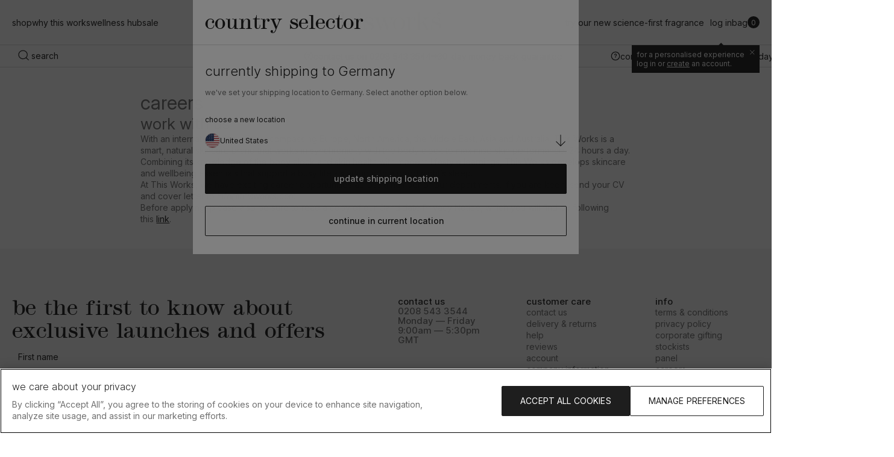

--- FILE ---
content_type: text/html; charset=utf-8
request_url: https://eu.thisworks.com/pages/careers
body_size: 52437
content:






<!doctype html>
<html
  lang="en"
  class="no-js template-page"
>
  <head>
    <script type="application/vnd.locksmith+json" data-locksmith>{"version":"v197","locked":false,"initialized":true,"scope":"page","access_granted":true,"access_denied":false,"requires_customer":false,"manual_lock":false,"remote_lock":false,"has_timeout":false,"remote_rendered":null,"hide_resource":false,"hide_links_to_resource":false,"transparent":true,"locks":{"all":[],"opened":[]},"keys":[],"keys_signature":"b613679a0814d9ec772f95d778c35fc5ff1697c493715653c6c712144292c5ad","state":{"template":"page","theme":176919871864,"product":null,"collection":null,"page":"careers","blog":null,"article":null,"app":null},"now":1768698734,"path":"\/pages\/careers","locale_root_url":"\/","canonical_url":"https:\/\/eu.thisworks.com\/pages\/careers","customer_id":null,"customer_id_signature":"b613679a0814d9ec772f95d778c35fc5ff1697c493715653c6c712144292c5ad","cart":null}</script><script data-locksmith>!function(){var require=undefined,reqwest=function(){function succeed(e){var t=protocolRe.exec(e.url);return t=t&&t[1]||context.location.protocol,httpsRe.test(t)?twoHundo.test(e.request.status):!!e.request.response}function handleReadyState(e,t,n){return function(){return e._aborted?n(e.request):e._timedOut?n(e.request,"Request is aborted: timeout"):void(e.request&&4==e.request[readyState]&&(e.request.onreadystatechange=noop,succeed(e)?t(e.request):n(e.request)))}}function setHeaders(e,t){var n,s=t.headers||{};s.Accept=s.Accept||defaultHeaders.accept[t.type]||defaultHeaders.accept["*"];var r="undefined"!=typeof FormData&&t.data instanceof FormData;for(n in!t.crossOrigin&&!s[requestedWith]&&(s[requestedWith]=defaultHeaders.requestedWith),!s[contentType]&&!r&&(s[contentType]=t.contentType||defaultHeaders.contentType),s)s.hasOwnProperty(n)&&"setRequestHeader"in e&&e.setRequestHeader(n,s[n])}function setCredentials(e,t){"undefined"!=typeof t.withCredentials&&"undefined"!=typeof e.withCredentials&&(e.withCredentials=!!t.withCredentials)}function generalCallback(e){lastValue=e}function urlappend(e,t){return e+(/[?]/.test(e)?"&":"?")+t}function handleJsonp(e,t,n,s){var r=uniqid++,o=e.jsonpCallback||"callback",a=e.jsonpCallbackName||reqwest.getcallbackPrefix(r),i=new RegExp("((^|[?]|&)"+o+")=([^&]+)"),l=s.match(i),c=doc.createElement("script"),u=0,d=-1!==navigator.userAgent.indexOf("MSIE 10.0");return l?"?"===l[3]?s=s.replace(i,"$1="+a):a=l[3]:s=urlappend(s,o+"="+a),context[a]=generalCallback,c.type="text/javascript",c.src=s,c.async=!0,"undefined"!=typeof c.onreadystatechange&&!d&&(c.htmlFor=c.id="_reqwest_"+r),c.onload=c.onreadystatechange=function(){if(c[readyState]&&"complete"!==c[readyState]&&"loaded"!==c[readyState]||u)return!1;c.onload=c.onreadystatechange=null,c.onclick&&c.onclick(),t(lastValue),lastValue=undefined,head.removeChild(c),u=1},head.appendChild(c),{abort:function(){c.onload=c.onreadystatechange=null,n({},"Request is aborted: timeout",{}),lastValue=undefined,head.removeChild(c),u=1}}}function getRequest(e,t){var n,s=this.o,r=(s.method||"GET").toUpperCase(),o="string"==typeof s?s:s.url,a=!1!==s.processData&&s.data&&"string"!=typeof s.data?reqwest.toQueryString(s.data):s.data||null,i=!1;return("jsonp"==s.type||"GET"==r)&&a&&(o=urlappend(o,a),a=null),"jsonp"==s.type?handleJsonp(s,e,t,o):((n=s.xhr&&s.xhr(s)||xhr(s)).open(r,o,!1!==s.async),setHeaders(n,s),setCredentials(n,s),context[xDomainRequest]&&n instanceof context[xDomainRequest]?(n.onload=e,n.onerror=t,n.onprogress=function(){},i=!0):n.onreadystatechange=handleReadyState(this,e,t),s.before&&s.before(n),i?setTimeout(function(){n.send(a)},200):n.send(a),n)}function Reqwest(e,t){this.o=e,this.fn=t,init.apply(this,arguments)}function setType(e){return null===e?undefined:e.match("json")?"json":e.match("javascript")?"js":e.match("text")?"html":e.match("xml")?"xml":void 0}function init(o,fn){function complete(e){for(o.timeout&&clearTimeout(self.timeout),self.timeout=null;0<self._completeHandlers.length;)self._completeHandlers.shift()(e)}function success(resp){var type=o.type||resp&&setType(resp.getResponseHeader("Content-Type"));resp="jsonp"!==type?self.request:resp;var filteredResponse=globalSetupOptions.dataFilter(resp.responseText,type),r=filteredResponse;try{resp.responseText=r}catch(e){}if(r)switch(type){case"json":try{resp=context.JSON?context.JSON.parse(r):eval("("+r+")")}catch(err){return error(resp,"Could not parse JSON in response",err)}break;case"js":resp=eval(r);break;case"html":resp=r;break;case"xml":resp=resp.responseXML&&resp.responseXML.parseError&&resp.responseXML.parseError.errorCode&&resp.responseXML.parseError.reason?null:resp.responseXML}for(self._responseArgs.resp=resp,self._fulfilled=!0,fn(resp),self._successHandler(resp);0<self._fulfillmentHandlers.length;)resp=self._fulfillmentHandlers.shift()(resp);complete(resp)}function timedOut(){self._timedOut=!0,self.request.abort()}function error(e,t,n){for(e=self.request,self._responseArgs.resp=e,self._responseArgs.msg=t,self._responseArgs.t=n,self._erred=!0;0<self._errorHandlers.length;)self._errorHandlers.shift()(e,t,n);complete(e)}this.url="string"==typeof o?o:o.url,this.timeout=null,this._fulfilled=!1,this._successHandler=function(){},this._fulfillmentHandlers=[],this._errorHandlers=[],this._completeHandlers=[],this._erred=!1,this._responseArgs={};var self=this;fn=fn||function(){},o.timeout&&(this.timeout=setTimeout(function(){timedOut()},o.timeout)),o.success&&(this._successHandler=function(){o.success.apply(o,arguments)}),o.error&&this._errorHandlers.push(function(){o.error.apply(o,arguments)}),o.complete&&this._completeHandlers.push(function(){o.complete.apply(o,arguments)}),this.request=getRequest.call(this,success,error)}function reqwest(e,t){return new Reqwest(e,t)}function normalize(e){return e?e.replace(/\r?\n/g,"\r\n"):""}function serial(e,t){var n,s,r,o,a=e.name,i=e.tagName.toLowerCase(),l=function(e){e&&!e.disabled&&t(a,normalize(e.attributes.value&&e.attributes.value.specified?e.value:e.text))};if(!e.disabled&&a)switch(i){case"input":/reset|button|image|file/i.test(e.type)||(n=/checkbox/i.test(e.type),s=/radio/i.test(e.type),r=e.value,(!n&&!s||e.checked)&&t(a,normalize(n&&""===r?"on":r)));break;case"textarea":t(a,normalize(e.value));break;case"select":if("select-one"===e.type.toLowerCase())l(0<=e.selectedIndex?e.options[e.selectedIndex]:null);else for(o=0;e.length&&o<e.length;o++)e.options[o].selected&&l(e.options[o])}}function eachFormElement(){var e,t,o=this,n=function(e,t){var n,s,r;for(n=0;n<t.length;n++)for(r=e[byTag](t[n]),s=0;s<r.length;s++)serial(r[s],o)};for(t=0;t<arguments.length;t++)e=arguments[t],/input|select|textarea/i.test(e.tagName)&&serial(e,o),n(e,["input","select","textarea"])}function serializeQueryString(){return reqwest.toQueryString(reqwest.serializeArray.apply(null,arguments))}function serializeHash(){var n={};return eachFormElement.apply(function(e,t){e in n?(n[e]&&!isArray(n[e])&&(n[e]=[n[e]]),n[e].push(t)):n[e]=t},arguments),n}function buildParams(e,t,n,s){var r,o,a,i=/\[\]$/;if(isArray(t))for(o=0;t&&o<t.length;o++)a=t[o],n||i.test(e)?s(e,a):buildParams(e+"["+("object"==typeof a?o:"")+"]",a,n,s);else if(t&&"[object Object]"===t.toString())for(r in t)buildParams(e+"["+r+"]",t[r],n,s);else s(e,t)}var context=this,XHR2;if("window"in context)var doc=document,byTag="getElementsByTagName",head=doc[byTag]("head")[0];else try{XHR2=require("xhr2")}catch(ex){throw new Error("Peer dependency `xhr2` required! Please npm install xhr2")}var httpsRe=/^http/,protocolRe=/(^\w+):\/\//,twoHundo=/^(20\d|1223)$/,readyState="readyState",contentType="Content-Type",requestedWith="X-Requested-With",uniqid=0,callbackPrefix="reqwest_"+ +new Date,lastValue,xmlHttpRequest="XMLHttpRequest",xDomainRequest="XDomainRequest",noop=function(){},isArray="function"==typeof Array.isArray?Array.isArray:function(e){return e instanceof Array},defaultHeaders={contentType:"application/x-www-form-urlencoded",requestedWith:xmlHttpRequest,accept:{"*":"text/javascript, text/html, application/xml, text/xml, */*",xml:"application/xml, text/xml",html:"text/html",text:"text/plain",json:"application/json, text/javascript",js:"application/javascript, text/javascript"}},xhr=function(e){if(!0!==e.crossOrigin)return context[xmlHttpRequest]?new XMLHttpRequest:XHR2?new XHR2:new ActiveXObject("Microsoft.XMLHTTP");var t=context[xmlHttpRequest]?new XMLHttpRequest:null;if(t&&"withCredentials"in t)return t;if(context[xDomainRequest])return new XDomainRequest;throw new Error("Browser does not support cross-origin requests")},globalSetupOptions={dataFilter:function(e){return e}};return Reqwest.prototype={abort:function(){this._aborted=!0,this.request.abort()},retry:function(){init.call(this,this.o,this.fn)},then:function(e,t){return e=e||function(){},t=t||function(){},this._fulfilled?this._responseArgs.resp=e(this._responseArgs.resp):this._erred?t(this._responseArgs.resp,this._responseArgs.msg,this._responseArgs.t):(this._fulfillmentHandlers.push(e),this._errorHandlers.push(t)),this},always:function(e){return this._fulfilled||this._erred?e(this._responseArgs.resp):this._completeHandlers.push(e),this},fail:function(e){return this._erred?e(this._responseArgs.resp,this._responseArgs.msg,this._responseArgs.t):this._errorHandlers.push(e),this},"catch":function(e){return this.fail(e)}},reqwest.serializeArray=function(){var n=[];return eachFormElement.apply(function(e,t){n.push({name:e,value:t})},arguments),n},reqwest.serialize=function(){if(0===arguments.length)return"";var e,t=Array.prototype.slice.call(arguments,0);return(e=t.pop())&&e.nodeType&&t.push(e)&&(e=null),e&&(e=e.type),("map"==e?serializeHash:"array"==e?reqwest.serializeArray:serializeQueryString).apply(null,t)},reqwest.toQueryString=function(e,t){var n,s,r=t||!1,o=[],a=encodeURIComponent,i=function(e,t){t="function"==typeof t?t():null==t?"":t,o[o.length]=a(e)+"="+a(t)};if(isArray(e))for(s=0;e&&s<e.length;s++)i(e[s].name,e[s].value);else for(n in e)e.hasOwnProperty(n)&&buildParams(n,e[n],r,i);return o.join("&").replace(/%20/g,"+")},reqwest.getcallbackPrefix=function(){return callbackPrefix},reqwest.compat=function(e,t){return e&&(e.type&&(e.method=e.type)&&delete e.type,e.dataType&&(e.type=e.dataType),e.jsonpCallback&&(e.jsonpCallbackName=e.jsonpCallback)&&delete e.jsonpCallback,e.jsonp&&(e.jsonpCallback=e.jsonp)),new Reqwest(e,t)},reqwest.ajaxSetup=function(e){for(var t in e=e||{})globalSetupOptions[t]=e[t]},reqwest}();
/*!
  * Reqwest! A general purpose XHR connection manager
  * license MIT (c) Dustin Diaz 2015
  * https://github.com/ded/reqwest
  */!function(){var a=window.Locksmith={},e=document.querySelector('script[type="application/vnd.locksmith+json"]'),n=e&&e.innerHTML;if(a.state={},a.util={},a.loading=!1,n)try{a.state=JSON.parse(n)}catch(u){}if(document.addEventListener&&document.querySelector){var s,r,o,t=[76,79,67,75,83,77,73,84,72,49,49],i=function(){r=t.slice(0)},l="style",c=function(e){e&&27!==e.keyCode&&"click"!==e.type||(document.removeEventListener("keydown",c),document.removeEventListener("click",c),s&&document.body.removeChild(s),s=null)};i(),document.addEventListener("keyup",function(e){if(e.keyCode===r[0]){if(clearTimeout(o),r.shift(),0<r.length)return void(o=setTimeout(i,1e3));i(),c(),(s=document.createElement("div"))[l].width="50%",s[l].maxWidth="1000px",s[l].height="85%",s[l].border="1px rgba(0, 0, 0, 0.2) solid",s[l].background="rgba(255, 255, 255, 0.99)",s[l].borderRadius="4px",s[l].position="fixed",s[l].top="50%",s[l].left="50%",s[l].transform="translateY(-50%) translateX(-50%)",s[l].boxShadow="0 2px 5px rgba(0, 0, 0, 0.3), 0 0 100vh 100vw rgba(0, 0, 0, 0.5)",s[l].zIndex="2147483645";var t=document.createElement("textarea");t.value=JSON.stringify(JSON.parse(n),null,2),t[l].border="none",t[l].display="block",t[l].boxSizing="border-box",t[l].width="100%",t[l].height="100%",t[l].background="transparent",t[l].padding="22px",t[l].fontFamily="monospace",t[l].fontSize="14px",t[l].color="#333",t[l].resize="none",t[l].outline="none",t.readOnly=!0,s.appendChild(t),document.body.appendChild(s),t.addEventListener("click",function(e){e.stopImmediatePropagation()}),t.select(),document.addEventListener("keydown",c),document.addEventListener("click",c)}})}a.isEmbedded=-1!==window.location.search.indexOf("_ab=0&_fd=0&_sc=1"),a.path=a.state.path||window.location.pathname,a.basePath=a.state.locale_root_url.concat("/apps/locksmith").replace(/^\/\//,"/"),a.reloading=!1,a.util.console=window.console||{log:function(){},error:function(){}},a.util.makeUrl=function(e,t){var n,s=a.basePath+e,r=[],o=a.cache();for(n in o)r.push(n+"="+encodeURIComponent(o[n]));for(n in t)r.push(n+"="+encodeURIComponent(t[n]));return a.state.customer_id&&(r.push("customer_id="+encodeURIComponent(a.state.customer_id)),r.push("customer_id_signature="+encodeURIComponent(a.state.customer_id_signature))),s+=(-1===s.indexOf("?")?"?":"&")+r.join("&")},a._initializeCallbacks=[],a.on=function(e,t){if("initialize"!==e)throw'Locksmith.on() currently only supports the "initialize" event';a._initializeCallbacks.push(t)},a.initializeSession=function(e){if(!a.isEmbedded){var t=!1,n=!0,s=!0;(e=e||{}).silent&&(s=n=!(t=!0)),a.ping({silent:t,spinner:n,reload:s,callback:function(){a._initializeCallbacks.forEach(function(e){e()})}})}},a.cache=function(e){var t={};try{var n=function r(e){return(document.cookie.match("(^|; )"+e+"=([^;]*)")||0)[2]};t=JSON.parse(decodeURIComponent(n("locksmith-params")||"{}"))}catch(u){}if(e){for(var s in e)t[s]=e[s];document.cookie="locksmith-params=; expires=Thu, 01 Jan 1970 00:00:00 GMT; path=/",document.cookie="locksmith-params="+encodeURIComponent(JSON.stringify(t))+"; path=/"}return t},a.cache.cart=a.state.cart,a.cache.cartLastSaved=null,a.params=a.cache(),a.util.reload=function(){a.reloading=!0;try{window.location.href=window.location.href.replace(/#.*/,"")}catch(u){a.util.console.error("Preferred reload method failed",u),window.location.reload()}},a.cache.saveCart=function(e){if(!a.cache.cart||a.cache.cart===a.cache.cartLastSaved)return e?e():null;var t=a.cache.cartLastSaved;a.cache.cartLastSaved=a.cache.cart,reqwest({url:"/cart/update.json",method:"post",type:"json",data:{attributes:{locksmith:a.cache.cart}},complete:e,error:function(e){if(a.cache.cartLastSaved=t,!a.reloading)throw e}})},a.util.spinnerHTML='<style>body{background:#FFF}@keyframes spin{from{transform:rotate(0deg)}to{transform:rotate(360deg)}}#loading{display:flex;width:100%;height:50vh;color:#777;align-items:center;justify-content:center}#loading .spinner{display:block;animation:spin 600ms linear infinite;position:relative;width:50px;height:50px}#loading .spinner-ring{stroke:currentColor;stroke-dasharray:100%;stroke-width:2px;stroke-linecap:round;fill:none}</style><div id="loading"><div class="spinner"><svg width="100%" height="100%"><svg preserveAspectRatio="xMinYMin"><circle class="spinner-ring" cx="50%" cy="50%" r="45%"></circle></svg></svg></div></div>',a.util.clobberBody=function(e){document.body.innerHTML=e},a.util.clobberDocument=function(e){e.responseText&&(e=e.responseText),document.documentElement&&document.removeChild(document.documentElement);var t=document.open("text/html","replace");t.writeln(e),t.close(),setTimeout(function(){var e=t.querySelector("[autofocus]");e&&e.focus()},100)},a.util.serializeForm=function(e){if(e&&"FORM"===e.nodeName){var t,n,s={};for(t=e.elements.length-1;0<=t;t-=1)if(""!==e.elements[t].name)switch(e.elements[t].nodeName){case"INPUT":switch(e.elements[t].type){default:case"text":case"hidden":case"password":case"button":case"reset":case"submit":s[e.elements[t].name]=e.elements[t].value;break;case"checkbox":case"radio":e.elements[t].checked&&(s[e.elements[t].name]=e.elements[t].value);break;case"file":}break;case"TEXTAREA":s[e.elements[t].name]=e.elements[t].value;break;case"SELECT":switch(e.elements[t].type){case"select-one":s[e.elements[t].name]=e.elements[t].value;break;case"select-multiple":for(n=e.elements[t].options.length-1;0<=n;n-=1)e.elements[t].options[n].selected&&(s[e.elements[t].name]=e.elements[t].options[n].value)}break;case"BUTTON":switch(e.elements[t].type){case"reset":case"submit":case"button":s[e.elements[t].name]=e.elements[t].value}}return s}},a.util.on=function(e,o,a,t){t=t||document;var i="locksmith-"+e+o,n=function(e){var t=e.target,n=e.target.parentElement,s=t.className.baseVal||t.className||"",r=n.className.baseVal||n.className||"";("string"==typeof s&&-1!==s.split(/\s+/).indexOf(o)||"string"==typeof r&&-1!==r.split(/\s+/).indexOf(o))&&!e[i]&&(e[i]=!0,a(e))};t.attachEvent?t.attachEvent(e,n):t.addEventListener(e,n,!1)},a.util.enableActions=function(e){a.util.on("click","locksmith-action",function(e){e.preventDefault();var t=e.target;t.dataset.confirmWith&&!confirm(t.dataset.confirmWith)||(t.disabled=!0,t.innerText=t.dataset.disableWith,a.post("/action",t.dataset.locksmithParams,{spinner:!1,type:"text",success:function(e){(e=JSON.parse(e.responseText)).message&&alert(e.message),a.util.reload()}}))},e)},a.util.inject=function(e,t){var n=["data","locksmith","append"];if(-1!==t.indexOf(n.join("-"))){var s=document.createElement("div");s.innerHTML=t,e.appendChild(s)}else e.innerHTML=t;var r,o,a=e.querySelectorAll("script");for(o=0;o<a.length;++o){r=a[o];var i=document.createElement("script");if(r.type&&(i.type=r.type),r.src)i.src=r.src;else{var l=document.createTextNode(r.innerHTML);i.appendChild(l)}e.appendChild(i)}var c=e.querySelector("[autofocus]");c&&c.focus()},a.post=function(e,t,n){!1!==(n=n||{}).spinner&&a.util.clobberBody(a.util.spinnerHTML);var s={};n.container===document?(s.layout=1,n.success=function(e){document.getElementById(n.container);a.util.clobberDocument(e)}):n.container&&(s.layout=0,n.success=function(e){var t=document.getElementById(n.container);a.util.inject(t,e),t.id===t.firstChild.id&&t.parentElement.replaceChild(t.firstChild,t)}),n.form_type&&(t.form_type=n.form_type),n.include_layout_classes!==undefined&&(t.include_layout_classes=n.include_layout_classes),n.lock_id!==undefined&&(t.lock_id=n.lock_id),a.loading=!0;var r=a.util.makeUrl(e,s);reqwest({url:r,method:"post",type:n.type||"html",data:t,complete:function(){a.loading=!1},error:function(e){if(!a.reloading)if("dashboard.weglot.com"!==window.location.host){if(!n.silent)throw alert("Something went wrong! Please refresh and try again."),e;console.error(e)}else console.error(e)},success:n.success||a.util.clobberDocument})},a.postResource=function(e,t){e.path=a.path,e.search=window.location.search,e.state=a.state,e.passcode&&(e.passcode=e.passcode.trim()),e.email&&(e.email=e.email.trim()),e.state.cart=a.cache.cart,e.locksmith_json=a.jsonTag,e.locksmith_json_signature=a.jsonTagSignature,a.post("/resource",e,t)},a.ping=function(e){if(!a.isEmbedded){e=e||{};a.post("/ping",{path:a.path,search:window.location.search,state:a.state},{spinner:!!e.spinner,silent:"undefined"==typeof e.silent||e.silent,type:"text",success:function(e){(e=JSON.parse(e.responseText)).messages&&0<e.messages.length&&a.showMessages(e.messages)}})}},a.timeoutMonitor=function(){var e=a.cache.cart;a.ping({callback:function(){e!==a.cache.cart||setTimeout(function(){a.timeoutMonitor()},6e4)}})},a.showMessages=function(e){var t=document.createElement("div");t.style.position="fixed",t.style.left=0,t.style.right=0,t.style.bottom="-50px",t.style.opacity=0,t.style.background="#191919",t.style.color="#ddd",t.style.transition="bottom 0.2s, opacity 0.2s",t.style.zIndex=999999,t.innerHTML="        <style>          .locksmith-ab .locksmith-b { display: none; }          .locksmith-ab.toggled .locksmith-b { display: flex; }          .locksmith-ab.toggled .locksmith-a { display: none; }          .locksmith-flex { display: flex; flex-wrap: wrap; justify-content: space-between; align-items: center; padding: 10px 20px; }          .locksmith-message + .locksmith-message { border-top: 1px #555 solid; }          .locksmith-message a { color: inherit; font-weight: bold; }          .locksmith-message a:hover { color: inherit; opacity: 0.8; }          a.locksmith-ab-toggle { font-weight: inherit; text-decoration: underline; }          .locksmith-text { flex-grow: 1; }          .locksmith-cta { flex-grow: 0; text-align: right; }          .locksmith-cta button { transform: scale(0.8); transform-origin: left; }          .locksmith-cta > * { display: block; }          .locksmith-cta > * + * { margin-top: 10px; }          .locksmith-message a.locksmith-close { flex-grow: 0; text-decoration: none; margin-left: 15px; font-size: 30px; font-family: monospace; display: block; padding: 2px 10px; }                    @media screen and (max-width: 600px) {            .locksmith-wide-only { display: none !important; }            .locksmith-flex { padding: 0 15px; }            .locksmith-flex > * { margin-top: 5px; margin-bottom: 5px; }            .locksmith-cta { text-align: left; }          }                    @media screen and (min-width: 601px) {            .locksmith-narrow-only { display: none !important; }          }        </style>      "+e.map(function(e){return'<div class="locksmith-message">'+e+"</div>"}).join(""),document.body.appendChild(t),document.body.style.position="relative",document.body.parentElement.style.paddingBottom=t.offsetHeight+"px",setTimeout(function(){t.style.bottom=0,t.style.opacity=1},50),a.util.on("click","locksmith-ab-toggle",function(e){e.preventDefault();for(var t=e.target.parentElement;-1===t.className.split(" ").indexOf("locksmith-ab");)t=t.parentElement;-1!==t.className.split(" ").indexOf("toggled")?t.className=t.className.replace("toggled",""):t.className=t.className+" toggled"}),a.util.enableActions(t)}}()}();</script>
      <script data-locksmith>Locksmith.cache.cart=null</script>

  <script data-locksmith>Locksmith.jsonTag="\u003cscript type=\"application\/vnd.locksmith+json\" data-locksmith\u003e{\"version\":\"v197\",\"locked\":false,\"initialized\":true,\"scope\":\"page\",\"access_granted\":true,\"access_denied\":false,\"requires_customer\":false,\"manual_lock\":false,\"remote_lock\":false,\"has_timeout\":false,\"remote_rendered\":null,\"hide_resource\":false,\"hide_links_to_resource\":false,\"transparent\":true,\"locks\":{\"all\":[],\"opened\":[]},\"keys\":[],\"keys_signature\":\"b613679a0814d9ec772f95d778c35fc5ff1697c493715653c6c712144292c5ad\",\"state\":{\"template\":\"page\",\"theme\":176919871864,\"product\":null,\"collection\":null,\"page\":\"careers\",\"blog\":null,\"article\":null,\"app\":null},\"now\":1768698734,\"path\":\"\\\/pages\\\/careers\",\"locale_root_url\":\"\\\/\",\"canonical_url\":\"https:\\\/\\\/eu.thisworks.com\\\/pages\\\/careers\",\"customer_id\":null,\"customer_id_signature\":\"b613679a0814d9ec772f95d778c35fc5ff1697c493715653c6c712144292c5ad\",\"cart\":null}\u003c\/script\u003e";Locksmith.jsonTagSignature="0b8e961be8373868223e35381e0f4418f07180ea7907f26d9fb2bb0efbb29095"</script>
<meta charset="utf-8">
<meta http-equiv="x-ua-compatible" content="ie=edge">
<meta name="viewport" content="width=device-width, initial-scale=1">
<meta name="format-detection" content="telephone=no">
<meta
  name="robots"
  content="index,follow"
>

<meta name="author" content="Made by Field — digital design agency">
<link rel="author" href="https://madebyfield.co.uk">

<link rel="canonical" href="https://eu.thisworks.com/pages/careers">
<link rel="preconnect" href="https://cdn.shopify.com" crossorigin>

<meta name="google-site-verification" content="ZzNNCqYDHmGQ2gVwiMC1PlmHrtSsn_dawlmZTSTaJig"><script>
  document.documentElement.className = document.documentElement.className.replace('no-js', 'js');
  window._learnq = window._learnq || [];
</script><title>Careers | Work With Us | This Works

  

  

  

  
    &ndash; This Works (EU)</title>

<meta content="At This Works we have exciting career opportunities across a number of our departments. If you are keen to join a dynamic and creative team who are passionate about all natural, intelligent beauty solutions, please forward a copy of your cv to hr@thisworks.com" name="description">

<script>
  window.settings = {
    asset_url: '//eu.thisworks.com/cdn/shop/t/95/assets/',
    asset_revision: `1763480665791`.trim(),
  };

  window.strings = {
    error:"Error",
    errorMessage:"An error occurred, please try again.",
    thanks:"Thanks for signing up!",
    addToCart:"add to bag",
    addToCartWithPrice:"add to bag \u003cspan class=\"tablet:hidden\"\u003e \u0026nbsp; •\u0026nbsp; \u003cspan data-price\u003e{{ price }}\u003c\/span\u003e\u003c\/span\u003e",
    stickyAddToCartWithPrice:"\u003cspan\u003eadd to bag\u003c\/span\u003e \u003cspan data-price\u003e{{ price }}\u003c\/span\u003e",
    adding:"Adding...",
    added:"✓ Added",
    soldOut:"Sold out",
    soldOutPlp:"Notify me",
    unavailable:"Unavailable",
    selectOptions:"select options",
    viewProduct:"view product",
    loading:"Loading...",
    was:"Was",
    outOfStock: {button:"Email me when back in stock",success:"Thanks! We’ll email you as soon as this item is back in stock.",
      error:"Something went wrong. Please check your details and try again.",
    },
    newsletter: {
      success:"Thanks for signing up!",
      existing:"you are already subscribed.",
      error:"Something went wrong. Please check your email address and try again.",
    },
    inventory: {
      low:"Last few remaining",
    },
    //currency: {
    //  iso:"EUR",
    //  symbol:"€",
    //},
    placeholders: {
      article:"\u003cimg src=\"\/\/eu.thisworks.com\/cdn\/shop\/files\/placeholder.png?crop=center\u0026amp;height=1000\u0026amp;v=1742386714\u0026amp;width=1000\" alt=\"\" srcset=\"\/\/eu.thisworks.com\/cdn\/shop\/files\/placeholder.png?crop=center\u0026amp;height=352\u0026amp;v=1742386714\u0026amp;width=352 352w, \/\/eu.thisworks.com\/cdn\/shop\/files\/placeholder.png?crop=center\u0026amp;height=832\u0026amp;v=1742386714\u0026amp;width=832 832w, \/\/eu.thisworks.com\/cdn\/shop\/files\/placeholder.png?crop=center\u0026amp;height=1000\u0026amp;v=1742386714\u0026amp;width=1000 1000w\" width=\"1000\" height=\"1000\" class=\"object-cover block w-full object-cover bg-product rounded-sm aspect-[var(--aspect-ratio)]\"\u003e",
      product:"\u003cimg src=\"\/\/eu.thisworks.com\/cdn\/shop\/files\/placeholder.png?crop=center\u0026amp;height=1000\u0026amp;v=1742386714\u0026amp;width=1000\" alt=\"\" srcset=\"\/\/eu.thisworks.com\/cdn\/shop\/files\/placeholder.png?crop=center\u0026amp;height=352\u0026amp;v=1742386714\u0026amp;width=352 352w, \/\/eu.thisworks.com\/cdn\/shop\/files\/placeholder.png?crop=center\u0026amp;height=832\u0026amp;v=1742386714\u0026amp;width=832 832w, \/\/eu.thisworks.com\/cdn\/shop\/files\/placeholder.png?crop=center\u0026amp;height=1000\u0026amp;v=1742386714\u0026amp;width=1000 1000w\" width=\"1000\" height=\"1000\" class=\"object-cover absolute inset-0 z-0 block w-full h-full transition-opacity\"\u003e",
    },
    collection: {
      sort: {
        relevance:"Relevance",
        price_asc:"Lowest price",
        price_desc:"Highest price",
        name_asc:"Product name",
        name_desc:"Product name (Z–A)",
      }
    },
    search: {
      noResults:"No results found. Check the spelling or use a different word or phrase.",
      noResultsShort:"No results.",
      noResultsWithType:"No {{ type }} results.",
      viewAll:"View all",
      suggestions: {
        suggestions:"popular searches",
        products:"popular products",
        articles:"wellness hub",
        pages:"pages",
      },
      results: {
        suggestions:"did you mean?",
        products:"product results",
        articles:"wellness hub results",
        pages:"page results",
      }
    },
    blog: {
      read:"read post",
      //reading_time:"{{ duration }} min read",
    },
    icons: {
      accordionArrow:"\u003csvg\n      class=\"block rotate-90 group-open\/accordion:-rotate-90 transition-transform\"\n      role=\"presentation\"\n      width=\"20\"\n      height=\"17\"\n      viewBox=\"0 0 20 17\"\n      fill=\"none\"\n      xmlns=\"http:\/\/www.w3.org\/2000\/svg\"\n    \u003e\n      \u003cpath fill-rule=\"evenodd\" clip-rule=\"evenodd\" d=\"m19.178 8.146-7.5-7.5-.707.708L17.618 8H0v1h17.617l-6.646 6.647.707.707 7.5-7.501.353-.354z\" fill=\"currentColor\"\/\u003e\n    \u003c\/svg\u003e",
      rating: {
        stars:"\u003csvg\n      class=\"block h-sm text-scheme-border relative block z-0 pointer-events-none\"\n      role=\"presentation\"\n      width=\"95\"\n      height=\"14\"\n      viewBox=\"0 0 95 14\"\n      fill=\"none\"\n      xmlns=\"http:\/\/www.w3.org\/2000\/svg\"\n    \u003e\n      \u003cpath fill-rule=\"evenodd\" clip-rule=\"evenodd\" d=\"m7.5 0 1.684 5.182h5.449l-4.408 3.203 1.683 5.183L7.5 10.365l-4.408 3.203 1.683-5.183L.367 5.182h5.45zm20 0 1.684 5.182h5.449l-4.409 3.203 1.684 5.183-4.408-3.203-4.408 3.203 1.684-5.183-4.409-3.203h5.45zm21.684 5.182L47.5 0l-1.684 5.182h-5.449l4.409 3.203-1.684 5.183 4.408-3.203 4.408 3.203-1.684-5.183 4.409-3.203zM67.5 0l1.684 5.182h5.449l-4.408 3.203 1.683 5.183-4.408-3.203-4.408 3.203 1.683-5.183-4.408-3.203h5.45zm21.684 5.182L87.5 0l-1.684 5.182h-5.449l4.408 3.203-1.683 5.183 4.408-3.203 4.408 3.203-1.683-5.183 4.408-3.203z\" fill=\"currentColor\"\/\u003e\n    \u003c\/svg\u003e",
        starsFill:"\u003csvg\n      class=\"block h-sm text-scheme-links\"\n      role=\"presentation\"\n      width=\"95\"\n      height=\"14\"\n      viewBox=\"0 0 95 14\"\n      fill=\"none\"\n      xmlns=\"http:\/\/www.w3.org\/2000\/svg\"\n    \u003e\n      \u003cpath fill-rule=\"evenodd\" clip-rule=\"evenodd\" d=\"m7.5 0 1.684 5.182h5.449l-4.408 3.203 1.683 5.183L7.5 10.365l-4.408 3.203 1.683-5.183L.367 5.182h5.45zm20 0 1.684 5.182h5.449l-4.409 3.203 1.684 5.183-4.408-3.203-4.408 3.203 1.684-5.183-4.409-3.203h5.45zm21.684 5.182L47.5 0l-1.684 5.182h-5.449l4.409 3.203-1.684 5.183 4.408-3.203 4.408 3.203-1.684-5.183 4.409-3.203zM67.5 0l1.684 5.182h5.449l-4.408 3.203 1.683 5.183-4.408-3.203-4.408 3.203 1.683-5.183-4.408-3.203h5.45zm21.684 5.182L87.5 0l-1.684 5.182h-5.449l4.408 3.203-1.683 5.183 4.408-3.203 4.408 3.203-1.683-5.183 4.408-3.203z\" fill=\"currentColor\"\/\u003e\n    \u003c\/svg\u003e",
      }
    },
    pagination: {
      status:"Showing {{ current }} of {{ total }} items.",
    },
    product: {
      save:"Save {{ amount }}",
      ukOnly:"Only available from our UK store",
    },
    discount: {
      success:"code applied",
      error:"invalid code",
    },
  };
</script>

<script>
  if (typeof Shopify === 'undefined') Shopify = {};

  window.Shopify.CurrentStore = {
    code:"EU",
    name:"Europe",
  }

  function debounce(fn, wait) {
    let t;
    return (...args) => {
      clearTimeout(t);
      t = setTimeout(() => fn.apply(this, args), wait);
    };
  }

  Shopify.money_format = "€{{amount}}";
  Shopify.formatMoney = (cents, format) => {
    if (typeof cents == 'string') {
      cents = cents.replace('.', '');
    }
    var value = '';
    var placeholderRegex = /\{\{\s*(\w+)\s*\}\}/;
    var formatString = format || Shopify.money_format;

    defaultOption = (opt, def) => {
      return typeof opt == 'undefined' ? def : opt;
    };

    formatWithDelimiters = (number, precision, thousands, decimal) => {
      precision = defaultOption(precision, 2);
      thousands = defaultOption(thousands, ',');
      decimal = defaultOption(decimal, '.');

      if (isNaN(number) || number == null) {
        return 0;
      }

      number = (number / 100.0).toFixed(precision);

      var parts = number.split('.'),
        dollars = parts[0].replace(/(\d)(?=(\d\d\d)+(?!\d))/g, '$1' + thousands),
        cents = parts[1] ? decimal + parts[1] : '';

      return dollars + cents;
    };

    switch (formatString.match(placeholderRegex)[1]) {
      case 'amount':
        value = formatWithDelimiters(cents, 2);
        break;
      case 'amount_no_decimals':
        value = formatWithDelimiters(cents, 0);
        break;
      case 'amount_with_comma_separator':
        value = formatWithDelimiters(cents, 2, '.', ',');
        break;
      case 'amount_no_decimals_with_comma_separator':
        value = formatWithDelimiters(cents, 0, '.', ',');
        break;
    }

    return formatString.replace(placeholderRegex, value).replace(/(\.|,)00$/g, '');
  };

  Shopify.getSizedImage = (image, size = 'master') => {
    if (!image) return false;
    if (!image.match(/^http(s?):/ig)) image = `https:${image}`;
    return image
      .replace(/_(pico|icon|thumb|small|compact|medium|large|grande|original|1024x1024|2048x2048|master|1000x1500)+\./g, '.')
      .replace(/\.jpg|\.png|\.gif|\.jpeg/g, function (extension) {
        return '_' + size + extension;
      });
  };

  Shopify.addToCart = (form) => {
    const buttons = form.getAttribute('id') ? document.querySelectorAll(`[form="${form.getAttribute('id')}"][type="submit"]`) : form.querySelectorAll('[type="submit"]');

    let formData = new FormData(form),
        quantity = parseInt(formData.get('quantity') || 1),
        payload = { items: [] },
        upsellDrawer = form.dataset?.showUpsellDrawer && form.dataset?.showUpsellDrawer == 'true' && document.querySelector('upsell-drawer');
    
    const purchase_option = formData.get('purchase_option') || 'once';
    if (purchase_option == 'once') formData.delete('selling_plan');

    const properties = {};
    form.querySelectorAll('[name^="properties["]').forEach(property => properties[property.getAttribute('name').match(/properties\[([^\]]+)\]/)[1]] = property.value);
    
    const recipient = formData.get('properties[Recipient email]');
    if (properties['Send on'] && recipient && !recipient.includes('@')) delete properties['Send on'];

    const formItems = formData.getAll('id[]').length ? formData.getAll('id[]') : [formData.get('id')];
    formItems.forEach(item => {
      var item = {
        id: parseInt(item),
        quantity: quantity,
        properties: properties
      };
      payload.items.push({ ...item, ...Object.fromEntries(formData)});
    });
    if (payload.items.length == 1) payload = payload.items[0];

    buttons.forEach(button => {
      button.disabled = true;
      button.dataset.previousText = button.innerHTML;
      button.innerHTML = window.strings.adding;
    });

    const tempButtonText = (text) => {
      buttons.forEach(button => {
        button.disabled = false;
        button.innerHTML = text;
        setTimeout(() => button.innerHTML = button.dataset.previousText, 1000);
      });
    };

    fetch(Shopify.routes.root + 'cart/add.js', {
      method: 'POST',
      body: JSON.stringify(payload),
      headers: {
        'Content-Type': 'application/json',
      },
    })
    .then((response) => {
      const status = parseInt(response.status.toString().substring(0,1));
      switch (status) {
        case 2:
          tempButtonText(window.strings.added);
          this.dispatchEvent(new CustomEvent('cart:added', { bubbles: true, detail: { item: response.json(), upsellDrawer: upsellDrawer } }));
          return;
        case 4:
          console.error(response.message);
          tempButtonText(window.strings.error);
          const url = form.closest('[data-grid-item],[data-product]')?.querySelector('a')?.href;
          if (url) {
            location.href = url;
            return;
          } else return form.submit();
        case 5:
          console.error(response.message);
          tempButtonText(window.strings.error);
          return form.submit();
      }
    })
    .catch((error) => {
      console.error(error);
      tempButtonText(window.strings.error);
      return form.submit();
    });
  };
</script>

<link rel="alternate" href="https://www.thisworks.com/pages/careers" hreflang="x-default">
<link rel="alternate" href="https://www.thisworks.com/pages/careers" hreflang="en-GB">
<link rel="alternate" href="https://www.thisworks.com/pages/careers" hreflang="en-CA">
<link rel="alternate" href="https://us.thisworks.com/pages/careers" hreflang="en-US">
<link rel="alternate" href="https://eu.thisworks.com/pages/careers" hreflang="en">
<link href="//eu.thisworks.com/cdn/shop/files/THISWORKS_FAVICON_72x.png?v=1613613325-72x72.png" rel="apple-touch-icon" sizes="72x72">
  <link href="//eu.thisworks.com/cdn/shop/files/THISWORKS_FAVICON_144x.png?v=1613613325-144x144.png" rel="apple-touch-icon" sizes="144x144">
  <link href="//eu.thisworks.com/cdn/shop/files/THISWORKS_FAVICON_196x.png?v=1613613325" sizes="196x196" rel="icon" type="image/png">
  <link href="//eu.thisworks.com/cdn/shop/files/THISWORKS_FAVICON_96x.png?v=1613613325" sizes="96x96" rel="icon" type="image/png">
  <link href="//eu.thisworks.com/cdn/shop/files/THISWORKS_FAVICON_32x.png?v=1613613325" sizes="32x32" rel="icon" type="image/png">
  <link href="//eu.thisworks.com/cdn/shop/files/THISWORKS_FAVICON_16x.png?v=1613613325" sizes="16x16" rel="icon" type="image/png">
  <meta content="//eu.thisworks.com/cdn/shop/files/THISWORKS_FAVICON_small.png?v=1613613325" name="msapplication-TileImage"><meta content="This Works (EU)" name="application-name"><meta content="#000000" name="theme-color">
  <meta content="#000000" name="msapplication-TileColor"><!-- Google Tag Manager -->
  <script data-cookieconsent="statistics">
    (function (w, d, s, l, i) {
      w[l] = w[l] || [];
      w[l].push({ 'gtm.start': new Date().getTime(), event: 'gtm.js' });
      var f = d.getElementsByTagName(s)[0],
        j = d.createElement(s),
        dl = l != 'dataLayer' ? '&l=' + l : '';
      j.async = true;
      j.src = 'https://www.googletagmanager.com/gtm.js?id=' + i + dl;
      f.parentNode.insertBefore(j, f);
    })(window, document, 'script', 'dataLayer', 'GTM-57P5GSL');
  </script>
  <!-- End Google Tag Manager --><style>
  
    .color-primary,
    .hover\:color-primary:hover {
      --background: #ffffff;
      --contrast: #fafafa;
      --text: #707070;
      --text-light: #919191;
      --links: #1e1e1e;
      --icons: #a9ad00;
      --border: 0,0,0;

      
    }

    
      .btn,
      body, .color-primary, .btn--primary,
      body .shopify-challenge__button,
      body #shopify-privacy-banner-div button.accept,
    
    .color-primary,
    .color-primary .btn--primary {
      --button-background: #1e1e1e;
      --button-border: #1e1e1e;
      --button-text: #ffffff;

      --button-background-hover: #ffffff;
      --button-border-hover: #1e1e1e;
      --button-text-hover: #1e1e1e;
    }

    
      .btn--secondary,
      body #shopify-privacy-banner-div button.decline,
    
    .color-primary .btn--secondary {
      --button-background: transparent;
      --button-border: #1e1e1e;
      --button-text: #1e1e1e;

      --button-background-hover: #1e1e1e;
      --button-border-hover: #1e1e1e;
      --button-text-hover: #ffffff;
    }
  
    .color-invert,
    .hover\:color-invert:hover {
      --background: #1e1e1e;
      --contrast: #ffffff;
      --text: #ffffff;
      --text-light: #ffffff;
      --links: #ffffff;
      --icons: #a9ad00;
      --border: 255,255,255;

      
    }

    
    .color-invert,
    .color-invert .btn--primary {
      --button-background: #ffffff;
      --button-border: #ffffff;
      --button-text: #1e1e1e;

      --button-background-hover: #1e1e1e;
      --button-border-hover: #1e1e1e;
      --button-text-hover: #ffffff;
    }

    
    .color-invert .btn--secondary {
      --button-background: #1e1e1e;
      --button-border: #1e1e1e;
      --button-text: #ffffff;

      --button-background-hover: #333333;
      --button-border-hover: #333333;
      --button-text-hover: #ffffff;
    }
  
    .color-grey-100,
    .hover\:color-grey-100:hover {
      --background: #f5f5f5;
      --contrast: #ffffff;
      --text: #707070;
      --text-light: #919191;
      --links: #1e1e1e;
      --icons: #a9ad00;
      --border: 0,0,0;

      
    }

    
    .color-grey-100,
    .color-grey-100 .btn--primary {
      --button-background: #1e1e1e;
      --button-border: #1e1e1e;
      --button-text: #ffffff;

      --button-background-hover: #ffffff;
      --button-border-hover: #1e1e1e;
      --button-text-hover: #1e1e1e;
    }

    
    .color-grey-100 .btn--secondary {
      --button-background: transparent;
      --button-border: #1e1e1e;
      --button-text: #1e1e1e;

      --button-background-hover: #1e1e1e;
      --button-border-hover: #1e1e1e;
      --button-text-hover: #ffffff;
    }
  
    .color-primary-alt,
    .hover\:color-primary-alt:hover {
      --background: #ffffff;
      --contrast: #fafafa;
      --text: #707070;
      --text-light: #919191;
      --links: #1e1e1e;
      --icons: #a9ad00;
      --border: 0,0,0;

      
    }

    
    .color-primary-alt,
    .color-primary-alt .btn--primary {
      --button-background: #1e1e1e;
      --button-border: #1e1e1e;
      --button-text: #ffffff;

      --button-background-hover: #ffffff;
      --button-border-hover: #1e1e1e;
      --button-text-hover: #1e1e1e;
    }

    
    .color-primary-alt .btn--secondary {
      --button-background: #ffffff;
      --button-border: #ffffff;
      --button-text: #1e1e1e;

      --button-background-hover: #1e1e1e;
      --button-border-hover: #1e1e1e;
      --button-text-hover: #ffffff;
    }
  
    .color-green,
    .hover\:color-green:hover {
      --background: #a9ad00;
      --contrast: #ffffff;
      --text: #ffffff;
      --text-light: #ffffff;
      --links: #ffffff;
      --icons: #ffffff;
      --border: 255,255,255;

      
    }

    
    .color-green,
    .color-green .btn--primary {
      --button-background: #ffffff;
      --button-border: #ffffff;
      --button-text: #1e1e1e;

      --button-background-hover: #1e1e1e;
      --button-border-hover: #1e1e1e;
      --button-text-hover: #ffffff;
    }

    
    .color-green .btn--secondary {
      --button-background: #ffffff;
      --button-border: #ffffff;
      --button-text: #1e1e1e;

      --button-background-hover: #1e1e1e;
      --button-border-hover: #1e1e1e;
      --button-text-hover: #ffffff;
    }
  
    .color-dark,
    .hover\:color-dark:hover {
      --background: #ffffff;
      --contrast: #fafafa;
      --text: #000000;
      --text-light: #000000;
      --links: #1e1e1e;
      --icons: #a9ad00;
      --border: 0,0,0;

      
    }

    
    .color-dark,
    .color-dark .btn--primary {
      --button-background: #1e1e1e;
      --button-border: #1e1e1e;
      --button-text: #ffffff;

      --button-background-hover: #ffffff;
      --button-border-hover: #1e1e1e;
      --button-text-hover: #1e1e1e;
    }

    
    .color-dark .btn--secondary {
      --button-background: transparent;
      --button-border: #1e1e1e;
      --button-text: #1e1e1e;

      --button-background-hover: #1e1e1e;
      --button-border-hover: #1e1e1e;
      --button-text-hover: #ffffff;
    }
  
    .color-golden,
    .hover\:color-golden:hover {
      --background: #cab69e;
      --contrast: #fafafa;
      --text: #1e1e1e;
      --text-light: #ffffff;
      --links: #1e1e1e;
      --icons: #9f8e7a;
      --border: 159,142,122;

      
        --border-opacity: 1;
        /*--color-product: var(--background);*/
      
    }

    
    .color-golden,
    .color-golden .btn--primary {
      --button-background: #1e1e1e;
      --button-border: #1e1e1e;
      --button-text: #ffffff;

      --button-background-hover: #cab69e;
      --button-border-hover: #1e1e1e;
      --button-text-hover: #1e1e1e;
    }

    
    .color-golden .btn--secondary {
      --button-background: transparent;
      --button-border: #1e1e1e;
      --button-text: #1e1e1e;

      --button-background-hover: #1e1e1e;
      --button-border-hover: #1e1e1e;
      --button-text-hover: #ffffff;
    }
  
    .color-golden-light,
    .hover\:color-golden-light:hover {
      --background: #cab69e;
      --contrast: #fafafa;
      --text: #1e1e1e;
      --text-light: #ffffff;
      --links: #ffffff;
      --icons: #ffffff;
      --border: 255,255,255;

      
    }

    
    .color-golden-light,
    .color-golden-light .btn--primary {
      --button-background: #ffffff;
      --button-border: #ffffff;
      --button-text: #1e1e1e;

      --button-background-hover: #1e1e1e;
      --button-border-hover: #ffffff;
      --button-text-hover: #ffffff;
    }

    
    .color-golden-light .btn--secondary {
      --button-background: transparent;
      --button-border: #1e1e1e;
      --button-text: #1e1e1e;

      --button-background-hover: #1e1e1e;
      --button-border-hover: #1e1e1e;
      --button-text-hover: #ffffff;
    }
  
    .color-golden-dark,
    .hover\:color-golden-dark:hover {
      --background: #cab69e;
      --contrast: #fafafa;
      --text: #1e1e1e;
      --text-light: #ffffff;
      --links: #1e1e1e;
      --icons: #1e1e1e;
      --border: 159,142,122;

      
        --border-opacity: 1;
        /*--color-product: var(--background);*/
      
    }

    
    .color-golden-dark,
    .color-golden-dark .btn--primary {
      --button-background: #1e1e1e;
      --button-border: #1e1e1e;
      --button-text: #ffffff;

      --button-background-hover: #1e1e1e;
      --button-border-hover: #ffffff;
      --button-text-hover: #ffffff;
    }

    
    .color-golden-dark .btn--secondary {
      --button-background: transparent;
      --button-border: #1e1e1e;
      --button-text: #1e1e1e;

      --button-background-hover: #1e1e1e;
      --button-border-hover: #1e1e1e;
      --button-text-hover: #ffffff;
    }
  

  
    
      .search-modal-active .color-golden-light,
      .search-modal-active .color-golden-dark {
        --background: #ffffff;
        --contrast: #fafafa;
        --text: #707070;
        --text-light: #919191;
        --links: #1e1e1e;
        --icons: #a9ad00;
        --border: 0,0,0;
        --border-opacity: .15;
      }
    
  
    
  
    
  
    
  
    
  
    
  
    
  
    
  
    
  

  
    @media screen and (max-width: 1024px) {
      .tablet\:color-primary {
        --background: #ffffff;
        --contrast: #fafafa;
        --text: #707070;
        --text-light: #919191;
        --links: #1e1e1e;
        --icons: #a9ad00;
        --border: 0,0,0;
        --border-opaque: #000000;
      }

      .tablet\:color-primary .btn--primary {
        --button-background: #1e1e1e;
        --button-border: #1e1e1e;
        --button-text: #ffffff;

        --button-background-hover: #ffffff;
        --button-border-hover: #1e1e1e;
        --button-text-hover: #1e1e1e;
      }

      .tablet\:color-primary .btn--secondary {
        --button-background: transparent;
        --button-border: #1e1e1e;
        --button-text: #1e1e1e;

        --button-background-hover: #1e1e1e;
        --button-border-hover: #1e1e1e;
        --button-text-hover: #ffffff;
      }
    }
  
    @media screen and (max-width: 1024px) {
      .tablet\:color-invert {
        --background: #1e1e1e;
        --contrast: #ffffff;
        --text: #ffffff;
        --text-light: #ffffff;
        --links: #ffffff;
        --icons: #a9ad00;
        --border: 255,255,255;
        --border-opaque: #ffffff;
      }

      .tablet\:color-invert .btn--primary {
        --button-background: #ffffff;
        --button-border: #ffffff;
        --button-text: #1e1e1e;

        --button-background-hover: #1e1e1e;
        --button-border-hover: #1e1e1e;
        --button-text-hover: #ffffff;
      }

      .tablet\:color-invert .btn--secondary {
        --button-background: #1e1e1e;
        --button-border: #1e1e1e;
        --button-text: #ffffff;

        --button-background-hover: #333333;
        --button-border-hover: #333333;
        --button-text-hover: #ffffff;
      }
    }
  
    @media screen and (max-width: 1024px) {
      .tablet\:color-grey-100 {
        --background: #f5f5f5;
        --contrast: #ffffff;
        --text: #707070;
        --text-light: #919191;
        --links: #1e1e1e;
        --icons: #a9ad00;
        --border: 0,0,0;
        --border-opaque: #000000;
      }

      .tablet\:color-grey-100 .btn--primary {
        --button-background: #1e1e1e;
        --button-border: #1e1e1e;
        --button-text: #ffffff;

        --button-background-hover: #ffffff;
        --button-border-hover: #1e1e1e;
        --button-text-hover: #1e1e1e;
      }

      .tablet\:color-grey-100 .btn--secondary {
        --button-background: transparent;
        --button-border: #1e1e1e;
        --button-text: #1e1e1e;

        --button-background-hover: #1e1e1e;
        --button-border-hover: #1e1e1e;
        --button-text-hover: #ffffff;
      }
    }
  
    @media screen and (max-width: 1024px) {
      .tablet\:color-primary-alt {
        --background: #ffffff;
        --contrast: #fafafa;
        --text: #707070;
        --text-light: #919191;
        --links: #1e1e1e;
        --icons: #a9ad00;
        --border: 0,0,0;
        --border-opaque: #000000;
      }

      .tablet\:color-primary-alt .btn--primary {
        --button-background: #1e1e1e;
        --button-border: #1e1e1e;
        --button-text: #ffffff;

        --button-background-hover: #ffffff;
        --button-border-hover: #1e1e1e;
        --button-text-hover: #1e1e1e;
      }

      .tablet\:color-primary-alt .btn--secondary {
        --button-background: #ffffff;
        --button-border: #ffffff;
        --button-text: #1e1e1e;

        --button-background-hover: #1e1e1e;
        --button-border-hover: #1e1e1e;
        --button-text-hover: #ffffff;
      }
    }
  
    @media screen and (max-width: 1024px) {
      .tablet\:color-green {
        --background: #a9ad00;
        --contrast: #ffffff;
        --text: #ffffff;
        --text-light: #ffffff;
        --links: #ffffff;
        --icons: #ffffff;
        --border: 255,255,255;
        --border-opaque: #ffffff;
      }

      .tablet\:color-green .btn--primary {
        --button-background: #ffffff;
        --button-border: #ffffff;
        --button-text: #1e1e1e;

        --button-background-hover: #1e1e1e;
        --button-border-hover: #1e1e1e;
        --button-text-hover: #ffffff;
      }

      .tablet\:color-green .btn--secondary {
        --button-background: #ffffff;
        --button-border: #ffffff;
        --button-text: #1e1e1e;

        --button-background-hover: #1e1e1e;
        --button-border-hover: #1e1e1e;
        --button-text-hover: #ffffff;
      }
    }
  
    @media screen and (max-width: 1024px) {
      .tablet\:color-dark {
        --background: #ffffff;
        --contrast: #fafafa;
        --text: #000000;
        --text-light: #000000;
        --links: #1e1e1e;
        --icons: #a9ad00;
        --border: 0,0,0;
        --border-opaque: #000000;
      }

      .tablet\:color-dark .btn--primary {
        --button-background: #1e1e1e;
        --button-border: #1e1e1e;
        --button-text: #ffffff;

        --button-background-hover: #ffffff;
        --button-border-hover: #1e1e1e;
        --button-text-hover: #1e1e1e;
      }

      .tablet\:color-dark .btn--secondary {
        --button-background: transparent;
        --button-border: #1e1e1e;
        --button-text: #1e1e1e;

        --button-background-hover: #1e1e1e;
        --button-border-hover: #1e1e1e;
        --button-text-hover: #ffffff;
      }
    }
  
    @media screen and (max-width: 1024px) {
      .tablet\:color-golden {
        --background: #cab69e;
        --contrast: #fafafa;
        --text: #1e1e1e;
        --text-light: #ffffff;
        --links: #1e1e1e;
        --icons: #9f8e7a;
        --border: 159,142,122;
        --border-opaque: #9f8e7a;
      }

      .tablet\:color-golden .btn--primary {
        --button-background: #1e1e1e;
        --button-border: #1e1e1e;
        --button-text: #ffffff;

        --button-background-hover: #cab69e;
        --button-border-hover: #1e1e1e;
        --button-text-hover: #1e1e1e;
      }

      .tablet\:color-golden .btn--secondary {
        --button-background: transparent;
        --button-border: #1e1e1e;
        --button-text: #1e1e1e;

        --button-background-hover: #1e1e1e;
        --button-border-hover: #1e1e1e;
        --button-text-hover: #ffffff;
      }
    }
  
    @media screen and (max-width: 1024px) {
      .tablet\:color-golden-light {
        --background: #cab69e;
        --contrast: #fafafa;
        --text: #1e1e1e;
        --text-light: #ffffff;
        --links: #ffffff;
        --icons: #ffffff;
        --border: 255,255,255;
        --border-opaque: #ffffff;
      }

      .tablet\:color-golden-light .btn--primary {
        --button-background: #ffffff;
        --button-border: #ffffff;
        --button-text: #1e1e1e;

        --button-background-hover: #1e1e1e;
        --button-border-hover: #ffffff;
        --button-text-hover: #ffffff;
      }

      .tablet\:color-golden-light .btn--secondary {
        --button-background: transparent;
        --button-border: #1e1e1e;
        --button-text: #1e1e1e;

        --button-background-hover: #1e1e1e;
        --button-border-hover: #1e1e1e;
        --button-text-hover: #ffffff;
      }
    }
  
    @media screen and (max-width: 1024px) {
      .tablet\:color-golden-dark {
        --background: #cab69e;
        --contrast: #fafafa;
        --text: #1e1e1e;
        --text-light: #ffffff;
        --links: #1e1e1e;
        --icons: #1e1e1e;
        --border: 159,142,122;
        --border-opaque: #9f8e7a;
      }

      .tablet\:color-golden-dark .btn--primary {
        --button-background: #1e1e1e;
        --button-border: #1e1e1e;
        --button-text: #ffffff;

        --button-background-hover: #1e1e1e;
        --button-border-hover: #ffffff;
        --button-text-hover: #ffffff;
      }

      .tablet\:color-golden-dark .btn--secondary {
        --button-background: transparent;
        --button-border: #1e1e1e;
        --button-text: #1e1e1e;

        --button-background-hover: #1e1e1e;
        --button-border-hover: #1e1e1e;
        --button-text-hover: #ffffff;
      }
    }
  
</style>








<meta content="This Works (EU)" property="og:site_name">
<meta content="https://eu.thisworks.com/pages/careers" property="og:url"><meta content="Careers | Work With Us | This Works" property="og:title">
<meta content="website" property="og:type">
<meta content="At This Works we have exciting career opportunities across a number of our departments. If you are keen to join a dynamic and creative team who are passionate about all natural, intelligent beauty solutions, please forward a copy of your cv to hr@thisworks.com" property="og:description">




<meta content="@" name="twitter:site">
<meta content="summary_large_image" name="twitter:card"><meta content="Careers | Work With Us | This Works" name="twitter:title">
<meta content="At This Works we have exciting career opportunities across a number of our departments. If you are keen to join a dynamic and creative team who are passionate about all natural, intelligent beauty solutions, please forward a copy of your cv to hr@thisworks.com" name="twitter:description">



  <script type="application/ld+json">
    {
      "@context": "http://schema.org",
      "@type": "BreadcrumbList",
  "itemListElement": [{
      "@type": "ListItem",
      "position": 1,
      "name": "Homepage",
      "item": "https://eu.thisworks.com"
    },{
          "@type": "ListItem",
          "position": 2,
          "name": "careers",
          "item": "https://eu.thisworks.com/pages/careers"
        }]
    }
  </script>


<script src="https://cdn-widgetsrepository.yotpo.com/v1/loader/-FvMEsnbbOJxS7zva3t1SA" async></script>
<script type="text/javascript">(function e(){var e=document.createElement("script");e.type="text/javascript",e.async=true,e.src="//staticw2.yotpo.com/lsvgyhqHCj2w9SeqdQQw7K4My6fJiynWmCTZVQJb/widget.js";var t=document.getElementsByTagName("script")[0];t.parentNode.insertBefore(e,t)})();</script>

<!-- CookiePro Cookies Consent Notice start for --><script
    src="https://cookie-cdn.cookiepro.com/scripttemplates/otSDKStub.js"
    defer="defer"
    type="text/javascript"
    charset="UTF-8"
    data-domain-script="5888bac1-b740-41f8-bd9d-5471848979d3"
  ></script>
  <script type="text/javascript">
    function OptanonWrapper() {}
  </script><!-- CookiePro Cookies Consent Notice end for -->

<style>
  .ot-floating-button {
    display: none;
  }
</style>
<script>
  window.KlarnaThemeGlobals={};
</script>
<script
    type="text/javascript"
    src="https://tag.rmp.rakuten.com/115686.ct.js?shop=thisworks-main-eu-prod.myshopify.com"
    async
  ></script><script type="text/javascript">
  (function (c, l, a, r, i, t, y) {
    c[a] =
      c[a] ||
      function () {
        (c[a].q = c[a].q || []).push(arguments);
      };
    t = l.createElement(r);
    t.async = 1;
    t.src = 'https://www.clarity.ms/tag/' + i;
    y = l.getElementsByTagName(r)[0];
    y.parentNode.insertBefore(t, y);
  })(window, document, 'clarity', 'script', "s1eyef5iqr");
</script>
<link href="//eu.thisworks.com/cdn/shop/t/95/assets/app.js?v=178624576351341304251755519446" as="script" rel="preload"><link href="//eu.thisworks.com/cdn/shop/t/95/assets/app.css?v=156794577116882219801764257753" rel="stylesheet" type="text/css" media="all" /><script>window.performance && window.performance.mark && window.performance.mark('shopify.content_for_header.start');</script><meta name="facebook-domain-verification" content="adi12h90gj5hdk31mtqjv13fheozmm">
<meta name="google-site-verification" content="nASICSRLWCizC-xmX2adkPmDsKRD25dvWdOl00OEI7c">
<meta id="shopify-digital-wallet" name="shopify-digital-wallet" content="/34459025540/digital_wallets/dialog">
<meta name="shopify-checkout-api-token" content="4389b1ac108fc204a795dea2c47856ca">
<meta id="in-context-paypal-metadata" data-shop-id="34459025540" data-venmo-supported="false" data-environment="production" data-locale="en_US" data-paypal-v4="true" data-currency="EUR">
<script async="async" src="/checkouts/internal/preloads.js?locale=en-DE"></script>
<link rel="preconnect" href="https://shop.app" crossorigin="anonymous">
<script async="async" src="https://shop.app/checkouts/internal/preloads.js?locale=en-DE&shop_id=34459025540" crossorigin="anonymous"></script>
<script id="apple-pay-shop-capabilities" type="application/json">{"shopId":34459025540,"countryCode":"GB","currencyCode":"EUR","merchantCapabilities":["supports3DS"],"merchantId":"gid:\/\/shopify\/Shop\/34459025540","merchantName":"This Works (EU)","requiredBillingContactFields":["postalAddress","email"],"requiredShippingContactFields":["postalAddress","email"],"shippingType":"shipping","supportedNetworks":["visa","maestro","masterCard","amex","discover","elo"],"total":{"type":"pending","label":"This Works (EU)","amount":"1.00"},"shopifyPaymentsEnabled":true,"supportsSubscriptions":true}</script>
<script id="shopify-features" type="application/json">{"accessToken":"4389b1ac108fc204a795dea2c47856ca","betas":["rich-media-storefront-analytics"],"domain":"eu.thisworks.com","predictiveSearch":true,"shopId":34459025540,"locale":"en"}</script>
<script>var Shopify = Shopify || {};
Shopify.shop = "thisworks-main-eu-prod.myshopify.com";
Shopify.locale = "en";
Shopify.currency = {"active":"EUR","rate":"1.0"};
Shopify.country = "DE";
Shopify.theme = {"name":"Made by Field — Production","id":176919871864,"schema_name":"Made by Field","schema_version":"1","theme_store_id":null,"role":"main"};
Shopify.theme.handle = "null";
Shopify.theme.style = {"id":null,"handle":null};
Shopify.cdnHost = "eu.thisworks.com/cdn";
Shopify.routes = Shopify.routes || {};
Shopify.routes.root = "/";</script>
<script type="module">!function(o){(o.Shopify=o.Shopify||{}).modules=!0}(window);</script>
<script>!function(o){function n(){var o=[];function n(){o.push(Array.prototype.slice.apply(arguments))}return n.q=o,n}var t=o.Shopify=o.Shopify||{};t.loadFeatures=n(),t.autoloadFeatures=n()}(window);</script>
<script>
  window.ShopifyPay = window.ShopifyPay || {};
  window.ShopifyPay.apiHost = "shop.app\/pay";
  window.ShopifyPay.redirectState = null;
</script>
<script id="shop-js-analytics" type="application/json">{"pageType":"page"}</script>
<script defer="defer" async type="module" src="//eu.thisworks.com/cdn/shopifycloud/shop-js/modules/v2/client.init-shop-cart-sync_C5BV16lS.en.esm.js"></script>
<script defer="defer" async type="module" src="//eu.thisworks.com/cdn/shopifycloud/shop-js/modules/v2/chunk.common_CygWptCX.esm.js"></script>
<script type="module">
  await import("//eu.thisworks.com/cdn/shopifycloud/shop-js/modules/v2/client.init-shop-cart-sync_C5BV16lS.en.esm.js");
await import("//eu.thisworks.com/cdn/shopifycloud/shop-js/modules/v2/chunk.common_CygWptCX.esm.js");

  window.Shopify.SignInWithShop?.initShopCartSync?.({"fedCMEnabled":true,"windoidEnabled":true});

</script>
<script>
  window.Shopify = window.Shopify || {};
  if (!window.Shopify.featureAssets) window.Shopify.featureAssets = {};
  window.Shopify.featureAssets['shop-js'] = {"shop-cart-sync":["modules/v2/client.shop-cart-sync_ZFArdW7E.en.esm.js","modules/v2/chunk.common_CygWptCX.esm.js"],"init-fed-cm":["modules/v2/client.init-fed-cm_CmiC4vf6.en.esm.js","modules/v2/chunk.common_CygWptCX.esm.js"],"shop-button":["modules/v2/client.shop-button_tlx5R9nI.en.esm.js","modules/v2/chunk.common_CygWptCX.esm.js"],"shop-cash-offers":["modules/v2/client.shop-cash-offers_DOA2yAJr.en.esm.js","modules/v2/chunk.common_CygWptCX.esm.js","modules/v2/chunk.modal_D71HUcav.esm.js"],"init-windoid":["modules/v2/client.init-windoid_sURxWdc1.en.esm.js","modules/v2/chunk.common_CygWptCX.esm.js"],"shop-toast-manager":["modules/v2/client.shop-toast-manager_ClPi3nE9.en.esm.js","modules/v2/chunk.common_CygWptCX.esm.js"],"init-shop-email-lookup-coordinator":["modules/v2/client.init-shop-email-lookup-coordinator_B8hsDcYM.en.esm.js","modules/v2/chunk.common_CygWptCX.esm.js"],"init-shop-cart-sync":["modules/v2/client.init-shop-cart-sync_C5BV16lS.en.esm.js","modules/v2/chunk.common_CygWptCX.esm.js"],"avatar":["modules/v2/client.avatar_BTnouDA3.en.esm.js"],"pay-button":["modules/v2/client.pay-button_FdsNuTd3.en.esm.js","modules/v2/chunk.common_CygWptCX.esm.js"],"init-customer-accounts":["modules/v2/client.init-customer-accounts_DxDtT_ad.en.esm.js","modules/v2/client.shop-login-button_C5VAVYt1.en.esm.js","modules/v2/chunk.common_CygWptCX.esm.js","modules/v2/chunk.modal_D71HUcav.esm.js"],"init-shop-for-new-customer-accounts":["modules/v2/client.init-shop-for-new-customer-accounts_ChsxoAhi.en.esm.js","modules/v2/client.shop-login-button_C5VAVYt1.en.esm.js","modules/v2/chunk.common_CygWptCX.esm.js","modules/v2/chunk.modal_D71HUcav.esm.js"],"shop-login-button":["modules/v2/client.shop-login-button_C5VAVYt1.en.esm.js","modules/v2/chunk.common_CygWptCX.esm.js","modules/v2/chunk.modal_D71HUcav.esm.js"],"init-customer-accounts-sign-up":["modules/v2/client.init-customer-accounts-sign-up_CPSyQ0Tj.en.esm.js","modules/v2/client.shop-login-button_C5VAVYt1.en.esm.js","modules/v2/chunk.common_CygWptCX.esm.js","modules/v2/chunk.modal_D71HUcav.esm.js"],"shop-follow-button":["modules/v2/client.shop-follow-button_Cva4Ekp9.en.esm.js","modules/v2/chunk.common_CygWptCX.esm.js","modules/v2/chunk.modal_D71HUcav.esm.js"],"checkout-modal":["modules/v2/client.checkout-modal_BPM8l0SH.en.esm.js","modules/v2/chunk.common_CygWptCX.esm.js","modules/v2/chunk.modal_D71HUcav.esm.js"],"lead-capture":["modules/v2/client.lead-capture_Bi8yE_yS.en.esm.js","modules/v2/chunk.common_CygWptCX.esm.js","modules/v2/chunk.modal_D71HUcav.esm.js"],"shop-login":["modules/v2/client.shop-login_D6lNrXab.en.esm.js","modules/v2/chunk.common_CygWptCX.esm.js","modules/v2/chunk.modal_D71HUcav.esm.js"],"payment-terms":["modules/v2/client.payment-terms_CZxnsJam.en.esm.js","modules/v2/chunk.common_CygWptCX.esm.js","modules/v2/chunk.modal_D71HUcav.esm.js"]};
</script>
<script>(function() {
  var isLoaded = false;
  function asyncLoad() {
    if (isLoaded) return;
    isLoaded = true;
    var urls = ["https:\/\/static.rechargecdn.com\/static\/js\/recharge.js?shop=thisworks-main-eu-prod.myshopify.com","https:\/\/doui4jqs03un3.cloudfront.net\/checkout.js.gz?shop=thisworks-main-eu-prod.myshopify.com","https:\/\/config.gorgias.chat\/bundle-loader\/01HBG7NMJMC7AV8GBGRTHDPPZ6?source=shopify1click\u0026shop=thisworks-main-eu-prod.myshopify.com","https:\/\/redirectify.app\/script_tags\/tracking.js?shop=thisworks-main-eu-prod.myshopify.com","https:\/\/cdn.rebuyengine.com\/onsite\/js\/rebuy.js?shop=thisworks-main-eu-prod.myshopify.com","\/\/cdn.shopify.com\/proxy\/007dbff7d7a7e3abdc726b7539a8863406cdbbdd54376c2a2c4fea23a56fa268\/d33a6lvgbd0fej.cloudfront.net\/script_tag\/secomapp.scripttag.js?shop=thisworks-main-eu-prod.myshopify.com\u0026sp-cache-control=cHVibGljLCBtYXgtYWdlPTkwMA","https:\/\/cdn.9gtb.com\/loader.js?g_cvt_id=b96e8c50-0c26-43fe-84c6-d7b2c5d451c6\u0026shop=thisworks-main-eu-prod.myshopify.com"];
    for (var i = 0; i < urls.length; i++) {
      var s = document.createElement('script');
      s.type = 'text/javascript';
      s.async = true;
      s.src = urls[i];
      var x = document.getElementsByTagName('script')[0];
      x.parentNode.insertBefore(s, x);
    }
  };
  if(window.attachEvent) {
    window.attachEvent('onload', asyncLoad);
  } else {
    window.addEventListener('load', asyncLoad, false);
  }
})();</script>
<script id="__st">var __st={"a":34459025540,"offset":0,"reqid":"60d9b666-782f-442e-a1fc-973e339bade6-1768698734","pageurl":"eu.thisworks.com\/pages\/careers","s":"pages-58177585284","u":"e5b70db72e70","p":"page","rtyp":"page","rid":58177585284};</script>
<script>window.ShopifyPaypalV4VisibilityTracking = true;</script>
<script id="captcha-bootstrap">!function(){'use strict';const t='contact',e='account',n='new_comment',o=[[t,t],['blogs',n],['comments',n],[t,'customer']],c=[[e,'customer_login'],[e,'guest_login'],[e,'recover_customer_password'],[e,'create_customer']],r=t=>t.map((([t,e])=>`form[action*='/${t}']:not([data-nocaptcha='true']) input[name='form_type'][value='${e}']`)).join(','),a=t=>()=>t?[...document.querySelectorAll(t)].map((t=>t.form)):[];function s(){const t=[...o],e=r(t);return a(e)}const i='password',u='form_key',d=['recaptcha-v3-token','g-recaptcha-response','h-captcha-response',i],f=()=>{try{return window.sessionStorage}catch{return}},m='__shopify_v',_=t=>t.elements[u];function p(t,e,n=!1){try{const o=window.sessionStorage,c=JSON.parse(o.getItem(e)),{data:r}=function(t){const{data:e,action:n}=t;return t[m]||n?{data:e,action:n}:{data:t,action:n}}(c);for(const[e,n]of Object.entries(r))t.elements[e]&&(t.elements[e].value=n);n&&o.removeItem(e)}catch(o){console.error('form repopulation failed',{error:o})}}const l='form_type',E='cptcha';function T(t){t.dataset[E]=!0}const w=window,h=w.document,L='Shopify',v='ce_forms',y='captcha';let A=!1;((t,e)=>{const n=(g='f06e6c50-85a8-45c8-87d0-21a2b65856fe',I='https://cdn.shopify.com/shopifycloud/storefront-forms-hcaptcha/ce_storefront_forms_captcha_hcaptcha.v1.5.2.iife.js',D={infoText:'Protected by hCaptcha',privacyText:'Privacy',termsText:'Terms'},(t,e,n)=>{const o=w[L][v],c=o.bindForm;if(c)return c(t,g,e,D).then(n);var r;o.q.push([[t,g,e,D],n]),r=I,A||(h.body.append(Object.assign(h.createElement('script'),{id:'captcha-provider',async:!0,src:r})),A=!0)});var g,I,D;w[L]=w[L]||{},w[L][v]=w[L][v]||{},w[L][v].q=[],w[L][y]=w[L][y]||{},w[L][y].protect=function(t,e){n(t,void 0,e),T(t)},Object.freeze(w[L][y]),function(t,e,n,w,h,L){const[v,y,A,g]=function(t,e,n){const i=e?o:[],u=t?c:[],d=[...i,...u],f=r(d),m=r(i),_=r(d.filter((([t,e])=>n.includes(e))));return[a(f),a(m),a(_),s()]}(w,h,L),I=t=>{const e=t.target;return e instanceof HTMLFormElement?e:e&&e.form},D=t=>v().includes(t);t.addEventListener('submit',(t=>{const e=I(t);if(!e)return;const n=D(e)&&!e.dataset.hcaptchaBound&&!e.dataset.recaptchaBound,o=_(e),c=g().includes(e)&&(!o||!o.value);(n||c)&&t.preventDefault(),c&&!n&&(function(t){try{if(!f())return;!function(t){const e=f();if(!e)return;const n=_(t);if(!n)return;const o=n.value;o&&e.removeItem(o)}(t);const e=Array.from(Array(32),(()=>Math.random().toString(36)[2])).join('');!function(t,e){_(t)||t.append(Object.assign(document.createElement('input'),{type:'hidden',name:u})),t.elements[u].value=e}(t,e),function(t,e){const n=f();if(!n)return;const o=[...t.querySelectorAll(`input[type='${i}']`)].map((({name:t})=>t)),c=[...d,...o],r={};for(const[a,s]of new FormData(t).entries())c.includes(a)||(r[a]=s);n.setItem(e,JSON.stringify({[m]:1,action:t.action,data:r}))}(t,e)}catch(e){console.error('failed to persist form',e)}}(e),e.submit())}));const S=(t,e)=>{t&&!t.dataset[E]&&(n(t,e.some((e=>e===t))),T(t))};for(const o of['focusin','change'])t.addEventListener(o,(t=>{const e=I(t);D(e)&&S(e,y())}));const B=e.get('form_key'),M=e.get(l),P=B&&M;t.addEventListener('DOMContentLoaded',(()=>{const t=y();if(P)for(const e of t)e.elements[l].value===M&&p(e,B);[...new Set([...A(),...v().filter((t=>'true'===t.dataset.shopifyCaptcha))])].forEach((e=>S(e,t)))}))}(h,new URLSearchParams(w.location.search),n,t,e,['guest_login'])})(!0,!0)}();</script>
<script integrity="sha256-4kQ18oKyAcykRKYeNunJcIwy7WH5gtpwJnB7kiuLZ1E=" data-source-attribution="shopify.loadfeatures" defer="defer" src="//eu.thisworks.com/cdn/shopifycloud/storefront/assets/storefront/load_feature-a0a9edcb.js" crossorigin="anonymous"></script>
<script crossorigin="anonymous" defer="defer" src="//eu.thisworks.com/cdn/shopifycloud/storefront/assets/shopify_pay/storefront-65b4c6d7.js?v=20250812"></script>
<script data-source-attribution="shopify.dynamic_checkout.dynamic.init">var Shopify=Shopify||{};Shopify.PaymentButton=Shopify.PaymentButton||{isStorefrontPortableWallets:!0,init:function(){window.Shopify.PaymentButton.init=function(){};var t=document.createElement("script");t.src="https://eu.thisworks.com/cdn/shopifycloud/portable-wallets/latest/portable-wallets.en.js",t.type="module",document.head.appendChild(t)}};
</script>
<script data-source-attribution="shopify.dynamic_checkout.buyer_consent">
  function portableWalletsHideBuyerConsent(e){var t=document.getElementById("shopify-buyer-consent"),n=document.getElementById("shopify-subscription-policy-button");t&&n&&(t.classList.add("hidden"),t.setAttribute("aria-hidden","true"),n.removeEventListener("click",e))}function portableWalletsShowBuyerConsent(e){var t=document.getElementById("shopify-buyer-consent"),n=document.getElementById("shopify-subscription-policy-button");t&&n&&(t.classList.remove("hidden"),t.removeAttribute("aria-hidden"),n.addEventListener("click",e))}window.Shopify?.PaymentButton&&(window.Shopify.PaymentButton.hideBuyerConsent=portableWalletsHideBuyerConsent,window.Shopify.PaymentButton.showBuyerConsent=portableWalletsShowBuyerConsent);
</script>
<script data-source-attribution="shopify.dynamic_checkout.cart.bootstrap">document.addEventListener("DOMContentLoaded",(function(){function t(){return document.querySelector("shopify-accelerated-checkout-cart, shopify-accelerated-checkout")}if(t())Shopify.PaymentButton.init();else{new MutationObserver((function(e,n){t()&&(Shopify.PaymentButton.init(),n.disconnect())})).observe(document.body,{childList:!0,subtree:!0})}}));
</script>
<link id="shopify-accelerated-checkout-styles" rel="stylesheet" media="screen" href="https://eu.thisworks.com/cdn/shopifycloud/portable-wallets/latest/accelerated-checkout-backwards-compat.css" crossorigin="anonymous">
<style id="shopify-accelerated-checkout-cart">
        #shopify-buyer-consent {
  margin-top: 1em;
  display: inline-block;
  width: 100%;
}

#shopify-buyer-consent.hidden {
  display: none;
}

#shopify-subscription-policy-button {
  background: none;
  border: none;
  padding: 0;
  text-decoration: underline;
  font-size: inherit;
  cursor: pointer;
}

#shopify-subscription-policy-button::before {
  box-shadow: none;
}

      </style>

<script>window.performance && window.performance.mark && window.performance.mark('shopify.content_for_header.end');</script>
  <!-- BEGIN app block: shopify://apps/videowise-video-commerce/blocks/script_embed/b48d6c0c-3e3f-4791-a9ab-a5ab7ec82f4d -->
<link
  rel="preload"
  as="style"
  onload="this.onload=null;this.rel='stylesheet'"
  href="https://assets.videowise.com/style.css.gz"
  id="videowise-style-css">
<script
  defer
  src="https://assets.videowise.com/vendors.js.gz"
  id="videowise-vendors-js"></script>
<script
  defer
  src="https://assets.videowise.com/client.js.gz"
  id="videowise-client-js"></script>

<link rel="dns-prefetch" href="https://assets.videowise.com/" />

<link rel="dns-prefetch" href="https://cdn2.videowise.com/" />

<link rel="dns-prefetch" href="https://api-cdn.videowise.com/" />

<link rel="dns-prefetch" href="https://images.videowise.com/" />

<link rel="dns-prefetch" href="https://cdn.videowise.com/" />

<!-- END app block --><!-- BEGIN app block: shopify://apps/elevar-conversion-tracking/blocks/dataLayerEmbed/bc30ab68-b15c-4311-811f-8ef485877ad6 -->



<script type="module" dynamic>
  const configUrl = "/a/elevar/static/configs/e6d022cc0ad88fc36bffa312e1b9686f50486db5/config.js";
  const config = (await import(configUrl)).default;
  const scriptUrl = config.script_src_app_theme_embed;

  if (scriptUrl) {
    const { handler } = await import(scriptUrl);

    await handler(
      config,
      {
        cartData: {
  marketId: "3099754628",
  attributes:{},
  cartTotal: "0.0",
  currencyCode:"EUR",
  items: []
}
,
        user: {cartTotal: "0.0",
    currencyCode:"EUR",customer: {},
}
,
        isOnCartPage:false,
        collectionView:null,
        searchResultsView:null,
        productView:null,
        checkoutComplete: null
      }
    );
  }
</script>


<!-- END app block --><!-- BEGIN app block: shopify://apps/cooee/blocks/app-embed-main/2f17a8e7-57ed-4fda-b07d-26521d722e6f -->
    
<!-- BEGIN app snippet: common-script --><link rel="dns-prefetch" href="//api.sdk.letscooee.com">
<link rel="preconnect" href="https://api.sdk.letscooee.com" crossorigin>
<script>
    (() => {
        if (!window.CooeeSDK) {
            Object.defineProperty(window, 'CooeeSDK', {
                value: {events: [], profile: [], account: [], screen: [], page: []},
                writable: false,
                enumerable: false,
                configurable: false,
            });
        }

        try {
            if (!localStorage.getItem('lc/usr/uuid')) {
                localStorage.setItem('lc/usr/uuid', JSON.stringify(crypto.randomUUID()));
            }
        } catch (e) {
            console.error('Fail to generate UUID');
        }

        CooeeSDK.pageLoadTime = new Date();

        const sdkVersion = '13.0.19' || 'latest';
        const scriptTag = document.createElement('script');
        scriptTag.src = `https://cdn.jsdelivr.net/npm/@letscooee/web-sdk@${sdkVersion}/dist/main.min.js`;
        scriptTag.type = 'module';

        

        
        
        scriptTag.async = true;
        
        

        document.head.appendChild(scriptTag);

        const appID = '68889493b857beedf1f685e5' || '68889493b857beedf1f685e5';
        CooeeSDK.account.push({'appID': appID});
        CooeeSDK.page.push({'jsLoad': new Date()});
        CooeeSDK.page.push({'currency': 'EUR'});
        CooeeSDK.page.push({'country': 'DE'});
        CooeeSDK.page.push({'locale': 'en'});
        CooeeSDK.page.push({'shopCurrency': 'EUR'});
        CooeeSDK.page.push({'moneyFormat': "€{{amount}}"});
        CooeeSDK.page.push({
            market: {
                id: '3099754628',
                handle: 'de',
                metafields: '',
            },
        });
        const pageName = 'page';
        CooeeSDK.page.push({pageName: pageName === 'index' ? 'home' : pageName});
        CooeeSDK.page.push({
            'template': {
                directory: '',
                name: 'page',
                suffix: '',
                handle: 'careers',
                pageType: 'page',
            },
        });

        const discount_codes = [];
        

        const cart = {...{"note":null,"attributes":{},"original_total_price":0,"total_price":0,"total_discount":0,"total_weight":0.0,"item_count":0,"items":[],"requires_shipping":false,"currency":"EUR","items_subtotal_price":0,"cart_level_discount_applications":[],"checkout_charge_amount":0}};
        cart.discount_codes = discount_codes;
        CooeeSDK.page.push({cart});

        
        CooeeSDK.page.push({'configurations': {...{"website":{"canChangeVariantInCart":false,"commonCSS":":root {\n    /* Brand colors */\n    --lc-primary-color: 0, 0, 0;\n    --lc-text-color: 0, 0, 0;\n\n    /* Core layout & media */\n    --lc-media-radius: 0;\n\n    /* Video card */\n    --lc-video-card-width: 410px;\n    --lc-video-card-height: 606px;\n\n    /* Button base */\n    --lc-button-radius: 0px;\n    --lc-button-size: 14px;\n    --lc-button-height: 35px;\n\n    /* Primary button */\n    --lc-primary-button-bg-color: 255, 255, 255;\n    --lc-primary-button-color: 0, 0, 0, 0;\n    --lc-primary-button-weight: 500;\n    --lc-primary-button-transform: lowercase;\n    --lc-primary-button-border-color: 0, 0, 0;\n\n    /* Secondary button */\n    --lc-secondary-button-bg-color: 255, 255, 255;\n    --lc-secondary-button-color: 0, 0, 0;\n    --lc-secondary-button-weight: 500;\n    --lc-secondary-button-transform: lowercase;\n    --lc-secondary-button-border-color: 0, 0, 0;\n\n    /* Heading */\n    --lc-heading-color: 0, 0, 0;\n    --lc-heading-weight: 300;\n    --lc-heading-size: 30px;\n    --lc-heading-family: \"Modern No. 216\", \"Apple Garamond\", Baskerville, \"Times New Roman\", \"Droid Serif\", Times, \"Source Serif Pro\", serif, \"Apple Color Emoji\", \"Segoe UI Emoji\", \"Segoe UI Symbol\";\n    --lc-heading-align: left;\n\n    /* Item text */\n    --lc-item-text-color: 0, 0, 0;\n    --lc-item-text-size: 12px;\n    --lc-item-text-weight: 400;\n\n    /* Item price */\n    --lc-item-price-color: 0, 0, 0;\n    --lc-item-price-size: 13px;\n    --lc-item-price-weight: 700;\n\n    /* Description */\n    --lc-description-size: 14px;\n    --lc-description-weight: 400;\n\n    /* Subheading */\n    --lc-subheading-weight: 600;\n\n    /* Video progress bar */\n    --lc-video-progress-bar-bg-color: 180, 180, 180, 0.77;\n    --lc-video-progress-bar-color: 255, 255, 255;\n\n    /* Card */\n    --lc-card-bg-color: 255, 255, 255;\n    --lc-card-radius: 0;\n\n    /* Item detail footer */\n    --lc-item-detail-footer-bg-color: 255, 255, 255;\n\n    @media (max-width: 768px) {\n        --lc-video-card-width: 160px;\n        --lc-video-card-height: 284px;\n\n        --lc-heading-align: center;\n\n        --lc-button-height: 43px;\n    }\n}\n\n.letscooee-engagement.engagement-40 {\n    .lc-single-product {\n        position: relative;\n        height: 535px !important;\n\n        @media (max-width: 768px) {\n            height: 465px !important;\n        }\n    }\n\n    .lc-dropdown {\n        position: absolute;\n        right: 0;\n        bottom: 75px;\n        width: fit-content !important;\n        padding: 0 !important;\n        margin: 0 auto !important;\n        margin-right: 10px !important;\n\n\n        appearance: none;\n        /* modern */\n        -webkit-appearance: none;\n        /* Safari/Chrome */\n        -moz-appearance: none;\n        /* Firefox */\n        background: none;\n        /* remove any default bg/arrow */\n        /* background-image: none; */\n        /* padding-right: 1.75rem; */\n        /* space where arrow would be */\n\n        &::-ms-expand {\n            display: none;\n        }\n\n        @media (max-width: 768px) {\n            bottom: 80px;\n        }\n    }\n}\n\n.letscooee-engagement.engagement-22,\n.letscooee-engagement.engagement-23,\n.letscooee-engagement.engagement-30 {\n    .lc-single-product {\n        position: relative;\n        height: 499px !important;\n\n        @media (max-width: 768px) {\n            height: 426px !important;\n        }\n    }\n\n\n    .lc-dropdown {\n        position: absolute;\n        right: 0;\n        bottom: 18px;\n        width: fit-content !important;\n        padding: 0 !important;\n        margin: 0 auto !important;\n        margin-right: 10px !important;\n\n\n        appearance: none;\n        /* modern */\n        -webkit-appearance: none;\n        /* Safari/Chrome */\n        -moz-appearance: none;\n        /* Firefox */\n        background: none;\n        /* remove any default bg/arrow */\n        /* background-image: none; */\n        /* padding-right: 1.75rem; */\n        /* space where arrow would be */\n\n        &::-ms-expand {\n            display: none;\n        }\n\n        @media (max-width: 768px) {\n            bottom: 20px;\n        }\n    }\n}\n\n.letscooee-engagement.engagement-44 {\n    .lc-dropdown {\n        width: fit-content !important;\n        padding: 0 !important;\n        margin: 0 auto !important;\n        margin-right: 10px !important;\n\n        appearance: none;\n        /* modern */\n        -webkit-appearance: none;\n        /* Safari/Chrome */\n        -moz-appearance: none;\n        /* Firefox */\n        background: none;\n        /* space where arrow would be */\n\n        &::-ms-expand {\n            display: none;\n        }\n    }\n}\n\n\n\n\n/* Styles for shoppable videos */\n:host(cooee-video-playlist) {\n    .heading-text {\n        padding-left: 26px;\n    }\n\n    .swiper {\n        padding: 30px 0;\n        margin: 0;\n\n        @media (max-width: 768px) {\n            margin: auto 5px;\n        }\n\n        .item-image {\n            display: unset;\n        }\n    }\n}\n\n/* Easily toggle product inforation and atc button in video listing */\n:host(cooee-video-playlist.widget-41),\n:host(cooee-video-playlist.widget-42),\n:host(cooee-video-playlist.widget-43) {\n    .video-footer {\n        display: none;\n    }\n}\n\n:host(cooee-video-promoted-items), cooee-video-promoted-items {\n    .cta-button {\n        position: relative;\n        transition-duration: 300ms;\n\n        &:hover {\n            background-color: black;\n        }\n\n        &::after {\n            content: 'Add To Bag';\n            font-size: var(--lc-button-size);\n            font-weight: 400;\n            color: black;\n            position: absolute;\n            top: 50%;\n            left: 50%;\n            transform: translate(-50%, -50%);\n        }\n\n        &:hover::after {\n            color: white;\n        }\n    }\n}\n\n/* Shoppable video dialog styles */\n:host(cooee-video-detail-dialog) {\n\n    .cta-button,\n    .more-info-button {\n        transition-duration: 300ms;\n    }\n\n    .cta-button {\n        position: relative;\n\n        &:hover {\n            background-color: black;\n        }\n\n        &::after {\n            content: 'Add To Bag';\n            font-size: var(--lc-button-size);\n            font-weight: var(--lc-primary-button-weight);\n            color: black;\n            position: absolute;\n            top: 50%;\n            left: 50%;\n            transform: translate(-50%, -50%);\n        }\n\n        &:hover::after {\n            color: white;\n        }\n    }\n}\n\n.button {\n    transition-duration: 300ms;\n}\n\n.button:hover {\n    background-color: black;\n    color: white;\n}\n\n\n.letscooee-engagement.engagement-27 {\n    grid-column: 1 / -1;\n}\n\n.letscooee-engagement.engagement-35 {\n    grid-column: 1 / -1;\n}\n\n/* Whenever create a new campaign product promotion add campaign selector here */\n.letscooee-engagement.engagement-47,\n.letscooee-engagement.engagement-48 {\n    .lc-single-product {\n        position: relative;\n    }\n\n    .lc-dropdown {\n        position: absolute;\n        right: 0;\n        /* bottom: 75px; */\n        width: fit-content !important;\n        padding: 0 !important;\n        margin: 0 auto !important;\n        margin-right: 10px !important;\n\n        appearance: none;\n        /* modern */\n        -webkit-appearance: none;\n        /* Safari/Chrome */\n        -moz-appearance: none;\n        /* Firefox */\n        background: none;\n        /* remove any default bg/arrow */\n        /* background-image: none; */\n        /* padding-right: 1.75rem; */\n        /* space where arrow would be */\n\n        /* Making varient trunckate */\n        max-width: 140px;\n        overflow: hidden;\n        text-overflow: ellipsis;\n\n        &::-ms-expand {\n            display: none;\n        }\n    }\n}","cartDrawerSelector":"shopping-cart","disableCooeeLogoOnVideos":false,"commonJS":"function cooeeGetCartSections() {\n    return ['data-line-items', 'data-cart-total']\n}\n\n(() => {\n    document.addEventListener('letscooee:outbound:open-cart', () => {\n        document.querySelector('#CartButton')?.click()\n    })\n})()\n\ndocument.addEventListener('letscooee:outbound:refresh-ui', function (event) {\n    document.dispatchEvent(new CustomEvent('letscooee:outbound:open-cart'));\n    // actual cart method that updates bubble\n    document.querySelector('shopping-cart')?.update(!0, 'cart-drawer', ['[data-promotions]', '[data-line-items]', '[data-cart-total]', '[data-shipping-progress]'])\n\n    const cart = event.detail?.responseJSON;\n    if (!cart) {\n        return;\n    }\n    this.dispatchEvent(new CustomEvent('cart:added', { bubbles: true, detail: { item: cart } }));\n})\n"},"storefrontToken":"6f1d43c688be9e8fc787180bab8ceee2","currencies":["EUR"],"money":{"format":"€{{amount}}"},"currency":"EUR"}}});
        
        
    })();
</script>
<!-- END app snippet --><!-- BEGIN app snippet: preview-script -->
<!-- END app snippet --><!-- BEGIN app snippet: customer --><script>
    (() => {
        
    })();
</script>
<!-- END app snippet -->

    

    

    



<!-- END app block --><!-- BEGIN app block: shopify://apps/gorgias-live-chat-helpdesk/blocks/gorgias/a66db725-7b96-4e3f-916e-6c8e6f87aaaa -->
<script defer data-gorgias-loader-chat src="https://config.gorgias.chat/bundle-loader/shopify/thisworks-main-eu-prod.myshopify.com"></script>


<script defer data-gorgias-loader-convert  src="https://cdn.9gtb.com/loader.js"></script>


<script defer data-gorgias-loader-mailto-replace  src="https://config.gorgias.help/api/contact-forms/replace-mailto-script.js?shopName=thisworks-main-eu-prod"></script>


<!-- END app block --><!-- BEGIN app block: shopify://apps/klaviyo-email-marketing-sms/blocks/klaviyo-onsite-embed/2632fe16-c075-4321-a88b-50b567f42507 -->












  <script async src="https://static.klaviyo.com/onsite/js/RNK24j/klaviyo.js?company_id=RNK24j"></script>
  <script>!function(){if(!window.klaviyo){window._klOnsite=window._klOnsite||[];try{window.klaviyo=new Proxy({},{get:function(n,i){return"push"===i?function(){var n;(n=window._klOnsite).push.apply(n,arguments)}:function(){for(var n=arguments.length,o=new Array(n),w=0;w<n;w++)o[w]=arguments[w];var t="function"==typeof o[o.length-1]?o.pop():void 0,e=new Promise((function(n){window._klOnsite.push([i].concat(o,[function(i){t&&t(i),n(i)}]))}));return e}}})}catch(n){window.klaviyo=window.klaviyo||[],window.klaviyo.push=function(){var n;(n=window._klOnsite).push.apply(n,arguments)}}}}();</script>

  




  <script>
    window.klaviyoReviewsProductDesignMode = false
  </script>







<!-- END app block --><link href="https://monorail-edge.shopifysvc.com" rel="dns-prefetch">
<script>(function(){if ("sendBeacon" in navigator && "performance" in window) {try {var session_token_from_headers = performance.getEntriesByType('navigation')[0].serverTiming.find(x => x.name == '_s').description;} catch {var session_token_from_headers = undefined;}var session_cookie_matches = document.cookie.match(/_shopify_s=([^;]*)/);var session_token_from_cookie = session_cookie_matches && session_cookie_matches.length === 2 ? session_cookie_matches[1] : "";var session_token = session_token_from_headers || session_token_from_cookie || "";function handle_abandonment_event(e) {var entries = performance.getEntries().filter(function(entry) {return /monorail-edge.shopifysvc.com/.test(entry.name);});if (!window.abandonment_tracked && entries.length === 0) {window.abandonment_tracked = true;var currentMs = Date.now();var navigation_start = performance.timing.navigationStart;var payload = {shop_id: 34459025540,url: window.location.href,navigation_start,duration: currentMs - navigation_start,session_token,page_type: "page"};window.navigator.sendBeacon("https://monorail-edge.shopifysvc.com/v1/produce", JSON.stringify({schema_id: "online_store_buyer_site_abandonment/1.1",payload: payload,metadata: {event_created_at_ms: currentMs,event_sent_at_ms: currentMs}}));}}window.addEventListener('pagehide', handle_abandonment_event);}}());</script>
<script id="web-pixels-manager-setup">(function e(e,d,r,n,o){if(void 0===o&&(o={}),!Boolean(null===(a=null===(i=window.Shopify)||void 0===i?void 0:i.analytics)||void 0===a?void 0:a.replayQueue)){var i,a;window.Shopify=window.Shopify||{};var t=window.Shopify;t.analytics=t.analytics||{};var s=t.analytics;s.replayQueue=[],s.publish=function(e,d,r){return s.replayQueue.push([e,d,r]),!0};try{self.performance.mark("wpm:start")}catch(e){}var l=function(){var e={modern:/Edge?\/(1{2}[4-9]|1[2-9]\d|[2-9]\d{2}|\d{4,})\.\d+(\.\d+|)|Firefox\/(1{2}[4-9]|1[2-9]\d|[2-9]\d{2}|\d{4,})\.\d+(\.\d+|)|Chrom(ium|e)\/(9{2}|\d{3,})\.\d+(\.\d+|)|(Maci|X1{2}).+ Version\/(15\.\d+|(1[6-9]|[2-9]\d|\d{3,})\.\d+)([,.]\d+|)( \(\w+\)|)( Mobile\/\w+|) Safari\/|Chrome.+OPR\/(9{2}|\d{3,})\.\d+\.\d+|(CPU[ +]OS|iPhone[ +]OS|CPU[ +]iPhone|CPU IPhone OS|CPU iPad OS)[ +]+(15[._]\d+|(1[6-9]|[2-9]\d|\d{3,})[._]\d+)([._]\d+|)|Android:?[ /-](13[3-9]|1[4-9]\d|[2-9]\d{2}|\d{4,})(\.\d+|)(\.\d+|)|Android.+Firefox\/(13[5-9]|1[4-9]\d|[2-9]\d{2}|\d{4,})\.\d+(\.\d+|)|Android.+Chrom(ium|e)\/(13[3-9]|1[4-9]\d|[2-9]\d{2}|\d{4,})\.\d+(\.\d+|)|SamsungBrowser\/([2-9]\d|\d{3,})\.\d+/,legacy:/Edge?\/(1[6-9]|[2-9]\d|\d{3,})\.\d+(\.\d+|)|Firefox\/(5[4-9]|[6-9]\d|\d{3,})\.\d+(\.\d+|)|Chrom(ium|e)\/(5[1-9]|[6-9]\d|\d{3,})\.\d+(\.\d+|)([\d.]+$|.*Safari\/(?![\d.]+ Edge\/[\d.]+$))|(Maci|X1{2}).+ Version\/(10\.\d+|(1[1-9]|[2-9]\d|\d{3,})\.\d+)([,.]\d+|)( \(\w+\)|)( Mobile\/\w+|) Safari\/|Chrome.+OPR\/(3[89]|[4-9]\d|\d{3,})\.\d+\.\d+|(CPU[ +]OS|iPhone[ +]OS|CPU[ +]iPhone|CPU IPhone OS|CPU iPad OS)[ +]+(10[._]\d+|(1[1-9]|[2-9]\d|\d{3,})[._]\d+)([._]\d+|)|Android:?[ /-](13[3-9]|1[4-9]\d|[2-9]\d{2}|\d{4,})(\.\d+|)(\.\d+|)|Mobile Safari.+OPR\/([89]\d|\d{3,})\.\d+\.\d+|Android.+Firefox\/(13[5-9]|1[4-9]\d|[2-9]\d{2}|\d{4,})\.\d+(\.\d+|)|Android.+Chrom(ium|e)\/(13[3-9]|1[4-9]\d|[2-9]\d{2}|\d{4,})\.\d+(\.\d+|)|Android.+(UC? ?Browser|UCWEB|U3)[ /]?(15\.([5-9]|\d{2,})|(1[6-9]|[2-9]\d|\d{3,})\.\d+)\.\d+|SamsungBrowser\/(5\.\d+|([6-9]|\d{2,})\.\d+)|Android.+MQ{2}Browser\/(14(\.(9|\d{2,})|)|(1[5-9]|[2-9]\d|\d{3,})(\.\d+|))(\.\d+|)|K[Aa][Ii]OS\/(3\.\d+|([4-9]|\d{2,})\.\d+)(\.\d+|)/},d=e.modern,r=e.legacy,n=navigator.userAgent;return n.match(d)?"modern":n.match(r)?"legacy":"unknown"}(),u="modern"===l?"modern":"legacy",c=(null!=n?n:{modern:"",legacy:""})[u],f=function(e){return[e.baseUrl,"/wpm","/b",e.hashVersion,"modern"===e.buildTarget?"m":"l",".js"].join("")}({baseUrl:d,hashVersion:r,buildTarget:u}),m=function(e){var d=e.version,r=e.bundleTarget,n=e.surface,o=e.pageUrl,i=e.monorailEndpoint;return{emit:function(e){var a=e.status,t=e.errorMsg,s=(new Date).getTime(),l=JSON.stringify({metadata:{event_sent_at_ms:s},events:[{schema_id:"web_pixels_manager_load/3.1",payload:{version:d,bundle_target:r,page_url:o,status:a,surface:n,error_msg:t},metadata:{event_created_at_ms:s}}]});if(!i)return console&&console.warn&&console.warn("[Web Pixels Manager] No Monorail endpoint provided, skipping logging."),!1;try{return self.navigator.sendBeacon.bind(self.navigator)(i,l)}catch(e){}var u=new XMLHttpRequest;try{return u.open("POST",i,!0),u.setRequestHeader("Content-Type","text/plain"),u.send(l),!0}catch(e){return console&&console.warn&&console.warn("[Web Pixels Manager] Got an unhandled error while logging to Monorail."),!1}}}}({version:r,bundleTarget:l,surface:e.surface,pageUrl:self.location.href,monorailEndpoint:e.monorailEndpoint});try{o.browserTarget=l,function(e){var d=e.src,r=e.async,n=void 0===r||r,o=e.onload,i=e.onerror,a=e.sri,t=e.scriptDataAttributes,s=void 0===t?{}:t,l=document.createElement("script"),u=document.querySelector("head"),c=document.querySelector("body");if(l.async=n,l.src=d,a&&(l.integrity=a,l.crossOrigin="anonymous"),s)for(var f in s)if(Object.prototype.hasOwnProperty.call(s,f))try{l.dataset[f]=s[f]}catch(e){}if(o&&l.addEventListener("load",o),i&&l.addEventListener("error",i),u)u.appendChild(l);else{if(!c)throw new Error("Did not find a head or body element to append the script");c.appendChild(l)}}({src:f,async:!0,onload:function(){if(!function(){var e,d;return Boolean(null===(d=null===(e=window.Shopify)||void 0===e?void 0:e.analytics)||void 0===d?void 0:d.initialized)}()){var d=window.webPixelsManager.init(e)||void 0;if(d){var r=window.Shopify.analytics;r.replayQueue.forEach((function(e){var r=e[0],n=e[1],o=e[2];d.publishCustomEvent(r,n,o)})),r.replayQueue=[],r.publish=d.publishCustomEvent,r.visitor=d.visitor,r.initialized=!0}}},onerror:function(){return m.emit({status:"failed",errorMsg:"".concat(f," has failed to load")})},sri:function(e){var d=/^sha384-[A-Za-z0-9+/=]+$/;return"string"==typeof e&&d.test(e)}(c)?c:"",scriptDataAttributes:o}),m.emit({status:"loading"})}catch(e){m.emit({status:"failed",errorMsg:(null==e?void 0:e.message)||"Unknown error"})}}})({shopId: 34459025540,storefrontBaseUrl: "https://eu.thisworks.com",extensionsBaseUrl: "https://extensions.shopifycdn.com/cdn/shopifycloud/web-pixels-manager",monorailEndpoint: "https://monorail-edge.shopifysvc.com/unstable/produce_batch",surface: "storefront-renderer",enabledBetaFlags: ["2dca8a86"],webPixelsConfigList: [{"id":"1760526712","configuration":"{\"accountID\":\"RNK24j\",\"webPixelConfig\":\"eyJlbmFibGVBZGRlZFRvQ2FydEV2ZW50cyI6IHRydWV9\"}","eventPayloadVersion":"v1","runtimeContext":"STRICT","scriptVersion":"524f6c1ee37bacdca7657a665bdca589","type":"APP","apiClientId":123074,"privacyPurposes":["ANALYTICS","MARKETING"],"dataSharingAdjustments":{"protectedCustomerApprovalScopes":["read_customer_address","read_customer_email","read_customer_name","read_customer_personal_data","read_customer_phone"]}},{"id":"1681883512","configuration":"{\"yotpoStoreId\":\"lsvgyhqHCj2w9SeqdQQw7K4My6fJiynWmCTZVQJb\"}","eventPayloadVersion":"v1","runtimeContext":"STRICT","scriptVersion":"8bb37a256888599d9a3d57f0551d3859","type":"APP","apiClientId":70132,"privacyPurposes":["ANALYTICS","MARKETING","SALE_OF_DATA"],"dataSharingAdjustments":{"protectedCustomerApprovalScopes":["read_customer_address","read_customer_email","read_customer_name","read_customer_personal_data","read_customer_phone"]}},{"id":"1655406968","configuration":"{\"appID\":\"68889493b857beedf1f685e5\"}","eventPayloadVersion":"v1","runtimeContext":"STRICT","scriptVersion":"9167bb70a3bbaf1dd26f53ca1696b65d","type":"APP","apiClientId":6881341,"privacyPurposes":["ANALYTICS"],"dataSharingAdjustments":{"protectedCustomerApprovalScopes":["read_customer_email","read_customer_name","read_customer_personal_data","read_customer_phone"]}},{"id":"271253636","configuration":"{\"config\":\"{\\\"pixel_id\\\":\\\"AW-16671732583\\\",\\\"target_country\\\":\\\"IE\\\",\\\"gtag_events\\\":[{\\\"type\\\":\\\"begin_checkout\\\",\\\"action_label\\\":\\\"AW-16671732583\\\/71bJCK_pvNMZEOfm2Y0-\\\"},{\\\"type\\\":\\\"search\\\",\\\"action_label\\\":\\\"AW-16671732583\\\/2GPkCKnpvNMZEOfm2Y0-\\\"},{\\\"type\\\":\\\"view_item\\\",\\\"action_label\\\":[\\\"AW-16671732583\\\/4MHQCKbpvNMZEOfm2Y0-\\\",\\\"MC-D1PGWCE6VB\\\"]},{\\\"type\\\":\\\"purchase\\\",\\\"action_label\\\":[\\\"AW-16671732583\\\/4uKiCKDpvNMZEOfm2Y0-\\\",\\\"MC-D1PGWCE6VB\\\"]},{\\\"type\\\":\\\"page_view\\\",\\\"action_label\\\":[\\\"AW-16671732583\\\/-_j-CKPpvNMZEOfm2Y0-\\\",\\\"MC-D1PGWCE6VB\\\"]},{\\\"type\\\":\\\"add_payment_info\\\",\\\"action_label\\\":\\\"AW-16671732583\\\/76QACLLpvNMZEOfm2Y0-\\\"},{\\\"type\\\":\\\"add_to_cart\\\",\\\"action_label\\\":\\\"AW-16671732583\\\/jT1VCKzpvNMZEOfm2Y0-\\\"}],\\\"enable_monitoring_mode\\\":false}\"}","eventPayloadVersion":"v1","runtimeContext":"OPEN","scriptVersion":"b2a88bafab3e21179ed38636efcd8a93","type":"APP","apiClientId":1780363,"privacyPurposes":[],"dataSharingAdjustments":{"protectedCustomerApprovalScopes":["read_customer_address","read_customer_email","read_customer_name","read_customer_personal_data","read_customer_phone"]}},{"id":"206012548","configuration":"{\"octaneDomain\":\"https:\\\/\\\/app.octaneai.com\",\"botID\":\"30hmr5j2lapejamn\"}","eventPayloadVersion":"v1","runtimeContext":"STRICT","scriptVersion":"f92ca4a76c55b3f762ad9c59eb7456bb","type":"APP","apiClientId":2012438,"privacyPurposes":["ANALYTICS","MARKETING","SALE_OF_DATA"],"dataSharingAdjustments":{"protectedCustomerApprovalScopes":["read_customer_personal_data"]}},{"id":"31031428","configuration":"{\"config_url\": \"\/a\/elevar\/static\/configs\/e6d022cc0ad88fc36bffa312e1b9686f50486db5\/config.js\"}","eventPayloadVersion":"v1","runtimeContext":"STRICT","scriptVersion":"ab86028887ec2044af7d02b854e52653","type":"APP","apiClientId":2509311,"privacyPurposes":[],"dataSharingAdjustments":{"protectedCustomerApprovalScopes":["read_customer_address","read_customer_email","read_customer_name","read_customer_personal_data","read_customer_phone"]}},{"id":"212894072","eventPayloadVersion":"1","runtimeContext":"LAX","scriptVersion":"1","type":"CUSTOM","privacyPurposes":["ANALYTICS","MARKETING","SALE_OF_DATA"],"name":"Elevar Checkout Tracking"},{"id":"217055608","eventPayloadVersion":"1","runtimeContext":"LAX","scriptVersion":"1","type":"CUSTOM","privacyPurposes":["ANALYTICS","MARKETING","SALE_OF_DATA"],"name":"Videowise"},{"id":"shopify-app-pixel","configuration":"{}","eventPayloadVersion":"v1","runtimeContext":"STRICT","scriptVersion":"0450","apiClientId":"shopify-pixel","type":"APP","privacyPurposes":["ANALYTICS","MARKETING"]},{"id":"shopify-custom-pixel","eventPayloadVersion":"v1","runtimeContext":"LAX","scriptVersion":"0450","apiClientId":"shopify-pixel","type":"CUSTOM","privacyPurposes":["ANALYTICS","MARKETING"]}],isMerchantRequest: false,initData: {"shop":{"name":"This Works (EU)","paymentSettings":{"currencyCode":"EUR"},"myshopifyDomain":"thisworks-main-eu-prod.myshopify.com","countryCode":"GB","storefrontUrl":"https:\/\/eu.thisworks.com"},"customer":null,"cart":null,"checkout":null,"productVariants":[],"purchasingCompany":null},},"https://eu.thisworks.com/cdn","fcfee988w5aeb613cpc8e4bc33m6693e112",{"modern":"","legacy":""},{"shopId":"34459025540","storefrontBaseUrl":"https:\/\/eu.thisworks.com","extensionBaseUrl":"https:\/\/extensions.shopifycdn.com\/cdn\/shopifycloud\/web-pixels-manager","surface":"storefront-renderer","enabledBetaFlags":"[\"2dca8a86\"]","isMerchantRequest":"false","hashVersion":"fcfee988w5aeb613cpc8e4bc33m6693e112","publish":"custom","events":"[[\"page_viewed\",{}]]"});</script><script>
  window.ShopifyAnalytics = window.ShopifyAnalytics || {};
  window.ShopifyAnalytics.meta = window.ShopifyAnalytics.meta || {};
  window.ShopifyAnalytics.meta.currency = 'EUR';
  var meta = {"page":{"pageType":"page","resourceType":"page","resourceId":58177585284,"requestId":"60d9b666-782f-442e-a1fc-973e339bade6-1768698734"}};
  for (var attr in meta) {
    window.ShopifyAnalytics.meta[attr] = meta[attr];
  }
</script>
<script class="analytics">
  (function () {
    var customDocumentWrite = function(content) {
      var jquery = null;

      if (window.jQuery) {
        jquery = window.jQuery;
      } else if (window.Checkout && window.Checkout.$) {
        jquery = window.Checkout.$;
      }

      if (jquery) {
        jquery('body').append(content);
      }
    };

    var hasLoggedConversion = function(token) {
      if (token) {
        return document.cookie.indexOf('loggedConversion=' + token) !== -1;
      }
      return false;
    }

    var setCookieIfConversion = function(token) {
      if (token) {
        var twoMonthsFromNow = new Date(Date.now());
        twoMonthsFromNow.setMonth(twoMonthsFromNow.getMonth() + 2);

        document.cookie = 'loggedConversion=' + token + '; expires=' + twoMonthsFromNow;
      }
    }

    var trekkie = window.ShopifyAnalytics.lib = window.trekkie = window.trekkie || [];
    if (trekkie.integrations) {
      return;
    }
    trekkie.methods = [
      'identify',
      'page',
      'ready',
      'track',
      'trackForm',
      'trackLink'
    ];
    trekkie.factory = function(method) {
      return function() {
        var args = Array.prototype.slice.call(arguments);
        args.unshift(method);
        trekkie.push(args);
        return trekkie;
      };
    };
    for (var i = 0; i < trekkie.methods.length; i++) {
      var key = trekkie.methods[i];
      trekkie[key] = trekkie.factory(key);
    }
    trekkie.load = function(config) {
      trekkie.config = config || {};
      trekkie.config.initialDocumentCookie = document.cookie;
      var first = document.getElementsByTagName('script')[0];
      var script = document.createElement('script');
      script.type = 'text/javascript';
      script.onerror = function(e) {
        var scriptFallback = document.createElement('script');
        scriptFallback.type = 'text/javascript';
        scriptFallback.onerror = function(error) {
                var Monorail = {
      produce: function produce(monorailDomain, schemaId, payload) {
        var currentMs = new Date().getTime();
        var event = {
          schema_id: schemaId,
          payload: payload,
          metadata: {
            event_created_at_ms: currentMs,
            event_sent_at_ms: currentMs
          }
        };
        return Monorail.sendRequest("https://" + monorailDomain + "/v1/produce", JSON.stringify(event));
      },
      sendRequest: function sendRequest(endpointUrl, payload) {
        // Try the sendBeacon API
        if (window && window.navigator && typeof window.navigator.sendBeacon === 'function' && typeof window.Blob === 'function' && !Monorail.isIos12()) {
          var blobData = new window.Blob([payload], {
            type: 'text/plain'
          });

          if (window.navigator.sendBeacon(endpointUrl, blobData)) {
            return true;
          } // sendBeacon was not successful

        } // XHR beacon

        var xhr = new XMLHttpRequest();

        try {
          xhr.open('POST', endpointUrl);
          xhr.setRequestHeader('Content-Type', 'text/plain');
          xhr.send(payload);
        } catch (e) {
          console.log(e);
        }

        return false;
      },
      isIos12: function isIos12() {
        return window.navigator.userAgent.lastIndexOf('iPhone; CPU iPhone OS 12_') !== -1 || window.navigator.userAgent.lastIndexOf('iPad; CPU OS 12_') !== -1;
      }
    };
    Monorail.produce('monorail-edge.shopifysvc.com',
      'trekkie_storefront_load_errors/1.1',
      {shop_id: 34459025540,
      theme_id: 176919871864,
      app_name: "storefront",
      context_url: window.location.href,
      source_url: "//eu.thisworks.com/cdn/s/trekkie.storefront.cd680fe47e6c39ca5d5df5f0a32d569bc48c0f27.min.js"});

        };
        scriptFallback.async = true;
        scriptFallback.src = '//eu.thisworks.com/cdn/s/trekkie.storefront.cd680fe47e6c39ca5d5df5f0a32d569bc48c0f27.min.js';
        first.parentNode.insertBefore(scriptFallback, first);
      };
      script.async = true;
      script.src = '//eu.thisworks.com/cdn/s/trekkie.storefront.cd680fe47e6c39ca5d5df5f0a32d569bc48c0f27.min.js';
      first.parentNode.insertBefore(script, first);
    };
    trekkie.load(
      {"Trekkie":{"appName":"storefront","development":false,"defaultAttributes":{"shopId":34459025540,"isMerchantRequest":null,"themeId":176919871864,"themeCityHash":"4210044125714508234","contentLanguage":"en","currency":"EUR"},"isServerSideCookieWritingEnabled":true,"monorailRegion":"shop_domain","enabledBetaFlags":["65f19447"]},"Session Attribution":{},"S2S":{"facebookCapiEnabled":false,"source":"trekkie-storefront-renderer","apiClientId":580111}}
    );

    var loaded = false;
    trekkie.ready(function() {
      if (loaded) return;
      loaded = true;

      window.ShopifyAnalytics.lib = window.trekkie;

      var originalDocumentWrite = document.write;
      document.write = customDocumentWrite;
      try { window.ShopifyAnalytics.merchantGoogleAnalytics.call(this); } catch(error) {};
      document.write = originalDocumentWrite;

      window.ShopifyAnalytics.lib.page(null,{"pageType":"page","resourceType":"page","resourceId":58177585284,"requestId":"60d9b666-782f-442e-a1fc-973e339bade6-1768698734","shopifyEmitted":true});

      var match = window.location.pathname.match(/checkouts\/(.+)\/(thank_you|post_purchase)/)
      var token = match? match[1]: undefined;
      if (!hasLoggedConversion(token)) {
        setCookieIfConversion(token);
        
      }
    });


        var eventsListenerScript = document.createElement('script');
        eventsListenerScript.async = true;
        eventsListenerScript.src = "//eu.thisworks.com/cdn/shopifycloud/storefront/assets/shop_events_listener-3da45d37.js";
        document.getElementsByTagName('head')[0].appendChild(eventsListenerScript);

})();</script>
<script
  defer
  src="https://eu.thisworks.com/cdn/shopifycloud/perf-kit/shopify-perf-kit-3.0.4.min.js"
  data-application="storefront-renderer"
  data-shop-id="34459025540"
  data-render-region="gcp-us-east1"
  data-page-type="page"
  data-theme-instance-id="176919871864"
  data-theme-name="Made by Field"
  data-theme-version="1"
  data-monorail-region="shop_domain"
  data-resource-timing-sampling-rate="10"
  data-shs="true"
  data-shs-beacon="true"
  data-shs-export-with-fetch="true"
  data-shs-logs-sample-rate="1"
  data-shs-beacon-endpoint="https://eu.thisworks.com/api/collect"
></script>
</head>

  <body class="color-primary bg-scheme-background text-scheme-text



 min-h-screen font-body text-md has-[#Cart:checked]:overflow-clip ease-in-out"><a href="#Content" class="sr-only !m-sm z-[-1]" data-scroll-trigger>Skip to content</a>
<!-- Google Tag Manager (noscript) -->
  <noscript
    ><iframe
      src="https://www.googletagmanager.com/ns.html?id=GTM-57P5GSL"
      height="0"
      width="0"
      style="display:none;visibility:hidden"
    ></iframe
  ></noscript>
  <!-- End Google Tag Manager (noscript) --><!-- BEGIN sections: header-group -->
<header id="shopify-section-sections--24417910587768__header" class="shopify-section shopify-section-group-header-group sticky top-0 z-30"><site-header data-async>
  <div
    data-header
    class="color-primary bg-scheme-background text-scheme-text



 transition-colors min-h-header border-b border-scheme-border flex items-center w-full "
  >
    <div class="relative z-10 flex-1 pl-offset"><div class="h-full flex items-center justify-start gap-gutter-sm tablet:hidden"><details-disclosure data-async data-scroll-lock data-menu>
        <details class="is-menu has-underlay" name="main">
          <summary tabindex="0" class="heading-link--left flex items-center transition-colors text-scheme-links OLD--lowercase heading-link">shop</summary>
          <div class="color-primary bg-scheme-background text-scheme-text



 min-h-full absolute top-full left-0 w-[50vw] h-dvh max-h-visual bg-scheme-background text-scheme-text">
            <div class="pt-[27px] border-b border-scheme-border"></div>
            <div class="min-h-full px-offset max-h-visual desktop:grid grid-cols-2 gap-gutter">
              <div class="min-h-full flex flex-col items-start gap-sm text-scheme-links supports-hover:hover:text-scheme-text relative pt-lg"><details-disclosure data-async data-hover data-timeout>
                      <details
                        name="sections--24417910587768__header-Level2"
                        class="[&>summary]:open:text-scheme-links animate"
                      >
                        <summary
                          tabindex="0"
                          class="flex items-center transition-colors font-heading text-current text-heading-md supports-hover:hover:text-scheme-links OLD--lowercase peer [&>summary]:group-hover:text-scheme-text [&>summary]:hover:text-scheme-links"
                        >sleep</summary>
                        <div class="absolute left-[calc(100%+var(--spacing-gutter))] top-0 w-full h-full max-h-visual transition-all flex flex-col py-lg overflow-y-auto scrollbar-none"><a href="/collections/sleep-category" class="text-lg OLD--lowercase text-scheme-links mb-3xs ">shop by category</a><a class="heading-link--left flex items-center transition-colors text-scheme-links OLD--lowercase mt-sm" tabindex="0" href="/collections/pillow-sprays">pillow sprays</a><a class="heading-link--left flex items-center transition-colors text-scheme-links OLD--lowercase mt-sm" tabindex="0" href="/collections/deep-sleep">Deep Sleep</a><a class="heading-link--left flex items-center transition-colors text-scheme-links OLD--lowercase mt-sm" tabindex="0" href="/collections/sleep-plus">Sleep Plus</a><a class="heading-link--left flex items-center transition-colors text-scheme-links OLD--lowercase mt-sm" tabindex="0" href="/collections/baby-sleep">Baby Sleep</a><a class="heading-link--left flex items-center transition-colors text-scheme-links OLD--lowercase mt-sm" tabindex="0" href="/collections/own-time">Own Time fragrance</a><a class="heading-link--left flex items-center transition-colors text-scheme-links OLD--lowercase mt-sm" tabindex="0" href="/collections/travel-sets">travel sets</a><a class="heading-link--left flex items-center transition-colors text-scheme-links OLD--lowercase mt-sm" tabindex="0" href="/pages/sleep">about sleep</a><a href="/collections/sleep-collection" class="text-lg OLD--lowercase text-scheme-links mb-3xs  mt-xl ">shop by concern</a><a class="heading-link--left flex items-center transition-colors text-scheme-links OLD--lowercase mt-sm" tabindex="0" href="/collections/trouble-falling-asleep">trouble falling asleep?</a><a class="heading-link--left flex items-center transition-colors text-scheme-links OLD--lowercase mt-sm" tabindex="0" href="/collections/trouble-staying-asleep">trouble staying asleep?</a><a class="heading-link--left flex items-center transition-colors text-scheme-links OLD--lowercase mt-sm" tabindex="0" href="/collections/struggling-to-relax">struggling to relax?</a><a class="heading-link--left flex items-center transition-colors text-scheme-links OLD--lowercase mt-sm" tabindex="0" href="/collections/sleep-anxiety">sleep anxiety</a><a class="heading-link--left flex items-center transition-colors text-scheme-links OLD--lowercase mt-sm" tabindex="0" href="/collections/daytime-tiredness">daytime tiredness</a></div><div class="color-invert bg-scheme-background text-scheme-text



 bg-grey-100 fixed top-0 right-0 bottom-0 w-1/2"><img src="//eu.thisworks.com/cdn/shop/files/OWN-TIME_2_1200x1400_df6407ed-3641-42ca-83f2-c6121983beaf.png?v=1766150055&amp;width=1200" alt="" srcset="//eu.thisworks.com/cdn/shop/files/OWN-TIME_2_1200x1400_df6407ed-3641-42ca-83f2-c6121983beaf.png?v=1766150055&amp;width=50 50w, //eu.thisworks.com/cdn/shop/files/OWN-TIME_2_1200x1400_df6407ed-3641-42ca-83f2-c6121983beaf.png?v=1766150055&amp;width=100 100w, //eu.thisworks.com/cdn/shop/files/OWN-TIME_2_1200x1400_df6407ed-3641-42ca-83f2-c6121983beaf.png?v=1766150055&amp;width=150 150w, //eu.thisworks.com/cdn/shop/files/OWN-TIME_2_1200x1400_df6407ed-3641-42ca-83f2-c6121983beaf.png?v=1766150055&amp;width=200 200w, //eu.thisworks.com/cdn/shop/files/OWN-TIME_2_1200x1400_df6407ed-3641-42ca-83f2-c6121983beaf.png?v=1766150055&amp;width=250 250w, //eu.thisworks.com/cdn/shop/files/OWN-TIME_2_1200x1400_df6407ed-3641-42ca-83f2-c6121983beaf.png?v=1766150055&amp;width=320 320w, //eu.thisworks.com/cdn/shop/files/OWN-TIME_2_1200x1400_df6407ed-3641-42ca-83f2-c6121983beaf.png?v=1766150055&amp;width=375 375w, //eu.thisworks.com/cdn/shop/files/OWN-TIME_2_1200x1400_df6407ed-3641-42ca-83f2-c6121983beaf.png?v=1766150055&amp;width=414 414w, //eu.thisworks.com/cdn/shop/files/OWN-TIME_2_1200x1400_df6407ed-3641-42ca-83f2-c6121983beaf.png?v=1766150055&amp;width=600 600w, //eu.thisworks.com/cdn/shop/files/OWN-TIME_2_1200x1400_df6407ed-3641-42ca-83f2-c6121983beaf.png?v=1766150055&amp;width=640 640w, //eu.thisworks.com/cdn/shop/files/OWN-TIME_2_1200x1400_df6407ed-3641-42ca-83f2-c6121983beaf.png?v=1766150055&amp;width=720 720w, //eu.thisworks.com/cdn/shop/files/OWN-TIME_2_1200x1400_df6407ed-3641-42ca-83f2-c6121983beaf.png?v=1766150055&amp;width=768 768w, //eu.thisworks.com/cdn/shop/files/OWN-TIME_2_1200x1400_df6407ed-3641-42ca-83f2-c6121983beaf.png?v=1766150055&amp;width=900 900w, //eu.thisworks.com/cdn/shop/files/OWN-TIME_2_1200x1400_df6407ed-3641-42ca-83f2-c6121983beaf.png?v=1766150055&amp;width=1024 1024w, //eu.thisworks.com/cdn/shop/files/OWN-TIME_2_1200x1400_df6407ed-3641-42ca-83f2-c6121983beaf.png?v=1766150055&amp;width=1100 1100w" width="1200" height="1400" loading="lazy" sizes="(min-width: 1025px) 45vw, 85vw" class="absolute inset-0 z-0 h-full w-full object-cover" fetchpriority="auto"><div class="absolute left-0 bottom-0 z-10 flex flex-col items-start justify-end gap-gutter-sm p-xl">
      <div class="empty:hidden font-heading text-heading-md">own time</div>
      <div class="empty:hidden rte text-balance w-grid [--columns:3]"></div><a href="/products/own-time-50ml" class="
    cta
  
">shop now</a></div>
    <button
      tabindex="0"
      aria-label="Close"
      data-close
      class="absolute top-offset right-offset z-10 rounded-full bg-btn-background text-btn-text w-xl h-xl flex items-center justify-center"
    ><svg
      class="pointer-events-none"
      role="presentation"
      width="16"
      height="16"
      viewBox="0 0 16 16"
      fill="none"
      xmlns="http://www.w3.org/2000/svg"
    >
      <path fill-rule="evenodd" clip-rule="evenodd" d="m6.5 7.703-6.44 6.44 1.061 1.06 6.44-6.44 6.581 6.582 1.06-1.06-6.58-6.582 6.642-6.642L14.203 0 7.56 6.642l-6.5-6.5L0 1.202z" fill="currentColor"/>
    </svg></button></div></details>
                    </details-disclosure><details-disclosure data-async data-hover data-timeout>
                      <details
                        name="sections--24417910587768__header-Level2"
                        class="[&>summary]:open:text-scheme-links animate"
                      >
                        <summary
                          tabindex="0"
                          class="flex items-center transition-colors font-heading text-current text-heading-md supports-hover:hover:text-scheme-links OLD--lowercase peer [&>summary]:group-hover:text-scheme-text [&>summary]:hover:text-scheme-links"
                        >fragrance</summary>
                        <div class="absolute left-[calc(100%+var(--spacing-gutter))] top-0 w-full h-full max-h-visual transition-all flex flex-col py-lg overflow-y-auto scrollbar-none"><a class="heading-link--left flex items-center transition-colors text-scheme-links OLD--lowercase" tabindex="0" href="/collections/own-time">shop all</a><a class="heading-link--left flex items-center transition-colors text-scheme-links OLD--lowercase mt-sm" tabindex="0" href="/pages/own-time">discover more</a></div></details>
                    </details-disclosure><details-disclosure data-async data-hover data-timeout>
                      <details
                        name="sections--24417910587768__header-Level2"
                        class="[&>summary]:open:text-scheme-links animate"
                      >
                        <summary
                          tabindex="0"
                          class="flex items-center transition-colors font-heading text-current text-heading-md supports-hover:hover:text-scheme-links OLD--lowercase peer [&>summary]:group-hover:text-scheme-text [&>summary]:hover:text-scheme-links"
                        >skincare</summary>
                        <div class="absolute left-[calc(100%+var(--spacing-gutter))] top-0 w-full h-full max-h-visual transition-all flex flex-col py-lg overflow-y-auto scrollbar-none"><a href="/collections/skincare-category" class="text-lg OLD--lowercase text-scheme-links mb-3xs ">shop by category</a><a class="heading-link--left flex items-center transition-colors text-scheme-links OLD--lowercase mt-sm" tabindex="0" href="/collections/daily-moisturisers">daily moisturisers</a><a class="heading-link--left flex items-center transition-colors text-scheme-links OLD--lowercase mt-sm" tabindex="0" href="/collections/beauty-sleep">beauty sleep</a><a class="heading-link--left flex items-center transition-colors text-scheme-links OLD--lowercase mt-sm" tabindex="0" href="/collections/eye-care">eye care</a><a class="heading-link--left flex items-center transition-colors text-scheme-links OLD--lowercase mt-sm" tabindex="0" href="/collections/cleansers">cleansers</a><a href="/collections/skincare-collection" class="text-lg OLD--lowercase text-scheme-links mb-3xs  mt-xl "> shop by concern</a><a class="heading-link--left flex items-center transition-colors text-scheme-links OLD--lowercase mt-sm" tabindex="0" href="/collections/sun-protection">sun protection</a><a class="heading-link--left flex items-center transition-colors text-scheme-links OLD--lowercase mt-sm" tabindex="0" href="/collections/fine-lines-wrinkles">fine lines & wrinkles</a><a class="heading-link--left flex items-center transition-colors text-scheme-links OLD--lowercase mt-sm" tabindex="0" href="/collections/dry-skin">dry skin</a><a class="heading-link--left flex items-center transition-colors text-scheme-links OLD--lowercase mt-sm" tabindex="0" href="/collections/fatigued-skin">fatigued skin</a><a class="heading-link--left flex items-center transition-colors text-scheme-links OLD--lowercase mt-sm" tabindex="0" href="/collections/oily-skin">oily skin</a><a class="heading-link--left flex items-center transition-colors text-scheme-links OLD--lowercase mt-sm" tabindex="0" href="/collections/combination-skin">combination skin</a></div><div class="color-invert bg-scheme-background text-scheme-text



 bg-grey-100 fixed top-0 right-0 bottom-0 w-1/2"><img src="//eu.thisworks.com/cdn/shop/files/NW25_Skincare_1200x1400_5e24a3f4-e94b-4b1e-be4f-49ad26729b80.png?v=1742387287&amp;width=1200" alt="" srcset="//eu.thisworks.com/cdn/shop/files/NW25_Skincare_1200x1400_5e24a3f4-e94b-4b1e-be4f-49ad26729b80.png?v=1742387287&amp;width=50 50w, //eu.thisworks.com/cdn/shop/files/NW25_Skincare_1200x1400_5e24a3f4-e94b-4b1e-be4f-49ad26729b80.png?v=1742387287&amp;width=100 100w, //eu.thisworks.com/cdn/shop/files/NW25_Skincare_1200x1400_5e24a3f4-e94b-4b1e-be4f-49ad26729b80.png?v=1742387287&amp;width=150 150w, //eu.thisworks.com/cdn/shop/files/NW25_Skincare_1200x1400_5e24a3f4-e94b-4b1e-be4f-49ad26729b80.png?v=1742387287&amp;width=200 200w, //eu.thisworks.com/cdn/shop/files/NW25_Skincare_1200x1400_5e24a3f4-e94b-4b1e-be4f-49ad26729b80.png?v=1742387287&amp;width=250 250w, //eu.thisworks.com/cdn/shop/files/NW25_Skincare_1200x1400_5e24a3f4-e94b-4b1e-be4f-49ad26729b80.png?v=1742387287&amp;width=320 320w, //eu.thisworks.com/cdn/shop/files/NW25_Skincare_1200x1400_5e24a3f4-e94b-4b1e-be4f-49ad26729b80.png?v=1742387287&amp;width=375 375w, //eu.thisworks.com/cdn/shop/files/NW25_Skincare_1200x1400_5e24a3f4-e94b-4b1e-be4f-49ad26729b80.png?v=1742387287&amp;width=414 414w, //eu.thisworks.com/cdn/shop/files/NW25_Skincare_1200x1400_5e24a3f4-e94b-4b1e-be4f-49ad26729b80.png?v=1742387287&amp;width=600 600w, //eu.thisworks.com/cdn/shop/files/NW25_Skincare_1200x1400_5e24a3f4-e94b-4b1e-be4f-49ad26729b80.png?v=1742387287&amp;width=640 640w, //eu.thisworks.com/cdn/shop/files/NW25_Skincare_1200x1400_5e24a3f4-e94b-4b1e-be4f-49ad26729b80.png?v=1742387287&amp;width=720 720w, //eu.thisworks.com/cdn/shop/files/NW25_Skincare_1200x1400_5e24a3f4-e94b-4b1e-be4f-49ad26729b80.png?v=1742387287&amp;width=768 768w, //eu.thisworks.com/cdn/shop/files/NW25_Skincare_1200x1400_5e24a3f4-e94b-4b1e-be4f-49ad26729b80.png?v=1742387287&amp;width=900 900w, //eu.thisworks.com/cdn/shop/files/NW25_Skincare_1200x1400_5e24a3f4-e94b-4b1e-be4f-49ad26729b80.png?v=1742387287&amp;width=1024 1024w, //eu.thisworks.com/cdn/shop/files/NW25_Skincare_1200x1400_5e24a3f4-e94b-4b1e-be4f-49ad26729b80.png?v=1742387287&amp;width=1100 1100w" width="1200" height="1400" loading="lazy" sizes="(min-width: 1025px) 45vw, 85vw" class="absolute inset-0 z-0 h-full w-full object-cover" fetchpriority="auto"><div class="absolute left-0 bottom-0 z-10 flex flex-col items-start justify-end gap-gutter-sm p-xl">
      <div class="empty:hidden font-heading text-heading-md">in transit camera close-up</div>
      <div class="empty:hidden rte text-balance w-grid [--columns:3]"></div><a href="/products/in-transit-camera-close-up" class="
    cta
  
">shop now</a></div>
    <button
      tabindex="0"
      aria-label="Close"
      data-close
      class="absolute top-offset right-offset z-10 rounded-full bg-btn-background text-btn-text w-xl h-xl flex items-center justify-center"
    ><svg
      class="pointer-events-none"
      role="presentation"
      width="16"
      height="16"
      viewBox="0 0 16 16"
      fill="none"
      xmlns="http://www.w3.org/2000/svg"
    >
      <path fill-rule="evenodd" clip-rule="evenodd" d="m6.5 7.703-6.44 6.44 1.061 1.06 6.44-6.44 6.581 6.582 1.06-1.06-6.58-6.582 6.642-6.642L14.203 0 7.56 6.642l-6.5-6.5L0 1.202z" fill="currentColor"/>
    </svg></button></div></details>
                    </details-disclosure><details-disclosure data-async data-hover data-timeout>
                      <details
                        name="sections--24417910587768__header-Level2"
                        class="[&>summary]:open:text-scheme-links animate"
                      >
                        <summary
                          tabindex="0"
                          class="flex items-center transition-colors font-heading text-current text-heading-md supports-hover:hover:text-scheme-links OLD--lowercase peer [&>summary]:group-hover:text-scheme-text [&>summary]:hover:text-scheme-links"
                        >body</summary>
                        <div class="absolute left-[calc(100%+var(--spacing-gutter))] top-0 w-full h-full max-h-visual transition-all flex flex-col py-lg overflow-y-auto scrollbar-none"><a href="/collections/body-category" class="text-lg OLD--lowercase text-scheme-links mb-3xs ">shop by category</a><a class="heading-link--left flex items-center transition-colors text-scheme-links OLD--lowercase mt-sm" tabindex="0" href="/collections/leg-care">leg care</a><a class="heading-link--left flex items-center transition-colors text-scheme-links OLD--lowercase mt-sm" tabindex="0" href="/collections/hand-footcare">hand & foot care</a><a class="heading-link--left flex items-center transition-colors text-scheme-links OLD--lowercase mt-sm" tabindex="0" href="/collections/body-oils">body oils</a><a class="heading-link--left flex items-center transition-colors text-scheme-links OLD--lowercase mt-sm" tabindex="0" href="/collections/neck-bust">neck & bust</a><a class="heading-link--left flex items-center transition-colors text-scheme-links OLD--lowercase mt-sm" tabindex="0" href="/collections/body-moisturisers">body moisturisers</a><a class="heading-link--left flex items-center transition-colors text-scheme-links OLD--lowercase mt-sm" tabindex="0" href="/pages/bodycare">about bodycare</a><a class="heading-link--left flex items-center transition-colors text-scheme-links OLD--lowercase mt-sm" tabindex="0" href="/pages/about-perfect-legs">about perfect legs</a><a class="heading-link--left flex items-center transition-colors text-scheme-links OLD--lowercase mt-sm" tabindex="0" href="/pages/about-skin-deep">about skin deep</a><a href="/collections/body-collection" class="text-lg OLD--lowercase text-scheme-links mb-3xs  mt-xl "> shop by concern</a><a class="heading-link--left flex items-center transition-colors text-scheme-links OLD--lowercase mt-sm" tabindex="0" href="/collections/colour-enhancing">tan enhancing</a><a class="heading-link--left flex items-center transition-colors text-scheme-links OLD--lowercase mt-sm" tabindex="0" href="/collections/body-dry-skin">dry skin</a><a class="heading-link--left flex items-center transition-colors text-scheme-links OLD--lowercase mt-sm" tabindex="0" href="/collections/firming-tightening">firming & tightening</a><a class="heading-link--left flex items-center transition-colors text-scheme-links OLD--lowercase mt-sm" tabindex="0" href="/collections/texture">textured skin</a><a class="heading-link--left flex items-center transition-colors text-scheme-links OLD--lowercase mt-sm" tabindex="0" href="/collections/body-blemishes">body blemishes</a></div><div class="color-invert bg-scheme-background text-scheme-text



 bg-grey-100 fixed top-0 right-0 bottom-0 w-1/2"><img src="//eu.thisworks.com/cdn/shop/files/SDDLO_1200x1400_9c8085c4-e578-4c7d-bf82-f4c294b59072.png?v=1761064705&amp;width=1200" alt="" srcset="//eu.thisworks.com/cdn/shop/files/SDDLO_1200x1400_9c8085c4-e578-4c7d-bf82-f4c294b59072.png?v=1761064705&amp;width=50 50w, //eu.thisworks.com/cdn/shop/files/SDDLO_1200x1400_9c8085c4-e578-4c7d-bf82-f4c294b59072.png?v=1761064705&amp;width=100 100w, //eu.thisworks.com/cdn/shop/files/SDDLO_1200x1400_9c8085c4-e578-4c7d-bf82-f4c294b59072.png?v=1761064705&amp;width=150 150w, //eu.thisworks.com/cdn/shop/files/SDDLO_1200x1400_9c8085c4-e578-4c7d-bf82-f4c294b59072.png?v=1761064705&amp;width=200 200w, //eu.thisworks.com/cdn/shop/files/SDDLO_1200x1400_9c8085c4-e578-4c7d-bf82-f4c294b59072.png?v=1761064705&amp;width=250 250w, //eu.thisworks.com/cdn/shop/files/SDDLO_1200x1400_9c8085c4-e578-4c7d-bf82-f4c294b59072.png?v=1761064705&amp;width=320 320w, //eu.thisworks.com/cdn/shop/files/SDDLO_1200x1400_9c8085c4-e578-4c7d-bf82-f4c294b59072.png?v=1761064705&amp;width=375 375w, //eu.thisworks.com/cdn/shop/files/SDDLO_1200x1400_9c8085c4-e578-4c7d-bf82-f4c294b59072.png?v=1761064705&amp;width=414 414w, //eu.thisworks.com/cdn/shop/files/SDDLO_1200x1400_9c8085c4-e578-4c7d-bf82-f4c294b59072.png?v=1761064705&amp;width=600 600w, //eu.thisworks.com/cdn/shop/files/SDDLO_1200x1400_9c8085c4-e578-4c7d-bf82-f4c294b59072.png?v=1761064705&amp;width=640 640w, //eu.thisworks.com/cdn/shop/files/SDDLO_1200x1400_9c8085c4-e578-4c7d-bf82-f4c294b59072.png?v=1761064705&amp;width=720 720w, //eu.thisworks.com/cdn/shop/files/SDDLO_1200x1400_9c8085c4-e578-4c7d-bf82-f4c294b59072.png?v=1761064705&amp;width=768 768w, //eu.thisworks.com/cdn/shop/files/SDDLO_1200x1400_9c8085c4-e578-4c7d-bf82-f4c294b59072.png?v=1761064705&amp;width=900 900w, //eu.thisworks.com/cdn/shop/files/SDDLO_1200x1400_9c8085c4-e578-4c7d-bf82-f4c294b59072.png?v=1761064705&amp;width=1024 1024w, //eu.thisworks.com/cdn/shop/files/SDDLO_1200x1400_9c8085c4-e578-4c7d-bf82-f4c294b59072.png?v=1761064705&amp;width=1100 1100w" width="1200" height="1400" loading="lazy" sizes="(min-width: 1025px) 45vw, 85vw" class="absolute inset-0 z-0 h-full w-full object-cover" fetchpriority="auto"><div class="absolute left-0 bottom-0 z-10 flex flex-col items-start justify-end gap-gutter-sm p-xl">
      <div class="empty:hidden font-heading text-heading-md">skin deep dry leg oil</div>
      <div class="empty:hidden rte text-balance w-grid [--columns:3]"></div><a href="/products/skin-deep-dry-leg-oil" class="
    cta
  
">shop now</a></div>
    <button
      tabindex="0"
      aria-label="Close"
      data-close
      class="absolute top-offset right-offset z-10 rounded-full bg-btn-background text-btn-text w-xl h-xl flex items-center justify-center"
    ><svg
      class="pointer-events-none"
      role="presentation"
      width="16"
      height="16"
      viewBox="0 0 16 16"
      fill="none"
      xmlns="http://www.w3.org/2000/svg"
    >
      <path fill-rule="evenodd" clip-rule="evenodd" d="m6.5 7.703-6.44 6.44 1.061 1.06 6.44-6.44 6.581 6.582 1.06-1.06-6.58-6.582 6.642-6.642L14.203 0 7.56 6.642l-6.5-6.5L0 1.202z" fill="currentColor"/>
    </svg></button></div></details>
                    </details-disclosure><details-disclosure data-async data-hover data-timeout>
                      <details
                        name="sections--24417910587768__header-Level2"
                        class="[&>summary]:open:text-scheme-links animate"
                      >
                        <summary
                          tabindex="0"
                          class="flex items-center transition-colors font-heading text-current text-heading-md supports-hover:hover:text-scheme-links OLD--lowercase peer [&>summary]:group-hover:text-scheme-text [&>summary]:hover:text-scheme-links"
                        >bath & home</summary>
                        <div class="absolute left-[calc(100%+var(--spacing-gutter))] top-0 w-full h-full max-h-visual transition-all flex flex-col py-lg overflow-y-auto scrollbar-none"><a href="/collections/bath-category" class="text-lg OLD--lowercase text-scheme-links mb-3xs ">shop by category</a><a class="heading-link--left flex items-center transition-colors text-scheme-links OLD--lowercase mt-sm" tabindex="0" href="/collections/candles">candles</a><a class="heading-link--left flex items-center transition-colors text-scheme-links OLD--lowercase mt-sm" tabindex="0" href="/collections/bath-oils-soaks">bath oils & soaks</a><a class="heading-link--left flex items-center transition-colors text-scheme-links OLD--lowercase mt-sm" tabindex="0" href="/collections/bath-shower-gels">bath & shower gels</a><a href="/collections/bath-home-collection" class="text-lg OLD--lowercase text-scheme-links mb-3xs  mt-xl ">shop by concern</a><a class="heading-link--left flex items-center transition-colors text-scheme-links OLD--lowercase mt-sm" tabindex="0" href="/collections/stress-management-relaxation">stress management & relaxation</a><a class="heading-link--left flex items-center transition-colors text-scheme-links OLD--lowercase mt-sm" tabindex="0" href="/collections/aching-muscles">aching muscles</a></div><div class="color-invert bg-scheme-background text-scheme-text



 bg-grey-100 fixed top-0 right-0 bottom-0 w-1/2"><img src="//eu.thisworks.com/cdn/shop/files/NW25_BathHome_1200x1400_0a0c5f32-024c-468a-a696-a8ded5ce0a9e.png?v=1742387292&amp;width=1200" alt="" srcset="//eu.thisworks.com/cdn/shop/files/NW25_BathHome_1200x1400_0a0c5f32-024c-468a-a696-a8ded5ce0a9e.png?v=1742387292&amp;width=50 50w, //eu.thisworks.com/cdn/shop/files/NW25_BathHome_1200x1400_0a0c5f32-024c-468a-a696-a8ded5ce0a9e.png?v=1742387292&amp;width=100 100w, //eu.thisworks.com/cdn/shop/files/NW25_BathHome_1200x1400_0a0c5f32-024c-468a-a696-a8ded5ce0a9e.png?v=1742387292&amp;width=150 150w, //eu.thisworks.com/cdn/shop/files/NW25_BathHome_1200x1400_0a0c5f32-024c-468a-a696-a8ded5ce0a9e.png?v=1742387292&amp;width=200 200w, //eu.thisworks.com/cdn/shop/files/NW25_BathHome_1200x1400_0a0c5f32-024c-468a-a696-a8ded5ce0a9e.png?v=1742387292&amp;width=250 250w, //eu.thisworks.com/cdn/shop/files/NW25_BathHome_1200x1400_0a0c5f32-024c-468a-a696-a8ded5ce0a9e.png?v=1742387292&amp;width=320 320w, //eu.thisworks.com/cdn/shop/files/NW25_BathHome_1200x1400_0a0c5f32-024c-468a-a696-a8ded5ce0a9e.png?v=1742387292&amp;width=375 375w, //eu.thisworks.com/cdn/shop/files/NW25_BathHome_1200x1400_0a0c5f32-024c-468a-a696-a8ded5ce0a9e.png?v=1742387292&amp;width=414 414w, //eu.thisworks.com/cdn/shop/files/NW25_BathHome_1200x1400_0a0c5f32-024c-468a-a696-a8ded5ce0a9e.png?v=1742387292&amp;width=600 600w, //eu.thisworks.com/cdn/shop/files/NW25_BathHome_1200x1400_0a0c5f32-024c-468a-a696-a8ded5ce0a9e.png?v=1742387292&amp;width=640 640w, //eu.thisworks.com/cdn/shop/files/NW25_BathHome_1200x1400_0a0c5f32-024c-468a-a696-a8ded5ce0a9e.png?v=1742387292&amp;width=720 720w, //eu.thisworks.com/cdn/shop/files/NW25_BathHome_1200x1400_0a0c5f32-024c-468a-a696-a8ded5ce0a9e.png?v=1742387292&amp;width=768 768w, //eu.thisworks.com/cdn/shop/files/NW25_BathHome_1200x1400_0a0c5f32-024c-468a-a696-a8ded5ce0a9e.png?v=1742387292&amp;width=900 900w, //eu.thisworks.com/cdn/shop/files/NW25_BathHome_1200x1400_0a0c5f32-024c-468a-a696-a8ded5ce0a9e.png?v=1742387292&amp;width=1024 1024w, //eu.thisworks.com/cdn/shop/files/NW25_BathHome_1200x1400_0a0c5f32-024c-468a-a696-a8ded5ce0a9e.png?v=1742387292&amp;width=1100 1100w" width="1200" height="1400" loading="lazy" sizes="(min-width: 1025px) 45vw, 85vw" class="absolute inset-0 z-0 h-full w-full object-cover" fetchpriority="auto"><div class="absolute left-0 bottom-0 z-10 flex flex-col items-start justify-end gap-gutter-sm p-xl">
      <div class="empty:hidden font-heading text-heading-md">deep sleep beauty soak</div>
      <div class="empty:hidden rte text-balance w-grid [--columns:3]"></div><a href="/products/deep-sleep-beauty-soak" class="
    cta
  
">shop now</a></div>
    <button
      tabindex="0"
      aria-label="Close"
      data-close
      class="absolute top-offset right-offset z-10 rounded-full bg-btn-background text-btn-text w-xl h-xl flex items-center justify-center"
    ><svg
      class="pointer-events-none"
      role="presentation"
      width="16"
      height="16"
      viewBox="0 0 16 16"
      fill="none"
      xmlns="http://www.w3.org/2000/svg"
    >
      <path fill-rule="evenodd" clip-rule="evenodd" d="m6.5 7.703-6.44 6.44 1.061 1.06 6.44-6.44 6.581 6.582 1.06-1.06-6.58-6.582 6.642-6.642L14.203 0 7.56 6.642l-6.5-6.5L0 1.202z" fill="currentColor"/>
    </svg></button></div></details>
                    </details-disclosure><div data-close-menus="sections--24417910587768__header-Level2"><a class="flex items-center transition-colors font-heading text-current text-heading-md supports-hover:hover:text-scheme-links OLD--lowercase peer" tabindex="0" href="/collections/offers">offers</a><div class="empty:hidden pointer-events-none opacity-0 peer-hover:opacity-100 transition-opacity"><div class="color-invert bg-scheme-background text-scheme-text



 bg-grey-100 fixed top-0 right-0 bottom-0 w-1/2"><img src="//eu.thisworks.com/cdn/shop/files/OFFERS-PREP-AND-GLOW_1200x1400_d7299826-9959-408c-8aca-fe641903027d.png?v=1761064741&amp;width=1200" alt="" srcset="//eu.thisworks.com/cdn/shop/files/OFFERS-PREP-AND-GLOW_1200x1400_d7299826-9959-408c-8aca-fe641903027d.png?v=1761064741&amp;width=50 50w, //eu.thisworks.com/cdn/shop/files/OFFERS-PREP-AND-GLOW_1200x1400_d7299826-9959-408c-8aca-fe641903027d.png?v=1761064741&amp;width=100 100w, //eu.thisworks.com/cdn/shop/files/OFFERS-PREP-AND-GLOW_1200x1400_d7299826-9959-408c-8aca-fe641903027d.png?v=1761064741&amp;width=150 150w, //eu.thisworks.com/cdn/shop/files/OFFERS-PREP-AND-GLOW_1200x1400_d7299826-9959-408c-8aca-fe641903027d.png?v=1761064741&amp;width=200 200w, //eu.thisworks.com/cdn/shop/files/OFFERS-PREP-AND-GLOW_1200x1400_d7299826-9959-408c-8aca-fe641903027d.png?v=1761064741&amp;width=250 250w, //eu.thisworks.com/cdn/shop/files/OFFERS-PREP-AND-GLOW_1200x1400_d7299826-9959-408c-8aca-fe641903027d.png?v=1761064741&amp;width=320 320w, //eu.thisworks.com/cdn/shop/files/OFFERS-PREP-AND-GLOW_1200x1400_d7299826-9959-408c-8aca-fe641903027d.png?v=1761064741&amp;width=375 375w, //eu.thisworks.com/cdn/shop/files/OFFERS-PREP-AND-GLOW_1200x1400_d7299826-9959-408c-8aca-fe641903027d.png?v=1761064741&amp;width=414 414w, //eu.thisworks.com/cdn/shop/files/OFFERS-PREP-AND-GLOW_1200x1400_d7299826-9959-408c-8aca-fe641903027d.png?v=1761064741&amp;width=600 600w, //eu.thisworks.com/cdn/shop/files/OFFERS-PREP-AND-GLOW_1200x1400_d7299826-9959-408c-8aca-fe641903027d.png?v=1761064741&amp;width=640 640w, //eu.thisworks.com/cdn/shop/files/OFFERS-PREP-AND-GLOW_1200x1400_d7299826-9959-408c-8aca-fe641903027d.png?v=1761064741&amp;width=720 720w, //eu.thisworks.com/cdn/shop/files/OFFERS-PREP-AND-GLOW_1200x1400_d7299826-9959-408c-8aca-fe641903027d.png?v=1761064741&amp;width=768 768w, //eu.thisworks.com/cdn/shop/files/OFFERS-PREP-AND-GLOW_1200x1400_d7299826-9959-408c-8aca-fe641903027d.png?v=1761064741&amp;width=900 900w, //eu.thisworks.com/cdn/shop/files/OFFERS-PREP-AND-GLOW_1200x1400_d7299826-9959-408c-8aca-fe641903027d.png?v=1761064741&amp;width=1024 1024w, //eu.thisworks.com/cdn/shop/files/OFFERS-PREP-AND-GLOW_1200x1400_d7299826-9959-408c-8aca-fe641903027d.png?v=1761064741&amp;width=1100 1100w" width="1200" height="1400" loading="lazy" sizes="(min-width: 1025px) 45vw, 85vw" class="absolute inset-0 z-0 h-full w-full object-cover" fetchpriority="auto"><div class="absolute left-0 bottom-0 z-10 flex flex-col items-start justify-end gap-gutter-sm p-xl">
      <div class="empty:hidden font-heading text-heading-md">offers</div>
      <div class="empty:hidden rte text-balance w-grid [--columns:3]"></div><a href="/collections/offers" class="
    cta
  
">shop now</a></div>
    <button
      tabindex="0"
      aria-label="Close"
      data-close
      class="absolute top-offset right-offset z-10 rounded-full bg-btn-background text-btn-text w-xl h-xl flex items-center justify-center"
    ><svg
      class="pointer-events-none"
      role="presentation"
      width="16"
      height="16"
      viewBox="0 0 16 16"
      fill="none"
      xmlns="http://www.w3.org/2000/svg"
    >
      <path fill-rule="evenodd" clip-rule="evenodd" d="m6.5 7.703-6.44 6.44 1.061 1.06 6.44-6.44 6.581 6.582 1.06-1.06-6.58-6.582 6.642-6.642L14.203 0 7.56 6.642l-6.5-6.5L0 1.202z" fill="currentColor"/>
    </svg></button></div></div>
                    </div><details-disclosure data-async data-hover data-timeout>
                      <details
                        name="sections--24417910587768__header-Level2"
                        class="[&>summary]:open:text-scheme-links animate"
                      >
                        <summary
                          tabindex="0"
                          class="flex items-center transition-colors font-heading text-current text-heading-md supports-hover:hover:text-scheme-links OLD--lowercase peer [&>summary]:group-hover:text-scheme-text [&>summary]:hover:text-scheme-links"
                        >gifts & sets</summary>
                        <div class="absolute left-[calc(100%+var(--spacing-gutter))] top-0 w-full h-full max-h-visual transition-all flex flex-col py-lg overflow-y-auto scrollbar-none"><a href="/collections/gifts-sets-category" class="text-lg OLD--lowercase text-scheme-links mb-3xs ">shop by category</a><a class="heading-link--left flex items-center transition-colors text-scheme-links OLD--lowercase mt-sm" tabindex="0" href="/collections/kits-bundles">kits & bundles</a><a class="heading-link--left flex items-center transition-colors text-scheme-links OLD--lowercase mt-sm" tabindex="0" href="/collections/christmas">Christmas gifting</a><a class="heading-link--left flex items-center transition-colors text-scheme-links OLD--lowercase mt-sm" tabindex="0" href="/collections/gifts-for-mum">gifts for mum</a><a class="heading-link--left flex items-center transition-colors text-scheme-links OLD--lowercase mt-sm" tabindex="0" href="/collections/gifts-for-her">gifts for her</a><a class="heading-link--left flex items-center transition-colors text-scheme-links OLD--lowercase mt-sm" tabindex="0" href="/collections/gifts-for-him">gifts for him</a><a class="heading-link--left flex items-center transition-colors text-scheme-links OLD--lowercase mt-sm" tabindex="0" href="/collections/gifts-under-20">gifts under €20</a><a class="heading-link--left flex items-center transition-colors text-scheme-links OLD--lowercase mt-sm" tabindex="0" href="/collections/candles">candles</a><a href="/collections/gifts-sets-collection" class="text-lg OLD--lowercase text-scheme-links mb-3xs  mt-xl ">shop by concern</a><a class="heading-link--left flex items-center transition-colors text-scheme-links OLD--lowercase mt-sm" tabindex="0" href="/collections/trouble-falling-asleep">trouble falling asleep?</a><a class="heading-link--left flex items-center transition-colors text-scheme-links OLD--lowercase mt-sm" tabindex="0" href="/collections/trouble-staying-asleep">trouble staying asleep?</a></div><div class="color-invert bg-scheme-background text-scheme-text



 bg-grey-100 fixed top-0 right-0 bottom-0 w-1/2"><img src="//eu.thisworks.com/cdn/shop/files/NW25_Gifts_Sets_1200x1400_57235c68-7c35-4c0d-a056-c48fc3218128.png?v=1742387288&amp;width=1200" alt="" srcset="//eu.thisworks.com/cdn/shop/files/NW25_Gifts_Sets_1200x1400_57235c68-7c35-4c0d-a056-c48fc3218128.png?v=1742387288&amp;width=50 50w, //eu.thisworks.com/cdn/shop/files/NW25_Gifts_Sets_1200x1400_57235c68-7c35-4c0d-a056-c48fc3218128.png?v=1742387288&amp;width=100 100w, //eu.thisworks.com/cdn/shop/files/NW25_Gifts_Sets_1200x1400_57235c68-7c35-4c0d-a056-c48fc3218128.png?v=1742387288&amp;width=150 150w, //eu.thisworks.com/cdn/shop/files/NW25_Gifts_Sets_1200x1400_57235c68-7c35-4c0d-a056-c48fc3218128.png?v=1742387288&amp;width=200 200w, //eu.thisworks.com/cdn/shop/files/NW25_Gifts_Sets_1200x1400_57235c68-7c35-4c0d-a056-c48fc3218128.png?v=1742387288&amp;width=250 250w, //eu.thisworks.com/cdn/shop/files/NW25_Gifts_Sets_1200x1400_57235c68-7c35-4c0d-a056-c48fc3218128.png?v=1742387288&amp;width=320 320w, //eu.thisworks.com/cdn/shop/files/NW25_Gifts_Sets_1200x1400_57235c68-7c35-4c0d-a056-c48fc3218128.png?v=1742387288&amp;width=375 375w, //eu.thisworks.com/cdn/shop/files/NW25_Gifts_Sets_1200x1400_57235c68-7c35-4c0d-a056-c48fc3218128.png?v=1742387288&amp;width=414 414w, //eu.thisworks.com/cdn/shop/files/NW25_Gifts_Sets_1200x1400_57235c68-7c35-4c0d-a056-c48fc3218128.png?v=1742387288&amp;width=600 600w, //eu.thisworks.com/cdn/shop/files/NW25_Gifts_Sets_1200x1400_57235c68-7c35-4c0d-a056-c48fc3218128.png?v=1742387288&amp;width=640 640w, //eu.thisworks.com/cdn/shop/files/NW25_Gifts_Sets_1200x1400_57235c68-7c35-4c0d-a056-c48fc3218128.png?v=1742387288&amp;width=720 720w, //eu.thisworks.com/cdn/shop/files/NW25_Gifts_Sets_1200x1400_57235c68-7c35-4c0d-a056-c48fc3218128.png?v=1742387288&amp;width=768 768w, //eu.thisworks.com/cdn/shop/files/NW25_Gifts_Sets_1200x1400_57235c68-7c35-4c0d-a056-c48fc3218128.png?v=1742387288&amp;width=900 900w, //eu.thisworks.com/cdn/shop/files/NW25_Gifts_Sets_1200x1400_57235c68-7c35-4c0d-a056-c48fc3218128.png?v=1742387288&amp;width=1024 1024w, //eu.thisworks.com/cdn/shop/files/NW25_Gifts_Sets_1200x1400_57235c68-7c35-4c0d-a056-c48fc3218128.png?v=1742387288&amp;width=1100 1100w" width="1200" height="1400" loading="lazy" sizes="(min-width: 1025px) 45vw, 85vw" class="absolute inset-0 z-0 h-full w-full object-cover" fetchpriority="auto"><div class="absolute left-0 bottom-0 z-10 flex flex-col items-start justify-end gap-gutter-sm p-xl">
      <div class="empty:hidden font-heading text-heading-md">gifts & sets</div>
      <div class="empty:hidden rte text-balance w-grid [--columns:3]"></div><a href="/collections/gifts-sets" class="
    cta
  
">shop now</a></div>
    <button
      tabindex="0"
      aria-label="Close"
      data-close
      class="absolute top-offset right-offset z-10 rounded-full bg-btn-background text-btn-text w-xl h-xl flex items-center justify-center"
    ><svg
      class="pointer-events-none"
      role="presentation"
      width="16"
      height="16"
      viewBox="0 0 16 16"
      fill="none"
      xmlns="http://www.w3.org/2000/svg"
    >
      <path fill-rule="evenodd" clip-rule="evenodd" d="m6.5 7.703-6.44 6.44 1.061 1.06 6.44-6.44 6.581 6.582 1.06-1.06-6.58-6.582 6.642-6.642L14.203 0 7.56 6.642l-6.5-6.5L0 1.202z" fill="currentColor"/>
    </svg></button></div></details>
                    </details-disclosure><div class="mt-lg pb-xl flex-1 flex flex-col justify-end gap-sm text-scheme-links text-sm"><button
    tabindex="0"
    class="no-js:hidden"
    onClick="document.getElementById('Country').open=true"
  ><div
    class="flex items-center gap-3xs leading-none whitespace-nowrap overflow-clip text-ellipsis"
  ><svg
      class="block shrink-0"
      role="presentation"
      width="20"
      height="20"
      viewBox="0 0 20 20"
      fill="none"
      xmlns="http://www.w3.org/2000/svg"
    >
      <path fill-rule="evenodd" clip-rule="evenodd" d="M2.81 9.5a7.21 7.21 0 0 1 5.832-6.58 11 11 0 0 0-.828 1.07A10.6 10.6 0 0 0 5.968 9.5zm9.374-5.51c-.284-.42-.57-.776-.828-1.07a7.21 7.21 0 0 1 5.836 6.58H14.03a10.6 10.6 0 0 0-1.846-5.51m-.827.562A9.6 9.6 0 0 1 13.03 9.5H6.97a9.6 9.6 0 0 1 1.672-4.948A9.8 9.8 0 0 1 10 2.952q.09.085.2.194a10 10 0 0 1 1.157 1.406M10 17.047q.091-.084.2-.194a10 10 0 0 0 1.158-1.405A9.6 9.6 0 0 0 13.03 10.5H6.97a9.6 9.6 0 0 0 1.672 4.948 9.8 9.8 0 0 0 1.358 1.6m1.356.035a7.21 7.21 0 0 0 5.838-6.582H14.03a10.6 10.6 0 0 1-1.846 5.51c-.285.42-.57.777-.829 1.072m-2.712-.001a11 11 0 0 1-.829-1.07A10.6 10.6 0 0 1 5.968 10.5H2.81a7.21 7.21 0 0 0 5.833 6.58M10 1.792a8.208 8.208 0 1 0 0 16.417 8.208 8.208 0 0 0 0-16.417" fill="currentColor"/>
    </svg><span class="shrink-0 laptop:hidden tablet:block">location:</span
    >
    <span>Germany</span>
  </div></button></div>
              </div>
            </div>
          </div>
        </details>
      </details-disclosure><details-disclosure data-async data-scroll-lock data-menu>
        <details class="is-menu has-underlay" name="main">
          <summary tabindex="0" class="heading-link--left flex items-center transition-colors text-scheme-links OLD--lowercase heading-link">why this works</summary>
          <div class="color-primary bg-scheme-background text-scheme-text



 min-h-full absolute top-full left-0 w-[50vw] h-dvh max-h-visual bg-scheme-background text-scheme-text">
            <div class="pt-[27px] border-b border-scheme-border"></div>
            <div class="min-h-full px-offset max-h-visual desktop:grid grid-cols-2 gap-gutter">
              <div class="min-h-full flex flex-col items-start gap-sm text-scheme-links supports-hover:hover:text-scheme-text relative pt-lg"><details-disclosure data-async data-hover data-timeout>
                      <details
                        name="sections--24417910587768__header-Level2"
                        class="[&>summary]:open:text-scheme-links animate"
                      >
                        <summary
                          tabindex="0"
                          class="flex items-center transition-colors font-heading text-current text-heading-md supports-hover:hover:text-scheme-links OLD--lowercase peer [&>summary]:group-hover:text-scheme-text [&>summary]:hover:text-scheme-links"
                        >our story</summary>
                        <div class="absolute left-[calc(100%+var(--spacing-gutter))] top-0 w-full h-full max-h-visual transition-all flex flex-col py-lg overflow-y-auto scrollbar-none"><a class="heading-link--left flex items-center transition-colors text-scheme-links OLD--lowercase" tabindex="0" href="/pages/brand-story">brand story</a><a class="heading-link--left flex items-center transition-colors text-scheme-links OLD--lowercase mt-sm" tabindex="0" href="/pages/experts">experts</a><a class="heading-link--left flex items-center transition-colors text-scheme-links OLD--lowercase mt-sm" tabindex="0" href="/pages/csr">CSR</a></div></details>
                    </details-disclosure><details-disclosure data-async data-hover data-timeout>
                      <details
                        name="sections--24417910587768__header-Level2"
                        class="[&>summary]:open:text-scheme-links animate"
                      >
                        <summary
                          tabindex="0"
                          class="flex items-center transition-colors font-heading text-current text-heading-md supports-hover:hover:text-scheme-links OLD--lowercase peer [&>summary]:group-hover:text-scheme-text [&>summary]:hover:text-scheme-links"
                        >how this works</summary>
                        <div class="absolute left-[calc(100%+var(--spacing-gutter))] top-0 w-full h-full max-h-visual transition-all flex flex-col py-lg overflow-y-auto scrollbar-none"><a class="heading-link--left flex items-center transition-colors text-scheme-links OLD--lowercase" tabindex="0" href="/pages/how-this-works">how this works</a><a class="heading-link--left flex items-center transition-colors text-scheme-links OLD--lowercase mt-sm" tabindex="0" href="/pages/neuroscience">neuroscience</a><a class="heading-link--left flex items-center transition-colors text-scheme-links OLD--lowercase mt-sm" tabindex="0" href="/pages/circadian-rhythm">circadian rhythm</a><a class="heading-link--left flex items-center transition-colors text-scheme-links OLD--lowercase mt-sm" tabindex="0" href="https://eu.thisworks.com/blogs/wellness-hub/tagged/psychology">psychology</a><a class="heading-link--left flex items-center transition-colors text-scheme-links OLD--lowercase mt-sm" tabindex="0" href="/pages/superblends">Superblend</a></div></details>
                    </details-disclosure><details-disclosure data-async data-hover data-timeout>
                      <details
                        name="sections--24417910587768__header-Level2"
                        class="[&>summary]:open:text-scheme-links animate"
                      >
                        <summary
                          tabindex="0"
                          class="flex items-center transition-colors font-heading text-current text-heading-md supports-hover:hover:text-scheme-links OLD--lowercase peer [&>summary]:group-hover:text-scheme-text [&>summary]:hover:text-scheme-links"
                        >trust this works</summary>
                        <div class="absolute left-[calc(100%+var(--spacing-gutter))] top-0 w-full h-full max-h-visual transition-all flex flex-col py-lg overflow-y-auto scrollbar-none"><a class="heading-link--left flex items-center transition-colors text-scheme-links OLD--lowercase" tabindex="0" href="/pages/studies-stats">studies & stats</a><a class="heading-link--left flex items-center transition-colors text-scheme-links OLD--lowercase mt-sm" tabindex="0" href="/pages/wellness-hub">wellness hub</a></div></details>
                    </details-disclosure><div class="mt-lg pb-xl flex-1 flex flex-col justify-end gap-sm text-scheme-links text-sm"><button
    tabindex="0"
    class="no-js:hidden"
    onClick="document.getElementById('Country').open=true"
  ><div
    class="flex items-center gap-3xs leading-none whitespace-nowrap overflow-clip text-ellipsis"
  ><svg
      class="block shrink-0"
      role="presentation"
      width="20"
      height="20"
      viewBox="0 0 20 20"
      fill="none"
      xmlns="http://www.w3.org/2000/svg"
    >
      <path fill-rule="evenodd" clip-rule="evenodd" d="M2.81 9.5a7.21 7.21 0 0 1 5.832-6.58 11 11 0 0 0-.828 1.07A10.6 10.6 0 0 0 5.968 9.5zm9.374-5.51c-.284-.42-.57-.776-.828-1.07a7.21 7.21 0 0 1 5.836 6.58H14.03a10.6 10.6 0 0 0-1.846-5.51m-.827.562A9.6 9.6 0 0 1 13.03 9.5H6.97a9.6 9.6 0 0 1 1.672-4.948A9.8 9.8 0 0 1 10 2.952q.09.085.2.194a10 10 0 0 1 1.157 1.406M10 17.047q.091-.084.2-.194a10 10 0 0 0 1.158-1.405A9.6 9.6 0 0 0 13.03 10.5H6.97a9.6 9.6 0 0 0 1.672 4.948 9.8 9.8 0 0 0 1.358 1.6m1.356.035a7.21 7.21 0 0 0 5.838-6.582H14.03a10.6 10.6 0 0 1-1.846 5.51c-.285.42-.57.777-.829 1.072m-2.712-.001a11 11 0 0 1-.829-1.07A10.6 10.6 0 0 1 5.968 10.5H2.81a7.21 7.21 0 0 0 5.833 6.58M10 1.792a8.208 8.208 0 1 0 0 16.417 8.208 8.208 0 0 0 0-16.417" fill="currentColor"/>
    </svg><span class="shrink-0 laptop:hidden tablet:block">location:</span
    >
    <span>Germany</span>
  </div></button></div>
              </div>
            </div>
          </div>
        </details>
      </details-disclosure><details-disclosure data-async data-scroll-lock data-menu>
        <details class="is-menu has-underlay" name="main">
          <summary tabindex="0" class="heading-link--left flex items-center transition-colors text-scheme-links OLD--lowercase heading-link">wellness hub</summary>
          <div class="color-primary bg-scheme-background text-scheme-text



 min-h-full absolute top-full left-0 w-[50vw] h-dvh max-h-visual bg-scheme-background text-scheme-text">
            <div class="pt-[27px] border-b border-scheme-border"></div>
            <div class="min-h-full px-offset max-h-visual desktop:grid grid-cols-2 gap-gutter">
              <div class="min-h-full flex flex-col items-start gap-sm text-scheme-links supports-hover:hover:text-scheme-text relative pt-lg"><div data-close-menus="sections--24417910587768__header-Level2"><a class="flex items-center transition-colors font-heading text-current text-heading-md supports-hover:hover:text-scheme-links OLD--lowercase peer" tabindex="0" href="/pages/wellness-hub">all wellness</a><div class="empty:hidden pointer-events-none opacity-0 peer-hover:opacity-100 transition-opacity"></div>
                    </div><details-disclosure data-async data-hover data-timeout>
                      <details
                        name="sections--24417910587768__header-Level2"
                        class="[&>summary]:open:text-scheme-links animate"
                      >
                        <summary
                          tabindex="0"
                          class="flex items-center transition-colors font-heading text-current text-heading-md supports-hover:hover:text-scheme-links OLD--lowercase peer [&>summary]:group-hover:text-scheme-text [&>summary]:hover:text-scheme-links"
                        >science</summary>
                        <div class="absolute left-[calc(100%+var(--spacing-gutter))] top-0 w-full h-full max-h-visual transition-all flex flex-col py-lg overflow-y-auto scrollbar-none"><a class="heading-link--left flex items-center transition-colors text-scheme-links OLD--lowercase" tabindex="0" href="/pages/experts">experts</a><a class="heading-link--left flex items-center transition-colors text-scheme-links OLD--lowercase mt-sm" tabindex="0" href="/pages/studies-stats">studies</a><a class="heading-link--left flex items-center transition-colors text-scheme-links OLD--lowercase mt-sm" tabindex="0" href="/pages/neuroscience">neuroscience</a><a class="heading-link--left flex items-center transition-colors text-scheme-links OLD--lowercase mt-sm" tabindex="0" href="/pages/circadian-rhythm">circadian rhythm</a><a class="heading-link--left flex items-center transition-colors text-scheme-links OLD--lowercase mt-sm" tabindex="0" href="https://eu.thisworks.com/blogs/wellness-hub/tagged/psychology">psychology</a><a class="heading-link--left flex items-center transition-colors text-scheme-links OLD--lowercase mt-sm" tabindex="0" href="https://eu.thisworks.com/blogs/wellness-hub/tagged/breathwork">breathwork</a></div></details>
                    </details-disclosure><details-disclosure data-async data-hover data-timeout>
                      <details
                        name="sections--24417910587768__header-Level2"
                        class="[&>summary]:open:text-scheme-links animate"
                      >
                        <summary
                          tabindex="0"
                          class="flex items-center transition-colors font-heading text-current text-heading-md supports-hover:hover:text-scheme-links OLD--lowercase peer [&>summary]:group-hover:text-scheme-text [&>summary]:hover:text-scheme-links"
                        >sleep</summary>
                        <div class="absolute left-[calc(100%+var(--spacing-gutter))] top-0 w-full h-full max-h-visual transition-all flex flex-col py-lg overflow-y-auto scrollbar-none"><a class="heading-link--left flex items-center transition-colors text-scheme-links OLD--lowercase" tabindex="0" href="/pages/experts">experts</a><a class="heading-link--left flex items-center transition-colors text-scheme-links OLD--lowercase mt-sm" tabindex="0" href="https://eu.thisworks.com/blogs/wellness-hub/tagged/sleep-hygiene">sleep hygiene</a><a class="heading-link--left flex items-center transition-colors text-scheme-links OLD--lowercase mt-sm" tabindex="0" href="https://eu.thisworks.com/blogs/wellness-hub/tagged/protocols">protocols</a><a class="heading-link--left flex items-center transition-colors text-scheme-links OLD--lowercase mt-sm" tabindex="0" href="https://eu.thisworks.com/blogs/wellness-hub/tagged/menopause">menopause</a></div></details>
                    </details-disclosure><details-disclosure data-async data-hover data-timeout>
                      <details
                        name="sections--24417910587768__header-Level2"
                        class="[&>summary]:open:text-scheme-links animate"
                      >
                        <summary
                          tabindex="0"
                          class="flex items-center transition-colors font-heading text-current text-heading-md supports-hover:hover:text-scheme-links OLD--lowercase peer [&>summary]:group-hover:text-scheme-text [&>summary]:hover:text-scheme-links"
                        >skincare</summary>
                        <div class="absolute left-[calc(100%+var(--spacing-gutter))] top-0 w-full h-full max-h-visual transition-all flex flex-col py-lg overflow-y-auto scrollbar-none"><a class="heading-link--left flex items-center transition-colors text-scheme-links OLD--lowercase" tabindex="0" href="/pages/experts">experts</a><a class="heading-link--left flex items-center transition-colors text-scheme-links OLD--lowercase mt-sm" tabindex="0" href="https://eu.thisworks.com/blogs/wellness-hub/tagged/protocols">protocols</a><a class="heading-link--left flex items-center transition-colors text-scheme-links OLD--lowercase mt-sm" tabindex="0" href="https://eu.thisworks.com/blogs/wellness-hub/tagged/skincare-concerns">skincare concerns</a><a class="heading-link--left flex items-center transition-colors text-scheme-links OLD--lowercase mt-sm" tabindex="0" href="https://eu.thisworks.com/blogs/wellness-hub/tagged/menopause">menopause</a><a class="heading-link--left flex items-center transition-colors text-scheme-links OLD--lowercase mt-sm" tabindex="0" href="https://eu.thisworks.com/blogs/wellness-hub/tagged/age-management">age management</a></div></details>
                    </details-disclosure><details-disclosure data-async data-hover data-timeout>
                      <details
                        name="sections--24417910587768__header-Level2"
                        class="[&>summary]:open:text-scheme-links animate"
                      >
                        <summary
                          tabindex="0"
                          class="flex items-center transition-colors font-heading text-current text-heading-md supports-hover:hover:text-scheme-links OLD--lowercase peer [&>summary]:group-hover:text-scheme-text [&>summary]:hover:text-scheme-links"
                        >bodycare</summary>
                        <div class="absolute left-[calc(100%+var(--spacing-gutter))] top-0 w-full h-full max-h-visual transition-all flex flex-col py-lg overflow-y-auto scrollbar-none"><a class="heading-link--left flex items-center transition-colors text-scheme-links OLD--lowercase" tabindex="0" href="/pages/experts">experts</a><a class="heading-link--left flex items-center transition-colors text-scheme-links OLD--lowercase mt-sm" tabindex="0" href="https://eu.thisworks.com/blogs/wellness-hub/tagged/protocols">protocols</a><a class="heading-link--left flex items-center transition-colors text-scheme-links OLD--lowercase mt-sm" tabindex="0" href="https://eu.thisworks.com/blogs/wellness-hub/tagged/body-concerns">body concerns</a><a class="heading-link--left flex items-center transition-colors text-scheme-links OLD--lowercase mt-sm" tabindex="0" href="https://eu.thisworks.com/blogs/wellness-hub/tagged/movement">movement</a><a class="heading-link--left flex items-center transition-colors text-scheme-links OLD--lowercase mt-sm" tabindex="0" href="https://eu.thisworks.com/blogs/wellness-hub/tagged/menopause">menopause</a><a class="heading-link--left flex items-center transition-colors text-scheme-links OLD--lowercase mt-sm" tabindex="0" href="https://eu.thisworks.com/blogs/wellness-hub/tagged/ag-management">age management</a><a class="heading-link--left flex items-center transition-colors text-scheme-links OLD--lowercase mt-sm" tabindex="0" href="https://eu.thisworks.com/blogs/wellness-hub/tagged/joy">joy</a></div></details>
                    </details-disclosure><div data-close-menus="sections--24417910587768__header-Level2"><a class="flex items-center transition-colors font-heading text-current text-heading-md supports-hover:hover:text-scheme-links OLD--lowercase peer" tabindex="0" href="/pages/terms-and-conditions">discover</a><div class="empty:hidden pointer-events-none opacity-0 peer-hover:opacity-100 transition-opacity"></div>
                    </div><div class="mt-lg pb-xl flex-1 flex flex-col justify-end gap-sm text-scheme-links text-sm"><button
    tabindex="0"
    class="no-js:hidden"
    onClick="document.getElementById('Country').open=true"
  ><div
    class="flex items-center gap-3xs leading-none whitespace-nowrap overflow-clip text-ellipsis"
  ><svg
      class="block shrink-0"
      role="presentation"
      width="20"
      height="20"
      viewBox="0 0 20 20"
      fill="none"
      xmlns="http://www.w3.org/2000/svg"
    >
      <path fill-rule="evenodd" clip-rule="evenodd" d="M2.81 9.5a7.21 7.21 0 0 1 5.832-6.58 11 11 0 0 0-.828 1.07A10.6 10.6 0 0 0 5.968 9.5zm9.374-5.51c-.284-.42-.57-.776-.828-1.07a7.21 7.21 0 0 1 5.836 6.58H14.03a10.6 10.6 0 0 0-1.846-5.51m-.827.562A9.6 9.6 0 0 1 13.03 9.5H6.97a9.6 9.6 0 0 1 1.672-4.948A9.8 9.8 0 0 1 10 2.952q.09.085.2.194a10 10 0 0 1 1.157 1.406M10 17.047q.091-.084.2-.194a10 10 0 0 0 1.158-1.405A9.6 9.6 0 0 0 13.03 10.5H6.97a9.6 9.6 0 0 0 1.672 4.948 9.8 9.8 0 0 0 1.358 1.6m1.356.035a7.21 7.21 0 0 0 5.838-6.582H14.03a10.6 10.6 0 0 1-1.846 5.51c-.285.42-.57.777-.829 1.072m-2.712-.001a11 11 0 0 1-.829-1.07A10.6 10.6 0 0 1 5.968 10.5H2.81a7.21 7.21 0 0 0 5.833 6.58M10 1.792a8.208 8.208 0 1 0 0 16.417 8.208 8.208 0 0 0 0-16.417" fill="currentColor"/>
    </svg><span class="shrink-0 laptop:hidden tablet:block">location:</span
    >
    <span>Germany</span>
  </div></button></div>
              </div>
            </div>
          </div>
        </details>
      </details-disclosure><a href="/collections/offers" class="heading-link--left flex items-center transition-colors text-scheme-links OLD--lowercase heading-link" tabindex="0">sale</a></div>
<div class="h-full hidden tablet:flex items-center justify-start gap-gutter-sm">
  <details-disclosure data-async data-scroll-lock data-menu>
    <details class="is-menu has-underlay" name="main">
      <summary tabindex="0" class="heading-link--left flex items-center transition-colors text-scheme-links OLD--lowercase">menu</summary>
      <div class="fixed z-50 top-0 left-0 w-screen h-dvh bg-scheme-background text-scheme-text flex flex-col">
        <div class="color-primary bg-scheme-background text-scheme-text



 shrink-0 h-full flex flex-col">
          <div class="top-0 bg-scheme-background z-10 min-h-header border-b border-scheme-border flex items-center px-offset gap-gutter">
            <label
              tabindex="0"
              for="Search"
              class="flex-1 flex items-center gap-xs cursor-pointer"
            ><svg
      class="pointer-events-none text-scheme-links"
      role="presentation"
      width="18"
      height="18"
      viewBox="0 0 18 18"
      fill="none"
      xmlns="http://www.w3.org/2000/svg"
    >
      <path fill-rule="evenodd" clip-rule="evenodd" d="M1.6 7.838C1.6 4.416 4.502 1.6 8.136 1.6s6.535 2.816 6.535 6.238c0 3.421-2.902 6.238-6.535 6.238S1.6 11.259 1.6 7.838M8.136.4C3.888.4.4 3.706.4 7.838s3.488 7.438 7.736 7.438a7.9 7.9 0 0 0 5.03-1.788l3.92 3.758.83-.867-3.886-3.724a7.23 7.23 0 0 0 1.84-4.817C15.87 3.706 12.384.4 8.137.4" fill="currentColor"/>
    </svg>search</label>
            <button tabindex="0" aria-label="Close" data-close><svg
      class="pointer-events-none text-scheme-links"
      role="presentation"
      width="16"
      height="16"
      viewBox="0 0 16 16"
      fill="none"
      xmlns="http://www.w3.org/2000/svg"
    >
      <path fill-rule="evenodd" clip-rule="evenodd" d="m6.5 7.703-6.44 6.44 1.061 1.06 6.44-6.44 6.581 6.582 1.06-1.06-6.58-6.582 6.642-6.642L14.203 0 7.56 6.642l-6.5-6.5L0 1.202z" fill="currentColor"/>
    </svg></button>
          </div>
          <div class="flex-1 overflow-y-auto scrollbar-none"><ul class="flex flex-col items-stretch gap-sm py-xl">
<li>
                    <details-disclosure data-async>
                      <details
                        name="sections--24417910587768__header-MobileLevel2"
                        class="[&>summary]:open:text-scheme-links [&>div]:open:opacity-100 animate"
                      >
                        <summary
                          tabindex="0"
                          class="flex items-center transition-colors font-heading text-current text-heading-md supports-hover:hover:text-scheme-links OLD--lowercase peer text-scheme-links px-offset justify-between gap-gutter"
                        >sleep<svg
      class="pointer-events-none text-scheme-links shrink-0"
      role="presentation"
      width="20"
      height="17"
      viewBox="0 0 20 17"
      fill="none"
      xmlns="http://www.w3.org/2000/svg"
    >
      <path fill-rule="evenodd" clip-rule="evenodd" d="m19.178 8.146-7.5-7.5-.707.708L17.618 8H0v1h17.617l-6.646 6.647.707.707 7.5-7.501.353-.354z" fill="currentColor"/>
    </svg>
                        </summary><div class="fixed z-50 top-0 left-0 w-screen h-dvh bg-scheme-background text-scheme-text flex flex-col opacity-0 transition-opacity  color-invert">
                          <div class="shrink-0 min-h-header border-b border-scheme-border flex items-center px-offset text-scheme-links">
                            <div class="flex-1 flex items-center justify-start">
                              <button
                                tabindex="0"
                                onClick="this.closest('details').open=false"
                                aria-label="Close"
                              ><svg
      class="pointer-events-none text-scheme-links rotate-180"
      role="presentation"
      width="20"
      height="17"
      viewBox="0 0 20 17"
      fill="none"
      xmlns="http://www.w3.org/2000/svg"
    >
      <path fill-rule="evenodd" clip-rule="evenodd" d="m19.178 8.146-7.5-7.5-.707.708L17.618 8H0v1h17.617l-6.646 6.647.707.707 7.5-7.501.353-.354z" fill="currentColor"/>
    </svg></button>
                            </div>
                            <div class="flex items-center transition-colors font-heading text-current text-heading-md supports-hover:hover:text-scheme-links OLD--lowercase peer text-scheme-links px-offset">sleep</div>
                            <div class="flex-1 flex items-center justify-end">
                              <button
                                tabindex="0"
                                aria-label="Close"
                                data-close
                              ><svg
      class="pointer-events-none text-scheme-links"
      role="presentation"
      width="16"
      height="16"
      viewBox="0 0 16 16"
      fill="none"
      xmlns="http://www.w3.org/2000/svg"
    >
      <path fill-rule="evenodd" clip-rule="evenodd" d="m6.5 7.703-6.44 6.44 1.061 1.06 6.44-6.44 6.581 6.582 1.06-1.06-6.58-6.582 6.642-6.642L14.203 0 7.56 6.642l-6.5-6.5L0 1.202z" fill="currentColor"/>
    </svg></button>
                            </div>
                          </div>
                          <ul class="shrink-0 flex-1 min-h-visual overflow-y-auto scrollbar-none overscroll-contain flex flex-col items-stretch"><li>
                                  <details-disclosure data-async>
                                    <details
                                      name="sections--24417910587768__header-MobileLevel3"
                                      class="[&>summary]:open:text-scheme-links animate"
                                    >
                                      <summary
                                        tabindex="0"
                                        class="px-offset py-md border-b border-scheme-border text-scheme-links flex items-center justify-between gap-gutter"
                                      >shop by category<svg
      class="pointer-events-none text-scheme-links"
      role="presentation"
      width="20"
      height="17"
      viewBox="0 0 20 17"
      fill="none"
      xmlns="http://www.w3.org/2000/svg"
    >
      <path fill-rule="evenodd" clip-rule="evenodd" d="m19.178 8.146-7.5-7.5-.707.708L17.618 8H0v1h17.617l-6.646 6.647.707.707 7.5-7.501.353-.354z" fill="currentColor"/>
    </svg>
                                      </summary>
                                      <div class="fixed z-50 top-0 left-0 w-screen h-dvh bg-scheme-background text-scheme-text flex flex-col opacity-0 transition-opacity color-primary">
                                        <div class="shrink-0 min-h-header border-b border-scheme-border flex items-center px-offset text-scheme-links">
                                          <div class="flex-1 flex items-center justify-start">
                                            <button
                                              tabindex="0"
                                              onClick="this.closest('details').open=false"
                                              aria-label="Close"
                                            ><svg
      class="pointer-events-none text-scheme-links rotate-180"
      role="presentation"
      width="20"
      height="17"
      viewBox="0 0 20 17"
      fill="none"
      xmlns="http://www.w3.org/2000/svg"
    >
      <path fill-rule="evenodd" clip-rule="evenodd" d="m19.178 8.146-7.5-7.5-.707.708L17.618 8H0v1h17.617l-6.646 6.647.707.707 7.5-7.501.353-.354z" fill="currentColor"/>
    </svg></button>
                                          </div>
                                          <div class="flex items-center transition-colors font-heading text-current text-heading-md supports-hover:hover:text-scheme-links OLD--lowercase peer text-scheme-links px-offset">shop by category</div>
                                          <div class="flex-1 flex items-center justify-end">
                                            <button
                                              tabindex="0"
                                              aria-label="Close"
                                              data-close
                                            ><svg
      class="pointer-events-none text-scheme-links"
      role="presentation"
      width="16"
      height="16"
      viewBox="0 0 16 16"
      fill="none"
      xmlns="http://www.w3.org/2000/svg"
    >
      <path fill-rule="evenodd" clip-rule="evenodd" d="m6.5 7.703-6.44 6.44 1.061 1.06 6.44-6.44 6.581 6.582 1.06-1.06-6.58-6.582 6.642-6.642L14.203 0 7.56 6.642l-6.5-6.5L0 1.202z" fill="currentColor"/>
    </svg></button>
                                          </div>
                                        </div>
                                        <ul class="shrink-0 flex-1 min-h-visual overflow-y-auto scrollbar-none overscroll-contain flex flex-col items-stretch"><li class="border-b border-scheme-border text-scheme-links"><a tabindex="0" class="block px-offset py-md" href="/collections/pillow-sprays">pillow sprays</a></li><li class="border-b border-scheme-border text-scheme-links"><a tabindex="0" class="block px-offset py-md" href="/collections/deep-sleep">Deep Sleep</a></li><li class="border-b border-scheme-border text-scheme-links"><a tabindex="0" class="block px-offset py-md" href="/collections/sleep-plus">Sleep Plus</a></li><li class="border-b border-scheme-border text-scheme-links"><a tabindex="0" class="block px-offset py-md" href="/collections/baby-sleep">Baby Sleep</a></li><li class="border-b border-scheme-border text-scheme-links"><a tabindex="0" class="block px-offset py-md" href="/collections/own-time">Own Time fragrance</a></li><li class="border-b border-scheme-border text-scheme-links"><a tabindex="0" class="block px-offset py-md" href="/collections/travel-sets">travel sets</a></li><li class="border-b border-scheme-border text-scheme-links"><a tabindex="0" class="block px-offset py-md" href="/pages/sleep">about sleep</a></li><li class="border-b border-scheme-border text-scheme-links"><a tabindex="0" class="block px-offset py-md" href="/pages/dream-seekers">dream seekers</a></li><li class="border-b border-scheme-border text-scheme-links"><a tabindex="0" class="block px-offset py-md" href="/collections/sleep">shop all</a></li></ul>
                                      </div>
                                    </details>
                                  </details-disclosure>
                                </li><li>
                                  <details-disclosure data-async>
                                    <details
                                      name="sections--24417910587768__header-MobileLevel3"
                                      class="[&>summary]:open:text-scheme-links animate"
                                    >
                                      <summary
                                        tabindex="0"
                                        class="px-offset py-md border-b border-scheme-border text-scheme-links flex items-center justify-between gap-gutter"
                                      >shop by concern<svg
      class="pointer-events-none text-scheme-links"
      role="presentation"
      width="20"
      height="17"
      viewBox="0 0 20 17"
      fill="none"
      xmlns="http://www.w3.org/2000/svg"
    >
      <path fill-rule="evenodd" clip-rule="evenodd" d="m19.178 8.146-7.5-7.5-.707.708L17.618 8H0v1h17.617l-6.646 6.647.707.707 7.5-7.501.353-.354z" fill="currentColor"/>
    </svg>
                                      </summary>
                                      <div class="fixed z-50 top-0 left-0 w-screen h-dvh bg-scheme-background text-scheme-text flex flex-col opacity-0 transition-opacity color-primary">
                                        <div class="shrink-0 min-h-header border-b border-scheme-border flex items-center px-offset text-scheme-links">
                                          <div class="flex-1 flex items-center justify-start">
                                            <button
                                              tabindex="0"
                                              onClick="this.closest('details').open=false"
                                              aria-label="Close"
                                            ><svg
      class="pointer-events-none text-scheme-links rotate-180"
      role="presentation"
      width="20"
      height="17"
      viewBox="0 0 20 17"
      fill="none"
      xmlns="http://www.w3.org/2000/svg"
    >
      <path fill-rule="evenodd" clip-rule="evenodd" d="m19.178 8.146-7.5-7.5-.707.708L17.618 8H0v1h17.617l-6.646 6.647.707.707 7.5-7.501.353-.354z" fill="currentColor"/>
    </svg></button>
                                          </div>
                                          <div class="flex items-center transition-colors font-heading text-current text-heading-md supports-hover:hover:text-scheme-links OLD--lowercase peer text-scheme-links px-offset">shop by concern</div>
                                          <div class="flex-1 flex items-center justify-end">
                                            <button
                                              tabindex="0"
                                              aria-label="Close"
                                              data-close
                                            ><svg
      class="pointer-events-none text-scheme-links"
      role="presentation"
      width="16"
      height="16"
      viewBox="0 0 16 16"
      fill="none"
      xmlns="http://www.w3.org/2000/svg"
    >
      <path fill-rule="evenodd" clip-rule="evenodd" d="m6.5 7.703-6.44 6.44 1.061 1.06 6.44-6.44 6.581 6.582 1.06-1.06-6.58-6.582 6.642-6.642L14.203 0 7.56 6.642l-6.5-6.5L0 1.202z" fill="currentColor"/>
    </svg></button>
                                          </div>
                                        </div>
                                        <ul class="shrink-0 flex-1 min-h-visual overflow-y-auto scrollbar-none overscroll-contain flex flex-col items-stretch"><li class="border-b border-scheme-border text-scheme-links"><a tabindex="0" class="block px-offset py-md" href="/collections/trouble-falling-asleep">trouble falling asleep?</a></li><li class="border-b border-scheme-border text-scheme-links"><a tabindex="0" class="block px-offset py-md" href="/collections/trouble-staying-asleep">trouble staying asleep?</a></li><li class="border-b border-scheme-border text-scheme-links"><a tabindex="0" class="block px-offset py-md" href="/collections/struggling-to-relax">struggling to relax?</a></li><li class="border-b border-scheme-border text-scheme-links"><a tabindex="0" class="block px-offset py-md" href="/collections/sleep-anxiety">sleep anxiety</a></li><li class="border-b border-scheme-border text-scheme-links"><a tabindex="0" class="block px-offset py-md" href="/collections/daytime-tiredness">daytime tiredness</a></li><li class="border-b border-scheme-border text-scheme-links"><a tabindex="0" class="block px-offset py-md" href="/collections/sleep">shop all</a></li></ul>
                                      </div>
                                    </details>
                                  </details-disclosure>
                                </li><li class="flex-1 flex items-end justify-start px-offset py-lg"><img src="//eu.thisworks.com/cdn/shop/files/OWN-TIME_2_1200x1400_b10c87c9-c655-42c9-9117-a80d5e9a5874.png?v=1766150084&amp;width=1200" alt="" srcset="//eu.thisworks.com/cdn/shop/files/OWN-TIME_2_1200x1400_b10c87c9-c655-42c9-9117-a80d5e9a5874.png?v=1766150084&amp;width=50 50w, //eu.thisworks.com/cdn/shop/files/OWN-TIME_2_1200x1400_b10c87c9-c655-42c9-9117-a80d5e9a5874.png?v=1766150084&amp;width=100 100w, //eu.thisworks.com/cdn/shop/files/OWN-TIME_2_1200x1400_b10c87c9-c655-42c9-9117-a80d5e9a5874.png?v=1766150084&amp;width=150 150w, //eu.thisworks.com/cdn/shop/files/OWN-TIME_2_1200x1400_b10c87c9-c655-42c9-9117-a80d5e9a5874.png?v=1766150084&amp;width=200 200w, //eu.thisworks.com/cdn/shop/files/OWN-TIME_2_1200x1400_b10c87c9-c655-42c9-9117-a80d5e9a5874.png?v=1766150084&amp;width=250 250w, //eu.thisworks.com/cdn/shop/files/OWN-TIME_2_1200x1400_b10c87c9-c655-42c9-9117-a80d5e9a5874.png?v=1766150084&amp;width=320 320w, //eu.thisworks.com/cdn/shop/files/OWN-TIME_2_1200x1400_b10c87c9-c655-42c9-9117-a80d5e9a5874.png?v=1766150084&amp;width=375 375w, //eu.thisworks.com/cdn/shop/files/OWN-TIME_2_1200x1400_b10c87c9-c655-42c9-9117-a80d5e9a5874.png?v=1766150084&amp;width=414 414w, //eu.thisworks.com/cdn/shop/files/OWN-TIME_2_1200x1400_b10c87c9-c655-42c9-9117-a80d5e9a5874.png?v=1766150084&amp;width=600 600w, //eu.thisworks.com/cdn/shop/files/OWN-TIME_2_1200x1400_b10c87c9-c655-42c9-9117-a80d5e9a5874.png?v=1766150084&amp;width=640 640w, //eu.thisworks.com/cdn/shop/files/OWN-TIME_2_1200x1400_b10c87c9-c655-42c9-9117-a80d5e9a5874.png?v=1766150084&amp;width=720 720w, //eu.thisworks.com/cdn/shop/files/OWN-TIME_2_1200x1400_b10c87c9-c655-42c9-9117-a80d5e9a5874.png?v=1766150084&amp;width=768 768w, //eu.thisworks.com/cdn/shop/files/OWN-TIME_2_1200x1400_b10c87c9-c655-42c9-9117-a80d5e9a5874.png?v=1766150084&amp;width=900 900w, //eu.thisworks.com/cdn/shop/files/OWN-TIME_2_1200x1400_b10c87c9-c655-42c9-9117-a80d5e9a5874.png?v=1766150084&amp;width=1024 1024w, //eu.thisworks.com/cdn/shop/files/OWN-TIME_2_1200x1400_b10c87c9-c655-42c9-9117-a80d5e9a5874.png?v=1766150084&amp;width=1100 1100w" width="1200" height="1400" loading="lazy" sizes="(min-width: 1025px) 100vw, 95vw" class="hidden tablet:block absolute inset-0 w-full h-full object-cover z-[-1]" fetchpriority="auto"><div class=""><div
class="text-pretty text-scheme-links m-0 font-heading text-heading-md "
      >own time</div><div class="empty:hidden mt-md tablet:mt-sm inline-flex flex-wrap gap-gutter-sm"><a href="/products/own-time-50ml"
      class="inline-flex  
    cta
  
  gap-2xs "
    >shop now</a></div></div></li></ul>
                        </div>
                      </details>
                    </details-disclosure>
                  </li><li>
                    <details-disclosure data-async>
                      <details
                        name="sections--24417910587768__header-MobileLevel2"
                        class="[&>summary]:open:text-scheme-links [&>div]:open:opacity-100 animate"
                      >
                        <summary
                          tabindex="0"
                          class="flex items-center transition-colors font-heading text-current text-heading-md supports-hover:hover:text-scheme-links OLD--lowercase peer text-scheme-links px-offset justify-between gap-gutter"
                        >fragrance<svg
      class="pointer-events-none text-scheme-links shrink-0"
      role="presentation"
      width="20"
      height="17"
      viewBox="0 0 20 17"
      fill="none"
      xmlns="http://www.w3.org/2000/svg"
    >
      <path fill-rule="evenodd" clip-rule="evenodd" d="m19.178 8.146-7.5-7.5-.707.708L17.618 8H0v1h17.617l-6.646 6.647.707.707 7.5-7.501.353-.354z" fill="currentColor"/>
    </svg>
                        </summary><div class="fixed z-50 top-0 left-0 w-screen h-dvh bg-scheme-background text-scheme-text flex flex-col opacity-0 transition-opacity ">
                          <div class="shrink-0 min-h-header border-b border-scheme-border flex items-center px-offset text-scheme-links">
                            <div class="flex-1 flex items-center justify-start">
                              <button
                                tabindex="0"
                                onClick="this.closest('details').open=false"
                                aria-label="Close"
                              ><svg
      class="pointer-events-none text-scheme-links rotate-180"
      role="presentation"
      width="20"
      height="17"
      viewBox="0 0 20 17"
      fill="none"
      xmlns="http://www.w3.org/2000/svg"
    >
      <path fill-rule="evenodd" clip-rule="evenodd" d="m19.178 8.146-7.5-7.5-.707.708L17.618 8H0v1h17.617l-6.646 6.647.707.707 7.5-7.501.353-.354z" fill="currentColor"/>
    </svg></button>
                            </div>
                            <div class="flex items-center transition-colors font-heading text-current text-heading-md supports-hover:hover:text-scheme-links OLD--lowercase peer text-scheme-links px-offset">fragrance</div>
                            <div class="flex-1 flex items-center justify-end">
                              <button
                                tabindex="0"
                                aria-label="Close"
                                data-close
                              ><svg
      class="pointer-events-none text-scheme-links"
      role="presentation"
      width="16"
      height="16"
      viewBox="0 0 16 16"
      fill="none"
      xmlns="http://www.w3.org/2000/svg"
    >
      <path fill-rule="evenodd" clip-rule="evenodd" d="m6.5 7.703-6.44 6.44 1.061 1.06 6.44-6.44 6.581 6.582 1.06-1.06-6.58-6.582 6.642-6.642L14.203 0 7.56 6.642l-6.5-6.5L0 1.202z" fill="currentColor"/>
    </svg></button>
                            </div>
                          </div>
                          <ul class="shrink-0 flex-1 min-h-visual overflow-y-auto scrollbar-none overscroll-contain flex flex-col items-stretch"><li class="px-offset py-md border-b border-scheme-border text-scheme-links flex items-center justify-between gap-gutter"><a tabindex="0" href="/collections/own-time">shop all</a></li><li class="px-offset py-md border-b border-scheme-border text-scheme-links flex items-center justify-between gap-gutter"><a tabindex="0" href="/pages/own-time">discover more</a></li></ul>
                        </div>
                      </details>
                    </details-disclosure>
                  </li><li>
                    <details-disclosure data-async>
                      <details
                        name="sections--24417910587768__header-MobileLevel2"
                        class="[&>summary]:open:text-scheme-links [&>div]:open:opacity-100 animate"
                      >
                        <summary
                          tabindex="0"
                          class="flex items-center transition-colors font-heading text-current text-heading-md supports-hover:hover:text-scheme-links OLD--lowercase peer text-scheme-links px-offset justify-between gap-gutter"
                        >skincare<svg
      class="pointer-events-none text-scheme-links shrink-0"
      role="presentation"
      width="20"
      height="17"
      viewBox="0 0 20 17"
      fill="none"
      xmlns="http://www.w3.org/2000/svg"
    >
      <path fill-rule="evenodd" clip-rule="evenodd" d="m19.178 8.146-7.5-7.5-.707.708L17.618 8H0v1h17.617l-6.646 6.647.707.707 7.5-7.501.353-.354z" fill="currentColor"/>
    </svg>
                        </summary><div class="fixed z-50 top-0 left-0 w-screen h-dvh bg-scheme-background text-scheme-text flex flex-col opacity-0 transition-opacity  color-invert">
                          <div class="shrink-0 min-h-header border-b border-scheme-border flex items-center px-offset text-scheme-links">
                            <div class="flex-1 flex items-center justify-start">
                              <button
                                tabindex="0"
                                onClick="this.closest('details').open=false"
                                aria-label="Close"
                              ><svg
      class="pointer-events-none text-scheme-links rotate-180"
      role="presentation"
      width="20"
      height="17"
      viewBox="0 0 20 17"
      fill="none"
      xmlns="http://www.w3.org/2000/svg"
    >
      <path fill-rule="evenodd" clip-rule="evenodd" d="m19.178 8.146-7.5-7.5-.707.708L17.618 8H0v1h17.617l-6.646 6.647.707.707 7.5-7.501.353-.354z" fill="currentColor"/>
    </svg></button>
                            </div>
                            <div class="flex items-center transition-colors font-heading text-current text-heading-md supports-hover:hover:text-scheme-links OLD--lowercase peer text-scheme-links px-offset">skincare</div>
                            <div class="flex-1 flex items-center justify-end">
                              <button
                                tabindex="0"
                                aria-label="Close"
                                data-close
                              ><svg
      class="pointer-events-none text-scheme-links"
      role="presentation"
      width="16"
      height="16"
      viewBox="0 0 16 16"
      fill="none"
      xmlns="http://www.w3.org/2000/svg"
    >
      <path fill-rule="evenodd" clip-rule="evenodd" d="m6.5 7.703-6.44 6.44 1.061 1.06 6.44-6.44 6.581 6.582 1.06-1.06-6.58-6.582 6.642-6.642L14.203 0 7.56 6.642l-6.5-6.5L0 1.202z" fill="currentColor"/>
    </svg></button>
                            </div>
                          </div>
                          <ul class="shrink-0 flex-1 min-h-visual overflow-y-auto scrollbar-none overscroll-contain flex flex-col items-stretch"><li>
                                  <details-disclosure data-async>
                                    <details
                                      name="sections--24417910587768__header-MobileLevel3"
                                      class="[&>summary]:open:text-scheme-links animate"
                                    >
                                      <summary
                                        tabindex="0"
                                        class="px-offset py-md border-b border-scheme-border text-scheme-links flex items-center justify-between gap-gutter"
                                      >shop by category<svg
      class="pointer-events-none text-scheme-links"
      role="presentation"
      width="20"
      height="17"
      viewBox="0 0 20 17"
      fill="none"
      xmlns="http://www.w3.org/2000/svg"
    >
      <path fill-rule="evenodd" clip-rule="evenodd" d="m19.178 8.146-7.5-7.5-.707.708L17.618 8H0v1h17.617l-6.646 6.647.707.707 7.5-7.501.353-.354z" fill="currentColor"/>
    </svg>
                                      </summary>
                                      <div class="fixed z-50 top-0 left-0 w-screen h-dvh bg-scheme-background text-scheme-text flex flex-col opacity-0 transition-opacity color-primary">
                                        <div class="shrink-0 min-h-header border-b border-scheme-border flex items-center px-offset text-scheme-links">
                                          <div class="flex-1 flex items-center justify-start">
                                            <button
                                              tabindex="0"
                                              onClick="this.closest('details').open=false"
                                              aria-label="Close"
                                            ><svg
      class="pointer-events-none text-scheme-links rotate-180"
      role="presentation"
      width="20"
      height="17"
      viewBox="0 0 20 17"
      fill="none"
      xmlns="http://www.w3.org/2000/svg"
    >
      <path fill-rule="evenodd" clip-rule="evenodd" d="m19.178 8.146-7.5-7.5-.707.708L17.618 8H0v1h17.617l-6.646 6.647.707.707 7.5-7.501.353-.354z" fill="currentColor"/>
    </svg></button>
                                          </div>
                                          <div class="flex items-center transition-colors font-heading text-current text-heading-md supports-hover:hover:text-scheme-links OLD--lowercase peer text-scheme-links px-offset">shop by category</div>
                                          <div class="flex-1 flex items-center justify-end">
                                            <button
                                              tabindex="0"
                                              aria-label="Close"
                                              data-close
                                            ><svg
      class="pointer-events-none text-scheme-links"
      role="presentation"
      width="16"
      height="16"
      viewBox="0 0 16 16"
      fill="none"
      xmlns="http://www.w3.org/2000/svg"
    >
      <path fill-rule="evenodd" clip-rule="evenodd" d="m6.5 7.703-6.44 6.44 1.061 1.06 6.44-6.44 6.581 6.582 1.06-1.06-6.58-6.582 6.642-6.642L14.203 0 7.56 6.642l-6.5-6.5L0 1.202z" fill="currentColor"/>
    </svg></button>
                                          </div>
                                        </div>
                                        <ul class="shrink-0 flex-1 min-h-visual overflow-y-auto scrollbar-none overscroll-contain flex flex-col items-stretch"><li class="border-b border-scheme-border text-scheme-links"><a tabindex="0" class="block px-offset py-md" href="/collections/daily-moisturisers">daily moisturisers</a></li><li class="border-b border-scheme-border text-scheme-links"><a tabindex="0" class="block px-offset py-md" href="/collections/beauty-sleep">beauty sleep</a></li><li class="border-b border-scheme-border text-scheme-links"><a tabindex="0" class="block px-offset py-md" href="/collections/eye-care">eye care</a></li><li class="border-b border-scheme-border text-scheme-links"><a tabindex="0" class="block px-offset py-md" href="/collections/cleansers">cleansers</a></li><li class="border-b border-scheme-border text-scheme-links"><a tabindex="0" class="block px-offset py-md" href="/collections/skincare">shop all</a></li></ul>
                                      </div>
                                    </details>
                                  </details-disclosure>
                                </li><li>
                                  <details-disclosure data-async>
                                    <details
                                      name="sections--24417910587768__header-MobileLevel3"
                                      class="[&>summary]:open:text-scheme-links animate"
                                    >
                                      <summary
                                        tabindex="0"
                                        class="px-offset py-md border-b border-scheme-border text-scheme-links flex items-center justify-between gap-gutter"
                                      >shop by concern<svg
      class="pointer-events-none text-scheme-links"
      role="presentation"
      width="20"
      height="17"
      viewBox="0 0 20 17"
      fill="none"
      xmlns="http://www.w3.org/2000/svg"
    >
      <path fill-rule="evenodd" clip-rule="evenodd" d="m19.178 8.146-7.5-7.5-.707.708L17.618 8H0v1h17.617l-6.646 6.647.707.707 7.5-7.501.353-.354z" fill="currentColor"/>
    </svg>
                                      </summary>
                                      <div class="fixed z-50 top-0 left-0 w-screen h-dvh bg-scheme-background text-scheme-text flex flex-col opacity-0 transition-opacity color-primary">
                                        <div class="shrink-0 min-h-header border-b border-scheme-border flex items-center px-offset text-scheme-links">
                                          <div class="flex-1 flex items-center justify-start">
                                            <button
                                              tabindex="0"
                                              onClick="this.closest('details').open=false"
                                              aria-label="Close"
                                            ><svg
      class="pointer-events-none text-scheme-links rotate-180"
      role="presentation"
      width="20"
      height="17"
      viewBox="0 0 20 17"
      fill="none"
      xmlns="http://www.w3.org/2000/svg"
    >
      <path fill-rule="evenodd" clip-rule="evenodd" d="m19.178 8.146-7.5-7.5-.707.708L17.618 8H0v1h17.617l-6.646 6.647.707.707 7.5-7.501.353-.354z" fill="currentColor"/>
    </svg></button>
                                          </div>
                                          <div class="flex items-center transition-colors font-heading text-current text-heading-md supports-hover:hover:text-scheme-links OLD--lowercase peer text-scheme-links px-offset">shop by concern</div>
                                          <div class="flex-1 flex items-center justify-end">
                                            <button
                                              tabindex="0"
                                              aria-label="Close"
                                              data-close
                                            ><svg
      class="pointer-events-none text-scheme-links"
      role="presentation"
      width="16"
      height="16"
      viewBox="0 0 16 16"
      fill="none"
      xmlns="http://www.w3.org/2000/svg"
    >
      <path fill-rule="evenodd" clip-rule="evenodd" d="m6.5 7.703-6.44 6.44 1.061 1.06 6.44-6.44 6.581 6.582 1.06-1.06-6.58-6.582 6.642-6.642L14.203 0 7.56 6.642l-6.5-6.5L0 1.202z" fill="currentColor"/>
    </svg></button>
                                          </div>
                                        </div>
                                        <ul class="shrink-0 flex-1 min-h-visual overflow-y-auto scrollbar-none overscroll-contain flex flex-col items-stretch"><li class="border-b border-scheme-border text-scheme-links"><a tabindex="0" class="block px-offset py-md" href="/collections/sun-protection">sun protection</a></li><li class="border-b border-scheme-border text-scheme-links"><a tabindex="0" class="block px-offset py-md" href="/collections/fine-lines-wrinkles">fine lines & wrinkles</a></li><li class="border-b border-scheme-border text-scheme-links"><a tabindex="0" class="block px-offset py-md" href="/collections/skincare-dry-skin">dry skin</a></li><li class="border-b border-scheme-border text-scheme-links"><a tabindex="0" class="block px-offset py-md" href="/collections/fatigued-skin">fatigued skin</a></li><li class="border-b border-scheme-border text-scheme-links"><a tabindex="0" class="block px-offset py-md" href="/collections/oily-skin">oily skin</a></li><li class="border-b border-scheme-border text-scheme-links"><a tabindex="0" class="block px-offset py-md" href="/collections/combination-skin">combination skin</a></li><li class="border-b border-scheme-border text-scheme-links"><a tabindex="0" class="block px-offset py-md" href="/collections/skincare">shop all</a></li></ul>
                                      </div>
                                    </details>
                                  </details-disclosure>
                                </li><li class="flex-1 flex items-end justify-start px-offset py-lg"><img src="//eu.thisworks.com/cdn/shop/files/NW25_Skincare_1200x1400_1f7c2a49-4d31-49fa-9b98-d684fe18a75c.png?v=1742387525&amp;width=1200" alt="" srcset="//eu.thisworks.com/cdn/shop/files/NW25_Skincare_1200x1400_1f7c2a49-4d31-49fa-9b98-d684fe18a75c.png?v=1742387525&amp;width=50 50w, //eu.thisworks.com/cdn/shop/files/NW25_Skincare_1200x1400_1f7c2a49-4d31-49fa-9b98-d684fe18a75c.png?v=1742387525&amp;width=100 100w, //eu.thisworks.com/cdn/shop/files/NW25_Skincare_1200x1400_1f7c2a49-4d31-49fa-9b98-d684fe18a75c.png?v=1742387525&amp;width=150 150w, //eu.thisworks.com/cdn/shop/files/NW25_Skincare_1200x1400_1f7c2a49-4d31-49fa-9b98-d684fe18a75c.png?v=1742387525&amp;width=200 200w, //eu.thisworks.com/cdn/shop/files/NW25_Skincare_1200x1400_1f7c2a49-4d31-49fa-9b98-d684fe18a75c.png?v=1742387525&amp;width=250 250w, //eu.thisworks.com/cdn/shop/files/NW25_Skincare_1200x1400_1f7c2a49-4d31-49fa-9b98-d684fe18a75c.png?v=1742387525&amp;width=320 320w, //eu.thisworks.com/cdn/shop/files/NW25_Skincare_1200x1400_1f7c2a49-4d31-49fa-9b98-d684fe18a75c.png?v=1742387525&amp;width=375 375w, //eu.thisworks.com/cdn/shop/files/NW25_Skincare_1200x1400_1f7c2a49-4d31-49fa-9b98-d684fe18a75c.png?v=1742387525&amp;width=414 414w, //eu.thisworks.com/cdn/shop/files/NW25_Skincare_1200x1400_1f7c2a49-4d31-49fa-9b98-d684fe18a75c.png?v=1742387525&amp;width=600 600w, //eu.thisworks.com/cdn/shop/files/NW25_Skincare_1200x1400_1f7c2a49-4d31-49fa-9b98-d684fe18a75c.png?v=1742387525&amp;width=640 640w, //eu.thisworks.com/cdn/shop/files/NW25_Skincare_1200x1400_1f7c2a49-4d31-49fa-9b98-d684fe18a75c.png?v=1742387525&amp;width=720 720w, //eu.thisworks.com/cdn/shop/files/NW25_Skincare_1200x1400_1f7c2a49-4d31-49fa-9b98-d684fe18a75c.png?v=1742387525&amp;width=768 768w, //eu.thisworks.com/cdn/shop/files/NW25_Skincare_1200x1400_1f7c2a49-4d31-49fa-9b98-d684fe18a75c.png?v=1742387525&amp;width=900 900w, //eu.thisworks.com/cdn/shop/files/NW25_Skincare_1200x1400_1f7c2a49-4d31-49fa-9b98-d684fe18a75c.png?v=1742387525&amp;width=1024 1024w, //eu.thisworks.com/cdn/shop/files/NW25_Skincare_1200x1400_1f7c2a49-4d31-49fa-9b98-d684fe18a75c.png?v=1742387525&amp;width=1100 1100w" width="1200" height="1400" loading="lazy" sizes="(min-width: 1025px) 100vw, 95vw" class="hidden tablet:block absolute inset-0 w-full h-full object-cover z-[-1]" fetchpriority="auto"><div class=""><div
class="text-pretty text-scheme-links m-0 font-heading text-heading-md "
      >in transit camera close-up</div><div class="empty:hidden mt-md tablet:mt-sm inline-flex flex-wrap gap-gutter-sm"><a href="/products/in-transit-camera-close-up"
      class="inline-flex  
    cta
  
  gap-2xs "
    >shop now</a></div></div></li></ul>
                        </div>
                      </details>
                    </details-disclosure>
                  </li><li>
                    <details-disclosure data-async>
                      <details
                        name="sections--24417910587768__header-MobileLevel2"
                        class="[&>summary]:open:text-scheme-links [&>div]:open:opacity-100 animate"
                      >
                        <summary
                          tabindex="0"
                          class="flex items-center transition-colors font-heading text-current text-heading-md supports-hover:hover:text-scheme-links OLD--lowercase peer text-scheme-links px-offset justify-between gap-gutter"
                        >body<svg
      class="pointer-events-none text-scheme-links shrink-0"
      role="presentation"
      width="20"
      height="17"
      viewBox="0 0 20 17"
      fill="none"
      xmlns="http://www.w3.org/2000/svg"
    >
      <path fill-rule="evenodd" clip-rule="evenodd" d="m19.178 8.146-7.5-7.5-.707.708L17.618 8H0v1h17.617l-6.646 6.647.707.707 7.5-7.501.353-.354z" fill="currentColor"/>
    </svg>
                        </summary><div class="fixed z-50 top-0 left-0 w-screen h-dvh bg-scheme-background text-scheme-text flex flex-col opacity-0 transition-opacity  color-invert">
                          <div class="shrink-0 min-h-header border-b border-scheme-border flex items-center px-offset text-scheme-links">
                            <div class="flex-1 flex items-center justify-start">
                              <button
                                tabindex="0"
                                onClick="this.closest('details').open=false"
                                aria-label="Close"
                              ><svg
      class="pointer-events-none text-scheme-links rotate-180"
      role="presentation"
      width="20"
      height="17"
      viewBox="0 0 20 17"
      fill="none"
      xmlns="http://www.w3.org/2000/svg"
    >
      <path fill-rule="evenodd" clip-rule="evenodd" d="m19.178 8.146-7.5-7.5-.707.708L17.618 8H0v1h17.617l-6.646 6.647.707.707 7.5-7.501.353-.354z" fill="currentColor"/>
    </svg></button>
                            </div>
                            <div class="flex items-center transition-colors font-heading text-current text-heading-md supports-hover:hover:text-scheme-links OLD--lowercase peer text-scheme-links px-offset">body</div>
                            <div class="flex-1 flex items-center justify-end">
                              <button
                                tabindex="0"
                                aria-label="Close"
                                data-close
                              ><svg
      class="pointer-events-none text-scheme-links"
      role="presentation"
      width="16"
      height="16"
      viewBox="0 0 16 16"
      fill="none"
      xmlns="http://www.w3.org/2000/svg"
    >
      <path fill-rule="evenodd" clip-rule="evenodd" d="m6.5 7.703-6.44 6.44 1.061 1.06 6.44-6.44 6.581 6.582 1.06-1.06-6.58-6.582 6.642-6.642L14.203 0 7.56 6.642l-6.5-6.5L0 1.202z" fill="currentColor"/>
    </svg></button>
                            </div>
                          </div>
                          <ul class="shrink-0 flex-1 min-h-visual overflow-y-auto scrollbar-none overscroll-contain flex flex-col items-stretch"><li>
                                  <details-disclosure data-async>
                                    <details
                                      name="sections--24417910587768__header-MobileLevel3"
                                      class="[&>summary]:open:text-scheme-links animate"
                                    >
                                      <summary
                                        tabindex="0"
                                        class="px-offset py-md border-b border-scheme-border text-scheme-links flex items-center justify-between gap-gutter"
                                      >shop by category<svg
      class="pointer-events-none text-scheme-links"
      role="presentation"
      width="20"
      height="17"
      viewBox="0 0 20 17"
      fill="none"
      xmlns="http://www.w3.org/2000/svg"
    >
      <path fill-rule="evenodd" clip-rule="evenodd" d="m19.178 8.146-7.5-7.5-.707.708L17.618 8H0v1h17.617l-6.646 6.647.707.707 7.5-7.501.353-.354z" fill="currentColor"/>
    </svg>
                                      </summary>
                                      <div class="fixed z-50 top-0 left-0 w-screen h-dvh bg-scheme-background text-scheme-text flex flex-col opacity-0 transition-opacity color-primary">
                                        <div class="shrink-0 min-h-header border-b border-scheme-border flex items-center px-offset text-scheme-links">
                                          <div class="flex-1 flex items-center justify-start">
                                            <button
                                              tabindex="0"
                                              onClick="this.closest('details').open=false"
                                              aria-label="Close"
                                            ><svg
      class="pointer-events-none text-scheme-links rotate-180"
      role="presentation"
      width="20"
      height="17"
      viewBox="0 0 20 17"
      fill="none"
      xmlns="http://www.w3.org/2000/svg"
    >
      <path fill-rule="evenodd" clip-rule="evenodd" d="m19.178 8.146-7.5-7.5-.707.708L17.618 8H0v1h17.617l-6.646 6.647.707.707 7.5-7.501.353-.354z" fill="currentColor"/>
    </svg></button>
                                          </div>
                                          <div class="flex items-center transition-colors font-heading text-current text-heading-md supports-hover:hover:text-scheme-links OLD--lowercase peer text-scheme-links px-offset">shop by category</div>
                                          <div class="flex-1 flex items-center justify-end">
                                            <button
                                              tabindex="0"
                                              aria-label="Close"
                                              data-close
                                            ><svg
      class="pointer-events-none text-scheme-links"
      role="presentation"
      width="16"
      height="16"
      viewBox="0 0 16 16"
      fill="none"
      xmlns="http://www.w3.org/2000/svg"
    >
      <path fill-rule="evenodd" clip-rule="evenodd" d="m6.5 7.703-6.44 6.44 1.061 1.06 6.44-6.44 6.581 6.582 1.06-1.06-6.58-6.582 6.642-6.642L14.203 0 7.56 6.642l-6.5-6.5L0 1.202z" fill="currentColor"/>
    </svg></button>
                                          </div>
                                        </div>
                                        <ul class="shrink-0 flex-1 min-h-visual overflow-y-auto scrollbar-none overscroll-contain flex flex-col items-stretch"><li class="border-b border-scheme-border text-scheme-links"><a tabindex="0" class="block px-offset py-md" href="/collections/leg-care">leg care</a></li><li class="border-b border-scheme-border text-scheme-links"><a tabindex="0" class="block px-offset py-md" href="/collections/hand-footcare">hand & foot care</a></li><li class="border-b border-scheme-border text-scheme-links"><a tabindex="0" class="block px-offset py-md" href="/collections/body-oils">body oils</a></li><li class="border-b border-scheme-border text-scheme-links"><a tabindex="0" class="block px-offset py-md" href="/collections/neck-bust">neck & bust</a></li><li class="border-b border-scheme-border text-scheme-links"><a tabindex="0" class="block px-offset py-md" href="/collections/body-moisturisers">body moisturisers</a></li><li class="border-b border-scheme-border text-scheme-links"><a tabindex="0" class="block px-offset py-md" href="/collections/bodycare">shop all</a></li><li class="border-b border-scheme-border text-scheme-links"><a tabindex="0" class="block px-offset py-md" href="/pages/bodycare">about bodycare</a></li><li class="border-b border-scheme-border text-scheme-links"><a tabindex="0" class="block px-offset py-md" href="/pages/about-skin-deep">about skin deep</a></li></ul>
                                      </div>
                                    </details>
                                  </details-disclosure>
                                </li><li>
                                  <details-disclosure data-async>
                                    <details
                                      name="sections--24417910587768__header-MobileLevel3"
                                      class="[&>summary]:open:text-scheme-links animate"
                                    >
                                      <summary
                                        tabindex="0"
                                        class="px-offset py-md border-b border-scheme-border text-scheme-links flex items-center justify-between gap-gutter"
                                      >shop by concern<svg
      class="pointer-events-none text-scheme-links"
      role="presentation"
      width="20"
      height="17"
      viewBox="0 0 20 17"
      fill="none"
      xmlns="http://www.w3.org/2000/svg"
    >
      <path fill-rule="evenodd" clip-rule="evenodd" d="m19.178 8.146-7.5-7.5-.707.708L17.618 8H0v1h17.617l-6.646 6.647.707.707 7.5-7.501.353-.354z" fill="currentColor"/>
    </svg>
                                      </summary>
                                      <div class="fixed z-50 top-0 left-0 w-screen h-dvh bg-scheme-background text-scheme-text flex flex-col opacity-0 transition-opacity color-primary">
                                        <div class="shrink-0 min-h-header border-b border-scheme-border flex items-center px-offset text-scheme-links">
                                          <div class="flex-1 flex items-center justify-start">
                                            <button
                                              tabindex="0"
                                              onClick="this.closest('details').open=false"
                                              aria-label="Close"
                                            ><svg
      class="pointer-events-none text-scheme-links rotate-180"
      role="presentation"
      width="20"
      height="17"
      viewBox="0 0 20 17"
      fill="none"
      xmlns="http://www.w3.org/2000/svg"
    >
      <path fill-rule="evenodd" clip-rule="evenodd" d="m19.178 8.146-7.5-7.5-.707.708L17.618 8H0v1h17.617l-6.646 6.647.707.707 7.5-7.501.353-.354z" fill="currentColor"/>
    </svg></button>
                                          </div>
                                          <div class="flex items-center transition-colors font-heading text-current text-heading-md supports-hover:hover:text-scheme-links OLD--lowercase peer text-scheme-links px-offset">shop by concern</div>
                                          <div class="flex-1 flex items-center justify-end">
                                            <button
                                              tabindex="0"
                                              aria-label="Close"
                                              data-close
                                            ><svg
      class="pointer-events-none text-scheme-links"
      role="presentation"
      width="16"
      height="16"
      viewBox="0 0 16 16"
      fill="none"
      xmlns="http://www.w3.org/2000/svg"
    >
      <path fill-rule="evenodd" clip-rule="evenodd" d="m6.5 7.703-6.44 6.44 1.061 1.06 6.44-6.44 6.581 6.582 1.06-1.06-6.58-6.582 6.642-6.642L14.203 0 7.56 6.642l-6.5-6.5L0 1.202z" fill="currentColor"/>
    </svg></button>
                                          </div>
                                        </div>
                                        <ul class="shrink-0 flex-1 min-h-visual overflow-y-auto scrollbar-none overscroll-contain flex flex-col items-stretch"><li class="border-b border-scheme-border text-scheme-links"><a tabindex="0" class="block px-offset py-md" href="/collections/colour-enhancing">tan enhancing</a></li><li class="border-b border-scheme-border text-scheme-links"><a tabindex="0" class="block px-offset py-md" href="/collections/body-dry-skin">dry skin</a></li><li class="border-b border-scheme-border text-scheme-links"><a tabindex="0" class="block px-offset py-md" href="/collections/firming-tightening">firming & tightening</a></li><li class="border-b border-scheme-border text-scheme-links"><a tabindex="0" class="block px-offset py-md" href="/collections/stress-management">stress management</a></li><li class="border-b border-scheme-border text-scheme-links"><a tabindex="0" class="block px-offset py-md" href="/collections/texture">textured skin</a></li><li class="border-b border-scheme-border text-scheme-links"><a tabindex="0" class="block px-offset py-md" href="/collections/body-blemishes">body blemishes</a></li><li class="border-b border-scheme-border text-scheme-links"><a tabindex="0" class="block px-offset py-md" href="/collections/bodycare">shop all</a></li></ul>
                                      </div>
                                    </details>
                                  </details-disclosure>
                                </li><li class="flex-1 flex items-end justify-start px-offset py-lg"><img src="//eu.thisworks.com/cdn/shop/files/SDDLO_1200x1400_c7aa64e6-5586-401c-a9b6-fd2058458def.png?v=1761064787&amp;width=1200" alt="" srcset="//eu.thisworks.com/cdn/shop/files/SDDLO_1200x1400_c7aa64e6-5586-401c-a9b6-fd2058458def.png?v=1761064787&amp;width=50 50w, //eu.thisworks.com/cdn/shop/files/SDDLO_1200x1400_c7aa64e6-5586-401c-a9b6-fd2058458def.png?v=1761064787&amp;width=100 100w, //eu.thisworks.com/cdn/shop/files/SDDLO_1200x1400_c7aa64e6-5586-401c-a9b6-fd2058458def.png?v=1761064787&amp;width=150 150w, //eu.thisworks.com/cdn/shop/files/SDDLO_1200x1400_c7aa64e6-5586-401c-a9b6-fd2058458def.png?v=1761064787&amp;width=200 200w, //eu.thisworks.com/cdn/shop/files/SDDLO_1200x1400_c7aa64e6-5586-401c-a9b6-fd2058458def.png?v=1761064787&amp;width=250 250w, //eu.thisworks.com/cdn/shop/files/SDDLO_1200x1400_c7aa64e6-5586-401c-a9b6-fd2058458def.png?v=1761064787&amp;width=320 320w, //eu.thisworks.com/cdn/shop/files/SDDLO_1200x1400_c7aa64e6-5586-401c-a9b6-fd2058458def.png?v=1761064787&amp;width=375 375w, //eu.thisworks.com/cdn/shop/files/SDDLO_1200x1400_c7aa64e6-5586-401c-a9b6-fd2058458def.png?v=1761064787&amp;width=414 414w, //eu.thisworks.com/cdn/shop/files/SDDLO_1200x1400_c7aa64e6-5586-401c-a9b6-fd2058458def.png?v=1761064787&amp;width=600 600w, //eu.thisworks.com/cdn/shop/files/SDDLO_1200x1400_c7aa64e6-5586-401c-a9b6-fd2058458def.png?v=1761064787&amp;width=640 640w, //eu.thisworks.com/cdn/shop/files/SDDLO_1200x1400_c7aa64e6-5586-401c-a9b6-fd2058458def.png?v=1761064787&amp;width=720 720w, //eu.thisworks.com/cdn/shop/files/SDDLO_1200x1400_c7aa64e6-5586-401c-a9b6-fd2058458def.png?v=1761064787&amp;width=768 768w, //eu.thisworks.com/cdn/shop/files/SDDLO_1200x1400_c7aa64e6-5586-401c-a9b6-fd2058458def.png?v=1761064787&amp;width=900 900w, //eu.thisworks.com/cdn/shop/files/SDDLO_1200x1400_c7aa64e6-5586-401c-a9b6-fd2058458def.png?v=1761064787&amp;width=1024 1024w, //eu.thisworks.com/cdn/shop/files/SDDLO_1200x1400_c7aa64e6-5586-401c-a9b6-fd2058458def.png?v=1761064787&amp;width=1100 1100w" width="1200" height="1400" loading="lazy" sizes="(min-width: 1025px) 100vw, 95vw" class="hidden tablet:block absolute inset-0 w-full h-full object-cover z-[-1]" fetchpriority="auto"><div class=""><div
class="text-pretty text-scheme-links m-0 font-heading text-heading-md "
      >skin deep dry leg oil</div><div class="empty:hidden mt-md tablet:mt-sm inline-flex flex-wrap gap-gutter-sm"><a href="/products/skin-deep-dry-leg-oil"
      class="inline-flex  
    cta
  
  gap-2xs "
    >shop now</a></div></div></li></ul>
                        </div>
                      </details>
                    </details-disclosure>
                  </li><li>
                    <details-disclosure data-async>
                      <details
                        name="sections--24417910587768__header-MobileLevel2"
                        class="[&>summary]:open:text-scheme-links [&>div]:open:opacity-100 animate"
                      >
                        <summary
                          tabindex="0"
                          class="flex items-center transition-colors font-heading text-current text-heading-md supports-hover:hover:text-scheme-links OLD--lowercase peer text-scheme-links px-offset justify-between gap-gutter"
                        >bath & home<svg
      class="pointer-events-none text-scheme-links shrink-0"
      role="presentation"
      width="20"
      height="17"
      viewBox="0 0 20 17"
      fill="none"
      xmlns="http://www.w3.org/2000/svg"
    >
      <path fill-rule="evenodd" clip-rule="evenodd" d="m19.178 8.146-7.5-7.5-.707.708L17.618 8H0v1h17.617l-6.646 6.647.707.707 7.5-7.501.353-.354z" fill="currentColor"/>
    </svg>
                        </summary><div class="fixed z-50 top-0 left-0 w-screen h-dvh bg-scheme-background text-scheme-text flex flex-col opacity-0 transition-opacity  color-invert">
                          <div class="shrink-0 min-h-header border-b border-scheme-border flex items-center px-offset text-scheme-links">
                            <div class="flex-1 flex items-center justify-start">
                              <button
                                tabindex="0"
                                onClick="this.closest('details').open=false"
                                aria-label="Close"
                              ><svg
      class="pointer-events-none text-scheme-links rotate-180"
      role="presentation"
      width="20"
      height="17"
      viewBox="0 0 20 17"
      fill="none"
      xmlns="http://www.w3.org/2000/svg"
    >
      <path fill-rule="evenodd" clip-rule="evenodd" d="m19.178 8.146-7.5-7.5-.707.708L17.618 8H0v1h17.617l-6.646 6.647.707.707 7.5-7.501.353-.354z" fill="currentColor"/>
    </svg></button>
                            </div>
                            <div class="flex items-center transition-colors font-heading text-current text-heading-md supports-hover:hover:text-scheme-links OLD--lowercase peer text-scheme-links px-offset">bath & home</div>
                            <div class="flex-1 flex items-center justify-end">
                              <button
                                tabindex="0"
                                aria-label="Close"
                                data-close
                              ><svg
      class="pointer-events-none text-scheme-links"
      role="presentation"
      width="16"
      height="16"
      viewBox="0 0 16 16"
      fill="none"
      xmlns="http://www.w3.org/2000/svg"
    >
      <path fill-rule="evenodd" clip-rule="evenodd" d="m6.5 7.703-6.44 6.44 1.061 1.06 6.44-6.44 6.581 6.582 1.06-1.06-6.58-6.582 6.642-6.642L14.203 0 7.56 6.642l-6.5-6.5L0 1.202z" fill="currentColor"/>
    </svg></button>
                            </div>
                          </div>
                          <ul class="shrink-0 flex-1 min-h-visual overflow-y-auto scrollbar-none overscroll-contain flex flex-col items-stretch"><li>
                                  <details-disclosure data-async>
                                    <details
                                      name="sections--24417910587768__header-MobileLevel3"
                                      class="[&>summary]:open:text-scheme-links animate"
                                    >
                                      <summary
                                        tabindex="0"
                                        class="px-offset py-md border-b border-scheme-border text-scheme-links flex items-center justify-between gap-gutter"
                                      >shop by category<svg
      class="pointer-events-none text-scheme-links"
      role="presentation"
      width="20"
      height="17"
      viewBox="0 0 20 17"
      fill="none"
      xmlns="http://www.w3.org/2000/svg"
    >
      <path fill-rule="evenodd" clip-rule="evenodd" d="m19.178 8.146-7.5-7.5-.707.708L17.618 8H0v1h17.617l-6.646 6.647.707.707 7.5-7.501.353-.354z" fill="currentColor"/>
    </svg>
                                      </summary>
                                      <div class="fixed z-50 top-0 left-0 w-screen h-dvh bg-scheme-background text-scheme-text flex flex-col opacity-0 transition-opacity color-primary">
                                        <div class="shrink-0 min-h-header border-b border-scheme-border flex items-center px-offset text-scheme-links">
                                          <div class="flex-1 flex items-center justify-start">
                                            <button
                                              tabindex="0"
                                              onClick="this.closest('details').open=false"
                                              aria-label="Close"
                                            ><svg
      class="pointer-events-none text-scheme-links rotate-180"
      role="presentation"
      width="20"
      height="17"
      viewBox="0 0 20 17"
      fill="none"
      xmlns="http://www.w3.org/2000/svg"
    >
      <path fill-rule="evenodd" clip-rule="evenodd" d="m19.178 8.146-7.5-7.5-.707.708L17.618 8H0v1h17.617l-6.646 6.647.707.707 7.5-7.501.353-.354z" fill="currentColor"/>
    </svg></button>
                                          </div>
                                          <div class="flex items-center transition-colors font-heading text-current text-heading-md supports-hover:hover:text-scheme-links OLD--lowercase peer text-scheme-links px-offset">shop by category</div>
                                          <div class="flex-1 flex items-center justify-end">
                                            <button
                                              tabindex="0"
                                              aria-label="Close"
                                              data-close
                                            ><svg
      class="pointer-events-none text-scheme-links"
      role="presentation"
      width="16"
      height="16"
      viewBox="0 0 16 16"
      fill="none"
      xmlns="http://www.w3.org/2000/svg"
    >
      <path fill-rule="evenodd" clip-rule="evenodd" d="m6.5 7.703-6.44 6.44 1.061 1.06 6.44-6.44 6.581 6.582 1.06-1.06-6.58-6.582 6.642-6.642L14.203 0 7.56 6.642l-6.5-6.5L0 1.202z" fill="currentColor"/>
    </svg></button>
                                          </div>
                                        </div>
                                        <ul class="shrink-0 flex-1 min-h-visual overflow-y-auto scrollbar-none overscroll-contain flex flex-col items-stretch"><li class="border-b border-scheme-border text-scheme-links"><a tabindex="0" class="block px-offset py-md" href="/collections/candles">candles</a></li><li class="border-b border-scheme-border text-scheme-links"><a tabindex="0" class="block px-offset py-md" href="/collections/bath-oils-soaks">bath oils & soaks</a></li><li class="border-b border-scheme-border text-scheme-links"><a tabindex="0" class="block px-offset py-md" href="/collections/bath-shower-gels">bath & shower gels</a></li><li class="border-b border-scheme-border text-scheme-links"><a tabindex="0" class="block px-offset py-md" href="#">shop all</a></li></ul>
                                      </div>
                                    </details>
                                  </details-disclosure>
                                </li><li>
                                  <details-disclosure data-async>
                                    <details
                                      name="sections--24417910587768__header-MobileLevel3"
                                      class="[&>summary]:open:text-scheme-links animate"
                                    >
                                      <summary
                                        tabindex="0"
                                        class="px-offset py-md border-b border-scheme-border text-scheme-links flex items-center justify-between gap-gutter"
                                      >shop by concern<svg
      class="pointer-events-none text-scheme-links"
      role="presentation"
      width="20"
      height="17"
      viewBox="0 0 20 17"
      fill="none"
      xmlns="http://www.w3.org/2000/svg"
    >
      <path fill-rule="evenodd" clip-rule="evenodd" d="m19.178 8.146-7.5-7.5-.707.708L17.618 8H0v1h17.617l-6.646 6.647.707.707 7.5-7.501.353-.354z" fill="currentColor"/>
    </svg>
                                      </summary>
                                      <div class="fixed z-50 top-0 left-0 w-screen h-dvh bg-scheme-background text-scheme-text flex flex-col opacity-0 transition-opacity color-primary">
                                        <div class="shrink-0 min-h-header border-b border-scheme-border flex items-center px-offset text-scheme-links">
                                          <div class="flex-1 flex items-center justify-start">
                                            <button
                                              tabindex="0"
                                              onClick="this.closest('details').open=false"
                                              aria-label="Close"
                                            ><svg
      class="pointer-events-none text-scheme-links rotate-180"
      role="presentation"
      width="20"
      height="17"
      viewBox="0 0 20 17"
      fill="none"
      xmlns="http://www.w3.org/2000/svg"
    >
      <path fill-rule="evenodd" clip-rule="evenodd" d="m19.178 8.146-7.5-7.5-.707.708L17.618 8H0v1h17.617l-6.646 6.647.707.707 7.5-7.501.353-.354z" fill="currentColor"/>
    </svg></button>
                                          </div>
                                          <div class="flex items-center transition-colors font-heading text-current text-heading-md supports-hover:hover:text-scheme-links OLD--lowercase peer text-scheme-links px-offset">shop by concern</div>
                                          <div class="flex-1 flex items-center justify-end">
                                            <button
                                              tabindex="0"
                                              aria-label="Close"
                                              data-close
                                            ><svg
      class="pointer-events-none text-scheme-links"
      role="presentation"
      width="16"
      height="16"
      viewBox="0 0 16 16"
      fill="none"
      xmlns="http://www.w3.org/2000/svg"
    >
      <path fill-rule="evenodd" clip-rule="evenodd" d="m6.5 7.703-6.44 6.44 1.061 1.06 6.44-6.44 6.581 6.582 1.06-1.06-6.58-6.582 6.642-6.642L14.203 0 7.56 6.642l-6.5-6.5L0 1.202z" fill="currentColor"/>
    </svg></button>
                                          </div>
                                        </div>
                                        <ul class="shrink-0 flex-1 min-h-visual overflow-y-auto scrollbar-none overscroll-contain flex flex-col items-stretch"><li class="border-b border-scheme-border text-scheme-links"><a tabindex="0" class="block px-offset py-md" href="/collections/stress-management-relaxation">stress management & relaxation</a></li><li class="border-b border-scheme-border text-scheme-links"><a tabindex="0" class="block px-offset py-md" href="/collections/aching-muscles">aching muscles</a></li><li class="border-b border-scheme-border text-scheme-links"><a tabindex="0" class="block px-offset py-md" href="/collections/bath-home">shop all</a></li></ul>
                                      </div>
                                    </details>
                                  </details-disclosure>
                                </li><li class="flex-1 flex items-end justify-start px-offset py-lg"><img src="//eu.thisworks.com/cdn/shop/files/NW25_BathHome_1200x1400_38baca57-c797-45d3-8a16-cac602e68bcc.png?v=1742387527&amp;width=1200" alt="" srcset="//eu.thisworks.com/cdn/shop/files/NW25_BathHome_1200x1400_38baca57-c797-45d3-8a16-cac602e68bcc.png?v=1742387527&amp;width=50 50w, //eu.thisworks.com/cdn/shop/files/NW25_BathHome_1200x1400_38baca57-c797-45d3-8a16-cac602e68bcc.png?v=1742387527&amp;width=100 100w, //eu.thisworks.com/cdn/shop/files/NW25_BathHome_1200x1400_38baca57-c797-45d3-8a16-cac602e68bcc.png?v=1742387527&amp;width=150 150w, //eu.thisworks.com/cdn/shop/files/NW25_BathHome_1200x1400_38baca57-c797-45d3-8a16-cac602e68bcc.png?v=1742387527&amp;width=200 200w, //eu.thisworks.com/cdn/shop/files/NW25_BathHome_1200x1400_38baca57-c797-45d3-8a16-cac602e68bcc.png?v=1742387527&amp;width=250 250w, //eu.thisworks.com/cdn/shop/files/NW25_BathHome_1200x1400_38baca57-c797-45d3-8a16-cac602e68bcc.png?v=1742387527&amp;width=320 320w, //eu.thisworks.com/cdn/shop/files/NW25_BathHome_1200x1400_38baca57-c797-45d3-8a16-cac602e68bcc.png?v=1742387527&amp;width=375 375w, //eu.thisworks.com/cdn/shop/files/NW25_BathHome_1200x1400_38baca57-c797-45d3-8a16-cac602e68bcc.png?v=1742387527&amp;width=414 414w, //eu.thisworks.com/cdn/shop/files/NW25_BathHome_1200x1400_38baca57-c797-45d3-8a16-cac602e68bcc.png?v=1742387527&amp;width=600 600w, //eu.thisworks.com/cdn/shop/files/NW25_BathHome_1200x1400_38baca57-c797-45d3-8a16-cac602e68bcc.png?v=1742387527&amp;width=640 640w, //eu.thisworks.com/cdn/shop/files/NW25_BathHome_1200x1400_38baca57-c797-45d3-8a16-cac602e68bcc.png?v=1742387527&amp;width=720 720w, //eu.thisworks.com/cdn/shop/files/NW25_BathHome_1200x1400_38baca57-c797-45d3-8a16-cac602e68bcc.png?v=1742387527&amp;width=768 768w, //eu.thisworks.com/cdn/shop/files/NW25_BathHome_1200x1400_38baca57-c797-45d3-8a16-cac602e68bcc.png?v=1742387527&amp;width=900 900w, //eu.thisworks.com/cdn/shop/files/NW25_BathHome_1200x1400_38baca57-c797-45d3-8a16-cac602e68bcc.png?v=1742387527&amp;width=1024 1024w, //eu.thisworks.com/cdn/shop/files/NW25_BathHome_1200x1400_38baca57-c797-45d3-8a16-cac602e68bcc.png?v=1742387527&amp;width=1100 1100w" width="1200" height="1400" loading="lazy" sizes="(min-width: 1025px) 100vw, 95vw" class="hidden tablet:block absolute inset-0 w-full h-full object-cover z-[-1]" fetchpriority="auto"><div class=""><div
class="text-pretty text-scheme-links m-0 font-heading text-heading-md "
      >deep sleep beauty soak</div><div class="empty:hidden mt-md tablet:mt-sm inline-flex flex-wrap gap-gutter-sm"><a href="/products/deep-sleep-beauty-soak"
      class="inline-flex  
    cta
  
  gap-2xs "
    >shop now</a></div></div></li></ul>
                        </div>
                      </details>
                    </details-disclosure>
                  </li><li class="flex items-center transition-colors font-heading text-current text-heading-md supports-hover:hover:text-scheme-links OLD--lowercase peer text-scheme-links px-offset"><a tabindex="0" href="/collections/offers">sale</a></li><li>
                    <details-disclosure data-async>
                      <details
                        name="sections--24417910587768__header-MobileLevel2"
                        class="[&>summary]:open:text-scheme-links [&>div]:open:opacity-100 animate"
                      >
                        <summary
                          tabindex="0"
                          class="flex items-center transition-colors font-heading text-current text-heading-md supports-hover:hover:text-scheme-links OLD--lowercase peer text-scheme-links px-offset justify-between gap-gutter"
                        >gifts & sets<svg
      class="pointer-events-none text-scheme-links shrink-0"
      role="presentation"
      width="20"
      height="17"
      viewBox="0 0 20 17"
      fill="none"
      xmlns="http://www.w3.org/2000/svg"
    >
      <path fill-rule="evenodd" clip-rule="evenodd" d="m19.178 8.146-7.5-7.5-.707.708L17.618 8H0v1h17.617l-6.646 6.647.707.707 7.5-7.501.353-.354z" fill="currentColor"/>
    </svg>
                        </summary><div class="fixed z-50 top-0 left-0 w-screen h-dvh bg-scheme-background text-scheme-text flex flex-col opacity-0 transition-opacity  color-invert">
                          <div class="shrink-0 min-h-header border-b border-scheme-border flex items-center px-offset text-scheme-links">
                            <div class="flex-1 flex items-center justify-start">
                              <button
                                tabindex="0"
                                onClick="this.closest('details').open=false"
                                aria-label="Close"
                              ><svg
      class="pointer-events-none text-scheme-links rotate-180"
      role="presentation"
      width="20"
      height="17"
      viewBox="0 0 20 17"
      fill="none"
      xmlns="http://www.w3.org/2000/svg"
    >
      <path fill-rule="evenodd" clip-rule="evenodd" d="m19.178 8.146-7.5-7.5-.707.708L17.618 8H0v1h17.617l-6.646 6.647.707.707 7.5-7.501.353-.354z" fill="currentColor"/>
    </svg></button>
                            </div>
                            <div class="flex items-center transition-colors font-heading text-current text-heading-md supports-hover:hover:text-scheme-links OLD--lowercase peer text-scheme-links px-offset">gifts & sets</div>
                            <div class="flex-1 flex items-center justify-end">
                              <button
                                tabindex="0"
                                aria-label="Close"
                                data-close
                              ><svg
      class="pointer-events-none text-scheme-links"
      role="presentation"
      width="16"
      height="16"
      viewBox="0 0 16 16"
      fill="none"
      xmlns="http://www.w3.org/2000/svg"
    >
      <path fill-rule="evenodd" clip-rule="evenodd" d="m6.5 7.703-6.44 6.44 1.061 1.06 6.44-6.44 6.581 6.582 1.06-1.06-6.58-6.582 6.642-6.642L14.203 0 7.56 6.642l-6.5-6.5L0 1.202z" fill="currentColor"/>
    </svg></button>
                            </div>
                          </div>
                          <ul class="shrink-0 flex-1 min-h-visual overflow-y-auto scrollbar-none overscroll-contain flex flex-col items-stretch"><li>
                                  <details-disclosure data-async>
                                    <details
                                      name="sections--24417910587768__header-MobileLevel3"
                                      class="[&>summary]:open:text-scheme-links animate"
                                    >
                                      <summary
                                        tabindex="0"
                                        class="px-offset py-md border-b border-scheme-border text-scheme-links flex items-center justify-between gap-gutter"
                                      >shop by category<svg
      class="pointer-events-none text-scheme-links"
      role="presentation"
      width="20"
      height="17"
      viewBox="0 0 20 17"
      fill="none"
      xmlns="http://www.w3.org/2000/svg"
    >
      <path fill-rule="evenodd" clip-rule="evenodd" d="m19.178 8.146-7.5-7.5-.707.708L17.618 8H0v1h17.617l-6.646 6.647.707.707 7.5-7.501.353-.354z" fill="currentColor"/>
    </svg>
                                      </summary>
                                      <div class="fixed z-50 top-0 left-0 w-screen h-dvh bg-scheme-background text-scheme-text flex flex-col opacity-0 transition-opacity color-primary">
                                        <div class="shrink-0 min-h-header border-b border-scheme-border flex items-center px-offset text-scheme-links">
                                          <div class="flex-1 flex items-center justify-start">
                                            <button
                                              tabindex="0"
                                              onClick="this.closest('details').open=false"
                                              aria-label="Close"
                                            ><svg
      class="pointer-events-none text-scheme-links rotate-180"
      role="presentation"
      width="20"
      height="17"
      viewBox="0 0 20 17"
      fill="none"
      xmlns="http://www.w3.org/2000/svg"
    >
      <path fill-rule="evenodd" clip-rule="evenodd" d="m19.178 8.146-7.5-7.5-.707.708L17.618 8H0v1h17.617l-6.646 6.647.707.707 7.5-7.501.353-.354z" fill="currentColor"/>
    </svg></button>
                                          </div>
                                          <div class="flex items-center transition-colors font-heading text-current text-heading-md supports-hover:hover:text-scheme-links OLD--lowercase peer text-scheme-links px-offset">shop by category</div>
                                          <div class="flex-1 flex items-center justify-end">
                                            <button
                                              tabindex="0"
                                              aria-label="Close"
                                              data-close
                                            ><svg
      class="pointer-events-none text-scheme-links"
      role="presentation"
      width="16"
      height="16"
      viewBox="0 0 16 16"
      fill="none"
      xmlns="http://www.w3.org/2000/svg"
    >
      <path fill-rule="evenodd" clip-rule="evenodd" d="m6.5 7.703-6.44 6.44 1.061 1.06 6.44-6.44 6.581 6.582 1.06-1.06-6.58-6.582 6.642-6.642L14.203 0 7.56 6.642l-6.5-6.5L0 1.202z" fill="currentColor"/>
    </svg></button>
                                          </div>
                                        </div>
                                        <ul class="shrink-0 flex-1 min-h-visual overflow-y-auto scrollbar-none overscroll-contain flex flex-col items-stretch"><li class="border-b border-scheme-border text-scheme-links"><a tabindex="0" class="block px-offset py-md" href="/collections/kits-bundles">kits & bundles</a></li><li class="border-b border-scheme-border text-scheme-links"><a tabindex="0" class="block px-offset py-md" href="/collections/christmas">Christmas gifting</a></li><li class="border-b border-scheme-border text-scheme-links"><a tabindex="0" class="block px-offset py-md" href="/collections/gifts-for-mum"> gifts for mum</a></li><li class="border-b border-scheme-border text-scheme-links"><a tabindex="0" class="block px-offset py-md" href="/collections/gifts-for-her">gifts for her</a></li><li class="border-b border-scheme-border text-scheme-links"><a tabindex="0" class="block px-offset py-md" href="/collections/gifts-for-him">gifts for him</a></li><li class="border-b border-scheme-border text-scheme-links"><a tabindex="0" class="block px-offset py-md" href="/collections/gifts-under-20">gifts under €20</a></li><li class="border-b border-scheme-border text-scheme-links"><a tabindex="0" class="block px-offset py-md" href="/collections/candles">candles</a></li><li class="border-b border-scheme-border text-scheme-links"><a tabindex="0" class="block px-offset py-md" href="/collections/gifts-sets">shop all</a></li></ul>
                                      </div>
                                    </details>
                                  </details-disclosure>
                                </li><li>
                                  <details-disclosure data-async>
                                    <details
                                      name="sections--24417910587768__header-MobileLevel3"
                                      class="[&>summary]:open:text-scheme-links animate"
                                    >
                                      <summary
                                        tabindex="0"
                                        class="px-offset py-md border-b border-scheme-border text-scheme-links flex items-center justify-between gap-gutter"
                                      >shop by concern<svg
      class="pointer-events-none text-scheme-links"
      role="presentation"
      width="20"
      height="17"
      viewBox="0 0 20 17"
      fill="none"
      xmlns="http://www.w3.org/2000/svg"
    >
      <path fill-rule="evenodd" clip-rule="evenodd" d="m19.178 8.146-7.5-7.5-.707.708L17.618 8H0v1h17.617l-6.646 6.647.707.707 7.5-7.501.353-.354z" fill="currentColor"/>
    </svg>
                                      </summary>
                                      <div class="fixed z-50 top-0 left-0 w-screen h-dvh bg-scheme-background text-scheme-text flex flex-col opacity-0 transition-opacity color-primary">
                                        <div class="shrink-0 min-h-header border-b border-scheme-border flex items-center px-offset text-scheme-links">
                                          <div class="flex-1 flex items-center justify-start">
                                            <button
                                              tabindex="0"
                                              onClick="this.closest('details').open=false"
                                              aria-label="Close"
                                            ><svg
      class="pointer-events-none text-scheme-links rotate-180"
      role="presentation"
      width="20"
      height="17"
      viewBox="0 0 20 17"
      fill="none"
      xmlns="http://www.w3.org/2000/svg"
    >
      <path fill-rule="evenodd" clip-rule="evenodd" d="m19.178 8.146-7.5-7.5-.707.708L17.618 8H0v1h17.617l-6.646 6.647.707.707 7.5-7.501.353-.354z" fill="currentColor"/>
    </svg></button>
                                          </div>
                                          <div class="flex items-center transition-colors font-heading text-current text-heading-md supports-hover:hover:text-scheme-links OLD--lowercase peer text-scheme-links px-offset">shop by concern</div>
                                          <div class="flex-1 flex items-center justify-end">
                                            <button
                                              tabindex="0"
                                              aria-label="Close"
                                              data-close
                                            ><svg
      class="pointer-events-none text-scheme-links"
      role="presentation"
      width="16"
      height="16"
      viewBox="0 0 16 16"
      fill="none"
      xmlns="http://www.w3.org/2000/svg"
    >
      <path fill-rule="evenodd" clip-rule="evenodd" d="m6.5 7.703-6.44 6.44 1.061 1.06 6.44-6.44 6.581 6.582 1.06-1.06-6.58-6.582 6.642-6.642L14.203 0 7.56 6.642l-6.5-6.5L0 1.202z" fill="currentColor"/>
    </svg></button>
                                          </div>
                                        </div>
                                        <ul class="shrink-0 flex-1 min-h-visual overflow-y-auto scrollbar-none overscroll-contain flex flex-col items-stretch"><li class="border-b border-scheme-border text-scheme-links"><a tabindex="0" class="block px-offset py-md" href="/collections/trouble-falling-asleep">trouble falling asleep?</a></li><li class="border-b border-scheme-border text-scheme-links"><a tabindex="0" class="block px-offset py-md" href="/collections/trouble-staying-asleep">trouble staying asleep?</a></li><li class="border-b border-scheme-border text-scheme-links"><a tabindex="0" class="block px-offset py-md" href="/collections/gifts-sets">shop all</a></li></ul>
                                      </div>
                                    </details>
                                  </details-disclosure>
                                </li><li class="flex-1 flex items-end justify-start px-offset py-lg"><img src="//eu.thisworks.com/cdn/shop/files/NW25_Gifts_Sets_1000x2000_95f13613-80b8-4d01-86b8-b5a4fe4ce847.png?v=1742387522&amp;width=1000" alt="" srcset="//eu.thisworks.com/cdn/shop/files/NW25_Gifts_Sets_1000x2000_95f13613-80b8-4d01-86b8-b5a4fe4ce847.png?v=1742387522&amp;width=50 50w, //eu.thisworks.com/cdn/shop/files/NW25_Gifts_Sets_1000x2000_95f13613-80b8-4d01-86b8-b5a4fe4ce847.png?v=1742387522&amp;width=100 100w, //eu.thisworks.com/cdn/shop/files/NW25_Gifts_Sets_1000x2000_95f13613-80b8-4d01-86b8-b5a4fe4ce847.png?v=1742387522&amp;width=150 150w, //eu.thisworks.com/cdn/shop/files/NW25_Gifts_Sets_1000x2000_95f13613-80b8-4d01-86b8-b5a4fe4ce847.png?v=1742387522&amp;width=200 200w, //eu.thisworks.com/cdn/shop/files/NW25_Gifts_Sets_1000x2000_95f13613-80b8-4d01-86b8-b5a4fe4ce847.png?v=1742387522&amp;width=250 250w, //eu.thisworks.com/cdn/shop/files/NW25_Gifts_Sets_1000x2000_95f13613-80b8-4d01-86b8-b5a4fe4ce847.png?v=1742387522&amp;width=320 320w, //eu.thisworks.com/cdn/shop/files/NW25_Gifts_Sets_1000x2000_95f13613-80b8-4d01-86b8-b5a4fe4ce847.png?v=1742387522&amp;width=375 375w, //eu.thisworks.com/cdn/shop/files/NW25_Gifts_Sets_1000x2000_95f13613-80b8-4d01-86b8-b5a4fe4ce847.png?v=1742387522&amp;width=414 414w, //eu.thisworks.com/cdn/shop/files/NW25_Gifts_Sets_1000x2000_95f13613-80b8-4d01-86b8-b5a4fe4ce847.png?v=1742387522&amp;width=600 600w, //eu.thisworks.com/cdn/shop/files/NW25_Gifts_Sets_1000x2000_95f13613-80b8-4d01-86b8-b5a4fe4ce847.png?v=1742387522&amp;width=640 640w, //eu.thisworks.com/cdn/shop/files/NW25_Gifts_Sets_1000x2000_95f13613-80b8-4d01-86b8-b5a4fe4ce847.png?v=1742387522&amp;width=720 720w, //eu.thisworks.com/cdn/shop/files/NW25_Gifts_Sets_1000x2000_95f13613-80b8-4d01-86b8-b5a4fe4ce847.png?v=1742387522&amp;width=768 768w, //eu.thisworks.com/cdn/shop/files/NW25_Gifts_Sets_1000x2000_95f13613-80b8-4d01-86b8-b5a4fe4ce847.png?v=1742387522&amp;width=900 900w" width="1000" height="2000" loading="lazy" sizes="(min-width: 1025px) 100vw, 95vw" class="hidden tablet:block absolute inset-0 w-full h-full object-cover z-[-1]" fetchpriority="auto"><div class=""><div
class="text-pretty text-scheme-links m-0 font-heading text-heading-md "
      >gifts & sets</div><div class="empty:hidden mt-md tablet:mt-sm inline-flex flex-wrap gap-gutter-sm"><a href="/collections/gifts-sets"
      class="inline-flex  
    cta
  
  gap-2xs "
    >shop now</a></div></div></li></ul>
                        </div>
                      </details>
                    </details-disclosure>
                  </li><li class="border-t border-scheme-border pt-md mt-md"></li><li>
                    <details-disclosure data-async>
                      <details
                        name="sections--24417910587768__header-MobileLevel2"
                        class="[&>summary]:open:text-scheme-links [&>div]:open:opacity-100 animate"
                      >
                        <summary
                          tabindex="0"
                          class="flex items-center transition-colors font-heading text-current text-heading-md supports-hover:hover:text-scheme-links OLD--lowercase peer text-scheme-links px-offset justify-between gap-gutter"
                        >why this works<svg
      class="pointer-events-none text-scheme-links shrink-0"
      role="presentation"
      width="20"
      height="17"
      viewBox="0 0 20 17"
      fill="none"
      xmlns="http://www.w3.org/2000/svg"
    >
      <path fill-rule="evenodd" clip-rule="evenodd" d="m19.178 8.146-7.5-7.5-.707.708L17.618 8H0v1h17.617l-6.646 6.647.707.707 7.5-7.501.353-.354z" fill="currentColor"/>
    </svg>
                        </summary><div class="fixed z-50 top-0 left-0 w-screen h-dvh bg-scheme-background text-scheme-text flex flex-col opacity-0 transition-opacity ">
                          <div class="shrink-0 min-h-header border-b border-scheme-border flex items-center px-offset text-scheme-links">
                            <div class="flex-1 flex items-center justify-start">
                              <button
                                tabindex="0"
                                onClick="this.closest('details').open=false"
                                aria-label="Close"
                              ><svg
      class="pointer-events-none text-scheme-links rotate-180"
      role="presentation"
      width="20"
      height="17"
      viewBox="0 0 20 17"
      fill="none"
      xmlns="http://www.w3.org/2000/svg"
    >
      <path fill-rule="evenodd" clip-rule="evenodd" d="m19.178 8.146-7.5-7.5-.707.708L17.618 8H0v1h17.617l-6.646 6.647.707.707 7.5-7.501.353-.354z" fill="currentColor"/>
    </svg></button>
                            </div>
                            <div class="flex items-center transition-colors font-heading text-current text-heading-md supports-hover:hover:text-scheme-links OLD--lowercase peer text-scheme-links px-offset">why this works</div>
                            <div class="flex-1 flex items-center justify-end">
                              <button
                                tabindex="0"
                                aria-label="Close"
                                data-close
                              ><svg
      class="pointer-events-none text-scheme-links"
      role="presentation"
      width="16"
      height="16"
      viewBox="0 0 16 16"
      fill="none"
      xmlns="http://www.w3.org/2000/svg"
    >
      <path fill-rule="evenodd" clip-rule="evenodd" d="m6.5 7.703-6.44 6.44 1.061 1.06 6.44-6.44 6.581 6.582 1.06-1.06-6.58-6.582 6.642-6.642L14.203 0 7.56 6.642l-6.5-6.5L0 1.202z" fill="currentColor"/>
    </svg></button>
                            </div>
                          </div>
                          <ul class="shrink-0 flex-1 min-h-visual overflow-y-auto scrollbar-none overscroll-contain flex flex-col items-stretch"><li>
                                  <details-disclosure data-async>
                                    <details
                                      name="sections--24417910587768__header-MobileLevel3"
                                      class="[&>summary]:open:text-scheme-links animate"
                                    >
                                      <summary
                                        tabindex="0"
                                        class="px-offset py-md border-b border-scheme-border text-scheme-links flex items-center justify-between gap-gutter"
                                      >our story<svg
      class="pointer-events-none text-scheme-links"
      role="presentation"
      width="20"
      height="17"
      viewBox="0 0 20 17"
      fill="none"
      xmlns="http://www.w3.org/2000/svg"
    >
      <path fill-rule="evenodd" clip-rule="evenodd" d="m19.178 8.146-7.5-7.5-.707.708L17.618 8H0v1h17.617l-6.646 6.647.707.707 7.5-7.501.353-.354z" fill="currentColor"/>
    </svg>
                                      </summary>
                                      <div class="fixed z-50 top-0 left-0 w-screen h-dvh bg-scheme-background text-scheme-text flex flex-col opacity-0 transition-opacity color-primary">
                                        <div class="shrink-0 min-h-header border-b border-scheme-border flex items-center px-offset text-scheme-links">
                                          <div class="flex-1 flex items-center justify-start">
                                            <button
                                              tabindex="0"
                                              onClick="this.closest('details').open=false"
                                              aria-label="Close"
                                            ><svg
      class="pointer-events-none text-scheme-links rotate-180"
      role="presentation"
      width="20"
      height="17"
      viewBox="0 0 20 17"
      fill="none"
      xmlns="http://www.w3.org/2000/svg"
    >
      <path fill-rule="evenodd" clip-rule="evenodd" d="m19.178 8.146-7.5-7.5-.707.708L17.618 8H0v1h17.617l-6.646 6.647.707.707 7.5-7.501.353-.354z" fill="currentColor"/>
    </svg></button>
                                          </div>
                                          <div class="flex items-center transition-colors font-heading text-current text-heading-md supports-hover:hover:text-scheme-links OLD--lowercase peer text-scheme-links px-offset">our story</div>
                                          <div class="flex-1 flex items-center justify-end">
                                            <button
                                              tabindex="0"
                                              aria-label="Close"
                                              data-close
                                            ><svg
      class="pointer-events-none text-scheme-links"
      role="presentation"
      width="16"
      height="16"
      viewBox="0 0 16 16"
      fill="none"
      xmlns="http://www.w3.org/2000/svg"
    >
      <path fill-rule="evenodd" clip-rule="evenodd" d="m6.5 7.703-6.44 6.44 1.061 1.06 6.44-6.44 6.581 6.582 1.06-1.06-6.58-6.582 6.642-6.642L14.203 0 7.56 6.642l-6.5-6.5L0 1.202z" fill="currentColor"/>
    </svg></button>
                                          </div>
                                        </div>
                                        <ul class="shrink-0 flex-1 min-h-visual overflow-y-auto scrollbar-none overscroll-contain flex flex-col items-stretch"><li class="border-b border-scheme-border text-scheme-links"><a tabindex="0" class="block px-offset py-md" href="/pages/brand-story">brand story</a></li><li class="border-b border-scheme-border text-scheme-links"><a tabindex="0" class="block px-offset py-md" href="/pages/experts">experts</a></li><li class="border-b border-scheme-border text-scheme-links"><a tabindex="0" class="block px-offset py-md" href="/pages/csr">CSR</a></li></ul>
                                      </div>
                                    </details>
                                  </details-disclosure>
                                </li><li>
                                  <details-disclosure data-async>
                                    <details
                                      name="sections--24417910587768__header-MobileLevel3"
                                      class="[&>summary]:open:text-scheme-links animate"
                                    >
                                      <summary
                                        tabindex="0"
                                        class="px-offset py-md border-b border-scheme-border text-scheme-links flex items-center justify-between gap-gutter"
                                      >how this works<svg
      class="pointer-events-none text-scheme-links"
      role="presentation"
      width="20"
      height="17"
      viewBox="0 0 20 17"
      fill="none"
      xmlns="http://www.w3.org/2000/svg"
    >
      <path fill-rule="evenodd" clip-rule="evenodd" d="m19.178 8.146-7.5-7.5-.707.708L17.618 8H0v1h17.617l-6.646 6.647.707.707 7.5-7.501.353-.354z" fill="currentColor"/>
    </svg>
                                      </summary>
                                      <div class="fixed z-50 top-0 left-0 w-screen h-dvh bg-scheme-background text-scheme-text flex flex-col opacity-0 transition-opacity color-primary">
                                        <div class="shrink-0 min-h-header border-b border-scheme-border flex items-center px-offset text-scheme-links">
                                          <div class="flex-1 flex items-center justify-start">
                                            <button
                                              tabindex="0"
                                              onClick="this.closest('details').open=false"
                                              aria-label="Close"
                                            ><svg
      class="pointer-events-none text-scheme-links rotate-180"
      role="presentation"
      width="20"
      height="17"
      viewBox="0 0 20 17"
      fill="none"
      xmlns="http://www.w3.org/2000/svg"
    >
      <path fill-rule="evenodd" clip-rule="evenodd" d="m19.178 8.146-7.5-7.5-.707.708L17.618 8H0v1h17.617l-6.646 6.647.707.707 7.5-7.501.353-.354z" fill="currentColor"/>
    </svg></button>
                                          </div>
                                          <div class="flex items-center transition-colors font-heading text-current text-heading-md supports-hover:hover:text-scheme-links OLD--lowercase peer text-scheme-links px-offset">how this works</div>
                                          <div class="flex-1 flex items-center justify-end">
                                            <button
                                              tabindex="0"
                                              aria-label="Close"
                                              data-close
                                            ><svg
      class="pointer-events-none text-scheme-links"
      role="presentation"
      width="16"
      height="16"
      viewBox="0 0 16 16"
      fill="none"
      xmlns="http://www.w3.org/2000/svg"
    >
      <path fill-rule="evenodd" clip-rule="evenodd" d="m6.5 7.703-6.44 6.44 1.061 1.06 6.44-6.44 6.581 6.582 1.06-1.06-6.58-6.582 6.642-6.642L14.203 0 7.56 6.642l-6.5-6.5L0 1.202z" fill="currentColor"/>
    </svg></button>
                                          </div>
                                        </div>
                                        <ul class="shrink-0 flex-1 min-h-visual overflow-y-auto scrollbar-none overscroll-contain flex flex-col items-stretch"><li class="border-b border-scheme-border text-scheme-links"><a tabindex="0" class="block px-offset py-md" href="/pages/how-this-works">how this works</a></li><li class="border-b border-scheme-border text-scheme-links"><a tabindex="0" class="block px-offset py-md" href="/pages/neuroscience">neuroscience</a></li><li class="border-b border-scheme-border text-scheme-links"><a tabindex="0" class="block px-offset py-md" href="/pages/circadian-rhythm">circadian rhythm</a></li><li class="border-b border-scheme-border text-scheme-links"><a tabindex="0" class="block px-offset py-md" href="#">psychology</a></li><li class="border-b border-scheme-border text-scheme-links"><a tabindex="0" class="block px-offset py-md" href="/pages/superblends">Superblend</a></li></ul>
                                      </div>
                                    </details>
                                  </details-disclosure>
                                </li><li>
                                  <details-disclosure data-async>
                                    <details
                                      name="sections--24417910587768__header-MobileLevel3"
                                      class="[&>summary]:open:text-scheme-links animate"
                                    >
                                      <summary
                                        tabindex="0"
                                        class="px-offset py-md border-b border-scheme-border text-scheme-links flex items-center justify-between gap-gutter"
                                      >trust this works<svg
      class="pointer-events-none text-scheme-links"
      role="presentation"
      width="20"
      height="17"
      viewBox="0 0 20 17"
      fill="none"
      xmlns="http://www.w3.org/2000/svg"
    >
      <path fill-rule="evenodd" clip-rule="evenodd" d="m19.178 8.146-7.5-7.5-.707.708L17.618 8H0v1h17.617l-6.646 6.647.707.707 7.5-7.501.353-.354z" fill="currentColor"/>
    </svg>
                                      </summary>
                                      <div class="fixed z-50 top-0 left-0 w-screen h-dvh bg-scheme-background text-scheme-text flex flex-col opacity-0 transition-opacity color-primary">
                                        <div class="shrink-0 min-h-header border-b border-scheme-border flex items-center px-offset text-scheme-links">
                                          <div class="flex-1 flex items-center justify-start">
                                            <button
                                              tabindex="0"
                                              onClick="this.closest('details').open=false"
                                              aria-label="Close"
                                            ><svg
      class="pointer-events-none text-scheme-links rotate-180"
      role="presentation"
      width="20"
      height="17"
      viewBox="0 0 20 17"
      fill="none"
      xmlns="http://www.w3.org/2000/svg"
    >
      <path fill-rule="evenodd" clip-rule="evenodd" d="m19.178 8.146-7.5-7.5-.707.708L17.618 8H0v1h17.617l-6.646 6.647.707.707 7.5-7.501.353-.354z" fill="currentColor"/>
    </svg></button>
                                          </div>
                                          <div class="flex items-center transition-colors font-heading text-current text-heading-md supports-hover:hover:text-scheme-links OLD--lowercase peer text-scheme-links px-offset">trust this works</div>
                                          <div class="flex-1 flex items-center justify-end">
                                            <button
                                              tabindex="0"
                                              aria-label="Close"
                                              data-close
                                            ><svg
      class="pointer-events-none text-scheme-links"
      role="presentation"
      width="16"
      height="16"
      viewBox="0 0 16 16"
      fill="none"
      xmlns="http://www.w3.org/2000/svg"
    >
      <path fill-rule="evenodd" clip-rule="evenodd" d="m6.5 7.703-6.44 6.44 1.061 1.06 6.44-6.44 6.581 6.582 1.06-1.06-6.58-6.582 6.642-6.642L14.203 0 7.56 6.642l-6.5-6.5L0 1.202z" fill="currentColor"/>
    </svg></button>
                                          </div>
                                        </div>
                                        <ul class="shrink-0 flex-1 min-h-visual overflow-y-auto scrollbar-none overscroll-contain flex flex-col items-stretch"><li class="border-b border-scheme-border text-scheme-links"><a tabindex="0" class="block px-offset py-md" href="/pages/studies-stats">studies & stats</a></li><li class="border-b border-scheme-border text-scheme-links"><a tabindex="0" class="block px-offset py-md" href="/pages/wellness-hub">wellness hub</a></li></ul>
                                      </div>
                                    </details>
                                  </details-disclosure>
                                </li></ul>
                        </div>
                      </details>
                    </details-disclosure>
                  </li><li>
                    <details-disclosure data-async>
                      <details
                        name="sections--24417910587768__header-MobileLevel2"
                        class="[&>summary]:open:text-scheme-links [&>div]:open:opacity-100 animate"
                      >
                        <summary
                          tabindex="0"
                          class="flex items-center transition-colors font-heading text-current text-heading-md supports-hover:hover:text-scheme-links OLD--lowercase peer text-scheme-links px-offset justify-between gap-gutter"
                        >wellness hub<svg
      class="pointer-events-none text-scheme-links shrink-0"
      role="presentation"
      width="20"
      height="17"
      viewBox="0 0 20 17"
      fill="none"
      xmlns="http://www.w3.org/2000/svg"
    >
      <path fill-rule="evenodd" clip-rule="evenodd" d="m19.178 8.146-7.5-7.5-.707.708L17.618 8H0v1h17.617l-6.646 6.647.707.707 7.5-7.501.353-.354z" fill="currentColor"/>
    </svg>
                        </summary><div class="fixed z-50 top-0 left-0 w-screen h-dvh bg-scheme-background text-scheme-text flex flex-col opacity-0 transition-opacity ">
                          <div class="shrink-0 min-h-header border-b border-scheme-border flex items-center px-offset text-scheme-links">
                            <div class="flex-1 flex items-center justify-start">
                              <button
                                tabindex="0"
                                onClick="this.closest('details').open=false"
                                aria-label="Close"
                              ><svg
      class="pointer-events-none text-scheme-links rotate-180"
      role="presentation"
      width="20"
      height="17"
      viewBox="0 0 20 17"
      fill="none"
      xmlns="http://www.w3.org/2000/svg"
    >
      <path fill-rule="evenodd" clip-rule="evenodd" d="m19.178 8.146-7.5-7.5-.707.708L17.618 8H0v1h17.617l-6.646 6.647.707.707 7.5-7.501.353-.354z" fill="currentColor"/>
    </svg></button>
                            </div>
                            <div class="flex items-center transition-colors font-heading text-current text-heading-md supports-hover:hover:text-scheme-links OLD--lowercase peer text-scheme-links px-offset">wellness hub</div>
                            <div class="flex-1 flex items-center justify-end">
                              <button
                                tabindex="0"
                                aria-label="Close"
                                data-close
                              ><svg
      class="pointer-events-none text-scheme-links"
      role="presentation"
      width="16"
      height="16"
      viewBox="0 0 16 16"
      fill="none"
      xmlns="http://www.w3.org/2000/svg"
    >
      <path fill-rule="evenodd" clip-rule="evenodd" d="m6.5 7.703-6.44 6.44 1.061 1.06 6.44-6.44 6.581 6.582 1.06-1.06-6.58-6.582 6.642-6.642L14.203 0 7.56 6.642l-6.5-6.5L0 1.202z" fill="currentColor"/>
    </svg></button>
                            </div>
                          </div>
                          <ul class="shrink-0 flex-1 min-h-visual overflow-y-auto scrollbar-none overscroll-contain flex flex-col items-stretch"><li class="px-offset py-md border-b border-scheme-border text-scheme-links flex items-center justify-between gap-gutter"><a tabindex="0" href="/pages/wellness-hub">all wellness</a></li><li>
                                  <details-disclosure data-async>
                                    <details
                                      name="sections--24417910587768__header-MobileLevel3"
                                      class="[&>summary]:open:text-scheme-links animate"
                                    >
                                      <summary
                                        tabindex="0"
                                        class="px-offset py-md border-b border-scheme-border text-scheme-links flex items-center justify-between gap-gutter"
                                      >science<svg
      class="pointer-events-none text-scheme-links"
      role="presentation"
      width="20"
      height="17"
      viewBox="0 0 20 17"
      fill="none"
      xmlns="http://www.w3.org/2000/svg"
    >
      <path fill-rule="evenodd" clip-rule="evenodd" d="m19.178 8.146-7.5-7.5-.707.708L17.618 8H0v1h17.617l-6.646 6.647.707.707 7.5-7.501.353-.354z" fill="currentColor"/>
    </svg>
                                      </summary>
                                      <div class="fixed z-50 top-0 left-0 w-screen h-dvh bg-scheme-background text-scheme-text flex flex-col opacity-0 transition-opacity color-primary">
                                        <div class="shrink-0 min-h-header border-b border-scheme-border flex items-center px-offset text-scheme-links">
                                          <div class="flex-1 flex items-center justify-start">
                                            <button
                                              tabindex="0"
                                              onClick="this.closest('details').open=false"
                                              aria-label="Close"
                                            ><svg
      class="pointer-events-none text-scheme-links rotate-180"
      role="presentation"
      width="20"
      height="17"
      viewBox="0 0 20 17"
      fill="none"
      xmlns="http://www.w3.org/2000/svg"
    >
      <path fill-rule="evenodd" clip-rule="evenodd" d="m19.178 8.146-7.5-7.5-.707.708L17.618 8H0v1h17.617l-6.646 6.647.707.707 7.5-7.501.353-.354z" fill="currentColor"/>
    </svg></button>
                                          </div>
                                          <div class="flex items-center transition-colors font-heading text-current text-heading-md supports-hover:hover:text-scheme-links OLD--lowercase peer text-scheme-links px-offset">science</div>
                                          <div class="flex-1 flex items-center justify-end">
                                            <button
                                              tabindex="0"
                                              aria-label="Close"
                                              data-close
                                            ><svg
      class="pointer-events-none text-scheme-links"
      role="presentation"
      width="16"
      height="16"
      viewBox="0 0 16 16"
      fill="none"
      xmlns="http://www.w3.org/2000/svg"
    >
      <path fill-rule="evenodd" clip-rule="evenodd" d="m6.5 7.703-6.44 6.44 1.061 1.06 6.44-6.44 6.581 6.582 1.06-1.06-6.58-6.582 6.642-6.642L14.203 0 7.56 6.642l-6.5-6.5L0 1.202z" fill="currentColor"/>
    </svg></button>
                                          </div>
                                        </div>
                                        <ul class="shrink-0 flex-1 min-h-visual overflow-y-auto scrollbar-none overscroll-contain flex flex-col items-stretch"><li class="border-b border-scheme-border text-scheme-links"><a tabindex="0" class="block px-offset py-md" href="/pages/experts">experts</a></li><li class="border-b border-scheme-border text-scheme-links"><a tabindex="0" class="block px-offset py-md" href="/pages/studies-stats">studies</a></li><li class="border-b border-scheme-border text-scheme-links"><a tabindex="0" class="block px-offset py-md" href="/pages/neuroscience">neuroscience</a></li><li class="border-b border-scheme-border text-scheme-links"><a tabindex="0" class="block px-offset py-md" href="/pages/circadian-rhythm">circadian rhythm</a></li><li class="border-b border-scheme-border text-scheme-links"><a tabindex="0" class="block px-offset py-md" href="https://eu.thisworks.com/blogs/wellness-hub/tagged/psychology">psychology</a></li></ul>
                                      </div>
                                    </details>
                                  </details-disclosure>
                                </li><li>
                                  <details-disclosure data-async>
                                    <details
                                      name="sections--24417910587768__header-MobileLevel3"
                                      class="[&>summary]:open:text-scheme-links animate"
                                    >
                                      <summary
                                        tabindex="0"
                                        class="px-offset py-md border-b border-scheme-border text-scheme-links flex items-center justify-between gap-gutter"
                                      >sleep<svg
      class="pointer-events-none text-scheme-links"
      role="presentation"
      width="20"
      height="17"
      viewBox="0 0 20 17"
      fill="none"
      xmlns="http://www.w3.org/2000/svg"
    >
      <path fill-rule="evenodd" clip-rule="evenodd" d="m19.178 8.146-7.5-7.5-.707.708L17.618 8H0v1h17.617l-6.646 6.647.707.707 7.5-7.501.353-.354z" fill="currentColor"/>
    </svg>
                                      </summary>
                                      <div class="fixed z-50 top-0 left-0 w-screen h-dvh bg-scheme-background text-scheme-text flex flex-col opacity-0 transition-opacity color-primary">
                                        <div class="shrink-0 min-h-header border-b border-scheme-border flex items-center px-offset text-scheme-links">
                                          <div class="flex-1 flex items-center justify-start">
                                            <button
                                              tabindex="0"
                                              onClick="this.closest('details').open=false"
                                              aria-label="Close"
                                            ><svg
      class="pointer-events-none text-scheme-links rotate-180"
      role="presentation"
      width="20"
      height="17"
      viewBox="0 0 20 17"
      fill="none"
      xmlns="http://www.w3.org/2000/svg"
    >
      <path fill-rule="evenodd" clip-rule="evenodd" d="m19.178 8.146-7.5-7.5-.707.708L17.618 8H0v1h17.617l-6.646 6.647.707.707 7.5-7.501.353-.354z" fill="currentColor"/>
    </svg></button>
                                          </div>
                                          <div class="flex items-center transition-colors font-heading text-current text-heading-md supports-hover:hover:text-scheme-links OLD--lowercase peer text-scheme-links px-offset">sleep</div>
                                          <div class="flex-1 flex items-center justify-end">
                                            <button
                                              tabindex="0"
                                              aria-label="Close"
                                              data-close
                                            ><svg
      class="pointer-events-none text-scheme-links"
      role="presentation"
      width="16"
      height="16"
      viewBox="0 0 16 16"
      fill="none"
      xmlns="http://www.w3.org/2000/svg"
    >
      <path fill-rule="evenodd" clip-rule="evenodd" d="m6.5 7.703-6.44 6.44 1.061 1.06 6.44-6.44 6.581 6.582 1.06-1.06-6.58-6.582 6.642-6.642L14.203 0 7.56 6.642l-6.5-6.5L0 1.202z" fill="currentColor"/>
    </svg></button>
                                          </div>
                                        </div>
                                        <ul class="shrink-0 flex-1 min-h-visual overflow-y-auto scrollbar-none overscroll-contain flex flex-col items-stretch"><li class="border-b border-scheme-border text-scheme-links"><a tabindex="0" class="block px-offset py-md" href="/pages/experts">experts</a></li><li class="border-b border-scheme-border text-scheme-links"><a tabindex="0" class="block px-offset py-md" href="https://eu.thisworks.com/blogs/wellness-hub/tagged/sleep-hygiene">sleep hygiene</a></li></ul>
                                      </div>
                                    </details>
                                  </details-disclosure>
                                </li><li>
                                  <details-disclosure data-async>
                                    <details
                                      name="sections--24417910587768__header-MobileLevel3"
                                      class="[&>summary]:open:text-scheme-links animate"
                                    >
                                      <summary
                                        tabindex="0"
                                        class="px-offset py-md border-b border-scheme-border text-scheme-links flex items-center justify-between gap-gutter"
                                      >skincare<svg
      class="pointer-events-none text-scheme-links"
      role="presentation"
      width="20"
      height="17"
      viewBox="0 0 20 17"
      fill="none"
      xmlns="http://www.w3.org/2000/svg"
    >
      <path fill-rule="evenodd" clip-rule="evenodd" d="m19.178 8.146-7.5-7.5-.707.708L17.618 8H0v1h17.617l-6.646 6.647.707.707 7.5-7.501.353-.354z" fill="currentColor"/>
    </svg>
                                      </summary>
                                      <div class="fixed z-50 top-0 left-0 w-screen h-dvh bg-scheme-background text-scheme-text flex flex-col opacity-0 transition-opacity color-primary">
                                        <div class="shrink-0 min-h-header border-b border-scheme-border flex items-center px-offset text-scheme-links">
                                          <div class="flex-1 flex items-center justify-start">
                                            <button
                                              tabindex="0"
                                              onClick="this.closest('details').open=false"
                                              aria-label="Close"
                                            ><svg
      class="pointer-events-none text-scheme-links rotate-180"
      role="presentation"
      width="20"
      height="17"
      viewBox="0 0 20 17"
      fill="none"
      xmlns="http://www.w3.org/2000/svg"
    >
      <path fill-rule="evenodd" clip-rule="evenodd" d="m19.178 8.146-7.5-7.5-.707.708L17.618 8H0v1h17.617l-6.646 6.647.707.707 7.5-7.501.353-.354z" fill="currentColor"/>
    </svg></button>
                                          </div>
                                          <div class="flex items-center transition-colors font-heading text-current text-heading-md supports-hover:hover:text-scheme-links OLD--lowercase peer text-scheme-links px-offset">skincare</div>
                                          <div class="flex-1 flex items-center justify-end">
                                            <button
                                              tabindex="0"
                                              aria-label="Close"
                                              data-close
                                            ><svg
      class="pointer-events-none text-scheme-links"
      role="presentation"
      width="16"
      height="16"
      viewBox="0 0 16 16"
      fill="none"
      xmlns="http://www.w3.org/2000/svg"
    >
      <path fill-rule="evenodd" clip-rule="evenodd" d="m6.5 7.703-6.44 6.44 1.061 1.06 6.44-6.44 6.581 6.582 1.06-1.06-6.58-6.582 6.642-6.642L14.203 0 7.56 6.642l-6.5-6.5L0 1.202z" fill="currentColor"/>
    </svg></button>
                                          </div>
                                        </div>
                                        <ul class="shrink-0 flex-1 min-h-visual overflow-y-auto scrollbar-none overscroll-contain flex flex-col items-stretch"><li class="border-b border-scheme-border text-scheme-links"><a tabindex="0" class="block px-offset py-md" href="/pages/experts">experts</a></li><li class="border-b border-scheme-border text-scheme-links"><a tabindex="0" class="block px-offset py-md" href="https://eu.thisworks.com/blogs/wellness-hub/tagged/protocols">protocols</a></li><li class="border-b border-scheme-border text-scheme-links"><a tabindex="0" class="block px-offset py-md" href="https://eu.thisworks.com/blogs/wellness-hub/tagged/skincare-concerns">skincare concerns</a></li></ul>
                                      </div>
                                    </details>
                                  </details-disclosure>
                                </li><li>
                                  <details-disclosure data-async>
                                    <details
                                      name="sections--24417910587768__header-MobileLevel3"
                                      class="[&>summary]:open:text-scheme-links animate"
                                    >
                                      <summary
                                        tabindex="0"
                                        class="px-offset py-md border-b border-scheme-border text-scheme-links flex items-center justify-between gap-gutter"
                                      >bodycare<svg
      class="pointer-events-none text-scheme-links"
      role="presentation"
      width="20"
      height="17"
      viewBox="0 0 20 17"
      fill="none"
      xmlns="http://www.w3.org/2000/svg"
    >
      <path fill-rule="evenodd" clip-rule="evenodd" d="m19.178 8.146-7.5-7.5-.707.708L17.618 8H0v1h17.617l-6.646 6.647.707.707 7.5-7.501.353-.354z" fill="currentColor"/>
    </svg>
                                      </summary>
                                      <div class="fixed z-50 top-0 left-0 w-screen h-dvh bg-scheme-background text-scheme-text flex flex-col opacity-0 transition-opacity color-primary">
                                        <div class="shrink-0 min-h-header border-b border-scheme-border flex items-center px-offset text-scheme-links">
                                          <div class="flex-1 flex items-center justify-start">
                                            <button
                                              tabindex="0"
                                              onClick="this.closest('details').open=false"
                                              aria-label="Close"
                                            ><svg
      class="pointer-events-none text-scheme-links rotate-180"
      role="presentation"
      width="20"
      height="17"
      viewBox="0 0 20 17"
      fill="none"
      xmlns="http://www.w3.org/2000/svg"
    >
      <path fill-rule="evenodd" clip-rule="evenodd" d="m19.178 8.146-7.5-7.5-.707.708L17.618 8H0v1h17.617l-6.646 6.647.707.707 7.5-7.501.353-.354z" fill="currentColor"/>
    </svg></button>
                                          </div>
                                          <div class="flex items-center transition-colors font-heading text-current text-heading-md supports-hover:hover:text-scheme-links OLD--lowercase peer text-scheme-links px-offset">bodycare</div>
                                          <div class="flex-1 flex items-center justify-end">
                                            <button
                                              tabindex="0"
                                              aria-label="Close"
                                              data-close
                                            ><svg
      class="pointer-events-none text-scheme-links"
      role="presentation"
      width="16"
      height="16"
      viewBox="0 0 16 16"
      fill="none"
      xmlns="http://www.w3.org/2000/svg"
    >
      <path fill-rule="evenodd" clip-rule="evenodd" d="m6.5 7.703-6.44 6.44 1.061 1.06 6.44-6.44 6.581 6.582 1.06-1.06-6.58-6.582 6.642-6.642L14.203 0 7.56 6.642l-6.5-6.5L0 1.202z" fill="currentColor"/>
    </svg></button>
                                          </div>
                                        </div>
                                        <ul class="shrink-0 flex-1 min-h-visual overflow-y-auto scrollbar-none overscroll-contain flex flex-col items-stretch"><li class="border-b border-scheme-border text-scheme-links"><a tabindex="0" class="block px-offset py-md" href="/pages/experts">experts</a></li><li class="border-b border-scheme-border text-scheme-links"><a tabindex="0" class="block px-offset py-md" href="https://eu.thisworks.com/blogs/wellness-hub/tagged/protocols">protocols</a></li><li class="border-b border-scheme-border text-scheme-links"><a tabindex="0" class="block px-offset py-md" href="https://eu.thisworks.com/blogs/wellness-hub/tagged/body-concerns">body concerns</a></li><li class="border-b border-scheme-border text-scheme-links"><a tabindex="0" class="block px-offset py-md" href="https://eu.thisworks.com/blogs/wellness-hub/tagged/movement">movement</a></li><li class="border-b border-scheme-border text-scheme-links"><a tabindex="0" class="block px-offset py-md" href="https://eu.thisworks.com/blogs/wellness-hub/tagged/menopause">menopause</a></li><li class="border-b border-scheme-border text-scheme-links"><a tabindex="0" class="block px-offset py-md" href="https://eu.thisworks.com/blogs/wellness-hub/tagged/age-management">age management</a></li><li class="border-b border-scheme-border text-scheme-links"><a tabindex="0" class="block px-offset py-md" href="https://eu.thisworks.com/blogs/wellness-hub/tagged/joy">joy</a></li></ul>
                                      </div>
                                    </details>
                                  </details-disclosure>
                                </li><li class="px-offset py-md border-b border-scheme-border text-scheme-links flex items-center justify-between gap-gutter"><a tabindex="0" href="/pages/wellness-hub">discover</a></li></ul>
                        </div>
                      </details>
                    </details-disclosure>
                  </li></ul><ul class="border-t border-scheme-border flex flex-col items-start gap-xs px-offset py-lg"><li class="text-heading-product">account</li><li class="hover:text-scheme-links"><a tabindex="0" class="bg-[color-mix(in_srgb,_currentColor_10%,_transparent)] rounded-sm py-3xs px-xs OLD--lowercase transition-colors inline-block" href="/products/own-time-5ml">try our new science-first fragrance</a></li><li class="empty:hidden hover:text-scheme-links transition-colors"><button tabindex="0" onClick="document.getElementById('Account').open=true"><span class="relative z-0  whitespace-nowrap ">log in</span></button><div
        class="
          header__callout hidden pointer-events-none transition-opacity absolute z-10 p-2xs right-md top-header max-w-[13.25rem]
          tablet:top-header-full tablet:mt-3 tablet:right-3
          
            bg-black
          
        "
        data-header-callout
      >
        <div
          class="
            flex items-start gap-sm
            
              text-white [&_a]:!text-white
            
          "
        >
          <div class="rte text-sm normal-case">
            <p>for a personalised experience log in or <a href="/account" title="/account">create</a> an account.</p>
          </div>

          <div class="cursor-pointer" data-header-callout-close><svg
      class="size-2 pointer-events-none"
      role="presentation"
      width="16"
      height="16"
      viewBox="0 0 16 16"
      fill="none"
      xmlns="http://www.w3.org/2000/svg"
    >
      <path fill-rule="evenodd" clip-rule="evenodd" d="m6.5 7.703-6.44 6.44 1.061 1.06 6.44-6.44 6.581 6.582 1.06-1.06-6.58-6.582 6.642-6.642L14.203 0 7.56 6.642l-6.5-6.5L0 1.202z" fill="currentColor"/>
    </svg></div>
        </div>
      </div></li></ul><div class="border-t border-scheme-border px-offset flex flex-col justify-end gap-sm text-scheme-links text-sm py-md"><button
    tabindex="0"
    class="no-js:hidden"
    onClick="document.getElementById('Country').open=true"
  ><div
    class="flex items-center gap-3xs leading-none whitespace-nowrap overflow-clip text-ellipsis"
  ><svg
      class="block shrink-0"
      role="presentation"
      width="20"
      height="20"
      viewBox="0 0 20 20"
      fill="none"
      xmlns="http://www.w3.org/2000/svg"
    >
      <path fill-rule="evenodd" clip-rule="evenodd" d="M2.81 9.5a7.21 7.21 0 0 1 5.832-6.58 11 11 0 0 0-.828 1.07A10.6 10.6 0 0 0 5.968 9.5zm9.374-5.51c-.284-.42-.57-.776-.828-1.07a7.21 7.21 0 0 1 5.836 6.58H14.03a10.6 10.6 0 0 0-1.846-5.51m-.827.562A9.6 9.6 0 0 1 13.03 9.5H6.97a9.6 9.6 0 0 1 1.672-4.948A9.8 9.8 0 0 1 10 2.952q.09.085.2.194a10 10 0 0 1 1.157 1.406M10 17.047q.091-.084.2-.194a10 10 0 0 0 1.158-1.405A9.6 9.6 0 0 0 13.03 10.5H6.97a9.6 9.6 0 0 0 1.672 4.948 9.8 9.8 0 0 0 1.358 1.6m1.356.035a7.21 7.21 0 0 0 5.838-6.582H14.03a10.6 10.6 0 0 1-1.846 5.51c-.285.42-.57.777-.829 1.072m-2.712-.001a11 11 0 0 1-.829-1.07A10.6 10.6 0 0 1 5.968 10.5H2.81a7.21 7.21 0 0 0 5.833 6.58M10 1.792a8.208 8.208 0 1 0 0 16.417 8.208 8.208 0 0 0 0-16.417" fill="currentColor"/>
    </svg><span class="shrink-0 laptop:hidden tablet:block">location:</span
    >
    <span>Germany</span>
  </div></button></div>
          </div>
        </div>
      </div>
    </details>
  </details-disclosure>
</div>
</div>
    <div class="flex items-center justify-center pt-md pb-6 tablet:pt-[18px] tablet:pb-md text-scheme-links">
      <a
        class="heading-link text-scheme-links"
        href="/"
        aria-label="This Works (EU)"
      ><svg
      class="block tablet:h-[26px] max-w-full"
      role="presentation"
      width="184"
      height="30"
      viewBox="0 0 184 30"
      fill="none"
      xmlns="http://www.w3.org/2000/svg"
    >
      <path fill-rule="evenodd" clip-rule="evenodd" d="M48.6 5.33c.62 0 1.14-.22 1.58-.65.43-.43.65-.97.65-1.6s-.22-1.17-.65-1.6-.96-.65-1.58-.65-1.18.22-1.62.65c-.43.43-.65.97-.65 1.6s.22 1.14.67 1.58c.45.45.98.67 1.6.67M15.05 21.54h-.55l-.04.39c-.28 2.69-.67 4.48-1.18 5.38-.53 1.04-1.46 1.56-2.77 1.56-1.12 0-1.87-.34-2.23-1.02s-.55-2.05-.55-4.11V9.93h6.26v-.65H7.73V0h-.42l-.04.52c-.25 3.22-.88 5.43-1.89 6.64C4.29 8.48 2.49 9.22 0 9.36v.56h4.08v14.99q0 1.395.51 2.52c.34.75.95 1.37 1.83 1.84.88.48 1.86.72 2.92.72 2.35 0 3.97-.91 4.84-2.73.59-1.22.88-2.93.88-5.16v-.56zm21.74 3.99v-9.19c0-1.88-.07-3.16-.21-3.83-.14-.68-.48-1.32-1.01-1.93-1.09-1.24-2.64-1.87-4.63-1.87s-3.84.68-5.3 2.04c-1.04.98-2 2.58-2.9 4.81V0l-.21.04c-1.68.32-4.15.48-7.4.48H15V1c1.93.14 3.1.38 3.49.72.39.33.59 1.28.59 2.84v20.98c0 1.3-.25 2.17-.76 2.6s-1.61.72-3.32.87v.43h11.73l.04-.43c-1.74-.17-2.85-.46-3.32-.87-.48-.4-.72-1.27-.72-2.6v-2.91c0-2.57.12-4.46.38-5.68.42-1.93 1.17-3.54 2.26-4.81 1.26-1.5 2.76-2.25 4.52-2.25 1.62 0 2.61.77 2.97 2.3.11.46.17 1.92.17 4.38v8.97c0 1.3-.25 2.17-.76 2.6s-1.61.72-3.32.87v.43h11.9v-.43c-1.71-.14-2.82-.43-3.32-.87-.51-.43-.76-1.3-.76-2.6zm13.49 0V8.8l-.21.04c-3.36.29-5.82.43-7.36.43h-.17v.48c1.91.14 3.06.39 3.47.74s.61 1.27.61 2.77v12.27c0 1.3-.25 2.17-.76 2.6s-1.61.72-3.32.87v.43h11.82V29c-1.71-.14-2.82-.43-3.32-.87-.51-.43-.76-1.3-.76-2.6m19.39-6.76c-.73-.46-2.21-1.08-4.46-1.87-2.52-.87-4.15-1.56-4.88-2.08s-1.09-1.26-1.09-2.21.4-1.71 1.2-2.36 1.8-.97 3-.97c1.71 0 3.15.63 4.31 1.87 1.16 1.25 1.93 2.98 2.29 5.19h.42V8.97h-.42c-.34 1.01-.66 1.52-.97 1.52-.14 0-.51-.17-1.09-.52a8.7 8.7 0 0 0-4.54-1.26c-1.99 0-3.67.57-5.03 1.71q-2.04 1.71-2.04 4.23c0 1.68.81 3.05 2.44 4.03.87.52 2.34 1.13 4.42 1.82 2.5.84 4.09 1.54 4.79 2.1q1.05.84 1.05 2.58c0 1.16-.47 2.19-1.41 3.01s-2.08 1.24-3.43 1.24c-3.76 0-6.43-2.87-8.03-8.63h-.46v9.06h.46l.34-1.04.21-.61c.2-.55.42-.82.67-.82.14 0 .26.04.38.13l1.43 1c1.4.98 3.06 1.47 4.96 1.47q3.24 0 5.49-1.95t2.25-4.77c0-2.02-.76-3.52-2.27-4.51zM181.89.9c-.56-.57-1.23-.86-2.02-.86s-1.46.29-2.02.86-.83 1.27-.83 2.08.28 1.49.84 2.07q.84.87 2.01.87c.78 0 1.46-.29 2.02-.87s.83-1.27.83-2.07-.28-1.51-.83-2.08m-.26 3.89c-.48.5-1.07.75-1.76.75s-1.27-.25-1.75-.75c-.49-.5-.73-1.1-.73-1.81s.24-1.31.73-1.81c.48-.5 1.07-.75 1.75-.75s1.27.25 1.76.74c.49.5.73 1.1.73 1.82s-.24 1.31-.73 1.81m-.29-1.06v-.07l-.02-.01h.06v.07c0 .52-.18.78-.53.78s-.53-.27-.54-.82c0-.19-.01-.32-.04-.41a.39.39 0 0 0-.24-.28c-.11-.04-.28-.06-.5-.06h-.33v1.12q0 .24.09.3c.06.05.21.08.45.1v.06h-1.42v-.06c.22-.02.36-.06.41-.1s.08-.15.08-.3V1.91c0-.17-.03-.28-.08-.32-.06-.05-.19-.08-.41-.1v-.04h1.31c.87 0 1.3.24 1.3.72 0 .43-.36.67-1.07.74.34.03.58.1.7.21.13.11.2.33.23.64v.19c.02.27.11.4.26.4.19 0 .29-.21.29-.62m-2.12-1.86v1.01h.34c.34 0 .57-.05.71-.15q.21-.15.21-.54c0-.43-.27-.65-.81-.65-.21 0-.34.01-.38.04-.05.02-.07.12-.07.29" fill="currentColor"/><path fill-rule="evenodd" clip-rule="evenodd" d="m160.4 24.23-.163-.257v-.001c-.758-1.2-1.323-2.094-1.687-2.692l-3.62-5.81 2.86-2.47c2.16-1.88 4.26-2.96 6.31-3.25v-.48h-10.89v.48c2.21.32 3.32 1 3.32 2.04 0 .98-1.12 2.43-3.36 4.33l-4.75 4.03V0l-.21.04c-1.68.32-4.15.48-7.4.48h-.13V1c1.93.14 3.1.38 3.49.72.39.33.59 1.28.59 2.84v20.98c0 1.3-.25 2.17-.76 2.6s-1.61.72-3.32.87v.43h11.82v-.43c-1.71-.14-2.82-.43-3.32-.87-.5-.43-.76-1.3-.76-2.6v-4.46l3.78-3.25 4.5 7.19c.76 1.22 1.14 2.05 1.14 2.51s-.22.8-.65 1-1.3.36-2.58.48v.43h11.6v-.43c-1.46-.17-2.48-.5-3.07-.97-.59-.48-1.5-1.74-2.73-3.79zm20.81-5.46c-.73-.46-2.21-1.08-4.46-1.87-2.52-.87-4.15-1.56-4.88-2.08s-1.09-1.26-1.09-2.21.4-1.71 1.2-2.36 1.8-.97 3.01-.97c1.71 0 3.15.63 4.31 1.87 1.16 1.25 1.93 2.98 2.29 5.19h.42V8.97h-.42c-.34 1.01-.66 1.52-.97 1.52-.14 0-.51-.17-1.1-.52a8.66 8.66 0 0 0-4.54-1.26c-1.99 0-3.67.57-5.02 1.71q-2.04 1.71-2.04 4.23c0 1.68.81 3.05 2.44 4.03.87.52 2.34 1.13 4.42 1.82 2.5.84 4.09 1.54 4.8 2.1q1.05.84 1.05 2.58c0 1.16-.47 2.19-1.41 3.01s-2.08 1.24-3.43 1.24c-3.76 0-6.43-2.87-8.03-8.63h-.46v9.06h.46l.34-1.04.21-.61c.2-.55.42-.82.67-.82.14 0 .26.04.38.13l1.43 1c1.4.98 3.05 1.47 4.96 1.47q3.24 0 5.49-1.95t2.25-4.77c0-2.02-.76-3.52-2.27-4.51zM113.86 8.71c2.66 0 5.01 1.07 7.04 3.21s3.05 4.66 3.05 7.46-1.02 5.27-3.05 7.41-4.38 3.21-7.04 3.21-5.01-1.07-7.04-3.21-3.05-4.57-3.05-7.41 1.02-5.32 3.05-7.46 4.38-3.21 7.04-3.21m-.01 20.72c2.1 0 3.6-.77 4.5-2.32q1.35-2.325 1.35-7.74c0-3.61-.45-6.2-1.35-7.76s-2.42-2.34-4.5-2.34-3.57.78-4.48 2.34c-.92 1.56-1.37 4.17-1.37 7.76s.46 6.16 1.37 7.72 2.38 2.34 4.48 2.34m-8.19-20.15h-8.7v.48c1.32.14 2.23.4 2.73.76.51.36.76.96.76 1.8 0 .95-.26 2.15-.8 3.6l-3.57 9.71-4.16-11.92c-.45-1.27-.67-2.05-.67-2.34 0-.49.22-.85.65-1.06.43-.22 1.3-.4 2.58-.54v-.48H84.1v.48c1.15.09 1.95.32 2.42.72.46.39.87 1.21 1.24 2.45l.38 1.3-3.61 11.4-4.37-11.92c-.39-1.07-.59-1.79-.59-2.17 0-.98.95-1.58 2.86-1.78v-.48H72.3v.48c1.29.2 2.14.5 2.55.89s.91 1.37 1.5 2.93l6.08 16.3h1.47l4.74-14.43 5.29 14.43h1.34l5.16-14.04c.92-2.51 1.66-4.09 2.2-4.73s1.56-1.08 3.04-1.34V9.3zm36.19 2.9c0 .72-.22 1.33-.65 1.82l.02-.01c-.44.5-1 .74-1.62.74s-1.15-.22-1.6-.67c-.46-.44-.68-.96-.68-1.62s.33-1.28.97-1.86c.14-.12.21-.23.21-.35 0-.43-.42-.65-1.26-.65s-1.65.32-2.42.95c-.78.64-1.37 1.49-1.79 2.55-.73 1.84-1.1 4.27-1.1 7.29v5.18c0 1.3.27 2.16.82 2.59s1.73.72 3.55.86v.43h-12.11V29c1.71-.15 2.81-.44 3.32-.87s.76-1.3.76-2.6V13.26c0-1.5-.22-2.42-.67-2.77s-1.7-.6-3.74-.74v-.48c1.26 0 2.76-.05 4.5-.17q2.43-.165 3.57-.3v5.33c1.12-3.55 3.09-5.33 5.89-5.33 1.2 0 2.18.31 2.92.93s1.11 1.44 1.11 2.45" fill="currentColor" style="fill:var(--icons,currentColor)"/>
    </svg></a>
    </div>
    <div class="flex items-center justify-end gap-gutter-sm flex-1 pr-offset"><div class="heading-link tablet:hidden text-scheme-links"><a tabindex="0" class="bg-[color-mix(in_srgb,_currentColor_10%,_transparent)] hover:bg-btn-background hover:text-btn-text rounded-sm py-3xs px-xs OLD--lowercase transition-colors" href="/products/own-time-5ml">try our new science-first fragrance</a></div><div class="heading-link"><div class="relative"><details-disclosure
  data-async
  data-scroll-lock
  
  
    data-menu
  
>
  <details
    class="has-underlay "
    name="main"
    
      id="Account"
    
    style="--columns:3"
    
  ><summary
        tabindex="0"
        class="pointer-events-auto -m-md p-md "
      ><span class="relative z-0 heading-link text-scheme-links whitespace-nowrap  tablet:hidden ">log in</span></summary><div class="fixed z-50 left-0 top-0 h-dvh w-full pointer-events-none flex items-start justify-end">
      <div class="contents pointer-events-auto"><div class=" color-primary bg-scheme-background text-scheme-text



 w-drawer laptop:w-1/2 mobile:w-full mobile:absolute mobile:top-0 mobile:left-0 bg-scheme-background text-scheme-text flex flex-col items-stretch"><div class="min-h-header px-offset flex items-center justify-between gap-gutter-sm text-scheme-links border-b border-scheme-border">
                <div class="font-heading text-[30px]">log in</div><button
                    tabindex="0"
                    class="
    appearance-none transition-all outline-DISABLED-none leading-none disabled:!pointer-events-none aria-disabled:!pointer-events-none shrink-0
  
 underline cursor-pointer OLD--lowercase -m-md p-md"
                    aria-label="Close"
                    data-close
                  >Close</button></div><div class="px-offset py-lg flex-1 max-h-visual overflow-y-auto scrollbar-none"><form method="post" action="/account/login" accept-charset="UTF-8" data-login-with-shop-sign-in="true" novalidate="novalidate" class="w-full"><input type="hidden" name="form_type" value="customer_login" /><input type="hidden" name="utf8" value="✓" /><input type="hidden" name="return_to" value="https://eu.thisworks.com/pages/careers"><input
    type="email"
    name="customer[email]"
    autocomplete="email"
    autocorrect="off"
    autocapitalize="off"
    placeholder="Email address*"
    aria-label="Email address*"
    class="
    appearance-none transition-all outline-DISABLED-none leading-none disabled:!pointer-events-none aria-disabled:!pointer-events-none shrink-0 bg-transparent text-scheme-links tablet:text-[16px] placeholder:text-md placeholder:text-scheme-links px-xs border-b border-scheme-border hover:border-scheme-links
    focus:border-scheme-links py-sm tablet:py-xs
  
    rounded-none
  
 block w-full pt-0"
    aria-required="true"
    required
  ><input
      type="password"
      name="customer[password]"
      autocomplete="current-password"
      placeholder="Password*"
      aria-label="Password*"
      class="
    appearance-none transition-all outline-DISABLED-none leading-none disabled:!pointer-events-none aria-disabled:!pointer-events-none shrink-0 bg-transparent text-scheme-links tablet:text-[16px] placeholder:text-md placeholder:text-scheme-links px-xs border-b border-scheme-border hover:border-scheme-links
    focus:border-scheme-links py-sm tablet:py-xs
  
    rounded-none
  
 block w-full pt-0 mt-md"
      aria-required="true"
      required
    ><button
    tabindex="0"
    type="submit"
    class="
    appearance-none transition-all outline-DISABLED-none leading-none disabled:!pointer-events-none aria-disabled:!pointer-events-none shrink-0  btn btn--primary
  
 w-full mt-md"
    aria-label="log in"
  >log in</button></form><div class="relative z-0">
  <details-disclosure data-async>
    <details>
      <summary tabindex="0">
        <a
          href="/account/recover"
          class="js:pointer-events-none mt-md text-scheme-links underline text-sm inline-block"
        >Forgotten your password?</a>
      </summary>
      <div class="mt-lg mb-md font-heading text-heading-xs">Reset your password</div><form method="post" action="/account/recover" id="Recover-sections--24417910587768__header" accept-charset="UTF-8" class="w-full relative"><input type="hidden" name="form_type" value="recover_customer_password" /><input type="hidden" name="utf8" value="✓" /><input type="hidden" name="return_to" value="https://eu.thisworks.com/pages/careers"><input
      type="email"
      value=""
      name="email"
      autocorrect="off"
      autocapitalize="off"
      autocomplete="email"
      placeholder="Email address*"
      aria-label="Email address*"
      class="
    appearance-none transition-all outline-DISABLED-none leading-none disabled:!pointer-events-none aria-disabled:!pointer-events-none shrink-0 bg-transparent text-scheme-links tablet:text-[16px] placeholder:text-md placeholder:text-scheme-links px-xs border-b border-scheme-border hover:border-scheme-links
    focus:border-scheme-links py-sm tablet:py-xs
  
    rounded-none
  
 w-full pt-0"
      aria-required="true"
      required
    >

    <button
      tabindex="0"
      type="submit"
      class="
    appearance-none transition-all outline-DISABLED-none leading-none disabled:!pointer-events-none aria-disabled:!pointer-events-none shrink-0  btn btn--primary
  
 w-full mt-md"
      aria-label="Reset password"
    >Reset password</button></form></details>
  </details-disclosure>
</div><div class="mt-xl">
          <div class="empty:hidden text-heading-xs mb-md">new to This Works? Create your account</div>
          <div class="empty:hidden text-heading-product mb-3xs">members also get access to</div>
          <div class="empty:hidden rte"><p>exclusive offers<br/>partner brand discounts</p></div>
          <div class="empty:hidden my-md border border-scheme-border text-scheme-links p-3 flex items-center gap-gutter-sm"><div>
              <div class="text-heading-product mb-xs"></div></div>
          </div>
          <a href="https://account.eu.thisworks.com?locale=en" class="
    appearance-none transition-all outline-DISABLED-none leading-none disabled:!pointer-events-none aria-disabled:!pointer-events-none shrink-0  btn btn--primary
  
 w-full">register</a>
        </div></div></div></div>
    </div>
  </details>
</details-disclosure>
<div
            class="
              header__callout hidden pointer-events-none transition-opacity absolute z-10 left-1/2 top-[3.938rem] before:content-[''] before:absolute before:-translate-x-1/2 before:w-0 before:h-0 before:border-l-[0.313rem] before:border-r-[0.313rem] before:border-b-[0.313rem] before:border-l-transparent before:border-r-transparent
              tablet:hidden
              
                before:border-b-black
              
            "
            data-header-callout
          ></div></div><div
        class="
          header__callout hidden pointer-events-none transition-opacity absolute z-10 p-2xs right-md top-header max-w-[13.25rem]
          tablet:top-header-full tablet:mt-3 tablet:right-3
          
            bg-black
          
        "
        data-header-callout
      >
        <div
          class="
            flex items-start gap-sm
            
              text-white [&_a]:!text-white
            
          "
        >
          <div class="rte text-sm normal-case">
            <p>for a personalised experience log in or <a href="/account" title="/account">create</a> an account.</p>
          </div>

          <div class="cursor-pointer" data-header-callout-close><svg
      class="size-2 pointer-events-none"
      role="presentation"
      width="16"
      height="16"
      viewBox="0 0 16 16"
      fill="none"
      xmlns="http://www.w3.org/2000/svg"
    >
      <path fill-rule="evenodd" clip-rule="evenodd" d="m6.5 7.703-6.44 6.44 1.061 1.06 6.44-6.44 6.581 6.582 1.06-1.06-6.58-6.582 6.642-6.642L14.203 0 7.56 6.642l-6.5-6.5L0 1.202z" fill="currentColor"/>
    </svg></div>
        </div>
      </div></div>
      
      <label
        data-role="button"
        tabindex="0"
        for="Cart"
        id="CartButton"
        class="flex items-center gap-3xs cursor-pointer -m-md p-md tablet:pr-offset tablet:-mr-offset"
      >
        <div class="heading-link text-scheme-links">bag</div>
        <div class="w-md h-md 
    rounded-full bg-btn-background text-btn-text flex items-center justify-center overflow-clip
    text-ellipsis text-sm font-body
  
">
          <span data-cart-count>0</span>
        </div>
      </label>
    </div>
  </div><div class="color-primary bg-scheme-background text-scheme-text



 relative transition-colors border-b border-scheme-border grid items-stretch  desktop:grid-cols-2 divide-x divide-scheme-border  ">
    <search-modal
      klevu='
        {
          "url": &quot;eucs34v2.ksearchnet.com&quot;,
          "key": &quot;klevu-174592289708917681&quot;
        }
      '
      data-async
    >
      <form action="/search" method="get" role="search">
        <div class="px-offset py-2 tablet:py-3 flex items-center gap-sm relative">
          <div class="
    appearance-none transition-all outline-DISABLED-none leading-none disabled:!pointer-events-none aria-disabled:!pointer-events-none shrink-0 bg-transparent text-scheme-links tablet:text-[16px] placeholder:text-md placeholder:text-scheme-links px-xs
  
 desktop:pointer-events-none text-scheme-links"><svg
      class="pointer-events-none"
      role="presentation"
      width="18"
      height="18"
      viewBox="0 0 18 18"
      fill="none"
      xmlns="http://www.w3.org/2000/svg"
    >
      <path fill-rule="evenodd" clip-rule="evenodd" d="M1.6 7.838C1.6 4.416 4.502 1.6 8.136 1.6s6.535 2.816 6.535 6.238c0 3.421-2.902 6.238-6.535 6.238S1.6 11.259 1.6 7.838M8.136.4C3.888.4.4 3.706.4 7.838s3.488 7.438 7.736 7.438a7.9 7.9 0 0 0 5.03-1.788l3.92 3.758.83-.867-3.886-3.724a7.23 7.23 0 0 0 1.84-4.817C15.87 3.706 12.384.4 8.137.4" fill="currentColor"/>
    </svg></div>

          <div class="flex-1 flex items-center justify-end gap-sm">
            <input
              id="Search"
              data-input
              tabindex="0"
              name="q"
              type="search"
              autocomplete="off"
              placeholder="search"
              aria-label="search"
              class="
    appearance-none transition-all outline-DISABLED-none leading-none disabled:!pointer-events-none aria-disabled:!pointer-events-none shrink-0 bg-transparent text-scheme-links tablet:text-[16px] placeholder:text-md placeholder:text-scheme-links px-xs
  
 z-0 flex-1 bg-transparent w-full peer absolute inset-0 !pl-[72px] !pr-[52px] !px-0 py-xs -mb-[1px] tablet:mb-[1px] rounded-none"
              value=""
            >
            <div
              role="button"
              tabindex="0"
              data-close
              aria-label="Close"
              class="transition-opacity opacity-100 peer-placeholder-shown:opacity-0 relative z-10"
            ><svg
      class="pointer-events-none block text-scheme-links desktop:mt-0.5"
      role="presentation"
      width="16"
      height="16"
      viewBox="0 0 16 16"
      fill="none"
      xmlns="http://www.w3.org/2000/svg"
    >
      <path fill-rule="evenodd" clip-rule="evenodd" d="m6.5 7.703-6.44 6.44 1.061 1.06 6.44-6.44 6.581 6.582 1.06-1.06-6.58-6.582 6.642-6.642L14.203 0 7.56 6.642l-6.5-6.5L0 1.202z" fill="currentColor"/>
    </svg></div>
          </div>
        </div>

        <div
          class="color-primary bg-scheme-background text-scheme-text



 absolute z-0 top-full left-0 w-full bg-scheme-background transition-opacity opacity-0 invisible border-y border-scheme-border"
          data-modal
        >
          <div
            data-results
            class="relative z-10 max-h-visual overflow-y-auto scrollbar-none"
          ></div>
          <div data-close class="absolute z-0 w-full h-screen bg-black-40"></div>
        </div>
      </form>
    </search-modal>

    <div class="tablet:hidden overflow-clip text-scheme-links py-2"><scrolling-marquee class="block w-full" data-async>
  <div class="relative flex whitespace-nowrap overflow-clip"><ul class="px-xl shrink-0 gap-3xl items-center justify-between whitespace-normal flex animate-marquee whitespace-nowrap"><li
    class="h-full shrink-0 snap-start rte flex items-center justify-start gap-3xs"
    
  >
    <div class="contents"><svg
      class="shrink-0 h-md text-icons"
      role="presentation"
      width="16"
      height="16"
      viewBox="0 0 16 16"
      fill="none"
      xmlns="http://www.w3.org/2000/svg"
    >
      <path fill-rule="evenodd" clip-rule="evenodd" d="M8 1C4.14 1 1 4.14 1 8s3.14 7 7 7 7-3.14 7-7-3.14-7-7-7m0 13.417A6.424 6.424 0 0 1 1.583 8 6.424 6.424 0 0 1 8 1.583 6.424 6.424 0 0 1 14.417 8 6.424 6.424 0 0 1 8 14.417m.425-9.818a1.96 1.96 0 0 0-1.556.317c-.435.316-.684.787-.684 1.293 0 .111.098.201.22.201s.22-.09.22-.2c0-.384.19-.74.519-.98s.76-.327 1.183-.239c.492.103.898.472 1.01.92.129.515-.079 1.02-.542 1.32-.636.41-1.015 1.08-1.015 1.79 0 .111.099.201.22.201.122 0 .22-.09.22-.2 0-.58.31-1.127.83-1.463.602-.39.884-1.071.717-1.737-.152-.605-.678-1.084-1.342-1.223m-.685 5.92a.26.26 0 1 1 .519 0 .26.26 0 0 1-.519 0" fill="currentColor"/><path d="m6.869 4.916-.177-.243zm1.556-.317.06-.293zm-1.281.63.176.243zm1.183-.238-.062.294zm1.01.92.291-.072zm-.542 1.32.162.252zm.255.328.163.252zm.717-1.737.291-.072zM1.3 8c0-3.694 3.006-6.7 6.7-6.7V.7A7.307 7.307 0 0 0 .7 8zM8 14.7A6.71 6.71 0 0 1 1.3 8H.7c0 4.026 3.274 7.3 7.3 7.3zM14.7 8c0 3.694-3.006 6.7-6.7 6.7v.6c4.026 0 7.3-3.274 7.3-7.3zM8 1.3c3.694 0 6.7 3.006 6.7 6.7h.6C15.3 3.974 12.026.7 8 .7zM1.283 8A6.724 6.724 0 0 0 8 14.717v-.6A6.124 6.124 0 0 1 1.883 8zM8 1.283A6.724 6.724 0 0 0 1.283 8h.6A6.124 6.124 0 0 1 8 1.883zM14.717 8A6.724 6.724 0 0 0 8 1.283v.6A6.124 6.124 0 0 1 14.117 8zM8 14.717A6.724 6.724 0 0 0 14.717 8h-.6A6.124 6.124 0 0 1 8 14.117zm-.955-9.559a1.66 1.66 0 0 1 1.318-.265l.123-.587a2.26 2.26 0 0 0-1.794.367zm-.56 1.051c0-.403.197-.787.56-1.05l-.353-.486c-.507.369-.807.927-.807 1.536zm-.08-.099a.07.07 0 0 1 .046.02.1.1 0 0 1 .034.08h-.6c0 .302.26.5.52.5zm-.08.1c0-.038.018-.066.034-.08a.07.07 0 0 1 .046-.02v.6c.26 0 .52-.198.52-.5zm.642-1.223a1.51 1.51 0 0 0-.641 1.222h.6c0-.28.137-.55.394-.737zm1.42-.29a1.8 1.8 0 0 0-1.42.29l.353.485c.256-.186.6-.259.945-.187zm1.24 1.142c-.142-.572-.647-1.018-1.24-1.142l-.122.588c.392.081.7.375.781.7zm-.67 1.644c.566-.366.833-.999.671-1.644l-.582.146c.096.383-.053.76-.414.994zM8.08 9.022c0-.601.32-1.18.877-1.539l-.325-.504c-.715.462-1.152 1.223-1.152 2.043zm-.08-.1a.07.07 0 0 1 .046.02.1.1 0 0 1 .034.08h-.6c0 .302.26.5.52.5zm-.08.1a.1.1 0 0 1 .034-.08.07.07 0 0 1 .046-.02v.6c.26 0 .52-.198.52-.5zm.967-1.715c-.598.387-.966 1.025-.966 1.715h.6c0-.471.251-.926.692-1.211zm.589-1.412c.134.534-.088 1.088-.59 1.412l.327.504c.703-.455 1.045-1.264.845-2.061zM8.363 4.893c.564.117.992.52 1.113 1.002l.582-.145c-.183-.729-.808-1.285-1.572-1.444zM8 9.96a.56.56 0 0 0-.56.559h.6a.04.04 0 0 1-.04.04zm.559.559a.56.56 0 0 0-.56-.56v.6a.04.04 0 0 1-.04-.04zm-.56.56a.56.56 0 0 0 .56-.56h-.6a.04.04 0 0 1 .04-.04zm-.559-.56c0 .309.25.56.56.56v-.6a.04.04 0 0 1 .04.04z" fill="currentColor"/>
    </svg><div class="rte"><p>contact us on <a href="tel:+442085433544" title="tel:+442085433544">0208 543 3544</a></p></div>
    </div>
  </li><li
    class="h-full shrink-0 snap-start rte flex items-center justify-start gap-3xs"
    
  >
    <div class="contents"><svg
      class="shrink-0 h-md text-icons"
      role="presentation"
      width="11"
      height="10"
      viewBox="0 0 11 10"
      fill="none"
      xmlns="http://www.w3.org/2000/svg"
    >
      <path fill-rule="evenodd" clip-rule="evenodd" d="m10.399 4.646-4-4-.707.708L8.838 4.5H0v1h8.838L5.692 8.647l.707.707 4-4L10.752 5z" fill="currentColor"/>
    </svg><div class="rte"><p>30-day money-back guarantee</p></div>
    </div>
  </li></ul>

    <ul class="px-xl shrink-0 gap-3xl items-center justify-between whitespace-normal flex animate-marquee"><li
    class="h-full shrink-0 snap-start rte flex items-center justify-start gap-3xs"
    
  >
    <div class="contents"><svg
      class="shrink-0 h-md text-icons"
      role="presentation"
      width="16"
      height="16"
      viewBox="0 0 16 16"
      fill="none"
      xmlns="http://www.w3.org/2000/svg"
    >
      <path fill-rule="evenodd" clip-rule="evenodd" d="M8 1C4.14 1 1 4.14 1 8s3.14 7 7 7 7-3.14 7-7-3.14-7-7-7m0 13.417A6.424 6.424 0 0 1 1.583 8 6.424 6.424 0 0 1 8 1.583 6.424 6.424 0 0 1 14.417 8 6.424 6.424 0 0 1 8 14.417m.425-9.818a1.96 1.96 0 0 0-1.556.317c-.435.316-.684.787-.684 1.293 0 .111.098.201.22.201s.22-.09.22-.2c0-.384.19-.74.519-.98s.76-.327 1.183-.239c.492.103.898.472 1.01.92.129.515-.079 1.02-.542 1.32-.636.41-1.015 1.08-1.015 1.79 0 .111.099.201.22.201.122 0 .22-.09.22-.2 0-.58.31-1.127.83-1.463.602-.39.884-1.071.717-1.737-.152-.605-.678-1.084-1.342-1.223m-.685 5.92a.26.26 0 1 1 .519 0 .26.26 0 0 1-.519 0" fill="currentColor"/><path d="m6.869 4.916-.177-.243zm1.556-.317.06-.293zm-1.281.63.176.243zm1.183-.238-.062.294zm1.01.92.291-.072zm-.542 1.32.162.252zm.255.328.163.252zm.717-1.737.291-.072zM1.3 8c0-3.694 3.006-6.7 6.7-6.7V.7A7.307 7.307 0 0 0 .7 8zM8 14.7A6.71 6.71 0 0 1 1.3 8H.7c0 4.026 3.274 7.3 7.3 7.3zM14.7 8c0 3.694-3.006 6.7-6.7 6.7v.6c4.026 0 7.3-3.274 7.3-7.3zM8 1.3c3.694 0 6.7 3.006 6.7 6.7h.6C15.3 3.974 12.026.7 8 .7zM1.283 8A6.724 6.724 0 0 0 8 14.717v-.6A6.124 6.124 0 0 1 1.883 8zM8 1.283A6.724 6.724 0 0 0 1.283 8h.6A6.124 6.124 0 0 1 8 1.883zM14.717 8A6.724 6.724 0 0 0 8 1.283v.6A6.124 6.124 0 0 1 14.117 8zM8 14.717A6.724 6.724 0 0 0 14.717 8h-.6A6.124 6.124 0 0 1 8 14.117zm-.955-9.559a1.66 1.66 0 0 1 1.318-.265l.123-.587a2.26 2.26 0 0 0-1.794.367zm-.56 1.051c0-.403.197-.787.56-1.05l-.353-.486c-.507.369-.807.927-.807 1.536zm-.08-.099a.07.07 0 0 1 .046.02.1.1 0 0 1 .034.08h-.6c0 .302.26.5.52.5zm-.08.1c0-.038.018-.066.034-.08a.07.07 0 0 1 .046-.02v.6c.26 0 .52-.198.52-.5zm.642-1.223a1.51 1.51 0 0 0-.641 1.222h.6c0-.28.137-.55.394-.737zm1.42-.29a1.8 1.8 0 0 0-1.42.29l.353.485c.256-.186.6-.259.945-.187zm1.24 1.142c-.142-.572-.647-1.018-1.24-1.142l-.122.588c.392.081.7.375.781.7zm-.67 1.644c.566-.366.833-.999.671-1.644l-.582.146c.096.383-.053.76-.414.994zM8.08 9.022c0-.601.32-1.18.877-1.539l-.325-.504c-.715.462-1.152 1.223-1.152 2.043zm-.08-.1a.07.07 0 0 1 .046.02.1.1 0 0 1 .034.08h-.6c0 .302.26.5.52.5zm-.08.1a.1.1 0 0 1 .034-.08.07.07 0 0 1 .046-.02v.6c.26 0 .52-.198.52-.5zm.967-1.715c-.598.387-.966 1.025-.966 1.715h.6c0-.471.251-.926.692-1.211zm.589-1.412c.134.534-.088 1.088-.59 1.412l.327.504c.703-.455 1.045-1.264.845-2.061zM8.363 4.893c.564.117.992.52 1.113 1.002l.582-.145c-.183-.729-.808-1.285-1.572-1.444zM8 9.96a.56.56 0 0 0-.56.559h.6a.04.04 0 0 1-.04.04zm.559.559a.56.56 0 0 0-.56-.56v.6a.04.04 0 0 1-.04-.04zm-.56.56a.56.56 0 0 0 .56-.56h-.6a.04.04 0 0 1 .04-.04zm-.559-.56c0 .309.25.56.56.56v-.6a.04.04 0 0 1 .04.04z" fill="currentColor"/>
    </svg><div class="rte"><p>contact us on <a href="tel:+442085433544" title="tel:+442085433544">0208 543 3544</a></p></div>
    </div>
  </li><li
    class="h-full shrink-0 snap-start rte flex items-center justify-start gap-3xs"
    
  >
    <div class="contents"><svg
      class="shrink-0 h-md text-icons"
      role="presentation"
      width="11"
      height="10"
      viewBox="0 0 11 10"
      fill="none"
      xmlns="http://www.w3.org/2000/svg"
    >
      <path fill-rule="evenodd" clip-rule="evenodd" d="m10.399 4.646-4-4-.707.708L8.838 4.5H0v1h8.838L5.692 8.647l.707.707 4-4L10.752 5z" fill="currentColor"/>
    </svg><div class="rte"><p>30-day money-back guarantee</p></div>
    </div>
  </li></ul>
  </div>
</scrolling-marquee>
</div>
  </div>
</site-header>

<style>
  .modal {
    display: none;
    position: fixed;
    top: 0;
    left: 0;
    width: 100%;
    height: 100%;
    background: rgba(0, 0, 0, 0.5);
    justify-content: center;
    align-items: center;
  }
  .modal.active {
    display: flex;
  }
  .modal-content {
    background: white;
    padding: 20px;
    border-radius: 5px;
    max-width: 500px;
    width: 100%;
  }
</style>


</header>
<!-- END sections: header-group --><main id="Content">
      <div id="shopify-section-template--24417914356088__page" class="shopify-section"><div class="px-offset py-xl tablet:py-lg  grid gap-gutter grid-cols-12 tablet:block ">
  <div class="col-start-3 col-span-8 rte "><h1>careers</h1><h2>work with us</h2>
<p><span data-sheets-formula-bar-text-style="font-size:16px;color:#000000;font-weight:normal;text-decoration:none;font-family:'Arial';font-style:normal;text-decoration-skip-ink:none;">With an international footprint encompassing Europe, North America, the Middle East, Asia </span><span data-sheets-formula-bar-text-style="font-size:16px;color:#ff0000;font-weight:normal;text-decoration:none;font-family:''Arial'';font-style:normal;text-decoration-skip-ink:none;">and</span><span data-sheets-formula-bar-text-style="font-size:16px;color:#000000;font-weight:normal;text-decoration:none;font-family:'Arial';font-style:normal;text-decoration-skip-ink:none;"> Australia, This Works is a smart, natural skincare brand that works in synchronicity with the body clock to maximise skin performance, 24 hours a day. Combining its knowledge of the body clock and skin health with modern lifestyle learnings</span><span data-sheets-formula-bar-text-style="font-size:16px;color:#ff0000;font-weight:normal;text-decoration:none;font-family:''Arial'';font-style:normal;text-decoration-skip-ink:none;">, </span><span data-sheets-formula-bar-text-style="font-size:16px;color:#000000;font-weight:normal;text-decoration:none;font-family:'Arial';font-style:normal;text-decoration-skip-ink:none;">This Works develops skincare and wellbeing essentials that support a busy life </span><span data-sheets-formula-bar-text-style="font-size:16px;color:#ff0000;font-weight:normal;text-decoration:none;font-family:''Arial'';font-style:normal;text-decoration-skip-ink:none;">- </span><span data-sheets-formula-bar-text-style="font-size:16px;color:#000000;font-weight:normal;text-decoration:none;font-family:'Arial';font-style:normal;text-decoration-skip-ink:none;">starting with a good night’s sleep.</span><br><a href="https://thisworks-main-prod.myshopify.com/pages/careers-privacy-policy"></a></p>
<p><span data-sheets-formula-bar-text-style="font-size:16px;color:#000000;font-weight:normal;text-decoration:none;font-family:'Arial';font-style:normal;text-decoration-skip-ink:none;">At This Works</span><span data-sheets-formula-bar-text-style="font-size:16px;color:#ff0000;font-weight:normal;text-decoration:none;font-family:''Arial'';font-style:normal;text-decoration-skip-ink:none;">, </span><span data-sheets-formula-bar-text-style="font-size:16px;color:#000000;font-weight:normal;text-decoration:none;font-family:'Arial';font-style:normal;text-decoration-skip-ink:none;">we have exciting career opportunities across a number of our departments. If you are keen, send your CV and cover letter to <em>info@thisworks.com</em>.</span></p>
<p><span data-sheets-formula-bar-text-style="font-size:16px;color:#000000;font-weight:normal;text-decoration:none;font-family:'Arial';font-style:normal;text-decoration-skip-ink:none;"> Before applying</span><span data-sheets-formula-bar-text-style="font-size:16px;color:#ff0000;font-weight:normal;text-decoration:none;font-family:''Arial'';font-style:normal;text-decoration-skip-ink:none;">, </span><span data-sheets-formula-bar-text-style="font-size:16px;color:#000000;font-weight:normal;text-decoration:none;font-family:'Arial';font-style:normal;text-decoration-skip-ink:none;">please also be sure to read a copy of our Candidate Privacy Notice</span><span data-sheets-formula-bar-text-style="font-size:16px;color:#ff0000;font-weight:normal;text-decoration:none;font-family:''Arial'';font-style:normal;text-decoration-skip-ink:none;">,</span><span data-sheets-formula-bar-text-style="font-size:16px;color:#000000;font-weight:normal;text-decoration:none;font-family:'Arial';font-style:normal;text-decoration-skip-ink:none;"> which you will find by following this </span><strong><a href="https://thisworks-main-prod.myshopify.com/pages/careers-privacy-policy">link</a></strong>. </p></div>
</div>


</div><div id="shopify-section-template--24417914356088__hero_bYnPF4" class="shopify-section relative z-0"><ul
  class="
    flex items-stretch overflow-x-auto overflow-y-hidden scrollbar-none snap-mandatory snap-x
    scroll-smooth
  
 z-10 relative empty:hidden "
  data-slider
  
></ul>
</div><script data-locksmith>
    var load = function () {

          if (document.querySelectorAll('.locksmith-manual-trigger').length > 0) {
            Locksmith.ping();
          }


      Locksmith.util.on('submit', 'locksmith-resource-form', function (event) {
        event.preventDefault();
        var data = Locksmith.util.serializeForm(event.target);
        Locksmith.postResource(data, { spinner: false, container: 'locksmith-content' });
      });

      Locksmith.util.on('click', 'locksmith-manual-trigger', function (event) {
        event.preventDefault();
        Locksmith.postResource({}, { spinner: true, container: document });
      });

      Locksmith.submitPasscode = function (passcode) {
        Locksmith.postResource(
          { passcode: passcode },
          { spinner: false, container: 'locksmith-content' }
        );
      };
    };

    if (typeof Locksmith !== 'undefined') {
      load();
    } else {
      window.addEventListener('load', load);
    }
  </script>
    </main><!-- BEGIN sections: footer-group -->
<footer id="shopify-section-sections--24417910555000__footer" class="shopify-section shopify-section-group-footer-group overflow-x-clip"><div
  
  class="color-grey-100 bg-scheme-background text-scheme-text



 px-offset pt-3xl tablet:pt-2xl tablet:pb-0 grid gap-gutter tablet:gap-y-xl grid-cols-6 tablet:grid-cols-2"
><div class="tablet:order-1 col-span-3 tablet:col-span-2 flex flex-col gap-xl">
          <div class="font-heading text-heading-md text-balance">be the first to know about exclusive launches and offers</div><form method="post" action="/contact#footer" id="footer" accept-charset="UTF-8" class="grid gap-x-gutter"><input type="hidden" name="form_type" value="customer" /><input type="hidden" name="utf8" value="✓" /><input type="hidden" name="contact[tags]" value="footer,newsletter">
                <input type="hidden" name="contact[accepts_marketing]" value="true">
                <input
                  class="
    appearance-none transition-all outline-DISABLED-none leading-none disabled:!pointer-events-none aria-disabled:!pointer-events-none shrink-0 bg-transparent text-scheme-links tablet:text-[16px] placeholder:text-md placeholder:text-scheme-links px-xs border-b border-scheme-border hover:border-scheme-links
    focus:border-scheme-links py-sm tablet:py-xs
  
    rounded-none
  
 w-full border-scheme-border"
                  type="text"
                  name="contact[first_name]"
                  value=""
                  placeholder="First name"
                  aria-label="First name"
                  autocomplete="given-name"
                >
                <div class="relative">
                  <input
                    class="
    appearance-none transition-all outline-DISABLED-none leading-none disabled:!pointer-events-none aria-disabled:!pointer-events-none shrink-0 bg-transparent text-scheme-links tablet:text-[16px] placeholder:text-md placeholder:text-scheme-links px-xs border-b border-scheme-border hover:border-scheme-links
    focus:border-scheme-links py-sm tablet:py-xs
  
    rounded-none
  
 w-full pr-xl border-scheme-border"
                    type="email"
                    name="contact[email]"
                    value=""
                    placeholder="Email"
                    aria-label="Email"
                    aria-required="true"
                    autocorrect="off"
                    autocapitalize="off"
                    autocomplete="email"
                    required
                  >
                  <button
                    tabindex="0"
                    type="submit"
                    class="
    appearance-none transition-all outline-DISABLED-none leading-none disabled:!pointer-events-none aria-disabled:!pointer-events-none shrink-0 bg-transparent text-scheme-links tablet:text-[16px] placeholder:text-md placeholder:text-scheme-links px-xs
  
 absolute top-0 right-0 bottom-0 flex items-center"
                    aria-label="Sign up"
                  ><svg
      class="pointer-events-none block text-scheme-links"
      role="presentation"
      width="39"
      height="17"
      viewBox="0 0 39 17"
      fill="none"
      xmlns="http://www.w3.org/2000/svg"
    >
      <path fill-rule="evenodd" clip-rule="evenodd" d="m38.178 8.146-7.5-7.5-.707.708L36.618 8H0v1h36.617l-6.646 6.647.707.707 7.5-7.501.353-.354z" fill="currentColor"/>
    </svg></button>
                </div></form></div><div class="tablet:order-2 flex flex-col gap-xs text-scheme-text tablet:col-span-2  text-heading-product "><div class="text-heading-product">contact us</div><div class="rte text-scheme-text normal-case"><p><a href="tel:+442085433544" title="Call us on 0208 543 3544">0208 543 3544</a></p><p>Monday — Friday</p><p>9:00am — 5:30pm GMT</p></div>
        </div><div class="tablet:order-2 flex flex-col gap-xs text-scheme-text">
          <div class="text-heading-product">customer care</div><a class="text-scheme-text hover:text-scheme-links transition-colors" tabindex="0" href="/pages/contact-us">contact us</a><a class="text-scheme-text hover:text-scheme-links transition-colors" tabindex="0" href="/pages/delivery-and-returns">delivery & returns</a><a class="text-scheme-text hover:text-scheme-links transition-colors" tabindex="0" href="https://this-works-eu.gorgias.help/">help</a><a class="text-scheme-text hover:text-scheme-links transition-colors" tabindex="0" href="/pages/reviews">reviews</a><a class="text-scheme-text hover:text-scheme-links transition-colors" tabindex="0" href="/account">account</a><a class="text-scheme-text hover:text-scheme-links transition-colors" tabindex="0" href="/pages/company-information">company information</a></div><div class="tablet:order-2 flex flex-col gap-xs text-scheme-text">
          <div class="text-heading-product">info</div><a class="text-scheme-text hover:text-scheme-links transition-colors" tabindex="0" href="/pages/terms-and-conditions">terms & conditions</a><a class="text-scheme-text hover:text-scheme-links transition-colors" tabindex="0" href="/policies/privacy-policy">privacy policy</a><a class="text-scheme-text hover:text-scheme-links transition-colors" tabindex="0" href="/pages/corporate-gifts">corporate gifting</a><a class="text-scheme-text hover:text-scheme-links transition-colors" tabindex="0" href="/pages/retail-stockists">stockists</a><a class="text-scheme-text hover:text-scheme-links transition-colors" tabindex="0" href="/pages/our-panel-archive">panel</a><a class="text-scheme-text hover:text-scheme-links transition-colors" tabindex="0" href="/pages/careers">careers</a><a class="text-scheme-text hover:text-scheme-links transition-colors" tabindex="0" href="/pages/hotel-partners">hotel partners</a><a class="text-scheme-text hover:text-scheme-links transition-colors" tabindex="0" href="/pages/csr">CSR</a></div><div
    class="tablet:hidden col-span-6 border-t border-scheme-border mt-2xl -mb-xl"
  ></div>

  <ul
    id="Subfooter"
    class="text-scheme-links text-sm desktop:py-sm tablet:order-4 col-span-3 tablet:col-span-2 flex tablet:flex-col gap-sm tablet:gap-xs"
  >
    <li class="tablet:order-2">&copy; This Works (EU)</li><li class="tablet:order-1"><a class="text-scheme-links" tabindex="0" href="/pages/terms-and-conditions">terms & conditions</a></li><li class="tablet:order-1"><a class="text-scheme-links" tabindex="0" href="/pages/privacy-policy">privacy policy</a></li></ul>
  <div class="text-scheme-links text-sm desktop:py-sm tablet:order-3 tablet:col-span-2"><ul class="flex items-center gap-gutter-sm"><li>
        <a
          href="https://www.instagram.com/thisworks"
          target="_blank"
          rel="noopener"
          aria-label="Instagram"
        ><svg
      class="block pointer-events-none"
      role="presentation"
      width="18"
      height="18"
      viewBox="0 0 18 18"
      fill="none"
      xmlns="http://www.w3.org/2000/svg"
    >
      <path fill-rule="evenodd" clip-rule="evenodd" d="M12.633 1.677c-.944-.045-1.23-.055-3.633-.055-2.399 0-2.684.01-3.633.055-.57.005-1.134.11-1.669.31a3 3 0 0 0-1.71 1.708 4.9 4.9 0 0 0-.309 1.67c-.045.944-.055 1.234-.055 3.632 0 2.4.01 2.684.055 3.633.005.57.11 1.135.31 1.67a3 3 0 0 0 1.709 1.709c.535.2 1.1.304 1.669.31.944.04 1.234.05 3.633.05s2.684-.006 3.633-.05a4.9 4.9 0 0 0 1.67-.31 3 3 0 0 0 1.708-1.71c.2-.534.305-1.099.31-1.669.04-.944.05-1.234.05-3.633s-.005-2.683-.05-3.633a4.9 4.9 0 0 0-.31-1.669 3 3 0 0 0-1.709-1.709c-.535-.2-1.1-.304-1.669-.31M5.293.057C6.251.012 6.555.002 9 .002v.005c2.444 0 2.749.01 3.708.055.745.015 1.484.16 2.184.42a4.6 4.6 0 0 1 2.633 2.629c.265.7.405 1.439.42 2.184.045.959.055 1.264.055 3.707 0 2.444-.01 2.749-.055 3.708a6.7 6.7 0 0 1-.42 2.184 4.62 4.62 0 0 1-2.633 2.634 6.5 6.5 0 0 1-2.184.42c-.96.044-1.264.054-3.708.054s-2.748-.01-3.708-.054a6.7 6.7 0 0 1-2.184-.42 4.62 4.62 0 0 1-2.633-2.634 6.5 6.5 0 0 1-.42-2.184C.01 11.75 0 11.446 0 9.002s.01-2.748.055-3.708a6.7 6.7 0 0 1 .42-2.183A4.62 4.62 0 0 1 3.108.477a6.5 6.5 0 0 1 2.184-.42m8.51 5.218a1.08 1.08 0 1 0 0-2.16 1.08 1.08 0 0 0 0 2.16M8.997 4.38A4.62 4.62 0 0 0 4.38 8.997a4.62 4.62 0 0 0 4.617 4.618 4.62 4.62 0 0 0 4.618-4.618A4.62 4.62 0 0 0 8.998 4.38m0 7.616A3 3 0 0 1 6 8.997 3 3 0 0 1 8.998 6a3 3 0 0 1 2.999 2.998 3 3 0 0 1-2.999 2.999" fill="currentColor"/>
    </svg></a>
      </li><li>
        <a
          href="https://www.facebook.com/thisworksofficial/"
          target="_blank"
          rel="noopener"
          aria-label="Facebook"
        ><svg
      class="block pointer-events-none"
      role="presentation"
      width="18"
      height="18"
      viewBox="0 0 18 18"
      fill="none"
      xmlns="http://www.w3.org/2000/svg"
    >
      <path d="M17.005 0H.995C.445 0 0 .45 0 .995v16.01c0 .55.45.995.995.995h8.62v-6.96h-2.34V8.32h2.34V6.315c0-2.325 1.415-3.59 3.505-3.59.7 0 1.395 0 2.09.105v2.425h-1.43c-1.135 0-1.35.54-1.35 1.33v1.73h2.7l-.35 2.72h-2.35v6.97h4.575c.55 0 .995-.45.995-.995V.995c0-.55-.45-.995-.995-.995" fill="currentColor"/>
    </svg></a>
      </li></ul>
</div>
  <div class="text-scheme-links text-sm desktop:py-sm tablet:order-6 tablet:-mt-xl"></div>
  <div class="text-scheme-links text-sm desktop:py-sm tablet:order-5 tablet:col-span-2 tablet:border-t border-scheme-border tablet:pt-sm tablet:mb-xs"><details-disclosure
  data-async
  data-scroll-lock
  
    data-disable-close
  
  
>
  <details
    class="has-underlay "
    name="main"
    
      id="Country"
    
    style="--columns:3"
    
  ><summary
        tabindex="0"
        class="pointer-events-auto -m-md p-md "
      ><div
    class="flex items-center gap-3xs leading-none whitespace-nowrap overflow-clip text-ellipsis"
  ><svg
      class="block shrink-0"
      role="presentation"
      width="20"
      height="20"
      viewBox="0 0 20 20"
      fill="none"
      xmlns="http://www.w3.org/2000/svg"
    >
      <path fill-rule="evenodd" clip-rule="evenodd" d="M2.81 9.5a7.21 7.21 0 0 1 5.832-6.58 11 11 0 0 0-.828 1.07A10.6 10.6 0 0 0 5.968 9.5zm9.374-5.51c-.284-.42-.57-.776-.828-1.07a7.21 7.21 0 0 1 5.836 6.58H14.03a10.6 10.6 0 0 0-1.846-5.51m-.827.562A9.6 9.6 0 0 1 13.03 9.5H6.97a9.6 9.6 0 0 1 1.672-4.948A9.8 9.8 0 0 1 10 2.952q.09.085.2.194a10 10 0 0 1 1.157 1.406M10 17.047q.091-.084.2-.194a10 10 0 0 0 1.158-1.405A9.6 9.6 0 0 0 13.03 10.5H6.97a9.6 9.6 0 0 0 1.672 4.948 9.8 9.8 0 0 0 1.358 1.6m1.356.035a7.21 7.21 0 0 0 5.838-6.582H14.03a10.6 10.6 0 0 1-1.846 5.51c-.285.42-.57.777-.829 1.072m-2.712-.001a11 11 0 0 1-.829-1.07A10.6 10.6 0 0 1 5.968 10.5H2.81a7.21 7.21 0 0 0 5.833 6.58M10 1.792a8.208 8.208 0 1 0 0 16.417 8.208 8.208 0 0 0 0-16.417" fill="currentColor"/>
    </svg><span class="shrink-0 laptop:hidden tablet:block">location:</span
    >
    <span>Germany</span>
  </div></summary><div class="fixed z-50 left-0 top-0 h-dvh w-full pointer-events-none flex items-center justify-center">
      <div class="contents pointer-events-auto"><div class=" color-primary bg-scheme-background text-scheme-text



 w-drawer laptop:w-1/2 mobile:w-full mobile:absolute mobile:top-0 mobile:left-0 bg-scheme-background text-scheme-text flex flex-col items-stretch"><div class="min-h-header px-offset flex items-center justify-between gap-gutter-sm text-scheme-links border-b border-scheme-border">
                <div class="font-heading text-[30px]">country selector</div></div><div class="px-offset py-lg flex-1 max-h-visual overflow-y-auto scrollbar-none"><country-selector data-async data-store-code="EU"><form method="post" action="/localization" id="LocalizationCountryForm-footersections--24417910555000__footer" accept-charset="UTF-8" class="shopify-localization-form" enctype="multipart/form-data"><input type="hidden" name="form_type" value="localization" /><input type="hidden" name="utf8" value="✓" /><input type="hidden" name="_method" value="put" /><input type="hidden" name="return_to" value="/pages/careers" /><div class="text-heading-xs">currently shipping to Germany</div>
        <div class="rte mt-sm empty:hidden">we&#39;ve set your shipping location to Germany. Select another option below. </div>
        <div class="mt-lg text-scheme-links">choose a new location<label class="relative mt-sm pb-3xs flex items-center border-b border-scheme-border gap-xs hover:border-scheme-links transition-colors">
            <select
              tabindex="0"
              id="LocalizationCountry-footersections--24417910555000__footer"
              name="country_code"
              class="absolute inset-0 opacity-0 cursor-pointer tablet:text-[16px] bg-white text-black"
              aria-label="Select your country"
            ><option
                    value="AF"
                    
                  >Afghanistan</option><option
                    value="AX"
                    
                  >Åland Islands</option><option
                    value="AL"
                    
                  >Albania</option><option
                    value="DZ"
                    
                  >Algeria</option><option
                    value="AS"
                    
                  >American Samoa</option><option
                    value="AD"
                    
                  >Andorra</option><option
                    value="AO"
                    
                  >Angola</option><option
                    value="AI"
                    
                  >Anguilla</option><option
                    value="AQ"
                    
                  >Antarctica</option><option
                    value="AG"
                    
                  >Antigua and Barbuda</option><option
                    value="AR"
                    
                  >Argentina</option><option
                    value="AM"
                    
                  >Armenia</option><option
                    value="AW"
                    
                  >Aruba</option><option
                    value="AU"
                    
                  >Australia</option><option
                    value="AT"
                    
                  >Austria</option><option
                    value="AZ"
                    
                  >Azerbaijan</option><option
                    value="BS"
                    
                  >Bahamas</option><option
                    value="BH"
                    
                  >Bahrain</option><option
                    value="BD"
                    
                  >Bangladesh</option><option
                    value="BB"
                    
                  >Barbados</option><option
                    value="BY"
                    
                  >Belarus</option><option
                    value="BE"
                    
                  >Belgium</option><option
                    value="BZ"
                    
                  >Belize</option><option
                    value="BJ"
                    
                  >Benin</option><option
                    value="BM"
                    
                  >Bermuda</option><option
                    value="BT"
                    
                  >Bhutan</option><option
                    value="BO"
                    
                  >Bolivia</option><option
                    value="BQ"
                    
                  >Bonaire, Sint Eustatius and Saba</option><option
                    value="BA"
                    
                  >Bosnia and Herzegovina</option><option
                    value="BW"
                    
                  >Botswana</option><option
                    value="BV"
                    
                  >Bouvet Island</option><option
                    value="BR"
                    
                  >Brazil</option><option
                    value="IO"
                    
                  >British Indian Ocean Territory</option><option
                    value="BN"
                    
                  >Brunei Darussalam</option><option
                    value="BG"
                    
                  >Bulgaria</option><option
                    value="BF"
                    
                  >Burkina Faso</option><option
                    value="BI"
                    
                  >Burundi</option><option
                    value="CV"
                    
                  >Cabo Verde</option><option
                    value="KH"
                    
                  >Cambodia</option><option
                    value="CM"
                    
                  >Cameroon</option><option
                    value="CA"
                    
                  >Canada</option><option
                    value="KY"
                    
                  >Cayman Islands</option><option
                    value="CF"
                    
                  >Central African Republic</option><option
                    value="TD"
                    
                  >Chad</option><option
                    value="CL"
                    
                  >Chile</option><option
                    value="CN"
                    
                  >China</option><option
                    value="CX"
                    
                  >Christmas Island</option><option
                    value="CC"
                    
                  >Cocos (Keeling) Islands</option><option
                    value="CO"
                    
                  >Colombia</option><option
                    value="KM"
                    
                  >Comoros</option><option
                    value="CG"
                    
                  >Congo</option><option
                    value="CD"
                    
                  >Congo, The Democratic Republic of the</option><option
                    value="CK"
                    
                  >Cook Islands</option><option
                    value="CR"
                    
                  >Costa Rica</option><option
                    value="HR"
                    
                  >Croatia</option><option
                    value="CU"
                    
                  >Cuba</option><option
                    value="CW"
                    
                  >Curaçao</option><option
                    value="CY"
                    
                  >Cyprus</option><option
                    value="CZ"
                    
                  >Czechia</option><option
                    value="CI"
                    
                  >Côte d'Ivoire</option><option
                    value="DK"
                    
                  >Denmark</option><option
                    value="DJ"
                    
                  >Djibouti</option><option
                    value="DM"
                    
                  >Dominica</option><option
                    value="DO"
                    
                  >Dominican Republic</option><option
                    value="EC"
                    
                  >Ecuador</option><option
                    value="EG"
                    
                  >Egypt</option><option
                    value="SV"
                    
                  >El Salvador</option><option
                    value="GQ"
                    
                  >Equatorial Guinea</option><option
                    value="ER"
                    
                  >Eritrea</option><option
                    value="EE"
                    
                  >Estonia</option><option
                    value="SZ"
                    
                  >Eswatini</option><option
                    value="ET"
                    
                  >Ethiopia</option><option
                    value="FK"
                    
                  >Falkland Islands (Malvinas)</option><option
                    value="FO"
                    
                  >Faroe Islands</option><option
                    value="FJ"
                    
                  >Fiji</option><option
                    value="FI"
                    
                  >Finland</option><option
                    value="FR"
                    
                  >France</option><option
                    value="GF"
                    
                  >French Guiana</option><option
                    value="PF"
                    
                  >French Polynesia</option><option
                    value="TF"
                    
                  >French Southern Territories</option><option
                    value="GA"
                    
                  >Gabon</option><option
                    value="GM"
                    
                  >Gambia</option><option
                    value="GE"
                    
                  >Georgia</option><option
                    value="DE"
                    
                      selected
                    
                  >Germany</option><option
                    value="GH"
                    
                  >Ghana</option><option
                    value="GI"
                    
                  >Gibraltar</option><option
                    value="GR"
                    
                  >Greece</option><option
                    value="GL"
                    
                  >Greenland</option><option
                    value="GD"
                    
                  >Grenada</option><option
                    value="GP"
                    
                  >Guadeloupe</option><option
                    value="GU"
                    
                  >Guam</option><option
                    value="GT"
                    
                  >Guatemala</option><option
                    value="GG"
                    
                  >Guernsey</option><option
                    value="GN"
                    
                  >Guinea</option><option
                    value="GW"
                    
                  >Guinea-Bissau</option><option
                    value="GY"
                    
                  >Guyana</option><option
                    value="HT"
                    
                  >Haiti</option><option
                    value="HM"
                    
                  >Heard Island and McDonald Islands</option><option
                    value="VA"
                    
                  >Holy See (Vatican City State)</option><option
                    value="HN"
                    
                  >Honduras</option><option
                    value="HK"
                    
                  >Hong Kong</option><option
                    value="HU"
                    
                  >Hungary</option><option
                    value="IS"
                    
                  >Iceland</option><option
                    value="IN"
                    
                  >India</option><option
                    value="ID"
                    
                  >Indonesia</option><option
                    value="IR"
                    
                  >Iran</option><option
                    value="IQ"
                    
                  >Iraq</option><option
                    value="IE"
                    
                  >Ireland</option><option
                    value="IM"
                    
                  >Isle of Man</option><option
                    value="IL"
                    
                  >Israel</option><option
                    value="IT"
                    
                  >Italy</option><option
                    value="JM"
                    
                  >Jamaica</option><option
                    value="JP"
                    
                  >Japan</option><option
                    value="JE"
                    
                  >Jersey</option><option
                    value="JO"
                    
                  >Jordan</option><option
                    value="KZ"
                    
                  >Kazakhstan</option><option
                    value="KE"
                    
                  >Kenya</option><option
                    value="KI"
                    
                  >Kiribati</option><option
                    value="KW"
                    
                  >Kuwait</option><option
                    value="KG"
                    
                  >Kyrgyzstan</option><option
                    value="LA"
                    
                  >Lao People's Democratic Republic</option><option
                    value="LV"
                    
                  >Latvia</option><option
                    value="LB"
                    
                  >Lebanon</option><option
                    value="LS"
                    
                  >Lesotho</option><option
                    value="LR"
                    
                  >Liberia</option><option
                    value="LY"
                    
                  >Libya</option><option
                    value="LI"
                    
                  >Liechtenstein</option><option
                    value="LT"
                    
                  >Lithuania</option><option
                    value="LU"
                    
                  >Luxembourg</option><option
                    value="MO"
                    
                  >Macao</option><option
                    value="MG"
                    
                  >Madagascar</option><option
                    value="MW"
                    
                  >Malawi</option><option
                    value="MY"
                    
                  >Malaysia</option><option
                    value="MV"
                    
                  >Maldives</option><option
                    value="ML"
                    
                  >Mali</option><option
                    value="MT"
                    
                  >Malta</option><option
                    value="MH"
                    
                  >Marshall Islands</option><option
                    value="MQ"
                    
                  >Martinique</option><option
                    value="MR"
                    
                  >Mauritania</option><option
                    value="MU"
                    
                  >Mauritius</option><option
                    value="YT"
                    
                  >Mayotte</option><option
                    value="MX"
                    
                  >Mexico</option><option
                    value="FM"
                    
                  >Micronesia, Federated States of</option><option
                    value="MD"
                    
                  >Moldova</option><option
                    value="MC"
                    
                  >Monaco</option><option
                    value="MN"
                    
                  >Mongolia</option><option
                    value="ME"
                    
                  >Montenegro</option><option
                    value="MS"
                    
                  >Montserrat</option><option
                    value="MA"
                    
                  >Morocco</option><option
                    value="MZ"
                    
                  >Mozambique</option><option
                    value="MM"
                    
                  >Myanmar</option><option
                    value="NA"
                    
                  >Namibia</option><option
                    value="NR"
                    
                  >Nauru</option><option
                    value="NP"
                    
                  >Nepal</option><option
                    value="NL"
                    
                  >Netherlands</option><option
                    value="NC"
                    
                  >New Caledonia</option><option
                    value="NZ"
                    
                  >New Zealand</option><option
                    value="NI"
                    
                  >Nicaragua</option><option
                    value="NE"
                    
                  >Niger</option><option
                    value="NG"
                    
                  >Nigeria</option><option
                    value="NU"
                    
                  >Niue</option><option
                    value="NF"
                    
                  >Norfolk Island</option><option
                    value="KP"
                    
                  >North Korea</option><option
                    value="MK"
                    
                  >North Macedonia</option><option
                    value="MP"
                    
                  >Northern Mariana Islands</option><option
                    value="NO"
                    
                  >Norway</option><option
                    value="OM"
                    
                  >Oman</option><option
                    value="PK"
                    
                  >Pakistan</option><option
                    value="PW"
                    
                  >Palau</option><option
                    value="PS"
                    
                  >Palestine, State of</option><option
                    value="PA"
                    
                  >Panama</option><option
                    value="PG"
                    
                  >Papua New Guinea</option><option
                    value="PY"
                    
                  >Paraguay</option><option
                    value="PE"
                    
                  >Peru</option><option
                    value="PH"
                    
                  >Philippines</option><option
                    value="PN"
                    
                  >Pitcairn</option><option
                    value="PL"
                    
                  >Poland</option><option
                    value="PT"
                    
                  >Portugal</option><option
                    value="PR"
                    
                  >Puerto Rico</option><option
                    value="QA"
                    
                  >Qatar</option><option
                    value="RO"
                    
                  >Romania</option><option
                    value="RU"
                    
                  >Russian Federation</option><option
                    value="RW"
                    
                  >Rwanda</option><option
                    value="RE"
                    
                  >Réunion</option><option
                    value="BL"
                    
                  >Saint Barthélemy</option><option
                    value="SH"
                    
                  >Saint Helena, Ascension and Tristan da Cunha</option><option
                    value="KN"
                    
                  >Saint Kitts and Nevis</option><option
                    value="LC"
                    
                  >Saint Lucia</option><option
                    value="MF"
                    
                  >Saint Martin (French part)</option><option
                    value="PM"
                    
                  >Saint Pierre and Miquelon</option><option
                    value="VC"
                    
                  >Saint Vincent and the Grenadines</option><option
                    value="WS"
                    
                  >Samoa</option><option
                    value="SM"
                    
                  >San Marino</option><option
                    value="ST"
                    
                  >Sao Tome and Principe</option><option
                    value="SA"
                    
                  >Saudi Arabia</option><option
                    value="SN"
                    
                  >Senegal</option><option
                    value="RS"
                    
                  >Serbia</option><option
                    value="SC"
                    
                  >Seychelles</option><option
                    value="SL"
                    
                  >Sierra Leone</option><option
                    value="SG"
                    
                  >Singapore</option><option
                    value="SX"
                    
                  >Sint Maarten (Dutch part)</option><option
                    value="SK"
                    
                  >Slovakia</option><option
                    value="SI"
                    
                  >Slovenia</option><option
                    value="SB"
                    
                  >Solomon Islands</option><option
                    value="SO"
                    
                  >Somalia</option><option
                    value="ZA"
                    
                  >South Africa</option><option
                    value="GS"
                    
                  >South Georgia and the South Sandwich Islands</option><option
                    value="KR"
                    
                  >South Korea</option><option
                    value="SS"
                    
                  >South Sudan</option><option
                    value="ES"
                    
                  >Spain</option><option
                    value="LK"
                    
                  >Sri Lanka</option><option
                    value="SD"
                    
                  >Sudan</option><option
                    value="SR"
                    
                  >Suriname</option><option
                    value="SJ"
                    
                  >Svalbard and Jan Mayen</option><option
                    value="SE"
                    
                  >Sweden</option><option
                    value="CH"
                    
                  >Switzerland</option><option
                    value="SY"
                    
                  >Syrian Arab Republic</option><option
                    value="TW"
                    
                  >Taiwan</option><option
                    value="TJ"
                    
                  >Tajikistan</option><option
                    value="TZ"
                    
                  >Tanzania</option><option
                    value="TH"
                    
                  >Thailand</option><option
                    value="TL"
                    
                  >Timor-Leste</option><option
                    value="TG"
                    
                  >Togo</option><option
                    value="TK"
                    
                  >Tokelau</option><option
                    value="TO"
                    
                  >Tonga</option><option
                    value="TT"
                    
                  >Trinidad and Tobago</option><option
                    value="TN"
                    
                  >Tunisia</option><option
                    value="TM"
                    
                  >Turkmenistan</option><option
                    value="TC"
                    
                  >Turks and Caicos Islands</option><option
                    value="TV"
                    
                  >Tuvalu</option><option
                    value="TR"
                    
                  >Türkiye</option><option
                    value="UG"
                    
                  >Uganda</option><option
                    value="UA"
                    
                  >Ukraine</option><option
                    value="AE"
                    
                  >United Arab Emirates</option><option
                    value="GB"
                    
                  >United Kingdom</option><option
                    value="US"
                    
                  >United States</option><option
                    value="UM"
                    
                  >United States Minor Outlying Islands</option><option
                    value="UY"
                    
                  >Uruguay</option><option
                    value="UZ"
                    
                  >Uzbekistan</option><option
                    value="VU"
                    
                  >Vanuatu</option><option
                    value="VE"
                    
                  >Venezuela</option><option
                    value="VN"
                    
                  >Vietnam</option><option
                    value="VG"
                    
                  >Virgin Islands, British</option><option
                    value="VI"
                    
                  >Virgin Islands, U.S.</option><option
                    value="WF"
                    
                  >Wallis and Futuna</option><option
                    value="EH"
                    
                  >Western Sahara</option><option
                    value="YE"
                    
                  >Yemen</option><option
                    value="ZM"
                    
                  >Zambia</option><option
                    value="ZW"
                    
                  >Zimbabwe</option></select>
            <div class="rounded-full overflow-clip w-[25px] h-[25px] border border-scheme-border">
              <img
                data-flag
                src="https://cdn.shopify.com/static/images/flags/de.svg"
                width="25"
                height="25"
                alt="Germany"
                loading="lazy"
                class="w-full h-full object-cover rounded-full overflow-clip block"
              >
            </div>
            <div class="flex-1" data-name>Germany</div>
            <div><svg
      class="block pointer-events-none rotate-90"
      role="presentation"
      width="20"
      height="17"
      viewBox="0 0 20 17"
      fill="none"
      xmlns="http://www.w3.org/2000/svg"
    >
      <path fill-rule="evenodd" clip-rule="evenodd" d="m19.178 8.146-7.5-7.5-.707.708L17.618 8H0v1h17.617l-6.646 6.647.707.707 7.5-7.501.353-.354z" fill="currentColor"/>
    </svg></div>
          </label>
          <button tabindex="0" type="submit" class="
    appearance-none transition-all outline-DISABLED-none leading-none disabled:!pointer-events-none aria-disabled:!pointer-events-none shrink-0  btn btn--primary
  
 w-full mt-md">update shipping location</button>
          <div data-close role="button" tabindex="0" class="
    appearance-none transition-all outline-DISABLED-none leading-none disabled:!pointer-events-none aria-disabled:!pointer-events-none shrink-0  btn btn--secondary
  
 w-full mt-md">continue in current location</div>
        </div></form></country-selector></div></div></div>
    </div>
  </details>
</details-disclosure>
</div>
</div>


</footer>
<!-- END sections: footer-group --><!-- BEGIN sections: overlay-group -->
<div id="shopify-section-sections--24417910620536__help-modal" class="shopify-section shopify-section-group-overlay-group relative z-60"><button
  id="ChatClose"
  onClick="javascript:GorgiasChat.close();"
  aria-label="Close"
  class="fixed z-60 bottom-offset left-offset bg-btn-background text-btn-text rounded-full w-2xl h-2xl flex items-center justify-center opacity-0 pointer-events-none transition-opacity"
><svg
      class="shrink-0"
      role="presentation"
      width="16"
      height="16"
      viewBox="0 0 16 16"
      fill="none"
      xmlns="http://www.w3.org/2000/svg"
    >
      <path fill-rule="evenodd" clip-rule="evenodd" d="m6.5 7.703-6.44 6.44 1.061 1.06 6.44-6.44 6.581 6.582 1.06-1.06-6.58-6.582 6.642-6.642L14.203 0 7.56 6.642l-6.5-6.5L0 1.202z" fill="currentColor"/>
    </svg></button><details-disclosure
  data-async
  data-scroll-lock
  
  
>
  <details
    class="has-underlay "
    name="main"
    
    style="--columns:3"
    
  ><summary tabindex="0"
    id="HelpButton"
    class="transition-all fixed bottom-offset right-offset 
    appearance-none transition-all outline-DISABLED-none leading-none disabled:!pointer-events-none aria-disabled:!pointer-events-none shrink-0  btn btn--primary
  
 text-sm tablet:opacity-0 tablet:pointer-events-none"
  >need help?</summary><div class="fixed z-50 left-0 top-0 h-dvh w-full pointer-events-none flex items-start justify-end">
      <div class="contents pointer-events-auto"><div class="h-dvh color-primary bg-scheme-background text-scheme-text



 w-drawer laptop:w-1/2 mobile:w-full mobile:absolute mobile:top-0 mobile:left-0 bg-scheme-background text-scheme-text flex flex-col items-stretch"><div class="min-h-header px-offset flex items-center justify-between gap-gutter-sm text-scheme-links border-b border-scheme-border">
                <div class="font-heading text-[30px]">how can we help?</div><button
                    tabindex="0"
                    class="
    appearance-none transition-all outline-DISABLED-none leading-none disabled:!pointer-events-none aria-disabled:!pointer-events-none shrink-0
  
 underline cursor-pointer OLD--lowercase -m-md p-md"
                    aria-label="Close"
                    data-close
                  >Close</button></div><div class="px-offset py-lg flex-1 max-h-visual overflow-y-auto scrollbar-none"><div class="flex-1 overflow-y-auto overscroll-contain scrollbar-none flex flex-col gap-xl -mx-offset h-full"><ul class="flex-1 flex flex-col items-stretch gap-xs"><li class="no-js:hidden hidden" data-live-chat>
          <button tabindex="0"
            onClick="typeof GorgiasChat !== 'undefined' && GorgiasChat.open();return false;"
            class="px-offset text-scheme-links flex gap-xs w-full items-end"
          >
            <span class="font-heading text-heading-2xs">live chat</span>
            <span class="inline-block mb-3xs tablet:mb-0.5"><div class="text-sm flex items-center gap-2xs normal-case">
  <div class="contents hidden" data-live-chat-online>
    <span class="w-xs h-xs rounded-full bg-green-chat"></span>online now</div>
  <div class="contents hidden" data-live-chat-offline>
    <span role="presentation" class="w-xs h-xs rounded-full bg-red"></span>offline</div>
</div>
</span>
          </button>
        </li><li><a class="px-offset text-scheme-links flex gap-xs w-full font-heading text-heading-2xs" href="/pages/contact-us">contact us</a></li><li><a class="px-offset text-scheme-links flex gap-xs w-full font-heading text-heading-2xs" href="https://this-works.gorgias.help/en-US">help</a></li><li><a class="px-offset text-scheme-links flex gap-xs w-full font-heading text-heading-2xs" href="/pages/company-information">company information</a></li><li><a class="px-offset text-scheme-links flex gap-xs w-full font-heading text-heading-2xs" href="/pages/careers">careers</a></li><li><a class="px-offset text-scheme-links flex gap-xs w-full font-heading text-heading-2xs" href="https://account.eu.thisworks.com/profile?locale=en&amp;region_country=DE">account</a></li><li><a class="px-offset text-scheme-links flex gap-xs w-full font-heading text-heading-2xs" href="/pages/csr">CSR</a></li></ul><div class="px-offset flex flex-col gap-lg pt-xl pb-xs border-t border-scheme-border"><div class="rte"><div class="text-heading-xs mb-sm">get in touch</div><p>call us on <a href="tel:+442085433544" title="Call us on 0208 543 3544">0208 543 3544</a></p></div><div class="rte"><div class="text-heading-xs mb-sm">opening times</div><p>Monday — Friday<br/>9:00am — 5:30pm GMT</p></div><div class="rte"><p>friendly customer service </p><p>30-day money-back guarantee</p></div></div></div></div></div></div>
    </div>
  </details>
</details-disclosure>
<script>
  (() => {
    var initGorgiasChatPromise = window.GorgiasChat
      ? window.GorgiasChat.init()
      : new Promise(resolve => window.addEventListener('gorgias-widget-loaded', () => resolve()));
    initGorgiasChatPromise.then(() => {
      GorgiasChat.on('widget:opened', () =>
        document.querySelector('#ChatClose').classList.remove('opacity-0', 'pointer-events-none'),
      );
      GorgiasChat.on('widget:closed', () =>
        document.querySelector('#ChatClose').classList.add('opacity-0', 'pointer-events-none'),
      );
      document
        .querySelectorAll(
          window.GorgiasChat.isChatOnline()
            ? '[data-live-chat-online]'
            : '[data-live-chat-offline]',
        )
        .forEach(el => el.classList.remove('hidden'));
      document.querySelectorAll('[data-live-chat]').forEach(el => el.classList.remove('hidden'));
    });
  })();
</script>

<script>
  (() => {
    const subfooter = document.querySelector('#Subfooter');
    const helpButton = document.querySelector('#HelpButton');
    if (subfooter && helpButton) {
      const observer = new IntersectionObserver(entries => {
        entries.forEach(entry => {
          if (entry.isIntersecting) {
            helpButton.classList.add('mb-2xl');
          } else {
            helpButton.classList.remove('mb-2xl');
          }
        });
      });

      observer.observe(subfooter);
    }
  })();
</script>


</div><div id="shopify-section-sections--24417910620536__cart-drawer" class="shopify-section shopify-section-group-overlay-group"><input
  id="Cart"
  type="checkbox"
  class="peer"
  aria-describedby="CartButton"
  hidden
>
<shopping-cart
  role="dialog"
  aria-labelledby="CartTitle"
  aria-live="polite"
  data-async
  data-section="sections--24417910620536__cart-drawer"
  class="fixed z-80 inset-0 pointer-events-none peer-checked:pointer-events-auto peer-checked:[&>div]:translate-x-0 peer-checked:[&_label.opacity-0]:opacity-100"
>
  <label
    data-role="button"
    tabindex="0"
    for="Cart"
    class="cursor-pointer absolute inset-0 z-0 bg-black-40 opacity-0 transition-opacity"
    aria-label="Close"
  >
  </label>
  <div
    data-drawer
    class="color-primary bg-scheme-background text-scheme-text



 z-10 w-[calc(((100vw-var(--spacing-offset)*var(--offsets,2)-var(--spacing-gutter)*(var(--columns,12)-1))/var(--columns,12))+(var(--spacing-offset)*2))] [--columns:3] tablet:w-full absolute top-0 right-0 h-dvh flex flex-col align-stretch tablet:h-full transition-transform desktop:translate-x-[calc(100%+214px)] tablet:translate-x-full"
  >
    <div class="min-h-header px-offset flex items-center justify-between gap-gutter-sm text-scheme-links border-b border-scheme-border">
      <div class="flex items-center gap-2" id="CartTitle">
        <div class="font-heading text-heading-2xs">bag</div>
        <div class="w-lg h-lg 
    rounded-full bg-btn-background text-btn-text flex items-center justify-center overflow-clip
    text-ellipsis text-sm font-body
  
">
          <span data-cart-count>0</span>
        </div>
      </div>
      <label
        data-role="button"
        tabindex="0"
        for="Cart"
        class="
    appearance-none transition-all outline-DISABLED-none leading-none disabled:!pointer-events-none aria-disabled:!pointer-events-none shrink-0
  
 underline cursor-pointer OLD--lowercase"
      >continue shopping</label>
    </div>
    <div class="flex-1 flex flex-col items-stretch overflow-y-auto scrollbar-none"><div class="h-full w-full flex items-center justify-center text-scheme-links text-lg">your bag is empty.</div></div>
    <div class="cart__bottom z-30 px-offset py-sm pb-xs desktop:mt-auto tablet:p-offset  border-t border-scheme-border bg-scheme-contrast"><label data-role="button" tabindex="0" for="Cart" class="btn--primary col-span-2 w-full">continue shopping</label></div>
  </div>
</shopping-cart>


</div>
<!-- END sections: overlay-group --><script src="//eu.thisworks.com/cdn/shop/t/95/assets/vendor.klevu.js?v=86491251169279803451747053632" defer></script>
    <script src="//eu.thisworks.com/cdn/shop/t/95/assets/klevu.js?v=54443331967690628651763045097" defer></script>
    <script src="//eu.thisworks.com/cdn/shop/t/95/assets/app.js?v=178624576351341304251755519446" defer></script><div id="shopify-block-AdjkraUk3aFVvenQ3d__8605505498557855500" class="shopify-block shopify-app-block bogos-shopify-block">


<div id="secomapp_freegifts_version" data-version="3.0"></div>

    <!-- BEGIN app snippet: freegifts-snippet --><link href="//cdn.shopify.com/extensions/019bbfca-feb6-77a0-ac27-e9ae54b93ae1/freegifts-170/assets/glider.min.css" rel="stylesheet" type="text/css" media="all" />
<link href="//cdn.shopify.com/extensions/019bbfca-feb6-77a0-ac27-e9ae54b93ae1/freegifts-170/assets/freegifts-main.min.css" rel="stylesheet" type="text/css" media="all" />










<style id="sca_fg_custom_style">
    
        .freegifts-main-container .fg-section-title, .freegifts-main-container .bogos-slider-info-title { color: #121212; }
        .freegifts-main-container .product-title, .freegifts-main-container .bogos-gift-product-title { color: #000000; }
        .freegifts-main-container .original-price, .freegifts-main-container .bogos-gift-item-compare-price { color: #121212; }
        .freegifts-main-container .gift-price, .freegifts-main-container .bogos-gift-item-price { color: #ea5455; }
        .freegifts-main-container .btn-add-to-cart { color: #FFFFFF; background-color: #7367f0; }
        .freegifts-main-container .bogos-slider-offer-badge { background: #FFEF9D }
        .freegifts-main-container .bogos-slider-offer-badge.success { background: #CDFEE1 }
        .freegifts-main-container .bogos-slider-offer-title { color: #000000 }
        .freegifts-main-container .btn-add-to-cart svg path { fill: #FFFFFF; }
        .bogos-gift-select-variant-title { color: #005BD3; }
        .bogos-gift-select-variant-title-contain::after { border-color: #005BD3; }
        
        .fg-gift-thumbnail-offer-title { color: #000000; }
        .fg-gift-thumbnail-container { border-color: #8A8A8A; }
        .fg-gift-thumbnail-offer-time { background-color: #000000; }
        #sca-gift-thumbnail .sca-gift-image { width: 50px; max-height: 50px; }

        #sca-gift-icon .sca-gift-icon-img { width: 50px; max-height: 50px; }
        .sca-gift-icon-collection-page .sca-gift-icon-collection-img { width: 50px; max-height: 50px; }

        #sca-promotion-glider { color: #ffffff; background-color: #F72119; }

        #sca-fg-today-offer-iframe .sca-fg-header { background-color: #FFFFFF; }
        #sca-fg-today-offer-iframe .sca-fg-body { background-color: #FFFFFF; }
        #sca-fg-today-offer-iframe .sca-fg-today-offer-title { color: #303030 !important; }
        #sca-fg-today-offer-iframe .sca-fg-today-offer-subtitle { color: #616161 !important; }
        #sca-fg-today-offer-iframe .sca-offer-title { color: #303030; }
        #sca-fg-today-offer-widget { height: 70px !important; width: 70px !important; }
        .sca-fg-icon-success-anim { box-shadow: inset 0 0 0 #24B263; }
        @-webkit-keyframes animated-checkmark-fill { to { box-shadow: inset 0 0 0 30px #24B263; } }
        @keyframes animated-checkmark-fill { to { box-shadow: inset 0 0 0 30px #24B263; } }
        .sca-fg-icon-success-circle { stroke: #24B263; }
        #sca-fg-today-offer-iframe .sca-fg-offer .sca-offer-header-container { background-color: #F7F7F7 }
        #sca-fg-today-offer-iframe .sca-fg-offer.sca-offer-archived .sca-offer-header-container { background-color: #24B26325 }
        #sca-fg-today-offer-iframe .sca-gift-product-title { color:  #303030}
        #sca-fg-today-offer-iframe .sca-gift-product-discount-price { color: #24B263 }
        #sca-fg-today-offer-iframe .sca-gift-product-original-price { color: #616161 }
        #sca-fg-today-offer-iframe .sca-offer-info .sca-offer-subtitle { color: #616161 }

        .bogos-bundles-widget { background-color: #F3F3F3;  }
        .bogos-bundles-widget-body .bogos-bundle-item { background-color: #FFFFFF; }
        .bogos-bundles-widget .bogos-bundles-widget-title { color: #303030; }
        .bogos-bundles-widget .bogos-bundles-widget-description { color: #616161; }
        .bogos-bundle-item .bogos-bundle-item-title { color: #303030; }
        .bogos-bundle-item .bogos-bundle-item-discount-price, .bogos-bundles-widget .bogos-bundles-total-discount-price { color: #005BD3; }
        .bogos-bundle-item .bogos-bundle-item-original-price, .bogos-bundles-widget .bogos-bundles-total-original-price { color: #005BD3; }
        .bogos-bundles-widget-footer .bogos-bundles-button-add { color: #FFFFFF; background-color: #303030; }
        .bogos-bundles-widget .bogos-bundle-shipping-discount-container { background-color: #DEE6FF; }
        .bogos-bundles-widget .bogos-bundle-shipping-discount-title { color: #2332D5; }
        
        .bogos-bundles-quantity-break-widget { background-color: #F3F3F3;  }
        .bogos-bundles-quantity-break-widget-title { color: #303030; }
        .bogos-bundles-quantity-break-widget-description { color: #303030; }
        .bogos-bundle-quantity-break-item-original-price, .bogos-bundles-quantity-break-origin-price { color: #B5B5B5; }
        .bogos-bundles-quantity-break-button-add { background: #303030; color: #FFFFFF; }
        .bogos-bundle-quantity-break_item-container { background: #FFFFFF; }
        .bogos-bundle-quantity-break-label { background: #303030; color: #FFFFFF; }
        .bogos-bundle-quantity-break-tag { background: #F1F1F1; color: #303030; }
        .bogos-bundle-quantity-break-sub-title { color: #616161; }
        .bogos-bundles-quantity-break-discount-price { color: #303030; }
        .bogos-bundle-quantity-break-title { color: #303030; }
        .bogos-bundle-quantity-break-item-discount-price { color: #303030; }

        .bogos-volume-discount-widget.default-layout { background-color: #F3F3F3;  }
        .bogos-volume-discount-widget.default-layout .bogos-volume-discount-widget-title { color: #303030; }
        .bogos-volume-discount-widget.default-layout .bogos-volume-discount-widget-description { color: #303030; }
        .bogos-volume-discount-widget.default-layout .bogos-volume-discount-item-original-price , .bogos-volume-discount-origin-price { color: #303030; }
        .bogos-volume-discount-widget.default-layout .bogos-volume-discount-button-add { background: #303030; color: #FFFFFF; }
        .bogos-volume-discount-widget.default-layout .bogos-volume-discount_item-container { background: #FFFFFF; }
        .bogos-volume-discount-widget.default-layout .bogos-volume-discount-label { background: #303030; color: #FFFFFF; }
        .bogos-volume-discount-widget.default-layout .bogos-volume-discount-tag { background: #F1F1F1; color: #303030; }
        .bogos-volume-discount-widget.default-layout .bogos-volume-discount-sub-title { color: #616161; }
        .bogos-volume-discount-widget.default-layout .bogos-volume-discount-item-discount-price { color: #303030; }
        .bogos-volume-discount-widget.default-layout .bogos-volume-discount-discount-price { color: #303030; }
        .bogos-volume-discount-widget.default-layout .bogos-volume-discount-title { color: #303030; }
        .bogos-volume-discount-widget.default-layout .bogos-volume-discount-origin-price, .bogos-volume-discount-widget.default-layout .bogos-volume-discount-item-original-price { color: #B5B5B5; }
        .bogos-volume-discount-widget.table-layout .bogos-volume-discount-widget-header { background-color: #F3F3F3; }
        .bogos-volume-discount-widget.table-layout .bogos-volume-discount-widget-title { color: #303030; }
        .bogos-volume-discount-widget.table-layout .bogos-volume-discount-widget-description { color: #303030; }
        .bogos-volume-discount-table-container.line-style .bogos-volume-discount-item { background-color: #FFFFFF; }
        .bogos-volume-discount-widget.table-layout, .bogos-volume-discount-widget.table-layout .bogos-volume-discount-item, .bogos-volume-discount-widget-body .bogos-volume-discount-tier-info, .bogos-volume-discount-widget.table-layout .bogos-volume-discount-widget-header { border-color: #E0E0E0; }
        .bogos-volume-discount-widget.table-layout .bogos-volume-discount-title { color: #303030; }
        .bogos-volume-discount-widget.table-layout .bogos-volume-discount-description { color: #616161; }
        .bogos-volume-discount-widget.table-layout .bogos-volume-discount-tag { background-color: #F1F1F1; color: #303030; }
        .bogos-volume-discount-widget.table-layout .bogos-volume-discount-tier-discount-text { color: #303030; }
        .bogos-volume-discount-widget.table-layout .bogos-volume-discount-tier-label { color: #FFFFFF; background-color: #303030; }
        .bogos-volume-discount-widget.table-layout .bogos-volume-discount-tier-discount-price { color: #303030; }
        .bogos-volume-discount-widget.table-layout .bogos-volume-discount-tier-origin-price { color: #B5B5B5; }
        .bogos-volume-discount-table-container.is-hidden-line .bogos-volume-discount-tier-info { border-color: transparent; }
        .bogos-volume-discount-widget.table-layout .bogos-volume-discount-table-container.zebra-style .bogos-volume-discount-item:nth-child(odd) { background-color: #FFFFFF; }
        .bogos-volume-discount-widget.table-layout .bogos-volume-discount-table-container.zebra-style  .bogos-volume-discount-item:nth-child(even) { background-color: #F5F5F5; }
        .bogos-volume-discount-widget .bogos-vl-tb-shipping-label { color: #2332D5; }
        .bogos-volume-discount-widget .bogos-vl-shipping-label { color: #2332D5; }
        .bogos-volume-discount-widget .bogos-vl-shipping-container { background-color: DEE6FF; }
        
        .bogos-mix-match-widget { background-color: #F3F3F3; ; }
        .bogos-mix-match-widget .bogos-mix-item { background-color: #FFFFFF; }
        .bogos-mix-match-widget .bogos-mix-match-widget-title { color: #303030; }
        .bogos-mix-match-widget .bogos-mix-match-widget-description { color: #616161; }
        .bogos-mix-match-widget .bogos-mix-item-title { color: #303030; }
        .bogos-mix-match-widget .bogos-mix-item-discount-price { color: #303030; }
        .bogos-mix-match-widget .bogos-mix-item-original-price { color: #B5B5B5; }
        .bogos-mix-match-widget .bogos-mix-match-button-add { color: #FFFFFF; background-color: #303030; }
        .bogos-mix-match-widget .bogos-mix-match-badge-item { background-color: #FFF8DB; }
        .bogos-mix-match-widget .bogos-mix-match-badge-item.success { background-color: #CDFEE1; }
        .bogos-mix-match-widget .bogos-mix-match-badge-item .bogos-mix-match-badge-title { color: #4F4700; }
        .bogos-mix-match-widget .bogos-mix-match-badge-item.success .bogos-mix-match-badge-title { color: #29845A; }
        .bogos-mix-match-widget .bogos-mix-match-shipping-discount-container { background-color: #DEE6FF; }
        .bogos-mix-match-widget .bogos-mix-match-shipping-discount-title { color: #2332D5; }
        
        .bogos-bundle-page-container .bogos-bp-steps-bar, .bogos-bundle-page-container .bogos-bp-step-bar-single { background-color: #F3F3F3; }
        .bogos-bundle-page-container .bogos-bp-step-title { color: #303030; }
        .bogos-bp-steps-container .bogos-bp-step-item.active { border-bottom: solid 3px #303030; }
        .bogos-bundle-page-container .bogos-bp-header-title { color: #303030; }
        .bogos-bundle-page-container .bogos-bp-header-subtitle { color: #303030; }
        .bogos-bundle-page-container .bogos-bp-step-header-title { color: #303030; }
        .bogos-bundle-page-container .bogos-bp-step-header-subtitle { color: #616161; }
        .bogos-bundle-page-container .bogos-bp-product-title, .bogos-step-item .bogos-step-item-title, .bogos-product-detail-modal .bogos-product-title { color:  #303030; }
        .bogos-step-items-container .bogos-step-item-variant-title { color: #616161; }
        .bogos-bundle-page-container .bogos-bp-product-price, .bogos-step-item .bogos-step-item-discount-price, .bogos-bp-widget-footer .bogos-bp-total-discount-price {  color:  #303030; }
        .bogos-step-item .bogos-step-item-original-price, .bogos-bp-widget-footer .bogos-bp-total-original-price { color:  #808080; }
        .bogos-bundle-page-container .bogos-bp-btn-add-product, .bogos-product-detail-modal .bogos-product-add-btn { background-color: #303030; color: #FFFFFF }
        .bogos-bp-widget-container .bogos-bp-widget { background-color: #F3F3F3; ; }
        .bogos-bp-widget .bogos-bp-widget-title { color: #303030; }
        .bogos-bp-widget .bogos-bp-widget-description { color: #303030; }
        .bogos-step-items-product-require.success .bogos-step-items-product-require-title { color: #2332D5; }
        .bogos-bp-widget .bogos-bp-button-add { background-color: #303030; color: #FFFFFF; }
        .bogos-bp-widget-badges-container .bogos-bp-widget-badge-item { background-color: #FFF8DB; }
        .bogos-bp-widget-badges-container .bogos-bp-widget-badge-item.success { background-color: #CDFEE1; }
        .bogos-bp-widget-badges-container .bogos-bp-widget-badge-title { color: #4F4700; }
        .bogos-bp-widget-badge-item.success .bogos-bp-widget-badge-title { color: #29845A; }
        .bogos-bp-widget .bogos-bundle-page-shipping-discount-container { background-color: #DEE6FF; }
        .bogos-bp-widget .bogos-bundle-page-shipping-discount-title { color: #2332D5; }
        
        .bogos-fbt-upsell-container { background: #F6F6F6; }
        .bogos-fbt-header-title { color: #303030; }
        .bogos-fbt-header-description { color: #303030; }
        .bogos-fbt-footer-discounted-price { color: #303030; }
        .bogos-fbt-footer-original-price { color: #616161; }
        .bogos-fbt-footer-button-add { background: #303030; color: #FFFFFF; }
        .bogos-fbt-product-title {color: #303030; }
        .bogos-fbt-upsell-product-discounted-price {color: #303030; }
        .bogos-fbt-upsell-product-original-price {color: #808080; }
        .is-cheapest-free-label {color: #FFFFFF ;background-color: #FFAA00;}
        .is-cheapest-free {background-color: rgba(255, 170, 0, 0.2);}
        .bogos-fbt-this-item {background-color: #D1D1D1;color: #303030;}
        .bogos-fbt-upsell-body-item-checkbox {border-color: #303030;}
        .bogos-fbt-upsell-body-item-checkbox:checked {border-color: #303030; background-color: #303030;}
        
    
</style>
<script id="sca_fg_custom_script" data-cmp-vendor="bogos" data-cmp-ab="0">
    
</script>

<script src="https://cdn.shopify.com/extensions/019bbfca-feb6-77a0-ac27-e9ae54b93ae1/freegifts-170/assets/glider.min.js" defer></script>
<script src="https://cdn.shopify.com/extensions/019bbfca-feb6-77a0-ac27-e9ae54b93ae1/freegifts-170/assets/lz-string.min.js" defer></script>

<div id="freegifts-main-popup-container" class="freegifts-main-container sca-modal-fg"
     data-animation="slideInOutTop"></div>
<div id="sca-fg-notifications" class="sca-fg-notifications"></div>
<div id="bogos-to-widget-icon-wrap"></div>
<div id="bogos-to-widget-iframe"></div>

<div id="sca-fg-today-offer-widget"></div>
<div id="sca-fg-today-offer-iframe"></div>

<div id="bogos-mix-match-main-collection-popup-container" class="sca-modal-fg"></div>
<div id="bogos-main-popup-product-detail-container" data-animation="slideInOutTop"></div>
<div id="bogos-main-popup-more-product-container" data-animation="slideInOutTop"></div>

<script type="text/javascript" data-cmp-vendor="bogos" data-cmp-ab="0">
    if (typeof Shopify === "undefined") window.Shopify = {};
    Shopify.cartItems = [];
    Shopify.current_product = {};
    Shopify.current_collection = {};
    Shopify.products = {};

    //cart item
    

    // current product or collection
    Shopify.current_product = {...null};
    

    Shopify.current_collection = {...null};

    window.SECOMAPP = window.SECOMAPP || {};
    SECOMAPP.fg_codes = [];
    SECOMAPP.activateOnlyOnePromoCode = false;

    
    SECOMAPP.SHOPIFY_CART = {
        ...{"note":null,"attributes":{},"original_total_price":0,"total_price":0,"total_discount":0,"total_weight":0.0,"item_count":0,"items":[],"requires_shipping":false,"currency":"EUR","items_subtotal_price":0,"cart_level_discount_applications":[],"checkout_charge_amount":0},
        discount_codes: [
            
        ]
    };

    
    
    SECOMAPP.fgData = {...{"appearance":{"bundle":{"color":{"theme_color":"neutral","item_name_color":"#303030","title_text_color":"#303030","button_text_color":"#FFFFFF","bundle_price_color":"#005BD3","original_price_color":"#005BD3","description_text_color":"#616161","button_background_color":"#303030","widget_background_color":"#F3F3F3","item_card_background_color":"#FFFFFF","shipping_discount_background":"#DEE6FF","shipping_discount_text_color":"#2332D5"},"others":{"hidden_brand_mark":false},"content":{"button_text":"Add bundle to cart","show_description":true,"total_price_text":"Total bundle price","shipping_icon_path":"images\/shipping-icons\/shipping-icon-1.png","select_variant_text":"Select variant","show_discount_each_item":true,"show_discount_on_button":true,"shopify_shipping_icon_path":"shipping-icon-1.png"}},"gift_icon":{"product_page":{"gift_icon":{"size":"50","status":false},"gift_thumbnail":{"status":true,"number_text":"gift items included","border_color":"#8A8A8A","show_multiple":"together","countdown_text":"Expired in","use_old_version":false,"offer_name_color":"#000000","show_number_gift":true,"countdown_time_color":"#000000","show_countdown_timer":true}},"gift_icon_path":"images\/fg-icons\/fg-icon-red.png","collection_page":{"size":"50","status":false},"shopify_gift_icon_path":"fg-icon-red.png","enable_for_all_conditions":true},"mix_match":{"color":{"theme_color":"neutral","item_name_color":"#303030","title_text_color":"#303030","button_text_color":"#FFFFFF","bundle_price_color":"#303030","original_price_color":"#B5B5B5","description_text_color":"#616161","button_background_color":"#303030","widget_background_color":"#F3F3F3","default_label_text_color":"#4F4700","success_label_text_color":"#29845A","item_card_background_color":"#FFFFFF","shipping_discount_background":"#DEE6FF","shipping_discount_text_color":"#2332D5","default_label_background_color":"#FFF8DB","success_label_background_color":"#CDFEE1"},"content":{"tier_style":"label","button_text":"Add bundle to cart","out_stock_text":"Out of stock!","mix_item_header":"Mix item {{itemIndex}}","show_description":true,"total_price_text":"Total bundle price","shipping_icon_path":"images\/shipping-icons\/shipping-icon-1.png","select_product_text":"Choose from {{number}} product(s)","select_variant_title":"Variant","select_collection_text":"Choose from {{number}} collection(s)","show_discount_each_item":true,"show_discount_on_button":true,"shopify_shipping_icon_path":"shipping-icon-1.png"}},"fbt_upsell":{"color":{"item_name":"#303030","item_price":"#303030","theme_color":"neutral","widget_title":"#303030","checkbox_color":"#303030","widget_subtitle":"#303030","atc_button_color":"#303030","item_price_after":"#303030","item_price_before":"#808080","total_price_after":"#303030","widget_background":"#F6F6F6","total_price_before":"#616161","cheapest_text_color":"#FFFFFF","atc_button_text_color":"#FFFFFF","current_item_tag_text":"#303030","current_item_tag_color":"#D1D1D1","cheapest_highlight_color":"#FFAA00"},"content":{"button_text":"Add selected items","free_item_text":"Free 1 item","total_price_text":"Total price"},"general":{"widget_layout":"classic","maximum_display":3,"show_discount_amount":true,"show_discount_each_item":true}},"bundle_page":{"color":{"theme_color":"neutral","step_text_color":"#303030","atc_button_color":"#303030","step_title_color":"#303030","cart_button_color":"#303030","page_heading_color":"#303030","product_title_color":"#303030","required_text_color":"#2332D5","variant_title_color":"#616161","original_price_color":"#808080","side_bar_title_color":"#303030","step_highlight_color":"#303030","atc_button_text_color":"#FFFFFF","cart_button_text_color":"#FFFFFF","discounted_price_color":"#303030","page_sub_heading_color":"#303030","step_description_color":"#616161","default_label_text_color":"#4F4700","success_label_text_color":"#29845A","side_bar_background_color":"#F3F3F3","side_bar_description_color":"#303030","shipping_discount_background":"#DEE6FF","shipping_discount_text_color":"#2332D5","default_step_background_color":"#F3F3F3","default_label_background_color":"#FFF8DB","success_label_background_color":"#CDFEE1"},"content":{"step_text":"Step {{index}}","tier_style":"progress","load_more_text":"Load more","out_stock_text":"Out of stock","read_more_text":"See more","step_icon_path":"images\/step-icons\/step-icon-1.png","atc_button_text":"Add to bundle","blank_step_text":"Add product to this step","cart_button_text":"Add bundle to cart","show_description":true,"total_price_text":"Total bundle price","summary_icon_path":"images\/summary-icons\/summary-icon-1.png","shipping_icon_path":"images\/shipping-icons\/shipping-icon-1.png","summary_title_text":"Your bundle","choose_variant_text":"Choose variant","maximum_quantity_text":"Maximum item reached","required_product_text":"{{number}} item(s) required","shopify_step_icon_path":"step-icon-1.png","summary_description_text":"Choose items from this page to make your own bundle","shopify_summary_icon_path":"summary-icon-1.png","shopify_shipping_icon_path":"shipping-icon-1.png"}},"gift_slider":{"color":{"add_to_cart_color":"#FFFFFF","offer_title_color":"#000000","product_title_color":"#000000","original_price_color":"#121212","variant_select_color":"#005BD3","add_to_cart_btn_color":"#7367f0","discounted_price_color":"#ea5455","gift_slider_title_color":"#121212","notify_add_gift_active_state_color":"#CDFEE1","notify_add_gift_normal_state_color":"#FFEF9D"},"others":{"gift_img_size":"\u0026width=480\u0026height=480","hidden_brand_mark":false,"disable_use_old_version":true},"general":{"running_text":null,"show_gift_type":"all_in_one","select_gift_btn":"Select variants","show_pagination":true,"use_old_version":false,"gift_popup_title":"Select your free gift!","show_product_title":true,"show_variant_title":true,"add_to_cart_btn_title":"Add to cart","number_product_slider":4,"show_gift_for_customer":"by_variants","enable_add_multiple_gifts":true,"number_product_slider_mobile":1.8},"notify_gift_can_add":{"enable":true,"number_gifts_added":"You have added {{number}} gift product(s)","number_gifts_can_be_added":"You can add {{number}} gift product(s)"},"notify_offer_available":{"text":"🎁 You have qualified for {{qualifiedOffers}} offer(s)!","enable":true},"disable_slider_checkbox":{"text":"Don't show this offer again","time":10,"enable":false}},"today_offer":{"widget_info":{"show_widget":false,"widget_size":70,"gift_display":"by_products","variant_text":"{{number}} variants selected","widget_title":"TODAY OFFER","see_more_text":"See more ({{number}} products)","widget_position":"bottom_right","widget_subtitle":"Claim these exclusive offers today","number_gift_show":2,"gift_notification":"Get {{number}} gift for {{discountAmount}} OFF","icon_widget_title":"Today offer","show_gift_preview":true,"widget_icon_style":"icon","button_redirect_text":"Get offer","show_gift_notification":true},"widget_color":{"offer_title_color":"#303030","widget_title_color":"#303030","offer_default_color":"#F7F7F7","offer_success_color":"#24B263","product_title_color":"#303030","discount_price_color":"#24B263","original_price_color":"#616161","body_background_color":"#FFFFFF","widget_subtitle_color":"#616161","gift_notification_color":"#616161","header_background_color":"#FFFFFF"},"pages_display":{"pages":["all"],"custom":[]},"widget_icon_path":"images\/widget-icons\/widget-icon-1.png","shopify_widget_icon_path":"widget-icon-1.png"},"quantity_break":{"color":{"tag_color":"#F1F1F1","tier_price":"#303030","tier_title":"#303030","label_color":"#303030","theme_color":"neutral","bundle_price":"#303030","bundle_title":"#303030","tag_text_color":"#303030","label_text_color":"#FFFFFF","tier_description":"#616161","button_text_color":"#FFFFFF","bundle_description":"#303030","bundle_origin_price":"#B5B5B5","button_background_color":"#303030","widget_background_color":"#F3F3F3","item_card_background_color":"#FFFFFF","shipping_discount_background":"DEE6FF","shipping_discount_text_color":"#2332D5"},"content":{"button_text":"Add bundles to cart","show_description":true,"total_price_text":"Total price","shipping_icon_path":"images\/shipping-icons\/shipping-icon-1.png","select_variant_text":"Select variant","shopify_shipping_icon_path":"shipping-icon-1.png"}},"checkout_upsell":{"color":{"button_style":"primary","widget_price_color":"base","widget_background_color":"base"},"content":{"widget_message":"You may also like","widget_button_text":"Add to cart"},"general":{"widget_layout":"carousel","widget_position ":"left","widget_active_message":true,"widget_active_compare_at_price":true}},"volume_discount":{"table":{"color":{"row_color":"#FFFFFF","tag_color":"#F1F1F1","line_color":"#E0E0E0","theme_color":"neutral","widget_title":"#303030","row_odd_color":"#FFFFFF","widget_header":"#F3F3F3","row_even_color":"#F5F5F5","tag_text_color":"#303030","label_text_color":"#FFFFFF","tier_title_color":"#303030","widget_sub_title":"#303030","discount_text_color":"#303030","original_price_color":"#B5B5B5","discounted_price_color":"#303030","label_background_color":"#303030","tier_description_color":"#616161","shipping_discount_text_color":"#2332D5"},"hide_line":false,"body_style":"line","text_align":"left","discount_text":"{{discountAmount}} OFF","discount_show_as":"discount_text","show_description":true,"show_original_price":true},"content":{"button_text":"Add bundles to cart","total_price_text":"Total price","shipping_icon_path":"images\/shipping-icons\/shipping-icon-1.png","select_variant_text":"Select variant","shopify_shipping_icon_path":"shipping-icon-1.png"},"default":{"color":{"tag_color":"#F1F1F1","tier_price":"#303030","tier_title":"#303030","label_color":"#303030","theme_color":"neutral","bundle_price":"#303030","bundle_title":"#303030","tag_text_color":"#303030","label_text_color":"#FFFFFF","tier_description":"#616161","button_text_color":"#FFFFFF","bundle_description":"#303030","bundle_origin_price":"#B5B5B5","button_background_color":"#303030","widget_background_color":"#F3F3F3","item_card_background_color":"#FFFFFF","shipping_discount_background":"DEE6FF","shipping_discount_text_color":"#2332D5"},"show_description":true}},"promotion_message":{"text_color":"#ffffff","background_color":"#F72119","show_on_cart_page":false},"thanks_page_upsell":{"color":{"button_style":"primary","widget_price_color":"base","widget_background_color":"transparent"},"content":{"widget_message":"You may also like","widget_button_text":"Add to cart"},"general":{"widget_layout":"carousel","widget_position ":"left","widget_active_message":true,"widget_active_compare_at_price":true}}},"integration":{"transcy":{"install":false},"judgeme":{"settings":[]}},"settings":{"gift_format":"same_as_original_products","auto_add_gift":true,"offer_process":"function","sale_channels":null,"sync_quantity":false,"barcode_format":"blank","fraud_protection":null,"cal_gift_discount":"current_price","gift_title_format":"gift","using_draft_order":false,"select_one_gift_price":false,"manual_input_inventory":false,"include_compare_at_price":false,"cart_and_checkout_validation":{"type":[],"offer":false,"value":{"max_gifts":1,"min_cart_value":1,"min_cart_quantity":1},"status":true,"condition":"and"},"fraud_protection_cancel_order":null,"other_original_product_detail":null,"compare_gift_price_with_product":false,"delete_gift_after_turn_off_offer":true,"not_show_gift_if_already_on_cart":false,"type_seo":"number_integer","ab_before_charge_v2":1,"mode_override_checkout":"default","notify_via_email":null,"admin_api_access_token":null,"publications":null},"storefront":{"access_token":"2b0ead1bdf0dc35dc316a42bba9cec5a","created_at":"2025-06-24T15:22:48Z"}}};
    

    
    
    

    //liquid code to get customer history and customer tag
    
    
    SECOMAPP.current_template = "page";
    SECOMAPP.pathname = window.location.pathname;
    if (SECOMAPP.current_template === "404" && SECOMAPP.pathname?.includes("-sca_clone_freegift")) {
        window.location.replace(SECOMAPP.pathname.split("-sca_clone_freegift")[0]);
    } else if (SECOMAPP.current_template === "404" && SECOMAPP.pathname?.includes("/collections/sca_fg")) {
        window.location.replace(`${Shopify?.routes?.root ?? "/"}collections/all`);
    }

    SECOMAPP.setCookie = function (e, t, o, n, r) {
        let i = new Date;
        i.setTime(i.getTime() + 24 * o * 36e5 + 60 * n * 1e3);
        let f = "expires=" + i.toUTCString();
        document.cookie = e + "=" + t + ";" + f + (r ? ";path=" + r : ";path=/");
    };
    SECOMAPP.deleteCookie = function (e, t) {
        document.cookie = e + "=; expires=Thu, 01 Jan 1970 00:00:00 UTC; " + (t ? ";path=" + t : ";path=/")
    };
    SECOMAPP.getCookie = function (e) {
        for (let t = e + "=", o = document.cookie.split(";"), n = 0; n < o.length; n++) {
            let r;
            for (r = o[n]; " " === r.charAt(0);) r = r.substring(1);
            if (0 === r.indexOf(t)) return r.substring(t.length, r.length)
        }
        return ""
    };
    SECOMAPP.getQueryString = function (key) {
        let e = {};
        let t = window.location.search.substring(1).split("&");
        let o = 0;
        for (; o < t.length; o++) {
            let n = t[o].split("=");
            if (void 0 === e[n[0]]) e[n[0]] = decodeURIComponent(n[1]);
            else if ("string" == typeof e[n[0]]) {
                e[n[0]] = [e[n[0]], decodeURIComponent(n[1])]
            } else e[n[0]].push(decodeURIComponent(n[1]))
        }
        return key ? e?.[key] : e;
    };

    SECOMAPP.offer_codes = [
        {param: "freegifts_code", cookie: "sca_fg_codes"},
        {param: "bundles_code", cookie: "sca_bundle_codes"},
        {param: "upsells_code", cookie: "sca_upsell_codes"},
        {param: "discounts_code", cookie: "sca_discount_codes"},
    ];
    SECOMAPP.offer_codes.forEach(({param, cookie}) => {
        SECOMAPP.fg_codes = [];
        SECOMAPP.getCookie(cookie) && (SECOMAPP.fg_codes = JSON.parse(SECOMAPP.getCookie(cookie)));
        SECOMAPP.current_code = SECOMAPP.getQueryString(param);
        SECOMAPP.current_code && !SECOMAPP.fg_codes.includes(SECOMAPP.current_code)
        && (function () {
            SECOMAPP.activateOnlyOnePromoCode && (SECOMAPP.fg_codes = []);
            SECOMAPP.fg_codes.push(SECOMAPP.current_code);
            SECOMAPP.setCookie(cookie, JSON.stringify(SECOMAPP.fg_codes));
        })();
    });

    SECOMAPP.customer = {};
    SECOMAPP.customer.orders = [];
    SECOMAPP.customer.freegifts = [];
    SECOMAPP.customer.freegifts_v2 = [];
    
    SECOMAPP.customer.email = "";
    SECOMAPP.customer.first_name = "";
    SECOMAPP.customer.last_name = "";
    SECOMAPP.customer.tags = Object.values({...null});
    SECOMAPP.customer.orders_count = "" - 0;
    SECOMAPP.customer.total_spent = "" - 0;
    SECOMAPP.customer.b2b = "" - 0;
    SECOMAPP.market = {
        id: "3099754628" - 0,
        handle: "de",
    };
    

    // get class name config from settings_data.json
    if (!Shopify.scaHandleConfigValue) {
        Shopify.scaHandleConfigValue = {
            ...null,
            ...null
        };
    }

    // add link proxy
    SECOMAPP.freegiftProxy = "/apps/secomapp_freegifts_get_order?ver=3.0";
    
    SECOMAPP.freegiftProxy = "/apps/secomapp_freegifts_get_order?ver=3.0";
    
    SECOMAPP.bogosCollectUrl = "https://collect.bogos.io/collect"
    SECOMAPP.bogosIntegrationUrl = "https://api.bogos.io/integrations"

    // get shop locales
    SECOMAPP.shop_locales = Object.values({
        ...[{"shop_locale":{"locale":"en","enabled":true,"primary":true,"published":true}}]
    });

    
    
    window.fgGiftIcon = "https://cdn.shopify.com/extensions/019bbfca-feb6-77a0-ac27-e9ae54b93ae1/freegifts-170/assets/fg-icon-red_small.png";
    window.fgWidgetIconsObj = {
        "widget-icon-1.png": 'https://cdn.shopify.com/extensions/019bbfca-feb6-77a0-ac27-e9ae54b93ae1/freegifts-170/assets/widget-icon-1_small.png',
        "widget-icon-2.png": 'https://cdn.shopify.com/extensions/019bbfca-feb6-77a0-ac27-e9ae54b93ae1/freegifts-170/assets/widget-icon-2_small.png',
        "widget-icon-3.png": 'https://cdn.shopify.com/extensions/019bbfca-feb6-77a0-ac27-e9ae54b93ae1/freegifts-170/assets/widget-icon-3_small.png',
        "widget-icon-4.png": 'https://cdn.shopify.com/extensions/019bbfca-feb6-77a0-ac27-e9ae54b93ae1/freegifts-170/assets/widget-icon-4_small.png',
        "widget-icon-5.png": 'https://cdn.shopify.com/extensions/019bbfca-feb6-77a0-ac27-e9ae54b93ae1/freegifts-170/assets/widget-icon-5_small.png',
        "widget-icon-6.png": 'https://cdn.shopify.com/extensions/019bbfca-feb6-77a0-ac27-e9ae54b93ae1/freegifts-170/assets/widget-icon-6_small.png',
        "widget-icon-7.png": 'https://cdn.shopify.com/extensions/019bbfca-feb6-77a0-ac27-e9ae54b93ae1/freegifts-170/assets/widget-icon-7_small.png',
        "widget-icon-8.png": 'https://cdn.shopify.com/extensions/019bbfca-feb6-77a0-ac27-e9ae54b93ae1/freegifts-170/assets/widget-icon-8_small.png'
    }

    window.fgStepIconsObj = {
        "step-icon-1.png": 'https://cdn.shopify.com/extensions/019bbfca-feb6-77a0-ac27-e9ae54b93ae1/freegifts-170/assets/step-icon-1_small.png',
        "step-icon-2.png": 'https://cdn.shopify.com/extensions/019bbfca-feb6-77a0-ac27-e9ae54b93ae1/freegifts-170/assets/step-icon-2_small.png',
        "step-icon-3.png": 'https://cdn.shopify.com/extensions/019bbfca-feb6-77a0-ac27-e9ae54b93ae1/freegifts-170/assets/step-icon-3_small.png',
        "step-icon-4.png": 'https://cdn.shopify.com/extensions/019bbfca-feb6-77a0-ac27-e9ae54b93ae1/freegifts-170/assets/step-icon-4_small.png',
        "step-icon-5.png": 'https://cdn.shopify.com/extensions/019bbfca-feb6-77a0-ac27-e9ae54b93ae1/freegifts-170/assets/step-icon-5_small.png',
        "step-icon-6.png": 'https://cdn.shopify.com/extensions/019bbfca-feb6-77a0-ac27-e9ae54b93ae1/freegifts-170/assets/step-icon-6_small.png',
        "step-icon-7.png": 'https://cdn.shopify.com/extensions/019bbfca-feb6-77a0-ac27-e9ae54b93ae1/freegifts-170/assets/step-icon-7_small.png',
    }

    window.fgSummaryIconsObj = {
        "summary-icon-1.png": 'https://cdn.shopify.com/extensions/019bbfca-feb6-77a0-ac27-e9ae54b93ae1/freegifts-170/assets/summary-icon-1_small.png',
        "summary-icon-2.png": 'https://cdn.shopify.com/extensions/019bbfca-feb6-77a0-ac27-e9ae54b93ae1/freegifts-170/assets/summary-icon-2_small.png',
        "summary-icon-3.png": 'https://cdn.shopify.com/extensions/019bbfca-feb6-77a0-ac27-e9ae54b93ae1/freegifts-170/assets/summary-icon-3_small.png',
        "summary-icon-4.png": 'https://cdn.shopify.com/extensions/019bbfca-feb6-77a0-ac27-e9ae54b93ae1/freegifts-170/assets/summary-icon-4_small.png',
        "summary-icon-5.png": 'https://cdn.shopify.com/extensions/019bbfca-feb6-77a0-ac27-e9ae54b93ae1/freegifts-170/assets/summary-icon-5_small.png',
        "summary-icon-6.png": 'https://cdn.shopify.com/extensions/019bbfca-feb6-77a0-ac27-e9ae54b93ae1/freegifts-170/assets/summary-icon-6_small.png',
        "summary-icon-7.png": 'https://cdn.shopify.com/extensions/019bbfca-feb6-77a0-ac27-e9ae54b93ae1/freegifts-170/assets/summary-icon-7_small.png',
        "summary-icon-8.png": 'https://cdn.shopify.com/extensions/019bbfca-feb6-77a0-ac27-e9ae54b93ae1/freegifts-170/assets/summary-icon-8_small.png',
    }

    window.fgShippingIconsObj = {
        "shipping-icon-1.png": 'https://cdn.shopify.com/extensions/019bbfca-feb6-77a0-ac27-e9ae54b93ae1/freegifts-170/assets/shipping-icon-1_small.png',
        "shipping-icon-2.png": 'https://cdn.shopify.com/extensions/019bbfca-feb6-77a0-ac27-e9ae54b93ae1/freegifts-170/assets/shipping-icon-2_small.png',
        "shipping-icon-3.png": 'https://cdn.shopify.com/extensions/019bbfca-feb6-77a0-ac27-e9ae54b93ae1/freegifts-170/assets/shipping-icon-3_small.png',
        "shipping-icon-4.png": 'https://cdn.shopify.com/extensions/019bbfca-feb6-77a0-ac27-e9ae54b93ae1/freegifts-170/assets/shipping-icon-4_small.png',
    }

    // variable from tools
    SECOMAPP.variables = {
        ...SECOMAPP.variables,
        ...null,
        ...[],
        shipping_product_img: 'https://cdn.shopify.com/extensions/019bbfca-feb6-77a0-ac27-e9ae54b93ae1/freegifts-170/assets/shipping_product_small.png'
    }

    window.fgResource = {
        gift: {
            js: ["https://cdn.shopify.com/extensions/019bbfca-feb6-77a0-ac27-e9ae54b93ae1/freegifts-170/assets/gift.min.js"]
        },
        bundle: {
            js: ["https://cdn.shopify.com/extensions/019bbfca-feb6-77a0-ac27-e9ae54b93ae1/freegifts-170/assets/bundle.min.js"],
            css: ["https://cdn.shopify.com/extensions/019bbfca-feb6-77a0-ac27-e9ae54b93ae1/freegifts-170/assets/bogos.bundle.min.css"]
        },
        upsell: {
            js: ["https://cdn.shopify.com/extensions/019bbfca-feb6-77a0-ac27-e9ae54b93ae1/freegifts-170/assets/upsell.min.js"],
            css: ["https://cdn.shopify.com/extensions/019bbfca-feb6-77a0-ac27-e9ae54b93ae1/freegifts-170/assets/bogos.upsell.min.css"]
        },
        discount: {
            js: ["https://cdn.shopify.com/extensions/019bbfca-feb6-77a0-ac27-e9ae54b93ae1/freegifts-170/assets/discount.min.js"],
            css: ["https://cdn.shopify.com/extensions/019bbfca-feb6-77a0-ac27-e9ae54b93ae1/freegifts-170/assets/bogos.discount.min.css"]
        },
        "bundle-page": {
            js: ["https://cdn.shopify.com/extensions/019bbfca-feb6-77a0-ac27-e9ae54b93ae1/freegifts-170/assets/bundle-page.min.js"],
            css: ["https://cdn.shopify.com/extensions/019bbfca-feb6-77a0-ac27-e9ae54b93ae1/freegifts-170/assets/bogos.bundle-page.min.css"]
        },
        booster: {
            js: ["https://cdn.shopify.com/extensions/019bbfca-feb6-77a0-ac27-e9ae54b93ae1/freegifts-170/assets/booster.min.js"],
            css: ["https://cdn.shopify.com/extensions/019bbfca-feb6-77a0-ac27-e9ae54b93ae1/freegifts-170/assets/bogos.booster.min.css"]
        }
    }
</script>

<script defer src="https://d33a6lvgbd0fej.cloudfront.net/dGhpc3dvcmtzLW1haW4tZXUtcHJvZC5teXNob3BpZnkuY29t/freegifts_data_1765540665.min.js"></script>
<div id="secomapp_freegifts_url" data-url="https://d33a6lvgbd0fej.cloudfront.net/dGhpc3dvcmtzLW1haW4tZXUtcHJvZC5teXNob3BpZnkuY29t/freegifts_data_1765540665.min.js"></div>


<div id="bogos-gift-script" data-url="https://cdn.shopify.com/extensions/019bbfca-feb6-77a0-ac27-e9ae54b93ae1/freegifts-170/assets/gift.min.js"></div> 
<div id="bogos-bundle-script" data-url="https://cdn.shopify.com/extensions/019bbfca-feb6-77a0-ac27-e9ae54b93ae1/freegifts-170/assets/bundle.min.js"></div>
<div id="bogos-upsell-script" data-url="https://cdn.shopify.com/extensions/019bbfca-feb6-77a0-ac27-e9ae54b93ae1/freegifts-170/assets/upsell.min.js"></div>
<div id="bogos-discount-script" data-url="https://cdn.shopify.com/extensions/019bbfca-feb6-77a0-ac27-e9ae54b93ae1/freegifts-170/assets/discount.min.js"></div>
<div id="bogos-bundle-page-script" data-url="https://cdn.shopify.com/extensions/019bbfca-feb6-77a0-ac27-e9ae54b93ae1/freegifts-170/assets/bundle-page.min.js"></div>
<div id="bogos-booster-script" data-url="https://cdn.shopify.com/extensions/019bbfca-feb6-77a0-ac27-e9ae54b93ae1/freegifts-170/assets/booster.min.js"></div>
<div id="bogos-booster-page-script" data-url="https://cdn.shopify.com/extensions/019bbfca-feb6-77a0-ac27-e9ae54b93ae1/freegifts-170/assets/booster-page.min.js"></div>


<div id="bogos-bundle-style" data-url="https://cdn.shopify.com/extensions/019bbfca-feb6-77a0-ac27-e9ae54b93ae1/freegifts-170/assets/bogos.bundle.min.css"></div>
<div id="bogos-upsell-style" data-url="https://cdn.shopify.com/extensions/019bbfca-feb6-77a0-ac27-e9ae54b93ae1/freegifts-170/assets/bogos.upsell.min.css"></div>
<div id="bogos-discount-style" data-url="https://cdn.shopify.com/extensions/019bbfca-feb6-77a0-ac27-e9ae54b93ae1/freegifts-170/assets/bogos.discount.min.css"></div>
<div id="bogos-bundle-page-style" data-url="https://cdn.shopify.com/extensions/019bbfca-feb6-77a0-ac27-e9ae54b93ae1/freegifts-170/assets/bogos.bundle-page.min.css"></div>
<div id="bogos-booster-style" data-url="https://cdn.shopify.com/extensions/019bbfca-feb6-77a0-ac27-e9ae54b93ae1/freegifts-170/assets/bogos.booster.min.css"></div>
<div id="bogos-booster-page-style" data-url="https://cdn.shopify.com/extensions/019bbfca-feb6-77a0-ac27-e9ae54b93ae1/freegifts-170/assets/bogos.booster-page.min.css"></div>


<!-- END app snippet -->




</div></body>
</html>


--- FILE ---
content_type: text/css
request_url: https://eu.thisworks.com/cdn/shop/t/95/assets/app.css?v=156794577116882219801764257753
body_size: 17391
content:
/** Shopify CDN: Minification failed

Line 3566:58 Unexpected "body"
Line 3569:58 Unexpected "body"

**/
@font-face{
  font-display:swap;
  font-family:Inter;
  font-style:italic;
  font-weight:700;
  src:url(../assets/Inter-BoldItalic.woff2) format("woff2"), url(../assets/Inter-BoldItalic.woff) format("woff");
}
@font-face{
  font-display:swap;
  font-family:Inter;
  font-style:normal;
  font-weight:700;
  src:url(../assets/Inter-Bold.woff2) format("woff2"), url(../assets/Inter-Bold.woff) format("woff");
}
@font-face{
  font-display:swap;
  font-family:Inter;
  font-style:italic;
  font-weight:400;
  src:url(../assets/Inter-Italic.woff2) format("woff2"), url(../assets/Inter-Italic.woff) format("woff");
}
@font-face{
  font-display:swap;
  font-family:Inter;
  font-style:normal;
  font-weight:400;
  src:url(../assets/Inter-Regular.woff2) format("woff2"), url(../assets/Inter-Regular.woff) format("woff");
}
@font-face{
  font-display:swap;
  font-family:Inter;
  font-style:italic;
  font-weight:300;
  src:url(../assets/Inter-LightItalic.woff2) format("woff2"), url(../assets/Inter-LightItalic.woff) format("woff");
}
@font-face{
  font-display:swap;
  font-family:Inter;
  font-style:normal;
  font-weight:300;
  src:url(../assets/Inter-Light.woff2) format("woff2"), url(../assets/Inter-Light.woff) format("woff");
}
@font-face{
  font-display:swap;
  font-family:Inter;
  font-style:normal;
  font-weight:500;
  src:url(../assets/Inter-Medium.woff2) format("woff2"), url(../assets/Inter-Medium.woff) format("woff");
}
@font-face{
  font-display:swap;
  font-family:Inter;
  font-style:italic;
  font-weight:500;
  src:url(../assets/Inter-MediumItalic.woff2) format("woff2"), url(../assets/Inter-MediumItalic.woff) format("woff");
}
@font-face{
  font-display:swap;
  font-family:"Modern No. 216";
  font-style:normal;
  font-weight:400;
  src:url(../assets/ModernLight.woff2) format("woff2"), url(../assets/ModernLight.woff) format("woff");
}
html{
  scroll-behavior:smooth;
}
[id]{
  scroll-margin-top:calc(var(--header-height, 100px) + var(--spacing-2xl, 60px));
}
@supports not (scroll-margin-top:0){
  [id]{
    scroll-snap-margin-top:var(--spacing-header-full, 100px);
  }
}
*,:after,:before{
  border:0 solid;
  box-sizing:border-box;
}
:after,:before{
  --tw-content:"";
}
:host,html{
  -webkit-text-size-adjust:100%;
  font-feature-settings:normal;
  -webkit-tap-highlight-color:transparent;
  font-family:ui-sans-serif,system-ui,sans-serif,Apple Color Emoji,Segoe UI Emoji,Segoe UI Symbol,Noto Color Emoji;
  font-variation-settings:normal;
  line-height:1.5;
  -moz-tab-size:4;
  -o-tab-size:4;
     tab-size:4;
}
body{
  line-height:inherit;
  margin:0;
}
hr{
  border-top-width:1px;
  color:inherit;
  height:0;
}
abbr:where([title]){
  -webkit-text-decoration:underline dotted;
          text-decoration:underline dotted;
}
h1,h2,h3,h4,h5,h6{
  font-size:inherit;
  font-weight:inherit;
}
a{
  color:inherit;
  text-decoration:inherit;
}
b,strong{
  font-weight:bolder;
}
code,kbd,pre,samp{
  font-feature-settings:normal;
  font-family:ui-monospace,SFMono-Regular,Menlo,Monaco,Consolas,Liberation Mono,Courier New,monospace;
  font-size:1em;
  font-variation-settings:normal;
}
small{
  font-size:80%;
}
sub,sup{
  font-size:75%;
  line-height:0;
  position:relative;
  vertical-align:baseline;
}
sub{
  bottom:-.25em;
}
sup{
  top:-.5em;
}
table{
  border-collapse:collapse;
  border-color:inherit;
  text-indent:0;
}
button,input,optgroup,select,textarea{
  font-feature-settings:inherit;
  color:inherit;
  font-family:inherit;
  font-size:100%;
  font-variation-settings:inherit;
  font-weight:inherit;
  letter-spacing:inherit;
  line-height:inherit;
  margin:0;
  padding:0;
}
button,select{
  text-transform:none;
}
button,input:where([type=button]),input:where([type=reset]),input:where([type=submit]){
  -webkit-appearance:button;
  background-color:transparent;
  background-image:none;
}
:-moz-focusring{
  outline:auto;
}
:-moz-ui-invalid{
  box-shadow:none;
}
progress{
  vertical-align:baseline;
}
::-webkit-inner-spin-button,::-webkit-outer-spin-button{
  height:auto;
}
[type=search]{
  -webkit-appearance:textfield;
  outline-offset:-2px;
}
::-webkit-search-decoration{
  -webkit-appearance:none;
}
::-webkit-file-upload-button{
  -webkit-appearance:button;
  font:inherit;
}
summary{
  display:list-item;
}
blockquote,dd,dl,fieldset,figure,h1,h2,h3,h4,h5,h6,hr,p,pre{
  margin:0;
}
fieldset,legend,menu,ol,ul{
  padding:0;
}
menu,ol,ul{
  list-style:none;
  margin:0;
}
dialog{
  padding:0;
}
textarea{
  resize:vertical;
}
input::-moz-placeholder,textarea::-moz-placeholder{
  color:#9ca3af;
  opacity:1;
}
input::placeholder,textarea::placeholder{
  color:#9ca3af;
  opacity:1;
}
[role=button],button{
  cursor:pointer;
}
:disabled{
  cursor:default;
}
audio,canvas,embed,iframe,img,object,svg,video{
  display:block;
  vertical-align:middle;
}
img,video{
  height:auto;
  max-width:100%;
}
[hidden]{
  display:none;
}
:focus-visible{
  outline-color:rgba(var(--color-black), 1);
  outline-offset:0;
  outline-style:solid;
  outline-width:1px;
}
.btn--primary:focus-visible,.btn--secondary:focus-visible{
  outline-color:rgba(var(--color-green), 1);
  outline-offset:1px;
}
*,:after,:before{
    -webkit-font-smoothing:antialiased;
    -moz-osx-font-smoothing:grayscale;
    -webkit-text-size-adjust:100%;
    font-display:swap;
    font-variant-ligatures:none;
    -webkit-font-variant-ligatures:none;
    text-rendering:optimizeLegibility;
  }
.oct-quiz-rich-text a:not([class*=btn]):not([href^="tel:"]),.rte a:not([class*=btn]):not([href^="tel:"]){
  color:var(--links);
  text-decoration-line:underline;
}
.oct-quiz-rich-text a:not([class*=btn]):not([href^="tel:"]):hover,.rte a:not([class*=btn]):not([href^="tel:"]):hover{
  text-decoration-line:none;
}
.h1,.h2,.h3,.oct-quiz-rich-text :is(h1,h2,h3),.rte :is(h1,h2,h3),.shopify-policy__container :is(h1,h2,h3){
    color:var(--links);
    font-family:"Modern No. 216",Apple Garamond,Baskerville,Times New Roman,Droid Serif,Times,Source Serif Pro,serif,Apple Color Emoji,Segoe UI Emoji,Segoe UI Symbol;
    font-weight:400;
}
.h1,.oct-quiz-rich-text h1,.rte h1:not([class*=text-heading-]),.shopify-policy__container h1{
  font-size:var(--text-heading-md);
  line-height:var(--text-heading-md-line);
}
.h2,.oct-quiz-rich-text h2,.rte h2:not([class*=text-heading-]),.shopify-policy__container h2{
  font-size:var(--text-heading-sm);
  line-height:var(--text-heading-sm-line);
}
.h3,.h4,.h5,.oct-quiz-rich-text h3,.oct-quiz-rich-text h4,.oct-quiz-rich-text h5,.rte h3:not([class*=text-heading-]),.rte h4:not([class*=text-heading-]),.rte h5:not([class*=text-heading-]),.shopify-policy__container h3,.shopify-policy__container h4,.shopify-policy__container h5{
  color:var(--links);
    font-size:var(--text-heading-xs);
    font-weight:300;
    line-height:var(--text-heading-xs-line);
}
.h6,.oct-quiz-rich-text h6,.rte h6:not([class*=text-heading-]),.shopify-policy__container h6{
  font-size:var(--text-lg);
  font-weight:300;
  line-height:var(--text-lg-line);
}
.h4,.h5,.h6,.oct-quiz-rich-text h4,.oct-quiz-rich-text h5,.oct-quiz-rich-text h6,.rte h4,.rte h5,.rte h6,.shopify-policy__container h4,.shopify-policy__container h5,.shopify-policy__container h6{
  color:var(--links);
  font-weight:300;
}
.oct-quiz-rich-text :is(p,h1,h2,h3,h4,h5,h6,ul,ol,blockquote,img,video):not(:last-child),.rte :is(p,h1,h2,h3,h4,h5,h6,ul,ol,blockquote,img,video):not(:last-child),.shopify-policy__container :is(p,h1,h2,h3,h4,h5,h6,ul,ol,blockquote,img,video):not(:last-child){
  margin-bottom:var(--spacing-sm);
}
.rte ol:not(.flex),.rte ul:not(.flex),.shopify-policy__container ol,.shopify-policy__container ul{
  list-style-position:outside;
    margin-left:.6em;
    padding-left:.6em;
}
.oct-quiz-rich-text ul li,.rte ul li,.shopify-policy__container ul li{
  list-style-type:disc;
}
.oct-quiz-rich-text ol li,.rte ol li,.shopify-policy__container ol li{
  list-style-type:decimal;
}
.oct-quiz-rich-text b,.oct-quiz-rich-text strong,.rte b,.rte strong{
  color:var(--links);
  font-weight:400;
}
cite{
  font-style:normal;
}
.list-checkmark ul,.list-checkmark ul li,.list-inline ul,.list-inline ul li{
  list-style-type:none;
  margin-left:0 !important;
  padding-left:0 !important;
}
.list-inline ul,.list-inline ul li{
  display:inline;
}
.list-inline ul li+li:before{
    content:"•";
    display:inline;
    margin-left:var(--spacing-2xs);
    margin-right:var(--spacing-2xs);
  }
.list-checkmark ul,.list-checkmark ul li{
  display:flex;
  flex-direction:column;
  gap:var(--spacing-xs);
  }
.list-checkmark ul li{
    background-image:url(../assets/check.png);
    background-position:0;
    background-repeat:no-repeat;
    background-size:18px;
    padding-left:28px !important;
  }
.font-heading,.text-heading-product,.text-heading-xs{
  color:var(--links);
    font-weight:300;
}
.heading-link{
  text-transform:lowercase;
}
.text-heading-product{
  font-weight:500;
}
.oct-quiz-rich-text,.rte{
  text-wrap:pretty;
  font-family:Inter,system-ui,Segoe UI,Roboto,Helvetica,Arial,sans-serif,Apple Color Emoji,Segoe UI Emoji,Segoe UI Symbol;
}
.\!text-lg,.text-lg,.text-xl{
  font-weight:300;
}
html{
    -webkit-tap-highlight-color:transparent;
  }
input[type=number]::-webkit-inner-spin-button,input[type=number]::-webkit-outer-spin-button{
    -webkit-appearance:none;
    margin:0;
  }
input[type=range]::-webkit-slider-thumb{
    -webkit-appearance:none;
    height:24px;
    pointer-events:all;
    width:24px;
  }
input:-webkit-autofill,input:-webkit-autofill:active,input:-webkit-autofill:focus,input:-webkit-autofill:hover{
    -webkit-box-shadow:inset 0 0 0 30px #fff !important;
  }
input[type=search]::-ms-clear,input[type=search]::-ms-reveal{
    display:none;
    height:0;
    width:0;
  }
input[type=search]::-webkit-search-cancel-button,input[type=search]::-webkit-search-decoration,input[type=search]::-webkit-search-results-button,input[type=search]::-webkit-search-results-decoration{
    display:none;
  }
summary ::marker{
  --tw-content:"";
  content:var(--tw-content);
}
summary::marker{
  --tw-content:"";
  content:var(--tw-content);
}
summary{
  list-style-type:none;
}
summary::-webkit-details-marker{
  display:none;
}
.gap-gutter-sm{
    --spacing-gutter:var(--spacing-gutter-sm);
  }
details summary{
  cursor:pointer;
    position:relative;
}
body:not(.is-menu-open):not(.is-search-open) .shopify-section-group-overlay-group details,body:not(.is-menu-open):not(.is-search-open) header details-disclosure:not([data-menu]) details[open],body:not(.is-menu-open):not(.is-search-open) main details{
  position:relative;
  z-index:50;
}
body:not(.is-menu-open):not(.is-search-open) footer details{
  position:relative;
  z-index:40;
}
details summary~*,details.has-underlay>summary:after,details.is-menu>summary:before{
  opacity:0;
  transition-duration:var(--duration);
  transition-property:all;
  transition-timing-function:cubic-bezier(.4, 0, .2, 1);
}
details.has-underlay[open]>summary:after,details.is-menu[open]>summary:before,details[open] summary~*{
    animation:menuOpen var(--duration) ease;
    animation-fill-mode:forwards;
  opacity:1;
}
details.has-underlay[open]>summary:after,details.is-menu[open]>summary:before{
    background-color:rgba(var(--color-white), 1);
    content:"";
    display:block;
    opacity:0;
    width:50vw;
    z-index:-1;
  }
details.is-menu[open]>summary:before{
  height:100%;
  left:0;
  position:fixed;
  top:0;
  width:50vw;
}
@media (max-width:1024px){
  details.is-menu[open]>summary:before{
    width:100%;
  }
}
details.has-underlay[open]>summary:after{
  background-color:rgba(var(--color-black), .4);
  bottom:-50vh;
  height:200vh;
  position:fixed;
  right:-50vw;
  width:200vw;
    z-index:-2;
}
#Account.has-underlay[open]>summary:after{
  z-index:10;
}
details:not([open]) summary:after,details:not([open]) summary:before{
  pointer-events:none;
}
[data-menu] *,[data-menu] :after,[data-menu] :before{
    animation-duration:0s !important;
    transition-duration:0s !important;
  }
@keyframes menuOpen{
    0%{
      opacity:1;
    }

    to{
      opacity:1;
    }
  }
.product-item-option:has(input:checked):after{
    border:1px solid;
    content:"";
    display:block;
    inset:-1px;
    position:absolute;
    z-index:1;
  }
[data-product-item]:has(details[open]) [data-product-detail]{
  display:none;
}
shopping-cart [data-drawer]:after{
    background-color:rgba(var(--color-black), .4);
    content:"";
    inset:0;
    opacity:0;
    pointer-events:none;
    position:absolute;
    transition-duration:var(--duration);
    transition-property:opacity;
    transition-timing-function:cubic-bezier(.4, 0, .2, 1);
    z-index:10;
  }
@media (min-width:1025px){
  shopping-cart [data-drawer] .cart__upsell:after{
    background-color:rgba(var(--color-black), .4);
    content:var(--tw-content);
    inset:0;
    opacity:0;
    pointer-events:none;
    position:absolute;
    transition-duration:var(--duration);
    transition-property:opacity;
    transition-timing-function:cubic-bezier(.4, 0, .2, 1);
    z-index:10;
  }
  shopping-cart [data-drawer] .cart__upsell:has(product-recommendations vanilla-slider ul[data-slider]:not(:empty)){
    height:100%;
    min-width:214px;
  }
  shopping-cart [data-drawer]:has(.cart__bottom details[open]) .cart__upsell:after{
    content:var(--tw-content);
    opacity:1;
    pointer-events:auto;
  }
}
shopping-cart [data-drawer]:has(.cart__bottom details[open]):after{
  opacity:1;
  pointer-events:auto;
}
@media (min-width:1025px){
  shopping-cart [data-drawer] .cart__upsell vanilla-slider [data-edgefade]:has([aria-disabled=true]){
    opacity:0;
  }
}
shopping-cart .cart-promotions .cart-promotions__container{
  flex-wrap:wrap;
}
shopping-cart .cart-promotions .cart-promotions__container .cart-promotion{
  width:100%;
}
shopping-cart .cart-promotions.cart-promotions--rows .cart-promotions__container{
  border-bottom-width:1px;
  border-color:rgba(var(--border), var(--border-opacity, .15));
  flex-wrap:nowrap;
  gap:var(--spacing-md);
  padding-left:var(--spacing-offset);
  padding-right:var(--spacing-offset);
}
@media (max-width:1024px){
  shopping-cart .cart-promotions.cart-promotions--rows .cart-promotions__container{
    flex-direction:row;
    gap:.75rem;
  }
}
shopping-cart .cart-promotions.cart-promotions--rows .cart-promotions__container .cart-promotion>div{
  border-style:none;
  padding-top:var(--spacing-3xs);
}
@media (max-width:1024px){
  shopping-cart .cart-promotions.cart-promotions--rows .cart-promotions__container .cart-promotion>div{
    padding-bottom:var(--spacing-2xs);
  }
}
shopping-cart .cart-promotions.cart-promotions--rows .cart-promotions__container .cart-promotion>div>vanilla-slider>div{
  flex-direction:row-reverse;
  gap:0;
  padding-left:0;
  padding-right:0;
}
shopping-cart .cart-promotions.cart-promotions--rows .cart-promotions__container .cart-promotion .cart-promotion__container{
  justify-content:center;
}
shopping-cart .cart-promotions.cart-promotions--rows .cart-promotions__container .cart-promotion .cart-promotion__icon{
  border-color:rgba(var(--border), var(--border-opacity, .15));
  border-radius:9999px;
  border-width:1px;
  height:2rem;
  padding:var(--spacing-3xs);
  width:2rem;
}
shopping-cart .cart-promotions.cart-promotions--rows .cart-promotions__container .cart-promotion .cart-promotion__title{
  display:none;
}
main>div[id*=product_slider]+div[id*=product_slider]>vanilla-slider>div{
    border-top:0;
  }
body.overflow-clip header:has(details[open])~main .sticky.top-header-full{
    z-index:inherit;
  }
[data-grid-item]+[data-grid-item]{
  border-color:rgba(var(--border), var(--border-opacity, .15));
  border-left-width:1px;
}
[data-promo]+[data-grid-item]{
  border-left-width:0;
}
[data-grid-item]:last-of-type{
  border-right-width:1px;
}
.is-menu-open a.heading-link,.is-menu-open details:not([open]) .heading-link{
  color:var(--text);
}
.is-search-open search-modal [data-close]{
  opacity:1 !important;
}
body.is-menu-open .header__callout,body.is-scrolled .header__callout{
  opacity:0;
  pointer-events:none;
}
body.is-scrolled #HelpButton{
  opacity:1;
  pointer-events:auto;
}
[open]>summary>#HelpButton,body.overflow-clip #HelpButton,body:has([data-scroll-lock]>details[open]) #HelpButton,body:has([data-scroll-lock]>details[open]) [data-sticky]{
  opacity:0;
  pointer-events:none;
}
[name=ReviewTab][value=questions]:checked~div [data-questions-label],[name=ReviewTab][value=reviews]:checked~div [data-reviews-label]{
  border-color:var(--links);
  color:var(--links);
}
[name=ReviewTab][value=questions]:checked~div [data-reviews-tab],[name=ReviewTab][value=reviews]:checked~div [data-questions-tab]{
  display:none;
}
[name=ReviewTab][value=reviews]:checked~div [data-reviews-tab] [name=ReviewTab][value=questions]:checked~div [data-questions-tab]{
  display:flex;
}
iframe#chat-button{
  display:none;
}
klarna-placement::part(osm-container){
  background-color:transparent;
  border-style:none;
  padding:0;
  text-align:left;
}
klarna-placement::part(osm-message){
  font-size:var(--text-sm);
  line-height:var(--text-sm-line);
}
klarna-placement::part(osm-legal){
  display:none;
}
.form-control{
  border-color:rgba(var(--border), var(--border-opacity, .15));
  border-width:1px;
  margin-bottom:var(--spacing-xs);
  margin-top:var(--spacing-xs);
  transition-duration:var(--duration);
  transition-property:color, background-color, border-color, text-decoration-color, fill, stroke;
  transition-timing-function:cubic-bezier(.4, 0, .2, 1);
}
.form-control:active,.form-control:focus,.form-control:hover{
  border-color:var(--links);
}
body .oct-quiz-wrapper{
  padding:var(--spacing-2xl) var(--spacing-offset);
}
@media (max-width:1024px){
  body .oct-quiz-wrapper{
    padding-bottom:var(--spacing-xl);
    padding-top:var(--spacing-xl);
  }
}
body .oct-quiz-wrapper--result-page{
  padding-top:0 !important;
}
@media (min-width:1025px){
  body .octane-ai-quiz-rendered>div>div:not(.oct-quiz-wrapper){
    flex-basis:50%;
  }
}
body .oct-quiz-btn,body .oct-quiz-btn--primary,body .oct-quiz-btn--secondary,body .oct-quiz-multiple-choice-options__option{
  --tw-translate-y:0px !important;
  --tw-shadow:0 0 #0000 !important;
  --tw-shadow-colored:0 0 #0000 !important;
  box-shadow:var(--tw-ring-offset-shadow, 0 0 #0000), var(--tw-ring-shadow, 0 0 #0000), var(--tw-shadow) !important;
  flex-direction:column;
  font-weight:400;
  min-height:50px !important;
  padding-bottom:var(--spacing-sm) !important;
  padding-top:var(--spacing-sm) !important;
  transform:translate(var(--tw-translate-x), var(--tw-translate-y)) rotate(var(--tw-rotate)) skewX(var(--tw-skew-x)) skewY(var(--tw-skew-y)) scaleX(var(--tw-scale-x)) scaleY(var(--tw-scale-y)) !important;
}
body .oct-quiz-multiple-choice-options__option{
  text-transform:none;
}
body .oct-quiz-btn--primary,body .oct-quiz-btn--secondary{
  text-transform:lowercase !important;
}
body .oct-quiz-subheading{
  font-size:var(--text-lg) !important;
  font-weight:300;
  line-height:var(--text-lg-line) !important;
}
body .oct-quiz-title{
    color:var(--links);
    font-family:"Modern No. 216",Apple Garamond,Baskerville,Times New Roman,Droid Serif,Times,Source Serif Pro,serif,Apple Color Emoji,Segoe UI Emoji,Segoe UI Symbol !important;
    font-size:var(--text-heading-sm) !important;
    font-weight:300;
    line-height:var(--text-heading-sm-line) !important;
  }
@media (max-width:1024px){

  body .oct-quiz-title{
    color:var(--links);
    font-size:var(--text-heading-xs) !important;
    font-weight:300;
    line-height:var(--text-heading-xs-line) !important;
  }
}
body .oct-quiz-email-wrapper input{
  border-color:rgba(var(--border), var(--border-opacity, .15)) !important;
  padding:var(--spacing-sm) var(--spacing-offset) !important;
  transition-duration:var(--duration);
  transition-property:color, background-color, border-color, text-decoration-color, fill, stroke;
  transition-timing-function:cubic-bezier(.4, 0, .2, 1);
}
body .oct-quiz-email-wrapper input:focus,body .oct-quiz-email-wrapper input:hover{
  border-color:var(--links) !important;
}
body .oct-quiz-email-wrapper input{
  height:auto !important;
  min-height:50px;
}
body #onetrust-pc-sdk #ot-category-title,body #onetrust-pc-sdk #ot-lst-title,body #onetrust-pc-sdk #ot-pc-title,body #onetrust-pc-sdk .ot-always-active,body #onetrust-pc-sdk .ot-cat-header,body #onetrust-pc-sdk .ot-ven-hdr .ot-ven-name{
  font-weight:400 !important;
}
body #onetrust-banner-sdk #onetrust-accept-btn-handler,body #onetrust-banner-sdk #onetrust-pc-btn-handler,body #onetrust-banner-sdk #onetrust-reject-all-handler{
  height:auto !important;
}
body #onetrust-banner-sdk #onetrust-button-group button{
  font-weight:400 !important;
  padding:var(--spacing-sm) var(--spacing-lg) !important;
}
@media (max-width:720px){
  body #onetrust-banner-sdk #onetrust-button-group button{
    padding-left:var(--spacing-md) !important;
    padding-right:var(--spacing-md) !important;
  }
}
body #onetrust-banner-sdk #onetrust-pc-btn-handler,body #onetrust-banner-sdk #onetrust-reject-all-handler{
  background-color:var(--button-background-hover) !important;
  border-color:var(--button-border-hover) !important;
  color:var(--button-text-hover) !important;
}
body #onetrust-banner-sdk .ot-sdk-row{
  padding:var(--spacing-offset) !important;
}
@media (max-width:720px){
  body #onetrust-banner-sdk #onetrust-button-group{
    align-items:stretch !important;
  }
}
body #onetrust-banner-sdk .ot-sdk-container{
  padding:0 !important;
}
body #onetrust-banner-sdk #onetrust-policy{
  margin-bottom:0;
  margin-top:0;
}
body #onetrust-banner-sdk #onetrust-policy-title{
  color:var(--links);
  font-family:Inter,system-ui,Segoe UI,Roboto,Helvetica,Arial,sans-serif,Apple Color Emoji,Segoe UI Emoji,Segoe UI Symbol;
  font-size:var(--text-lg) !important;
  font-weight:300;
  line-height:var(--text-lg-line) !important;
}
@media (max-width:1024px){
  body #onetrust-banner-sdk #onetrust-policy-title{
    margin-bottom:var(--spacing-sm);
    margin-top:var(--spacing-sm);
  }
}
body #onetrust-banner-sdk #onetrust-policy-text,body #onetrust-banner-sdk .ot-b-addl-desc,body #onetrust-banner-sdk .ot-dpd-desc{
  color:var(--text);
  font-family:Inter,system-ui,Segoe UI,Roboto,Helvetica,Arial,sans-serif,Apple Color Emoji,Segoe UI Emoji,Segoe UI Symbol;
  font-size:var(--text-md);
  line-height:var(--text-md-line);
}
@media (max-width:1024px){
  body #onetrust-banner-sdk #onetrust-policy-text,body #onetrust-banner-sdk .ot-b-addl-desc,body #onetrust-banner-sdk .ot-dpd-desc{
    margin-bottom:var(--spacing-sm) !important;
    margin-top:var(--spacing-sm) !important;
  }
}
body #onetrust-pc-sdk,body #onetrust-pc-sdk.otPcCenter{
  max-width:100dvw;
  min-width:0;
}
body #onetrust-pc-sdk .ot-pc-header{
  border-style:none;
  height:0;
  padding:0;
}
body #onetrust-pc-sdk .ot-pc-footer-logo,body #onetrust-pc-sdk .ot-pc-logo{
  display:none;
}
body #onetrust-pc-sdk #ot-pc-content{
  margin:0;
  padding:var(--spacing-offset);
  top:0;
  width:93%;
}
body #onetrust-pc-sdk .ot-btn-container{
  margin-left:var(--spacing-offset);
  margin-right:var(--spacing-offset);
}
body #onetrust-pc-sdk .ot-always-active{
  color:var(--text) !important;
}
body #onetrust-pc-sdk .ot-tgl input:checked+.ot-switch .ot-switch-nob{
  background-color:rgba(var(--color-black), 1) !important;
  border-color:rgba(var(--color-black), 1) !important;
}
body #onetrust-banner-sdk #onetrust-policy{
  margin:0;
}
body #onetrust-banner-sdk #onetrust-button-group-parent{
  padding-right:0 !important;
  text-align:right;
}
body #onetrust-banner-sdk #onetrust-button-group{
    --spacing-gutter:var(--spacing-gutter-sm);
    display:inline-flex;
    flex-direction:row-reverse;
    gap:var(--spacing-gutter-sm);
  }
@media (max-width:1024px){
  body #onetrust-banner-sdk #onetrust-button-group{
    display:flex;
    flex-direction:column;
    flex-direction:column-reverse;
  }
}
body #onetrust-banner-sdk #onetrust-button-group button{
  margin:0 !important;
}
body #onetrust-pc-sdk.ot-ftr-stacked .ot-btn-container{
  padding:0;
}
body:has(.rb-container) [id*=help-modal],body:has([id*=recharge-bundles-widget]) [id*=help-modal]{
  display:none !important;
}
body .rb-container{
  max-width:100%;
  padding-left:var(--spacing-offset);
  padding-right:var(--spacing-offset);
  width:100%;
}
body .rb-input{
  border-color:rgba(var(--border), var(--border-opacity, .15)) !important;
  padding:var(--spacing-sm) var(--spacing-offset) !important;
  transition-duration:var(--duration);
  transition-property:color, background-color, border-color, text-decoration-color, fill, stroke;
  transition-timing-function:cubic-bezier(.4, 0, .2, 1);
}
body .rb-input:focus,body .rb-input:hover{
  border-color:var(--links) !important;
}
body .rb-input{
  height:auto !important;
  min-height:50px;
}
body .rb-item-img{
  background-color:rgba(var(--color-product), 1);
  margin-bottom:var(--spacing-xs);
}
body .rb-header{
  display:none !important;
}
body .rb-bundle-title,body .rb-modal-title,body .rb-portal-heading,body .rb-section-title{
  color:var(--links);
    font-family:"Modern No. 216",Apple Garamond,Baskerville,Times New Roman,Droid Serif,Times,Source Serif Pro,serif,Apple Color Emoji,Segoe UI Emoji,Segoe UI Symbol;
    font-size:var(--text-heading-sm);
    font-weight:400 !important;
    line-height:var(--text-heading-sm-line);
}
body .rb-modal-images-wrapper{
  margin-bottom:var(--spacing-md);
}
body .rb-bundle-title,body .rb-modal-title{
  font-size:var(--text-heading-md);
  line-height:var(--text-heading-md-line);
}
body .rb-portal-heading{
  font-size:var(--text-heading-2xs);
  line-height:var(--text-heading-2xs-line);
}
body .rb-section-title{
  margin-top:var(--spacing-xs);
}
body .rb-select{
    -webkit-appearance:none;
       -moz-appearance:none;
            appearance:none;
    background-color:transparent;
    background-image:url([data-uri]);
    background-position:calc(100% - 15px);
    background-repeat:no-repeat;
    background-size:12px auto;
    border-color:rgba(var(--border), var(--border-opacity, .15));
    border-radius:.125rem !important;
    border-width:1px;
    color:var(--links);
    cursor:pointer;
    flex-shrink:0;
    padding-bottom:.75rem;
    padding-left:var(--spacing-sm);
    padding-right:var(--spacing-xl);
    padding-top:.75rem;
    transition-duration:var(--duration);
    transition-property:all;
    transition-timing-function:cubic-bezier(.4, 0, .2, 1);
  }
body .rb-select::-moz-placeholder{
  color:var(--links);
}
body .rb-select::placeholder{
  color:var(--links);
}
body .rb-select:focus,body .rb-select:hover{
  border-color:var(--links);
}
body .rb-select:disabled,body .rb-select[aria-disabled=true]{
  pointer-events:none;
}
body .rb-select{
  font-size:var(--text-md);
  line-height:1.5;
  line-height:var(--text-md-line);
}
body .rb-select::-moz-placeholder{
  font-size:var(--text-md);
  line-height:var(--text-md-line);
}
body .rb-select::placeholder{
  font-size:var(--text-md);
  line-height:var(--text-md-line);
}
body .rb-qty-wrapper{
  align-items:center;
  border-color:rgba(var(--border), var(--border-opacity, .15));
  border-radius:.125rem;
  border-width:1px;
  color:var(--links);
  display:flex;
  flex-shrink:0;
  position:relative;
  transition-duration:var(--duration);
  transition-property:color, background-color, border-color, text-decoration-color, fill, stroke;
  transition-timing-function:cubic-bezier(.4, 0, .2, 1);
}
body .rb-qty-wrapper:hover{
  border-color:var(--links);
}
body .rb-qty-wrapper:has(input:focus){
  border-color:var(--links);
}
body .rb-qty-wrapper .rb-btn-qty{
  align-items:center;
  display:flex;
  flex-shrink:0;
  padding:var(--spacing-sm) !important;
}
@media (max-width:1024px){
  body .rb-qty-wrapper .rb-btn-qty{
    padding:var(--spacing-xs) !important;
  }
}
body .rb-qty-wrapper .rb-btn-qty{
  background-color:transparent !important;
  border-style:none !important;
  color:var(--links) !important;
}
body .rb-qty-wrapper .rb-input{
  -webkit-appearance:none;
     -moz-appearance:none;
          appearance:none;
  flex:1 1 0%;
  flex-shrink:0;
  line-height:1;
  position:relative;
  text-align:center;
  transition-duration:var(--duration);
  transition-property:all;
  transition-timing-function:cubic-bezier(.4, 0, .2, 1);
  width:var(--spacing-lg);
  z-index:0;
}
body .rb-qty-wrapper .rb-input:disabled,body .rb-qty-wrapper .rb-input[aria-disabled=true]{
  pointer-events:none;
}
body .rb-qty-wrapper .rb-input{
  border-style:none;
    margin:0;
    padding-left:0 !important;
    padding-right:0 !important;
}
body .rb-item--added .rb-qty-wrapper{
  border-color:var(--links);
}
body .rb-sticky-content .rb-btn{
  min-height:45px !important;
}
body .status-bar-sign-up{
  --columns:1.5;
  background-color:var(--background);
  border-left-width:1px;
  border-right-width:1px;
  border-top-left-radius:.25rem;
  border-top-right-radius:.25rem;
  border-top-width:1px;
  bottom:0 !important;
  padding:var(--spacing-sm) !important;
  width:calc((100vw - var(--spacing-offset)*var(--offsets, 2) - var(--spacing-gutter)*(var(--columns, 12) - 1))/var(--columns, 12));
  z-index:10;
}
@media (max-width:1024px){
  body .status-bar-sign-up{
    --columns:1;
    margin-left:var(--spacing-offset);
    margin-right:var(--spacing-offset);
  }
}
body .rb-sticky-container,body .rb-sticky-content{
  --tw-shadow:0 0 #0000 !important;
  --tw-shadow-colored:0 0 #0000 !important;
  box-shadow:var(--tw-ring-offset-shadow, 0 0 #0000), var(--tw-ring-shadow, 0 0 #0000), var(--tw-shadow) !important;
  min-height:0 !important;
}
body .status-bar-sign-up .rb-sticky-content{
  background-color:rgba(var(--color-grey-100), 1);
  border-radius:.25rem !important;
  border-width:0 !important;
  padding:var(--spacing-sm) !important;
}
body .rb-sticky-form .rb-form{
  margin-bottom:0;
  padding-bottom:0;
}
body .rb-sticky-form .rb-form .rb-btn-wrapper{
  display:none;
}
body .rb-sticky-content{
  border-color:rgba(var(--color-black), 1);
  border-width:1px;
  padding-bottom:var(--spacing-xs) !important;
  padding-top:var(--spacing-xs) !important;
}
@media (max-width:1024px){
  body .rb-sticky-content{
    padding-left:var(--spacing-md) !important;
    padding-right:var(--spacing-md) !important;
  }
}
body .rb-incentives-status__container{
  background-color:var(--background);
  border-bottom-width:1px;
  border-color:rgba(var(--border), var(--border-opacity, .15));
  margin-bottom:var(--spacing-lg);
  padding:var(--spacing-sm) var(--spacing-offset);
  width:100vw;
}
body .rb-incentives-status__container .tflex-l{
  border-radius:.125rem;
}
body.overflow-clip header:has(details[open])~main body .rb-sticky-form+.rb-container.top-header-full{
    z-index:inherit;
  }
body.overflow-clip header:has(details[open])~main body.sticky .rb-sticky-form+.rb-container{
    z-index:inherit;
  }
body .rb-sticky-form+.rb-container{
  margin-left:calc(var(--spacing-offset)*-1);
  position:sticky;
  top:var(--header-height-full, --spacing-header-full);
  width:100vw;
  z-index:10;
}
body .rb-incentives-status__container *{
  font-size:var(--text-md);
  line-height:var(--text-md-line);
}
body .rb-incentives-status__container div.tmr1{
  margin:0 !important;
}
body .rb-incentives-status__container .check-icon--path{
  fill:rgba(var(--color-green), 1);
}
body .incentive-tier__quantity,body .incentive-tier__title{
  font-weight:400 !important;
}
@media (min-width:1025px){
  body .rb-progress-bar-wrapper *{
    height:var(--spacing-xs) !important;
  }
}
@media (max-width:1024px){
  body .rb-progress-bar-wrapper *{
    width:var(--spacing-xs) !important;
  }
}
body .rb-progress-bar-wrapper~.tflex-column{
  margin-left:var(--spacing-xs);
}
body .rb-progress-bar,body .rb-progress-bar-guide{
  background-color:rgba(var(--color-grey-100), 1);
  border-color:rgba(var(--color-grey-100), 1);
  border-radius:0;
}
body .rb-progress-bar{
  background-color:rgba(var(--color-green), 1);
  border-color:rgba(var(--color-green), 1);
  border-width:0 !important;
}
body .rb-form,body .rb-frequency{
  align-items:center;
  display:flex;
  flex-direction:column;
  gap:var(--spacing-md);
  justify-content:center;
}
body .rb-frequency{
  margin-bottom:var(--spacing-md);
}
body .rb-frequency .rb-label{
  font-size:var(--text-lg) !important;
  font-weight:300;
  line-height:var(--text-lg-line) !important;
}
.shogun-root a:not([class*=btn]):not([class*=button]):not([href^="tel:"]){
  color:var(--links);
  text-decoration-line:underline;
}
.shogun-root a:not([class*=btn]):not([class*=button]):not([href^="tel:"]):hover{
  text-decoration-line:none;
}
.shogun-root :is(h1,h2,h3){
    color:var(--links);
    font-family:"Modern No. 216",Apple Garamond,Baskerville,Times New Roman,Droid Serif,Times,Source Serif Pro,serif,Apple Color Emoji,Segoe UI Emoji,Segoe UI Symbol;
    font-weight:400;
}
.shogun-root :is(h1,h2,h3) *{
  color:var(--links) !important;
}
.shogun-root h1{
  font-size:var(--text-heading-md);
  line-height:var(--text-heading-md-line);
}
.shogun-root h2{
  font-size:var(--text-heading-sm);
  line-height:var(--text-heading-sm-line);
}
.shogun-root h3,.shogun-root h4,.shogun-root h5{
  color:var(--links);
    font-size:var(--text-heading-xs);
    font-weight:300;
    line-height:var(--text-heading-xs-line);
}
.shogun-root h6{
  font-size:var(--text-lg);
  font-weight:300;
  line-height:var(--text-lg-line);
}
.shogun-root h4,.shogun-root h5,.shogun-root h6{
  color:var(--links);
  font-weight:300;
}
.shogun-root :is(p,h1,h2,h3,h4,h5,h6,ul,ol,blockquote,img,video):not(:last-child){
  margin-bottom:var(--spacing-sm);
}
.shogun-root .rte ol:not(.flex),.shogun-root .rte ul:not(.flex){
  list-style-position:outside;
    margin-left:.6em;
    padding-left:.6em;
}
.shogun-root .rte ul li{
  list-style-type:disc;
}
.shogun-root .rte ol li{
  list-style-type:decimal;
}
.shogun-root .rte b,.shogun-root .rte strong{
  color:var(--links);
  font-weight:400;
}
.shogun-root cite{
  font-style:normal !important;
}
.shogun-root .rte,.shogun-root .rte p,.shogun-root p{
  text-wrap:pretty;
  font-family:Inter,system-ui,Segoe UI,Roboto,Helvetica,Arial,sans-serif,Apple Color Emoji,Segoe UI Emoji,Segoe UI Symbol !important;
}
.shogun-root .shg-c{
  margin:0 !important;
}
.shogun-root .shg-c:not(:last-child){
  margin-bottom:var(--spacing-lg) !important;
}
.shogun-root .button{
  background-color:var(--button-background) !important;
  border-color:var(--button-border) !important;
  color:var(--button-text) !important;
  margin-bottom:var(--spacing-sm);
  margin-top:var(--spacing-sm);
  text-decoration-line:none !important;
}
.shogun-root [style*=background-color]{
    background-color:inherit !important;
  }
.reeview-app-widget,.vw-root__container,.vw-root__container-inner{
  align-items:center;
  display:flex;
  height:100%;
  justify-content:center;
  width:100%;
}
*,:after,:before{
  --tw-border-spacing-x:0;
  --tw-border-spacing-y:0;
  --tw-translate-x:0;
  --tw-translate-y:0;
  --tw-rotate:0;
  --tw-skew-x:0;
  --tw-skew-y:0;
  --tw-scale-x:1;
  --tw-scale-y:1;
  --tw-pan-x:;
  --tw-pan-y:;
  --tw-pinch-zoom:;
  --tw-scroll-snap-strictness:proximity;
  --tw-gradient-from-position:;
  --tw-gradient-via-position:;
  --tw-gradient-to-position:;
  --tw-ordinal:;
  --tw-slashed-zero:;
  --tw-numeric-figure:;
  --tw-numeric-spacing:;
  --tw-numeric-fraction:;
  --tw-ring-inset:;
  --tw-ring-offset-width:0px;
  --tw-ring-offset-color:#fff;
  --tw-ring-color:rgba(59,130,246,.5);
  --tw-ring-offset-shadow:0 0 #0000;
  --tw-ring-shadow:0 0 #0000;
  --tw-shadow:0 0 #0000;
  --tw-shadow-colored:0 0 #0000;
  --tw-blur:;
  --tw-brightness:;
  --tw-contrast:;
  --tw-grayscale:;
  --tw-hue-rotate:;
  --tw-invert:;
  --tw-saturate:;
  --tw-sepia:;
  --tw-drop-shadow:;
  --tw-backdrop-blur:;
  --tw-backdrop-brightness:;
  --tw-backdrop-contrast:;
  --tw-backdrop-grayscale:;
  --tw-backdrop-hue-rotate:;
  --tw-backdrop-invert:;
  --tw-backdrop-opacity:;
  --tw-backdrop-saturate:;
  --tw-backdrop-sepia:;
  --tw-contain-size:;
  --tw-contain-layout:;
  --tw-contain-paint:;
  --tw-contain-style:;
}
::backdrop{
  --tw-border-spacing-x:0;
  --tw-border-spacing-y:0;
  --tw-translate-x:0;
  --tw-translate-y:0;
  --tw-rotate:0;
  --tw-skew-x:0;
  --tw-skew-y:0;
  --tw-scale-x:1;
  --tw-scale-y:1;
  --tw-pan-x:;
  --tw-pan-y:;
  --tw-pinch-zoom:;
  --tw-scroll-snap-strictness:proximity;
  --tw-gradient-from-position:;
  --tw-gradient-via-position:;
  --tw-gradient-to-position:;
  --tw-ordinal:;
  --tw-slashed-zero:;
  --tw-numeric-figure:;
  --tw-numeric-spacing:;
  --tw-numeric-fraction:;
  --tw-ring-inset:;
  --tw-ring-offset-width:0px;
  --tw-ring-offset-color:#fff;
  --tw-ring-color:rgba(59,130,246,.5);
  --tw-ring-offset-shadow:0 0 #0000;
  --tw-ring-shadow:0 0 #0000;
  --tw-shadow:0 0 #0000;
  --tw-shadow-colored:0 0 #0000;
  --tw-blur:;
  --tw-brightness:;
  --tw-contrast:;
  --tw-grayscale:;
  --tw-hue-rotate:;
  --tw-invert:;
  --tw-saturate:;
  --tw-sepia:;
  --tw-drop-shadow:;
  --tw-backdrop-blur:;
  --tw-backdrop-brightness:;
  --tw-backdrop-contrast:;
  --tw-backdrop-grayscale:;
  --tw-backdrop-hue-rotate:;
  --tw-backdrop-invert:;
  --tw-backdrop-opacity:;
  --tw-backdrop-saturate:;
  --tw-backdrop-sepia:;
  --tw-contain-size:;
  --tw-contain-layout:;
  --tw-contain-paint:;
  --tw-contain-style:;
}
.\!container{
  width:100% !important;
}
.container{
  width:100%;
}
@media (min-width:1025px){
  .\!container{
    max-width:1025px !important;
  }
  .container{
    max-width:1025px;
  }
}
.btn,.btn--primary,.btn--secondary,.button,.button--primary,.button--secondary,.oct-quiz-btn .oct-quiz-btn--secondary,.oct-quiz-multiple-choice-options__option,body #accept-recommended-btn-handler,body #onetrust-accept-btn-handler,body #onetrust-banner-sdk #onetrust-accept-btn-handler,body #onetrust-banner-sdk #onetrust-pc-btn-handler,body #onetrust-banner-sdk #onetrust-reject-all-handler,body #onetrust-consent-sdk #onetrust-pc-sdk .ot-leg-btn-container .ot-active-leg-btn,body #onetrust-consent-sdk #onetrust-pc-sdk button:not(#clear-filters-handler):not(.ot-close-icon):not(#filter-btn-handler):not(.ot-remove-objection-handler):not(.ot-obj-leg-btn-handler):not([aria-expanded]):not(.ot-link-btn),body #onetrust-pc-btn-handler,body #shopify-privacy-banner-div button.accept,body #shopify-privacy-banner-div button.decline,body .onetrust-close-btn-handler,body .ot-btn-container button,body .ot-pc-refuse-all-handler,body .rb-btn,body .rb-btn[disabled],body .save-preference-btn-handler,body .shopify-challenge__button{
    align-items:center;
  -webkit-appearance:none;
     -moz-appearance:none;
          appearance:none;
    display:inline-flex;
    font-size:var(--text-md);
    font-weight:500;
    justify-content:center;
    line-height:var(--text-md-line);
    line-height:1;
    min-height:50px;
    padding:var(--spacing-sm) var(--spacing-lg);
    text-align:center;
    text-decoration-line:none;
  transition-duration:var(--duration);
  transition-property:color, background-color, border-color, text-decoration-color, fill, stroke;
  transition-timing-function:cubic-bezier(.4, 0, .2, 1);
}
@media (max-width:720px){
  .btn,.btn--primary,.btn--secondary,.button,.button--primary,.button--secondary,.oct-quiz-btn .oct-quiz-btn--secondary,.oct-quiz-multiple-choice-options__option,body #accept-recommended-btn-handler,body #onetrust-accept-btn-handler,body #onetrust-banner-sdk #onetrust-accept-btn-handler,body #onetrust-banner-sdk #onetrust-pc-btn-handler,body #onetrust-banner-sdk #onetrust-reject-all-handler,body #onetrust-consent-sdk #onetrust-pc-sdk .ot-leg-btn-container .ot-active-leg-btn,body #onetrust-consent-sdk #onetrust-pc-sdk button:not(#clear-filters-handler):not(.ot-close-icon):not(#filter-btn-handler):not(.ot-remove-objection-handler):not(.ot-obj-leg-btn-handler):not([aria-expanded]):not(.ot-link-btn),body #onetrust-pc-btn-handler,body #shopify-privacy-banner-div button.accept,body #shopify-privacy-banner-div button.decline,body .onetrust-close-btn-handler,body .ot-btn-container button,body .ot-pc-refuse-all-handler,body .rb-btn,body .rb-btn[disabled],body .save-preference-btn-handler,body .shopify-challenge__button{
    padding-left:var(--spacing-md);
    padding-right:var(--spacing-md);
  }
}
.btn,.btn--primary,.btn--secondary,.button,.button--primary,.button--secondary,.oct-quiz-btn .oct-quiz-btn--secondary,.oct-quiz-multiple-choice-options__option,body #accept-recommended-btn-handler,body #onetrust-accept-btn-handler,body #onetrust-banner-sdk #onetrust-accept-btn-handler,body #onetrust-banner-sdk #onetrust-pc-btn-handler,body #onetrust-banner-sdk #onetrust-reject-all-handler,body #onetrust-consent-sdk #onetrust-pc-sdk .ot-leg-btn-container .ot-active-leg-btn,body #onetrust-consent-sdk #onetrust-pc-sdk button:not(#clear-filters-handler):not(.ot-close-icon):not(#filter-btn-handler):not(.ot-remove-objection-handler):not(.ot-obj-leg-btn-handler):not([aria-expanded]):not(.ot-link-btn),body #onetrust-pc-btn-handler,body #shopify-privacy-banner-div button.accept,body #shopify-privacy-banner-div button.decline,body .onetrust-close-btn-handler,body .ot-btn-container button,body .ot-pc-refuse-all-handler,body .rb-btn,body .rb-btn[disabled],body .save-preference-btn-handler,body .shopify-challenge__button{
  border-radius:.125rem;
  cursor:pointer;
}
.btn--primary:disabled,.btn--secondary:disabled,.btn:disabled,.button--primary:disabled,.button--secondary:disabled,.button:disabled,.oct-quiz-btn .oct-quiz-btn--secondary:disabled,.oct-quiz-multiple-choice-options__option:disabled,body #accept-recommended-btn-handler:disabled,body #onetrust-accept-btn-handler:disabled,body #onetrust-banner-sdk #onetrust-accept-btn-handler:disabled,body #onetrust-banner-sdk #onetrust-pc-btn-handler:disabled,body #onetrust-banner-sdk #onetrust-reject-all-handler:disabled,body #onetrust-consent-sdk #onetrust-pc-sdk .ot-leg-btn-container .ot-active-leg-btn:disabled,body #onetrust-consent-sdk #onetrust-pc-sdk button:not(#clear-filters-handler):not(.ot-close-icon):not(#filter-btn-handler):not(.ot-remove-objection-handler):not(.ot-obj-leg-btn-handler):not([aria-expanded]):not(.ot-link-btn):disabled,body #onetrust-pc-btn-handler:disabled,body #shopify-privacy-banner-div button.accept:disabled,body #shopify-privacy-banner-div button.decline:disabled,body .onetrust-close-btn-handler:disabled,body .ot-btn-container button:disabled,body .ot-pc-refuse-all-handler:disabled,body .rb-btn:disabled,body .rb-btn[disabled]:disabled,body .save-preference-btn-handler:disabled,body .shopify-challenge__button:disabled{
  pointer-events:none;
}
.btn,.btn--primary,.btn--secondary,.button,.button--primary,.button--secondary,.oct-quiz-btn .oct-quiz-btn--secondary,.oct-quiz-multiple-choice-options__option,body #accept-recommended-btn-handler,body #onetrust-accept-btn-handler,body #onetrust-banner-sdk #onetrust-accept-btn-handler,body #onetrust-banner-sdk #onetrust-pc-btn-handler,body #onetrust-banner-sdk #onetrust-reject-all-handler,body #onetrust-consent-sdk #onetrust-pc-sdk .ot-leg-btn-container .ot-active-leg-btn,body #onetrust-consent-sdk #onetrust-pc-sdk button:not(#clear-filters-handler):not(.ot-close-icon):not(#filter-btn-handler):not(.ot-remove-objection-handler):not(.ot-obj-leg-btn-handler):not([aria-expanded]):not(.ot-link-btn),body #onetrust-pc-btn-handler,body #shopify-privacy-banner-div button.accept,body #shopify-privacy-banner-div button.decline,body .onetrust-close-btn-handler,body .ot-btn-container button,body .ot-pc-refuse-all-handler,body .rb-btn,body .rb-btn[disabled],body .save-preference-btn-handler,body .shopify-challenge__button{
  border-color:var(--button-border);
  border-width:1px;
}
.btn--primary:not(.btn--outline),.btn--secondary:not(.btn--outline),.btn:not(.btn--outline),.button--secondary,.oct-quiz-btn .oct-quiz-btn--secondary,.oct-quiz-multiple-choice-options__option,body #onetrust-banner-sdk #onetrust-accept-btn-handler,body #onetrust-banner-sdk #onetrust-pc-btn-handler,body #onetrust-banner-sdk #onetrust-reject-all-handler,body #shopify-privacy-banner-div button.accept,body #shopify-privacy-banner-div button.decline,body .shopify-challenge__button{
  background-color:var(--button-background);
  color:var(--button-text);
}
@media (hover:hover){
  .btn--primary:not(.btn--outline):hover,.btn--secondary:not(.btn--outline):hover,.btn:not(.btn--outline):hover,.button--secondary:hover,.oct-quiz-btn .oct-quiz-btn--secondary:hover,.oct-quiz-multiple-choice-options__option:hover,body #onetrust-banner-sdk #onetrust-accept-btn-handler:hover,body #onetrust-banner-sdk #onetrust-pc-btn-handler:hover,body #onetrust-banner-sdk #onetrust-reject-all-handler:hover,body #shopify-privacy-banner-div button.accept:hover,body #shopify-privacy-banner-div button.decline:hover,body .shopify-challenge__button:hover{
    background-color:var(--button-background-hover);
    border-color:var(--button-border-hover);
    color:var(--button-text-hover);
  }
}
.btn--sm{
  min-height:var(--spacing-lg);
  padding:var(--spacing-xs) var(--spacing-md);
}
.btn--outline{
  background-color:transparent;
  color:var(--button-border);
}
.btn--outline:hover{
  background-color:var(--button-background);
  color:var(--button-text);
}
.cta{
  border-bottom-width:1px;
    color:var(--links);
  padding-bottom:1px;
  transition-duration:var(--duration);
  transition-property:color, background-color, border-color, text-decoration-color, fill, stroke;
  transition-timing-function:cubic-bezier(.4, 0, .2, 1);
}
.cta:hover{
  border-color:transparent;
}
.cta{
  text-decoration-line:none;
}
.cta.cta--light{
  color:var(--text-light);
}
body .rb-btn[disabled]:disabled{
  opacity:.5;
}
.highlighted-features__img.is-active,.highlighted-features__trigger.is-active{
  opacity:1;
}
.bg-select{
    background-image:url([data-uri]);
    background-position:calc(100% - 15px);
    background-repeat:no-repeat;
    background-size:12px auto;
  }
.rte table{
  overflow-x:auto;
  overflow-y:visible;
  width:100%;
}
.rte table::-webkit-scrollbar{
    display:none;
  }
.rte table{
    -ms-overflow-style:none;
    scrollbar-width:none;
  }
@media (max-width:1024px){
  .rte table{
    min-width:100%;
  }
}
.rte table th,.rte table thead{
  background-color:var(--contrast);
  color:var(--links);
}
.rte table,.rte table thead{
  border-color:rgba(var(--border), var(--border-opacity, .15));
  border-width:1px;
}
.rte table td,.rte table th{
  padding:var(--spacing-xs);
}
.rte table th{
  font-weight:400;
}
.timeline-step{
  opacity:.5;
  transition-duration:var(--duration);
  transition-property:opacity;
  transition-timing-function:cubic-bezier(.4, 0, .2, 1);
}
.timeline-step.is-active{
  opacity:1;
}
.timeline-dot{
  background-color:var(--background);
  border-color:rgba(var(--border), var(--border-opacity, .15));
  border-radius:9999px;
  border-width:1px;
  height:.563rem;
  position:relative;
  transition-duration:var(--duration);
  transition-property:color, background-color, border-color, text-decoration-color, fill, stroke;
  transition-timing-function:cubic-bezier(.4, 0, .2, 1);
  width:.563rem;
  z-index:10;
}
.timeline-dot.is-active{
  background-color:var(--links);
  border-color:var(--links);
}
.timeline-progress{
  background-color:var(--links);
  transition-duration:var(--duration);
  transition-property:all;
  transition-timing-function:cubic-bezier(.4, 0, .2, 1);
  z-index:10;
}
.timeline-slide.is-active{
  opacity:1;
}
.sr-only{
  clip:rect(0, 0, 0, 0);
  border-width:0;
  height:1px;
  margin:-1px;
  overflow:hidden;
  padding:0;
  position:absolute;
  white-space:nowrap;
  width:1px;
}
.pointer-events-none{
  pointer-events:none;
}
.pointer-events-auto{
  pointer-events:auto;
}
.visible{
  visibility:visible;
}
.invisible{
  visibility:hidden;
}
.\!static{
  position:static !important;
}
.static{
  position:static;
}
.fixed{
  position:fixed;
}
.absolute{
  position:absolute;
}
.relative{
  position:relative;
}
.sticky{
  position:sticky;
}
.inset-0{
  inset:0;
}
.-left-full{
  left:-100%;
}
.-top-\[7px\]{
  top:-7px;
}
.bottom-0{
  bottom:0;
}
.bottom-\[50px\]{
  bottom:50px;
}
.bottom-\[calc\(-100\%\+115px\)\]{
  bottom:calc(-100% + 115px);
}
.bottom-lg{
  bottom:var(--spacing-lg);
}
.bottom-offset{
  bottom:var(--spacing-offset);
}
.left-0{
  left:0;
}
.left-1\/2{
  left:50%;
}
.left-\[calc\(100\%\+var\(--spacing-gutter\)\)\]{
  left:calc(100% + var(--spacing-gutter));
}
.left-auto{
  left:auto;
}
.left-full{
  left:100%;
}
.left-offset{
  left:var(--spacing-offset);
}
.right-0{
  right:0;
}
.right-auto{
  right:auto;
}
.right-md{
  right:var(--spacing-md);
}
.right-offset{
  right:var(--spacing-offset);
}
.top-0{
  top:0;
}
.top-1\/2{
  top:50%;
}
.top-\[3\.938rem\]{
  top:3.938rem;
}
.top-\[calc\(100\%\+10px\)\]{
  top:calc(100% + 10px);
}
.top-\[calc\(var\(--header-height-full\)\+var\(--spacing-offset\)\)\]{
  top:calc(var(--header-height-full) + var(--spacing-offset));
}
.top-full{
  top:100%;
}
.top-header{
  top:var(--spacing-header);
}
.top-header-full{
  top:var(--header-height-full, --spacing-header-full);
}
.top-offset{
  top:var(--spacing-offset);
}
.\!z-0{
  z-index:0 !important;
}
.\!z-60{
  z-index:60 !important;
}
.z-0{
  z-index:0;
}
.z-10{
  z-index:10;
}
.z-20{
  z-index:20;
}
.z-30{
  z-index:30;
}
.z-40{
  z-index:40;
}
.z-50{
  z-index:50;
}
.z-60{
  z-index:60;
}
.z-80{
  z-index:80;
}
.z-\[-1\]{
  z-index:-1;
}
.z-\[1\]{
  z-index:1;
}
.z-\[2\]{
  z-index:2;
}
.z-\[55\]{
  z-index:55;
}
.order-1{
  order:1;
}
.order-2{
  order:2;
}
.order-3{
  order:3;
}
.order-first{
  order:-9999;
}
.order-last{
  order:9999;
}
.col-span-12{
  grid-column:span 12 / span 12;
}
.col-span-2{
  grid-column:span 2 / span 2;
}
.col-span-3{
  grid-column:span 3 / span 3;
}
.col-span-4{
  grid-column:span 4 / span 4;
}
.col-span-5{
  grid-column:span 5 / span 5;
}
.col-span-6{
  grid-column:span 6 / span 6;
}
.col-span-7{
  grid-column:span 7 / span 7;
}
.col-span-8{
  grid-column:span 8 / span 8;
}
.col-span-9{
  grid-column:span 9 / span 9;
}
.col-start-1{
  grid-column-start:1;
}
.col-start-3{
  grid-column-start:3;
}
.col-start-4{
  grid-column-start:4;
}
.col-start-5{
  grid-column-start:5;
}
.col-start-7{
  grid-column-start:7;
}
.col-start-8{
  grid-column-start:8;
}
.row-start-1{
  grid-row-start:1;
}
.float-right{
  float:right;
}
.\!m-sm{
  margin:var(--spacing-sm) !important;
}
.-m-md{
  margin:calc(var(--spacing-md)*-1);
}
.m-0{
  margin:0;
}
.m-1{
  margin:.25rem;
}
.m-auto{
  margin:auto;
}
.-mx-3xl{
  margin-left:calc(var(--spacing-3xl)*-1);
  margin-right:calc(var(--spacing-3xl)*-1);
}
.-mx-md{
  margin-left:calc(var(--spacing-md)*-1);
  margin-right:calc(var(--spacing-md)*-1);
}
.-mx-offset{
  margin-left:calc(var(--spacing-offset)*-1);
  margin-right:calc(var(--spacing-offset)*-1);
}
.-my-md{
  margin-bottom:calc(var(--spacing-md)*-1);
  margin-top:calc(var(--spacing-md)*-1);
}
.mx-auto{
  margin-left:auto;
  margin-right:auto;
}
.mx-offset{
  margin-left:var(--spacing-offset);
  margin-right:var(--spacing-offset);
}
.my-2xl{
  margin-bottom:var(--spacing-2xl);
  margin-top:var(--spacing-2xl);
}
.my-2xs{
  margin-bottom:var(--spacing-2xs);
  margin-top:var(--spacing-2xs);
}
.my-3xl{
  margin-bottom:var(--spacing-3xl);
  margin-top:var(--spacing-3xl);
}
.my-4{
  margin-bottom:1rem;
  margin-top:1rem;
}
.my-lg{
  margin-bottom:var(--spacing-lg);
  margin-top:var(--spacing-lg);
}
.my-md{
  margin-bottom:var(--spacing-md);
  margin-top:var(--spacing-md);
}
.my-offset{
  margin-bottom:var(--spacing-offset);
  margin-top:var(--spacing-offset);
}
.my-sm{
  margin-bottom:var(--spacing-sm);
  margin-top:var(--spacing-sm);
}
.my-xl{
  margin-bottom:var(--spacing-xl);
  margin-top:var(--spacing-xl);
}
.my-xs{
  margin-bottom:var(--spacing-xs);
  margin-top:var(--spacing-xs);
}
.-mb-\[1px\]{
  margin-bottom:-1px;
}
.-mb-xl{
  margin-bottom:calc(var(--spacing-xl)*-1);
}
.-ml-offset{
  margin-left:calc(var(--spacing-offset)*-1);
}
.-mt-1{
  margin-top:-.25rem;
}
.mb-0{
  margin-bottom:0;
}
.mb-2xl{
  margin-bottom:var(--spacing-2xl);
}
.mb-2xs{
  margin-bottom:var(--spacing-2xs);
}
.mb-3xl{
  margin-bottom:var(--spacing-3xl);
}
.mb-3xs{
  margin-bottom:var(--spacing-3xs);
}
.mb-4xl{
  margin-bottom:var(--spacing-4xl);
}
.mb-\[var\(--spacing\)\]{
  margin-bottom:var(--spacing);
}
.mb-\[var\(--spacing-mobile\)\]{
  margin-bottom:var(--spacing-mobile);
}
.mb-lg{
  margin-bottom:var(--spacing-lg);
}
.mb-md{
  margin-bottom:var(--spacing-md);
}
.mb-offset{
  margin-bottom:var(--spacing-offset);
}
.mb-px{
  margin-bottom:1px;
}
.mb-sm{
  margin-bottom:var(--spacing-sm);
}
.mb-xl{
  margin-bottom:var(--spacing-xl);
}
.mb-xs{
  margin-bottom:var(--spacing-xs);
}
.ml-auto{
  margin-left:auto;
}
.mt-0{
  margin-top:0;
}
.mt-0\.5{
  margin-top:.125rem;
}
.mt-2xl{
  margin-top:var(--spacing-2xl);
}
.mt-2xs{
  margin-top:var(--spacing-2xs);
}
.mt-3xl{
  margin-top:var(--spacing-3xl);
}
.mt-3xs{
  margin-top:var(--spacing-3xs);
}
.mt-4xl{
  margin-top:var(--spacing-4xl);
}
.mt-\[55px\]{
  margin-top:55px;
}
.mt-\[var\(--spacing\)\]{
  margin-top:var(--spacing);
}
.mt-\[var\(--spacing-mobile\)\]{
  margin-top:var(--spacing-mobile);
}
.mt-auto{
  margin-top:auto;
}
.mt-lg{
  margin-top:var(--spacing-lg);
}
.mt-md{
  margin-top:var(--spacing-md);
}
.mt-sm{
  margin-top:var(--spacing-sm);
}
.mt-xl{
  margin-top:var(--spacing-xl);
}
.mt-xs{
  margin-top:var(--spacing-xs);
}
.line-clamp-1{
  -webkit-line-clamp:1;
}
.line-clamp-1,.line-clamp-2{
  -webkit-box-orient:vertical;
  display:-webkit-box;
  overflow:hidden;
}
.line-clamp-2{
  -webkit-line-clamp:2;
}
.block{
  display:block;
}
.inline-block{
  display:inline-block;
}
.inline{
  display:inline;
}
.flex{
  display:flex;
}
.inline-flex{
  display:inline-flex;
}
.table{
  display:table;
}
.grid{
  display:grid;
}
.contents{
  display:contents;
}
.\!hidden{
  display:none !important;
}
.hidden{
  display:none;
}
.aspect-\[11\/10\]{
  aspect-ratio:11/10;
}
.aspect-\[2\/3\]{
  aspect-ratio:2/3;
}
.aspect-\[5\/4\]{
  aspect-ratio:5/4;
}
.aspect-\[5\/9\]{
  aspect-ratio:5/9;
}
.aspect-\[6\/9\]{
  aspect-ratio:6/9;
}
.aspect-\[calc\(var\(--aspect-ratio\)\*0\.8\)\]{
  aspect-ratio:calc(var(--aspect-ratio)*.8);
}
.aspect-\[var\(--aspect-ratio\)\]{
  aspect-ratio:var(--aspect-ratio);
}
.aspect-square{
  aspect-ratio:1 / 1;
}
.size-2{
  height:.5rem;
  width:.5rem;
}
.\!h-auto{
  height:auto !important;
}
.h-0{
  height:0;
}
.h-0\.5{
  height:.125rem;
}
.h-2{
  height:.5rem;
}
.h-2xl{
  height:var(--spacing-2xl);
}
.h-2xs{
  height:var(--spacing-2xs);
}
.h-3xl{
  height:var(--spacing-3xl);
}
.h-40{
  height:10rem;
}
.h-6{
  height:1.5rem;
}
.h-\[25px\]{
  height:25px;
}
.h-\[50px\]{
  height:50px;
}
.h-\[7\.5rem\]{
  height:7.5rem;
}
.h-\[70px\]{
  height:70px;
}
.h-\[calc\(var\(--visual-area\)\/4\)\]{
  height:calc(var(--visual-area)/4);
}
.h-\[var\(--height\)\]{
  height:var(--height);
}
.h-auto{
  height:auto;
}
.h-dvh{
  height:100dvh;
}
.h-full{
  height:100%;
}
.h-grid{
  height:calc((100vw - var(--spacing-offset)*var(--offsets, 2) - var(--spacing-gutter)*(var(--columns, 12) - 1))/var(--columns, 12));
}
.h-lg{
  height:var(--spacing-lg);
}
.h-md{
  height:var(--spacing-md);
}
.h-px{
  height:1px;
}
.h-screen{
  height:100vh;
}
.h-sm{
  height:var(--spacing-sm);
}
.h-svh{
  height:100svh;
}
.h-visual{
  height:var(--visual-area);
}
.h-xl{
  height:var(--spacing-xl);
}
.h-xs{
  height:var(--spacing-xs);
}
.max-h-0{
  max-height:0;
}
.max-h-\[500px\]{
  max-height:500px;
}
.max-h-svh{
  max-height:100svh;
}
.max-h-visual{
  max-height:var(--visual-area);
}
.\!min-h-\[45px\]{
  min-height:45px !important;
}
.\!min-h-\[50px\]{
  min-height:50px !important;
}
.min-h-2xl{
  min-height:var(--spacing-2xl);
}
.min-h-3xl{
  min-height:var(--spacing-3xl);
}
.min-h-\[300px\]{
  min-height:300px;
}
.min-h-\[320px\]{
  min-height:320px;
}
.min-h-\[40px\]{
  min-height:40px;
}
.min-h-\[50px\]{
  min-height:50px;
}
.min-h-full{
  min-height:100%;
}
.min-h-header{
  min-height:var(--spacing-header);
}
.min-h-screen{
  min-height:100vh;
}
.min-h-visual{
  min-height:var(--visual-area);
}
.min-h-xl{
  min-height:var(--spacing-xl);
}
.\!w-auto{
  width:auto !important;
}
.w-1\/2{
  width:50%;
}
.w-1\/3{
  width:33.333333%;
}
.w-1\/4{
  width:25%;
}
.w-2{
  width:.5rem;
}
.w-2xl{
  width:var(--spacing-2xl);
}
.w-3xl{
  width:var(--spacing-3xl);
}
.w-6{
  width:1.5rem;
}
.w-\[11px\]{
  width:11px;
}
.w-\[125px\]{
  width:125px;
}
.w-\[23\.6111vw\]{
  width:23.6111vw;
}
.w-\[25\%\]{
  width:25%;
}
.w-\[25px\]{
  width:25px;
}
.w-\[25vw\]{
  width:25vw;
}
.w-\[40\.3439vw\]{
  width:40.3439vw;
}
.w-\[42\.9894vw\]{
  width:42.9894vw;
}
.w-\[50px\]{
  width:50px;
}
.w-\[50vw\]{
  width:50vw;
}
.w-\[7\.5rem\]{
  width:7.5rem;
}
.w-\[70px\]{
  width:70px;
}
.w-\[93\%\]{
  width:93%;
}
.w-\[calc\(\(\(100vw-var\(--spacing-offset\)\*var\(--offsets\2c 2\)-var\(--spacing-gutter\)\*\(var\(--columns\2c 12\)-1\)\)\/var\(--columns\2c 12\)\)\+\(var\(--spacing-offset\)\*2\)\)\]{
  width:calc((100vw - var(--spacing-offset)*var(--offsets,2) - var(--spacing-gutter)*(var(--columns,12) - 1))/var(--columns,12) + var(--spacing-offset)*2);
}
.w-\[calc\(50\%-var\(--spacing-gutter-sm\)\/2\)\]{
  width:calc(50% - var(--spacing-gutter-sm)/2);
}
.w-drawer{
  width:calc((100vw - var(--spacing-offset)*2 - var(--spacing-gutter)*(var(--columns, 12) - 1))/var(--columns, 12) + var(--spacing-gutter) + var(--spacing-offset));
}
.w-full{
  width:100%;
}
.w-grid{
  width:calc((100vw - var(--spacing-offset)*var(--offsets, 2) - var(--spacing-gutter)*(var(--columns, 12) - 1))/var(--columns, 12));
}
.w-lg{
  width:var(--spacing-lg);
}
.w-md{
  width:var(--spacing-md);
}
.w-px{
  width:1px;
}
.w-screen{
  width:100vw;
}
.w-xl{
  width:var(--spacing-xl);
}
.w-xs{
  width:var(--spacing-xs);
}
.min-w-grid{
  min-width:calc((100vw - var(--spacing-offset)*var(--offsets, 2) - var(--spacing-gutter)*(var(--columns, 12) - 1))/var(--columns, 12));
}
.max-w-\[13\.25rem\]{
  max-width:13.25rem;
}
.max-w-\[3\.625rem\]{
  max-width:3.625rem;
}
.max-w-\[640px\]{
  max-width:640px;
}
.max-w-dvw{
  max-width:100dvw;
}
.max-w-full{
  max-width:100%;
}
.flex-1{
  flex:1 1 0%;
}
.shrink-0{
  flex-shrink:0;
}
.flex-grow{
  flex-grow:1;
}
.basis-1\/2{
  flex-basis:50%;
}
.origin-center{
  transform-origin:center;
}
.-translate-x-1\/2{
  --tw-translate-x:-50%;
}
.-translate-x-1\/2,.-translate-y-1\/2{
  transform:translate(var(--tw-translate-x), var(--tw-translate-y)) rotate(var(--tw-rotate)) skewX(var(--tw-skew-x)) skewY(var(--tw-skew-y)) scaleX(var(--tw-scale-x)) scaleY(var(--tw-scale-y));
}
.-translate-y-1\/2{
  --tw-translate-y:-50%;
}
.-translate-y-2xl{
  --tw-translate-y:calc(var(--spacing-2xl)*-1);
}
.-translate-y-2xl,.-translate-y-3xl{
  transform:translate(var(--tw-translate-x), var(--tw-translate-y)) rotate(var(--tw-rotate)) skewX(var(--tw-skew-x)) skewY(var(--tw-skew-y)) scaleX(var(--tw-scale-x)) scaleY(var(--tw-scale-y));
}
.-translate-y-3xl{
  --tw-translate-y:calc(var(--spacing-3xl)*-1);
}
.-translate-y-full{
  --tw-translate-y:-100%;
}
.-translate-y-full,.translate-x-4{
  transform:translate(var(--tw-translate-x), var(--tw-translate-y)) rotate(var(--tw-rotate)) skewX(var(--tw-skew-x)) skewY(var(--tw-skew-y)) scaleX(var(--tw-scale-x)) scaleY(var(--tw-scale-y));
}
.translate-x-4{
  --tw-translate-x:1rem;
}
.translate-x-full{
  --tw-translate-x:100%;
}
.translate-x-full,.translate-y-full{
  transform:translate(var(--tw-translate-x), var(--tw-translate-y)) rotate(var(--tw-rotate)) skewX(var(--tw-skew-x)) skewY(var(--tw-skew-y)) scaleX(var(--tw-scale-x)) scaleY(var(--tw-scale-y));
}
.translate-y-full{
  --tw-translate-y:100%;
}
.-rotate-90{
  --tw-rotate:-90deg;
}
.-rotate-90,.rotate-180{
  transform:translate(var(--tw-translate-x), var(--tw-translate-y)) rotate(var(--tw-rotate)) skewX(var(--tw-skew-x)) skewY(var(--tw-skew-y)) scaleX(var(--tw-scale-x)) scaleY(var(--tw-scale-y));
}
.rotate-180{
  --tw-rotate:180deg;
}
.rotate-90{
  --tw-rotate:90deg;
}
.rotate-90,.scale-110{
  transform:translate(var(--tw-translate-x), var(--tw-translate-y)) rotate(var(--tw-rotate)) skewX(var(--tw-skew-x)) skewY(var(--tw-skew-y)) scaleX(var(--tw-scale-x)) scaleY(var(--tw-scale-y));
}
.scale-110{
  --tw-scale-x:1.1;
  --tw-scale-y:1.1;
}
.transform{
  transform:translate(var(--tw-translate-x), var(--tw-translate-y)) rotate(var(--tw-rotate)) skewX(var(--tw-skew-x)) skewY(var(--tw-skew-y)) scaleX(var(--tw-scale-x)) scaleY(var(--tw-scale-y));
}
@keyframes marquee{
  0%{
    transform:translateX(0);
  }
  to{
    transform:translateX(-100%);
  }
}
.animate-marquee{
  animation:marquee var(--marquee, 30s) linear infinite;
}
.cursor-not-allowed{
  cursor:not-allowed;
}
.cursor-pointer{
  cursor:pointer;
}
.cursor-wait{
  cursor:wait;
}
.resize-none{
  resize:none;
}
.resize{
  resize:both;
}
.snap-x{
  scroll-snap-type:x var(--tw-scroll-snap-strictness);
}
.snap-y{
  scroll-snap-type:y var(--tw-scroll-snap-strictness);
}
.snap-mandatory{
  --tw-scroll-snap-strictness:mandatory;
}
.snap-start{
  scroll-snap-align:start;
}
.snap-center{
  scroll-snap-align:center;
}
.scroll-px-3xl{
  scroll-padding-left:var(--spacing-3xl);
  scroll-padding-right:var(--spacing-3xl);
}
.scroll-px-offset{
  scroll-padding-left:var(--spacing-offset);
  scroll-padding-right:var(--spacing-offset);
}
.appearance-none{
  -webkit-appearance:none;
     -moz-appearance:none;
          appearance:none;
}
.grid-cols-1{
  grid-template-columns:repeat(1, minmax(0, 1fr));
}
.grid-cols-12{
  grid-template-columns:repeat(12, minmax(0, 1fr));
}
.grid-cols-2{
  grid-template-columns:repeat(2, minmax(0, 1fr));
}
.grid-cols-3{
  grid-template-columns:repeat(3, minmax(0, 1fr));
}
.grid-cols-4{
  grid-template-columns:repeat(4, minmax(0, 1fr));
}
.grid-cols-6{
  grid-template-columns:repeat(6, minmax(0, 1fr));
}
.grid-cols-8{
  grid-template-columns:repeat(8, minmax(0, 1fr));
}
.grid-cols-\[repeat\(var\(--grid-columns\)\2c minmax\(0\2c 1fr\)\)\]{
  grid-template-columns:repeat(var(--grid-columns),minmax(0,1fr));
}
.grid-rows-1{
  grid-template-rows:repeat(1, minmax(0, 1fr));
}
.grid-rows-\[0fr\]{
  grid-template-rows:0fr;
}
.flex-row-reverse{
  flex-direction:row-reverse;
}
.flex-col{
  flex-direction:column;
}
.flex-col-reverse{
  flex-direction:column-reverse;
}
.flex-wrap{
  flex-wrap:wrap;
}
.items-start{
  align-items:flex-start;
}
.items-end{
  align-items:flex-end;
}
.\!items-center{
  align-items:center !important;
}
.items-center{
  align-items:center;
}
.items-stretch{
  align-items:stretch;
}
.justify-start{
  justify-content:flex-start;
}
.justify-end{
  justify-content:flex-end;
}
.justify-center{
  justify-content:center;
}
.justify-between{
  justify-content:space-between;
}
.gap-2{
  gap:.5rem;
}
.gap-2xl{
  gap:var(--spacing-2xl);
}
.gap-2xs{
  gap:var(--spacing-2xs);
}
.gap-3{
  gap:.75rem;
}
.gap-3xl{
  gap:var(--spacing-3xl);
}
.gap-3xs{
  gap:var(--spacing-3xs);
}
.gap-gutter{
  gap:var(--spacing-gutter);
}
.gap-gutter-sm{
  gap:var(--spacing-gutter-sm);
}
.gap-lg{
  gap:var(--spacing-lg);
}
.gap-md{
  gap:var(--spacing-md);
}
.gap-sm{
  gap:var(--spacing-sm);
}
.gap-xl{
  gap:var(--spacing-xl);
}
.gap-xs{
  gap:var(--spacing-xs);
}
.gap-x-gutter{
  -moz-column-gap:var(--spacing-gutter);
       column-gap:var(--spacing-gutter);
}
.gap-x-gutter-sm{
  -moz-column-gap:var(--spacing-gutter-sm);
       column-gap:var(--spacing-gutter-sm);
}
.gap-y-3xs{
  row-gap:var(--spacing-3xs);
}
.gap-y-gutter-sm{
  row-gap:var(--spacing-gutter-sm);
}
.gap-y-lg{
  row-gap:var(--spacing-lg);
}
.gap-y-xl{
  row-gap:var(--spacing-xl);
}
.gap-y-xs{
  row-gap:var(--spacing-xs);
}
.divide-x>:not([hidden])~:not([hidden]){
  --tw-divide-x-reverse:0;
  border-left-width:calc(1px*(1 - var(--tw-divide-x-reverse)));
  border-right-width:calc(1px*var(--tw-divide-x-reverse));
}
.divide-scheme-border>:not([hidden])~:not([hidden]){
  border-color:rgba(var(--border), var(--border-opacity, .15));
}
.self-start{
  align-self:flex-start;
}
.self-end{
  align-self:flex-end;
}
.overflow-hidden{
  overflow:hidden;
}
.overflow-clip{
  overflow:clip;
}
.overflow-x-auto{
  overflow-x:auto;
}
.overflow-y-auto{
  overflow-y:auto;
}
.overflow-x-hidden{
  overflow-x:hidden;
}
.overflow-y-hidden{
  overflow-y:hidden;
}
.overflow-x-clip{
  overflow-x:clip;
}
.overscroll-contain{
  overscroll-behavior:contain;
}
.scroll-smooth{
  scroll-behavior:smooth;
}
.truncate{
  overflow:hidden;
  white-space:nowrap;
}
.text-ellipsis,.truncate{
  text-overflow:ellipsis;
}
.whitespace-normal{
  white-space:normal;
}
.whitespace-nowrap{
  white-space:nowrap;
}
.text-balance{
  text-wrap:balance;
}
.text-pretty{
  text-wrap:pretty;
}
.break-all{
  word-break:break-all;
}
.\!rounded{
  border-radius:.25rem !important;
}
.\!rounded-sm{
  border-radius:.125rem !important;
}
.rounded{
  border-radius:.25rem;
}
.rounded-full{
  border-radius:9999px;
}
.rounded-none{
  border-radius:0;
}
.rounded-sm{
  border-radius:.125rem;
}
.border{
  border-width:1px;
}
.border-y{
  border-bottom-width:1px;
  border-top-width:1px;
}
.\!border-l-0{
  border-left-width:0 !important;
}
.\!border-t-0{
  border-top-width:0 !important;
}
.border-b{
  border-bottom-width:1px;
}
.border-l{
  border-left-width:1px;
}
.border-r{
  border-right-width:1px;
}
.border-t{
  border-top-width:1px;
}
.border-t-0{
  border-top-width:0;
}
.\!border-none{
  border-style:none !important;
}
.border-none{
  border-style:none;
}
.\!border-black{
  border-color:rgba(var(--color-black), 1) !important;
}
.\!border-btn-border-hover{
  border-color:var(--button-border-hover) !important;
}
.\!border-scheme-border{
  border-color:rgba(var(--border), var(--border-opacity, .15)) !important;
}
.border-btn-background{
  border-color:var(--button-background);
}
.border-btn-border{
  border-color:var(--button-border);
}
.border-current{
  border-color:currentColor;
}
.border-scheme-background{
  border-color:var(--background);
}
.border-scheme-border{
  border-color:rgba(var(--border), var(--border-opacity, .15));
}
.border-scheme-light{
  border-color:var(--text-light);
}
.border-scheme-links{
  border-color:var(--links);
}
.border-transparent{
  border-color:transparent;
}
.\!bg-btn-background{
  background-color:var(--button-background) !important;
}
.\!bg-btn-background-hover{
  background-color:var(--button-background-hover) !important;
}
.bg-\[color-mix\(in_srgb\2c _currentColor_10\%\2c _transparent\)\]{
  background-color:color-mix(in srgb, currentColor 10%, transparent);
}
.bg-black{
  background-color:rgba(var(--color-black), 1);
}
.bg-black-20{
  background-color:rgba(var(--color-black), .2);
}
.bg-black-40{
  background-color:rgba(var(--color-black), .4);
}
.bg-btn-background{
  background-color:var(--button-background);
}
.bg-current{
  background-color:currentColor;
}
.bg-green{
  background-color:rgba(var(--color-green), 1);
}
.bg-green-chat{
  background-color:rgba(var(--color-chat-green), 1);
}
.bg-grey-100{
  background-color:rgba(var(--color-grey-100), 1);
}
.bg-grey-500{
  background-color:rgba(var(--color-grey-500), 1);
}
.bg-product{
  background-color:rgba(var(--color-product), 1);
}
.bg-red{
  background-color:rgba(var(--color-red), 1);
}
.bg-red-warning{
  background-color:rgba(var(--color-red-warning), 1);
}
.bg-scheme-background{
  background-color:var(--background);
}
.bg-scheme-border{
  background-color:rgba(var(--border), var(--border-opacity, .15));
}
.bg-scheme-contrast{
  background-color:var(--contrast);
}
.bg-scheme-light{
  background-color:var(--text-light);
}
.bg-scheme-links{
  background-color:var(--links);
}
.bg-transparent{
  background-color:transparent;
}
.bg-white{
  background-color:rgba(var(--color-white), 1);
}
.bg-gradient-to-b{
  background-image:linear-gradient(to bottom, var(--tw-gradient-stops));
}
.bg-gradient-to-t{
  background-image:linear-gradient(to top, var(--tw-gradient-stops));
}
.from-black-20{
  --tw-gradient-from:rgba(var(--color-black), .2) var(--tw-gradient-from-position);
  --tw-gradient-to:rgba(var(--color-black), 0) var(--tw-gradient-to-position);
  --tw-gradient-stops:var(--tw-gradient-from), var(--tw-gradient-to);
}
.from-black-40{
  --tw-gradient-from:rgba(var(--color-black), .4) var(--tw-gradient-from-position);
  --tw-gradient-to:rgba(var(--color-black), 0) var(--tw-gradient-to-position);
  --tw-gradient-stops:var(--tw-gradient-from), var(--tw-gradient-to);
}
.from-transparent{
  --tw-gradient-from:transparent var(--tw-gradient-from-position);
  --tw-gradient-to:transparent var(--tw-gradient-to-position);
  --tw-gradient-stops:var(--tw-gradient-from), var(--tw-gradient-to);
}
.from-white{
  --tw-gradient-from:rgba(var(--color-white), 1) var(--tw-gradient-from-position);
  --tw-gradient-to:rgba(var(--color-white), 0) var(--tw-gradient-to-position);
  --tw-gradient-stops:var(--tw-gradient-from), var(--tw-gradient-to);
}
.via-\[rgba\(255\2c 255\2c 255\2c 0\.9\)\]{
  --tw-gradient-to:hsla(0,0%,100%,0) var(--tw-gradient-to-position);
  --tw-gradient-stops:var(--tw-gradient-from), hsla(0,0%,100%,.9) var(--tw-gradient-via-position), var(--tw-gradient-to);
}
.via-25\%{
  --tw-gradient-via-position:25%;
}
.to-black-20{
  --tw-gradient-to:rgba(var(--color-black), .2) var(--tw-gradient-to-position);
}
.to-black-40{
  --tw-gradient-to:rgba(var(--color-black), .4) var(--tw-gradient-to-position);
}
.to-black-60{
  --tw-gradient-to:rgba(var(--color-black), .6) var(--tw-gradient-to-position);
}
.to-scheme-background{
  --tw-gradient-to:var(--background) var(--tw-gradient-to-position);
}
.to-transparent{
  --tw-gradient-to:transparent var(--tw-gradient-to-position);
}
.fill-btn-background{
  fill:var(--button-background);
}
.fill-btn-text{
  fill:var(--button-text);
}
.object-contain{
  -o-object-fit:contain;
     object-fit:contain;
}
.object-cover{
  -o-object-fit:cover;
     object-fit:cover;
}
.object-center{
  -o-object-position:center;
     object-position:center;
}
.object-right-bottom{
  -o-object-position:right bottom;
     object-position:right bottom;
}
.\!p-sm{
  padding:var(--spacing-sm) !important;
}
.p-0{
  padding:0;
}
.p-0\.5{
  padding:.125rem;
}
.p-2{
  padding:.5rem;
}
.p-2xs{
  padding:var(--spacing-2xs);
}
.p-3{
  padding:.75rem;
}
.p-md{
  padding:var(--spacing-md);
}
.p-offset{
  padding:var(--spacing-offset);
}
.p-sm{
  padding:var(--spacing-sm);
}
.p-xl{
  padding:var(--spacing-xl);
}
.p-xs{
  padding:var(--spacing-xs);
}
.\!px-0{
  padding-left:0 !important;
  padding-right:0 !important;
}
.\!px-offset{
  padding-left:var(--spacing-offset) !important;
  padding-right:var(--spacing-offset) !important;
}
.\!py-sm{
  padding-bottom:var(--spacing-sm) !important;
  padding-top:var(--spacing-sm) !important;
}
.px-2\.5{
  padding-left:.625rem;
  padding-right:.625rem;
}
.px-3{
  padding-left:.75rem;
  padding-right:.75rem;
}
.px-3xl{
  padding-left:var(--spacing-3xl);
  padding-right:var(--spacing-3xl);
}
.px-\[13\%\]{
  padding-left:13%;
  padding-right:13%;
}
.px-md{
  padding-left:var(--spacing-md);
  padding-right:var(--spacing-md);
}
.px-offset{
  padding-left:var(--spacing-offset);
  padding-right:var(--spacing-offset);
}
.px-sm{
  padding-left:var(--spacing-sm);
  padding-right:var(--spacing-sm);
}
.px-xl{
  padding-left:var(--spacing-xl);
  padding-right:var(--spacing-xl);
}
.px-xs{
  padding-left:var(--spacing-xs);
  padding-right:var(--spacing-xs);
}
.py-0{
  padding-bottom:0;
  padding-top:0;
}
.py-2{
  padding-bottom:.5rem;
  padding-top:.5rem;
}
.py-2xs{
  padding-bottom:var(--spacing-2xs);
  padding-top:var(--spacing-2xs);
}
.py-3{
  padding-bottom:.75rem;
  padding-top:.75rem;
}
.py-3xl{
  padding-bottom:var(--spacing-3xl);
  padding-top:var(--spacing-3xl);
}
.py-3xs{
  padding-bottom:var(--spacing-3xs);
  padding-top:var(--spacing-3xs);
}
.py-\[7\.5rem\]{
  padding-bottom:7.5rem;
  padding-top:7.5rem;
}
.py-\[calc\(var\(--visual-area\)\/2\)\]{
  padding-bottom:calc(var(--visual-area)/2);
  padding-top:calc(var(--visual-area)/2);
}
.py-\[calc\(var\(--visual-area\)\/4\)\]{
  padding-bottom:calc(var(--visual-area)/4);
  padding-top:calc(var(--visual-area)/4);
}
.py-lg{
  padding-bottom:var(--spacing-lg);
  padding-top:var(--spacing-lg);
}
.py-md{
  padding-bottom:var(--spacing-md);
  padding-top:var(--spacing-md);
}
.py-offset{
  padding-bottom:var(--spacing-offset);
  padding-top:var(--spacing-offset);
}
.py-sm{
  padding-bottom:var(--spacing-sm);
  padding-top:var(--spacing-sm);
}
.py-xl{
  padding-bottom:var(--spacing-xl);
  padding-top:var(--spacing-xl);
}
.py-xs{
  padding-bottom:var(--spacing-xs);
  padding-top:var(--spacing-xs);
}
.\!pl-\[72px\]{
  padding-left:72px !important;
}
.\!pr-\[52px\]{
  padding-right:52px !important;
}
.pb-0{
  padding-bottom:0;
}
.pb-2xl{
  padding-bottom:var(--spacing-2xl);
}
.pb-2xs{
  padding-bottom:var(--spacing-2xs);
}
.pb-3xl{
  padding-bottom:var(--spacing-3xl);
}
.pb-3xs{
  padding-bottom:var(--spacing-3xs);
}
.pb-4xl{
  padding-bottom:var(--spacing-4xl);
}
.pb-6{
  padding-bottom:1.5rem;
}
.pb-\[var\(--spacing\)\]{
  padding-bottom:var(--spacing);
}
.pb-\[var\(--spacing-mobile\)\]{
  padding-bottom:var(--spacing-mobile);
}
.pb-lg{
  padding-bottom:var(--spacing-lg);
}
.pb-md{
  padding-bottom:var(--spacing-md);
}
.pb-px{
  padding-bottom:1px;
}
.pb-sm{
  padding-bottom:var(--spacing-sm);
}
.pb-xl{
  padding-bottom:var(--spacing-xl);
}
.pb-xs{
  padding-bottom:var(--spacing-xs);
}
.pl-offset{
  padding-left:var(--spacing-offset);
}
.pl-sm{
  padding-left:var(--spacing-sm);
}
.pr-3xl{
  padding-right:var(--spacing-3xl);
}
.pr-\[80px\]{
  padding-right:80px;
}
.pr-offset{
  padding-right:var(--spacing-offset);
}
.pr-xl{
  padding-right:var(--spacing-xl);
}
.pt-0{
  padding-top:0;
}
.pt-2xl{
  padding-top:var(--spacing-2xl);
}
.pt-2xs{
  padding-top:var(--spacing-2xs);
}
.pt-3xl{
  padding-top:var(--spacing-3xl);
}
.pt-4xl{
  padding-top:var(--spacing-4xl);
}
.pt-\[27px\]{
  padding-top:27px;
}
.pt-\[var\(--spacing\)\]{
  padding-top:var(--spacing);
}
.pt-\[var\(--spacing-mobile\)\]{
  padding-top:var(--spacing-mobile);
}
.pt-lg{
  padding-top:var(--spacing-lg);
}
.pt-md{
  padding-top:var(--spacing-md);
}
.pt-sm{
  padding-top:var(--spacing-sm);
}
.pt-xl{
  padding-top:var(--spacing-xl);
}
.pt-xs{
  padding-top:var(--spacing-xs);
}
.text-left{
  text-align:left;
}
.text-center{
  text-align:center;
}
.text-right{
  text-align:right;
}
.text-justify{
  text-align:justify;
}
.align-top{
  vertical-align:top;
}
.align-middle{
  vertical-align:middle;
}
.font-body{
  font-family:Inter,system-ui,Segoe UI,Roboto,Helvetica,Arial,sans-serif,Apple Color Emoji,Segoe UI Emoji,Segoe UI Symbol;
}
.font-heading{
  font-family:"Modern No. 216",Apple Garamond,Baskerville,Times New Roman,Droid Serif,Times,Source Serif Pro,serif,Apple Color Emoji,Segoe UI Emoji,Segoe UI Symbol;
}
.\!text-lg{
  font-size:var(--text-lg) !important;
  line-height:var(--text-lg-line) !important;
}
.text-\[30px\]{
  font-size:30px;
}
.text-heading-2xs{
  font-size:var(--text-heading-2xs);
  line-height:var(--text-heading-2xs-line);
}
.text-heading-lg{
  font-size:var(--text-heading-lg);
  line-height:var(--text-heading-lg-line);
}
.text-heading-md{
  font-size:var(--text-heading-md);
  line-height:var(--text-heading-md-line);
}
.text-heading-product{
  font-size:var(--text-heading-product);
  line-height:var(--text-heading-product-line);
}
.text-heading-sm{
  font-size:var(--text-heading-sm);
  line-height:var(--text-heading-sm-line);
}
.text-heading-xl{
  font-size:var(--text-heading-xl);
  line-height:var(--text-heading-xl-line);
}
.text-heading-xs{
  font-size:var(--text-heading-xs);
  line-height:var(--text-heading-xs-line);
}
.text-lg{
  font-size:var(--text-lg);
  line-height:var(--text-lg-line);
}
.text-md{
  font-size:var(--text-md);
  line-height:var(--text-md-line);
}
.text-sm{
  font-size:var(--text-sm);
  line-height:var(--text-sm-line);
}
.text-xl{
  font-size:var(--text-xl);
  line-height:var(--text-xl-line);
}
.font-light{
  font-weight:300;
}
.font-medium{
  font-weight:500;
}
.uppercase{
  text-transform:uppercase;
}
.\!lowercase{
  text-transform:lowercase !important;
}
.lowercase{
  text-transform:lowercase;
}
.capitalize{
  text-transform:capitalize;
}
.normal-case{
  text-transform:none;
}
.leading-none{
  line-height:1;
}
.leading-normal{
  line-height:1.5;
}
.\!text-btn-text{
  color:var(--button-text) !important;
}
.\!text-scheme-light{
  color:var(--text-light) !important;
}
.text-black{
  color:rgba(var(--color-black), 1);
}
.text-btn-background{
  color:var(--button-background);
}
.text-btn-text{
  color:var(--button-text);
}
.text-current{
  color:currentColor;
}
.text-green{
  color:rgba(var(--color-green), 1);
}
.text-grey-200{
  color:rgba(var(--color-grey-200), 1);
}
.text-grey-300{
  color:rgba(var(--color-grey-300), 1);
}
.text-red{
  color:rgba(var(--color-red), 1);
}
.text-scheme-border{
  color:rgba(var(--border), var(--border-opacity, .15));
}
.text-scheme-icons{
  color:var(--icons);
}
.text-scheme-light{
  color:var(--text-light);
}
.text-scheme-links{
  color:var(--links);
}
.text-scheme-text{
  color:var(--text);
}
.text-white{
  color:rgba(var(--color-white), 1);
}
.underline{
  text-decoration-line:underline;
}
.line-through{
  text-decoration-line:line-through;
}
.\!no-underline{
  text-decoration-line:none !important;
}
.opacity-0{
  opacity:0;
}
.opacity-100{
  opacity:1;
}
.opacity-30{
  opacity:.3;
}
.opacity-50{
  opacity:.5;
}
.outline{
  outline-style:solid;
}
.outline-1{
  outline-width:1px;
}
.outline-offset-2{
  outline-offset:2px;
}
.outline-scheme-light{
  outline-color:var(--text-light);
}
.outline-scheme-links{
  outline-color:var(--links);
}
.blur{
  --tw-blur:blur(8px);
}
.blur,.blur-lg{
  filter:var(--tw-blur) var(--tw-brightness) var(--tw-contrast) var(--tw-grayscale) var(--tw-hue-rotate) var(--tw-invert) var(--tw-saturate) var(--tw-sepia) var(--tw-drop-shadow);
}
.blur-lg{
  --tw-blur:blur(16px);
}
.grayscale{
  --tw-grayscale:grayscale(100%);
}
.grayscale,.invert{
  filter:var(--tw-blur) var(--tw-brightness) var(--tw-contrast) var(--tw-grayscale) var(--tw-hue-rotate) var(--tw-invert) var(--tw-saturate) var(--tw-sepia) var(--tw-drop-shadow);
}
.invert{
  --tw-invert:invert(100%);
}
.filter{
  filter:var(--tw-blur) var(--tw-brightness) var(--tw-contrast) var(--tw-grayscale) var(--tw-hue-rotate) var(--tw-invert) var(--tw-saturate) var(--tw-sepia) var(--tw-drop-shadow);
}
.transition{
  transition-duration:var(--duration);
  transition-property:color, background-color, border-color, text-decoration-color, fill, stroke, opacity, box-shadow, transform, filter, -webkit-backdrop-filter;
  transition-property:color, background-color, border-color, text-decoration-color, fill, stroke, opacity, box-shadow, transform, filter, backdrop-filter;
  transition-property:color, background-color, border-color, text-decoration-color, fill, stroke, opacity, box-shadow, transform, filter, backdrop-filter, -webkit-backdrop-filter;
  transition-timing-function:cubic-bezier(.4, 0, .2, 1);
}
.transition-all{
  transition-duration:var(--duration);
  transition-property:all;
  transition-timing-function:cubic-bezier(.4, 0, .2, 1);
}
.transition-colors{
  transition-duration:var(--duration);
  transition-property:color, background-color, border-color, text-decoration-color, fill, stroke;
  transition-timing-function:cubic-bezier(.4, 0, .2, 1);
}
.transition-opacity{
  transition-duration:var(--duration);
  transition-property:opacity;
  transition-timing-function:cubic-bezier(.4, 0, .2, 1);
}
.transition-transform{
  transition-duration:var(--duration);
  transition-property:transform;
  transition-timing-function:cubic-bezier(.4, 0, .2, 1);
}
.duration-1000{
  transition-duration:1s;
}
.duration-\[var\(--delay\)\]{
  transition-duration:var(--delay);
}
.ease-in-out{
  transition-timing-function:cubic-bezier(.4, 0, .2, 1);
}
.ease-linear{
  transition-timing-function:linear;
}
.scrollbar-none::-webkit-scrollbar{
    display:none;
  }
.scrollbar-none{
    -ms-overflow-style:none;
    scrollbar-width:none;
  }
.\[--columns\:1\.3\]{
  --columns:1.3;
}
.\[--columns\:1\.5\]{
  --columns:1.5;
}
.\[--columns\:1\.8\]{
  --columns:1.8;
}
.\[--columns\:10\]{
  --columns:10;
}
.\[--columns\:12\]{
  --columns:12;
}
.\[--columns\:2\.4\]{
  --columns:2.4;
}
.\[--columns\:2\]{
  --columns:2;
}
.\[--columns\:3\]{
  --columns:3;
}
.\[--columns\:4\]{
  --columns:4;
}
.\[--columns\:6\]{
  --columns:6;
}
.\[--columns\:calc\(12\/5\)\]{
  --columns:2.4;
}
.\[--columns\:calc\(12\/7\)\]{
  --columns:1.71429;
}
.\[--columns\:calc\(4\/3\)\]{
  --columns:1.33333;
}
.\[--columns\:calc\(8\/7\)\]{
  --columns:1.14286;
}
.\[--offsets\:0\]{
  --offsets:0;
}
.\[--spacing-gutter\:0px\]{
  --spacing-gutter:0px;
}
.\[--spacing-gutter\:1px\]{
  --spacing-gutter:1px;
}
.\[stroke-dashoffset\:-125\]{
  stroke-dashoffset:-125;
}
.\[stroke-dashoffset\:0\]{
  stroke-dashoffset:0;
}
.\[stroke-dashoffset\:125\]{
  stroke-dashoffset:125;
}
:root{
  --spacing-3xs:5px;
  --spacing-2xs:8px;
  --spacing-xs:10px;
  --spacing-sm:15px;
  --spacing-md:20px;
  --spacing-lg:30px;
  --spacing-xl:40px;
  --spacing-2xl:60px;
  --spacing-3xl:80px;
  --spacing-4xl:100px;
  --spacing-header:75px;
  --spacing-header-full:111px;

  --spacing-gutter:var(--spacing-xl);
  --spacing-gutter-sm:var(--spacing-md);
  --spacing-offset:var(--spacing-md);

  --header-height:var(--spacing-header);
  --header-height-full:var(--spacing-header-full);
  --visual-viewport:100dvh;
  --visual-area:min(
    100dvh,
    100vh,
    calc(var(--visual-viewport) - var(--header-height-full, --header-height, --spacing-header))
  );

  --text-heading-xl:70px;
  --text-heading-xl-line:1.05em;
  --text-heading-lg:46px;
  --text-heading-lg-line:1.05em;
  --text-heading-md:38px;
  --text-heading-md-line:1.2em;
  --text-heading-sm:32px;
  --text-heading-sm-line:1.2em;
  --text-heading-xs:24px;
  --text-heading-xs-line:1.2em;
  --text-heading-2xs:30px;
  --text-heading-2xs-line:1.2em;
  --text-heading-product:15px;
  --text-heading-product-line:1.1em;

  --text-xl:32px;
  --text-xl-line:1.2em;
  --text-lg:17px;
  --text-lg-line:1.3em;
  --text-md:14px;
  --text-md-line:1.4em;
  --text-sm:12px;
  --text-sm-line:1.3em;

  --duration:300ms;
  --marquee:30s;

  --color-black:30, 30, 30;
  --color-white:255, 255, 255;
  --color-grey-100:245, 245, 245;
  --color-grey-200:230, 230, 230;
  --color-grey-300:220, 220, 220;
  --color-grey-400:210, 210, 210;
  --color-grey-500:145, 145, 145;
  --color-grey-600:112, 112, 112;
  --color-red:188, 79, 79;
  --color-red-warning:238, 212, 210;
  --color-green:169, 173, 0;
  --color-product:250, 250, 250;
  --color-chat-green:38, 226, 22;
}
@media (max-width:1300px){
  :root{
    --text-heading-xl:50px;
    --text-heading-lg:38px;
    --text-heading-md:32px;
    --text-heading-sm:26px;
    --text-heading-xs:22px;
    --text-heading-2xs:25px;

    --text-xl:26px;
    --text-lg:16px;
  }
}
@media (max-width:1024px){
  :root{
    --spacing-header:65px;
    --spacing-header-full:109px;

    --text-heading-xl:40px;
    --text-heading-lg:36px;
    --text-heading-md:30px;
    --text-heading-sm:24px;
    --text-heading-xs:20px;
    --text-heading-2xs:20px;

    --text-xl:20px;
    --text-lg:16px;

    --spacing-gutter:12px;
    --spacing-gutter-sm:12px;
    --spacing-offset:12px;
  }
}
@media (hover:hover){
  scrolling-marquee:hover .animate-marquee{
    animation-play-state:paused;
  }
}
body .shopify-policy__container{
  max-width:100%;
  padding-left:var(--spacing-offset);
  padding-right:var(--spacing-offset);
}
@media (max-width:1024px){
  body .shopify-policy__container{
    display:block;
  }
}
body .shopify-policy__container{
  display:grid;
  gap:var(--spacing-gutter);
  grid-template-columns:repeat(12, minmax(0, 1fr));
}
.h-captcha:not([data-size=invisible]),body .shopify-challenge__message{
  margin-bottom:var(--spacing-md);
  margin-top:var(--spacing-md);
}
body .shopify-policy__body,body .shopify-policy__title{
  grid-column-end:11;
  grid-column-start:3;
}
body .shopify-policy__title{
  letter-spacing:.1em;
  text-align:center;
  text-transform:uppercase;
}
body .shopify-policy__body a:not([class*=btn]):not([href^="tel:"]){
  color:var(--links);
  text-decoration-line:underline;
}
body .shopify-policy__body a:not([class*=btn]):not([href^="tel:"]):hover{
  text-decoration-line:none;
}
body .shopify-policy__body :is(h1,h2,h3){
    color:var(--links);
    font-family:"Modern No. 216",Apple Garamond,Baskerville,Times New Roman,Droid Serif,Times,Source Serif Pro,serif,Apple Color Emoji,Segoe UI Emoji,Segoe UI Symbol;
    font-weight:400;
}
body .shopify-policy__body h1:not([class*=text-heading-]){
  font-size:var(--text-heading-md);
  line-height:var(--text-heading-md-line);
}
body .shopify-policy__body h2:not([class*=text-heading-]){
  font-size:var(--text-heading-sm);
  line-height:var(--text-heading-sm-line);
}
body .shopify-policy__body h3:not([class*=text-heading-]),body .shopify-policy__body h4:not([class*=text-heading-]),body .shopify-policy__body h5:not([class*=text-heading-]){
  color:var(--links);
    font-size:var(--text-heading-xs);
    font-weight:300;
    line-height:var(--text-heading-xs-line);
}
body .shopify-policy__body h6:not([class*=text-heading-]){
  font-size:var(--text-lg);
  font-weight:300;
  line-height:var(--text-lg-line);
}
body .shopify-policy__body h4,body .shopify-policy__body h5,body .shopify-policy__body h6{
  color:var(--links);
  font-weight:300;
}
body .shopify-policy__body :is(p,h1,h2,h3,h4,h5,h6,ul,ol,blockquote,img,video):not(:last-child){
  margin-bottom:var(--spacing-sm);
}
body .shopify-policy__body ol:not(.flex),body .shopify-policy__body ul:not(.flex){
  list-style-position:outside;
    margin-left:.6em;
    padding-left:.6em;
}
body .shopify-policy__body ul li{
  list-style-type:disc;
}
body .shopify-policy__body ol li{
  list-style-type:decimal;
}
body .shopify-policy__body b,body .shopify-policy__body strong{
  color:var(--links);
  font-weight:400;
}
body .shopify-policy__body{
  text-wrap:pretty;
  font-family:Inter,system-ui,Segoe UI,Roboto,Helvetica,Arial,sans-serif,Apple Color Emoji,Segoe UI Emoji,Segoe UI Symbol;
}
.shogun-root body .shopify-policy__body ol:not(.flex),.shogun-root body .shopify-policy__body ul:not(.flex){
  list-style-position:outside;
    margin-left:.6em;
    padding-left:.6em;
}
.shogun-root body .shopify-policy__body ul li{
  list-style-type:disc;
}
.shogun-root body .shopify-policy__body ol li{
  list-style-type:decimal;
}
.shogun-root body .shopify-policy__body b,.shogun-root body .shopify-policy__body strong{
  color:var(--links);
  font-weight:400;
}
.shogun-root body .shopify-policy__body,.shogun-root body .shopify-policy__body p{
  text-wrap:pretty;
  font-family:Inter,system-ui,Segoe UI,Roboto,Helvetica,Arial,sans-serif,Apple Color Emoji,Segoe UI Emoji,Segoe UI Symbol !important;
}
body .shopify-policy__body table{
  overflow-x:auto;
  overflow-y:visible;
  width:100%;
}
body .shopify-policy__body table::-webkit-scrollbar{
    display:none;
  }
body .shopify-policy__body table{
    -ms-overflow-style:none;
    scrollbar-width:none;
  }
@media (max-width:1024px){
  body .shopify-policy__body table{
    min-width:100%;
  }
}
body .shopify-policy__body table th,body .shopify-policy__body table thead{
  background-color:var(--contrast);
  color:var(--links);
}
body .shopify-policy__body table,body .shopify-policy__body table thead{
  border-color:rgba(var(--border), var(--border-opacity, .15));
  border-width:1px;
}
body .shopify-policy__body table td,body .shopify-policy__body table th{
  padding:var(--spacing-xs);
}
body .shopify-policy__body table th{
  font-weight:400;
}
body #shopify-privacy-banner-div button.accept,body #shopify-privacy-banner-div button.decline{
  margin-top:0;
}
body #shopify-privacy-banner-button-div{
  justify-content:flex-start;
}
.has-\[\#Cart\:checked\]\:overflow-clip:has(#Cart:checked)body header:has(details[open])~main .sticky.top-header-full{
    z-index:inherit;
  }
.has-\[\#Cart\:checked\]\:overflow-clip:has(#Cart:checked)body #HelpButton{
  opacity:0;
  pointer-events:none;
}
@media (min-width:1025px){

  .desktop\:text-xl{
    font-weight:300;
  }

  .desktop\:gap-gutter-sm{
    --spacing-gutter:var(--spacing-gutter-sm);
  }

  body.overflow-clip header:has(details[open])~main .desktop\:sticky.top-header-full{
    z-index:inherit;
  }

  body.overflow-clip header:has(details[open])~main .desktop\:top-header-full.sticky{
    z-index:inherit;
  }
}
@media (max-width:1024px){

  .tablet\:text-heading-xs{
    color:var(--links);
    font-weight:300;
  }

  .tablet\:text-lg,.tablet\:text-xl{
    font-weight:300;
  }

  body.tablet\:overflow-clip header:has(details[open])~main .sticky.top-header-full{
    z-index:inherit;
  }

  body.overflow-clip header:has(details[open])~main .tablet\:top-header-full.sticky{
    z-index:inherit;
  }

  body.tablet\:overflow-clip #HelpButton{
    opacity:0;
    pointer-events:none;
  }
}
.placeholder\:text-md::-moz-placeholder{
  font-size:var(--text-md);
  line-height:var(--text-md-line);
}
.placeholder\:text-md::placeholder{
  font-size:var(--text-md);
  line-height:var(--text-md-line);
}
.placeholder\:text-scheme-links::-moz-placeholder{
  color:var(--links);
}
.placeholder\:text-scheme-links::placeholder{
  color:var(--links);
}
.before\:absolute:before{
  content:var(--tw-content);
  position:absolute;
}
.before\:h-0:before{
  content:var(--tw-content);
  height:0;
}
.before\:w-0:before{
  content:var(--tw-content);
  width:0;
}
.before\:-translate-x-1\/2:before{
  --tw-translate-x:-50%;
  content:var(--tw-content);
  transform:translate(var(--tw-translate-x), var(--tw-translate-y)) rotate(var(--tw-rotate)) skewX(var(--tw-skew-x)) skewY(var(--tw-skew-y)) scaleX(var(--tw-scale-x)) scaleY(var(--tw-scale-y));
}
.before\:border-b-\[0\.313rem\]:before{
  border-bottom-width:.313rem;
  content:var(--tw-content);
}
.before\:border-l-\[0\.313rem\]:before{
  border-left-width:.313rem;
  content:var(--tw-content);
}
.before\:border-r-\[0\.313rem\]:before{
  border-right-width:.313rem;
  content:var(--tw-content);
}
.before\:border-b-black:before{
  border-bottom-color:rgba(var(--color-black), 1);
  content:var(--tw-content);
}
.before\:border-b-white:before{
  border-bottom-color:rgba(var(--color-white), 1);
  content:var(--tw-content);
}
.before\:border-l-transparent:before{
  border-left-color:transparent;
  content:var(--tw-content);
}
.before\:border-r-transparent:before{
  border-right-color:transparent;
  content:var(--tw-content);
}
.before\:content-\[\'\'\]:before{
  --tw-content:"";
  content:var(--tw-content);
}
.first\:border-t-0:first-child{
  border-top-width:0;
}
.last\:border-b:last-child{
  border-bottom-width:1px;
}
.first\:last\:block:last-child:first-child{
  display:block;
}
.open\:pointer-events-auto[open]{
  pointer-events:auto;
}
.open\:\!z-60[open]{
  z-index:60 !important;
}
.open\:bg-black-40[open]{
  background-color:rgba(var(--color-black), .4);
}
.checked\:bg-scheme-links:checked{
  background-color:var(--links);
}
.invalid\:border-\[red\]:invalid{
  --tw-border-opacity:1;
  border-color:rgb(255 0 0 / var(--tw-border-opacity));
}
.empty\:mb-0:empty{
  margin-bottom:0;
}
.empty\:hidden:empty{
  display:none;
}
.empty\:border-current:empty{
  border-color:currentColor;
}
.hover\:\!border-btn-background-hover:hover{
  border-color:var(--button-background-hover) !important;
}
.hover\:\!border-scheme-links:hover{
  border-color:var(--links) !important;
}
.hover\:border-scheme-links:hover{
  border-color:var(--links);
}
.hover\:\!bg-btn-text:hover{
  background-color:var(--button-text) !important;
}
.hover\:bg-btn-background:hover{
  background-color:var(--button-background);
}
.hover\:\!text-btn-background:hover{
  color:var(--button-background) !important;
}
.hover\:text-btn-text:hover{
  color:var(--button-text);
}
.hover\:text-scheme-links:hover{
  color:var(--links);
}
.hover\:duration-1000:hover{
  transition-duration:1s;
}
.focus\:\!border-scheme-links:focus{
  border-color:var(--links) !important;
}
.active\:border-scheme-links:active,.focus\:border-scheme-links:focus{
  border-color:var(--links);
}
.disabled\:\!pointer-events-none:disabled{
  pointer-events:none !important;
}
.disabled\:pointer-events-none:disabled{
  pointer-events:none;
}
.disabled\:cursor-not-allowed:disabled{
  cursor:not-allowed;
}
.disabled\:justify-center:disabled{
  justify-content:center;
}
.disabled\:\!bg-btn-background:disabled{
  background-color:var(--button-background) !important;
}
.disabled\:\!text-btn-text:disabled{
  color:var(--button-text) !important;
}
.disabled\:opacity-50:disabled{
  opacity:.5;
}
.group[open] .group-open\:hidden{
  display:none;
}
.group[open] .group-open\:translate-x-4{
  --tw-translate-x:1rem;
}
.group[open] .group-open\:translate-x-4,.group\/accordion[open] .group-open\/accordion\:-rotate-90{
  transform:translate(var(--tw-translate-x), var(--tw-translate-y)) rotate(var(--tw-rotate)) skewX(var(--tw-skew-x)) skewY(var(--tw-skew-y)) scaleX(var(--tw-scale-x)) scaleY(var(--tw-scale-y));
}
.group\/accordion[open] .group-open\/accordion\:-rotate-90{
  --tw-rotate:-90deg;
}
.group\/accordion[open] .group-open\/accordion\:rotate-90{
  --tw-rotate:90deg;
}
.group[open] .group-open\:-rotate-90,.group\/accordion[open] .group-open\/accordion\:rotate-90{
  transform:translate(var(--tw-translate-x), var(--tw-translate-y)) rotate(var(--tw-rotate)) skewX(var(--tw-skew-x)) skewY(var(--tw-skew-y)) scaleX(var(--tw-scale-x)) scaleY(var(--tw-scale-y));
}
.group[open] .group-open\:-rotate-90{
  --tw-rotate:-90deg;
}
.group[open] .group-open\:rotate-180{
  --tw-rotate:180deg;
  transform:translate(var(--tw-translate-x), var(--tw-translate-y)) rotate(var(--tw-rotate)) skewX(var(--tw-skew-x)) skewY(var(--tw-skew-y)) scaleX(var(--tw-scale-x)) scaleY(var(--tw-scale-y));
}
.group[open] .group-open\:border-btn-border-hover{
  border-color:var(--button-border-hover);
}
.group[open] .group-open\:bg-btn-background-hover{
  background-color:var(--button-background-hover);
}
.group[open] .group-open\:bg-green{
  background-color:rgba(var(--color-green), 1);
}
.group[open] .group-open\:bg-scheme-light{
  background-color:var(--text-light);
}
.group[open] .group-open\:bg-scheme-links{
  background-color:var(--links);
}
.group[open] .group-open\:pt-lg{
  padding-top:var(--spacing-lg);
}
.group[open] .group-open\:text-btn-text-hover{
  color:var(--button-text-hover);
}
.group:hover .group-hover\:max-h-screen{
  max-height:100vh;
}
.group:hover .group-hover\:border-scheme-links{
  border-color:var(--links);
}
.group:hover .group-hover\:fill-btn-background-hover{
  fill:var(--button-background-hover);
}
.group:hover .group-hover\:fill-btn-text-hover{
  fill:var(--button-text-hover);
}
.group:hover .group-hover\:opacity-0{
  opacity:0;
}
.group:hover .group-hover\:opacity-100{
  opacity:1;
}
.group:hover .group-hover\:delay-300{
  transition-delay:.3s;
}
.group[aria-current=true] .group-\[\[aria-current\=true\]\]\:opacity-100{
  opacity:1;
}
.peer:checked~.peer-checked\:pointer-events-auto{
  pointer-events:auto;
}
.peer:checked~.peer-checked\:border-scheme-links{
  border-color:var(--links);
}
.peer:-moz-placeholder-shown~.peer-placeholder-shown\:opacity-0{
  opacity:0;
}
.peer:placeholder-shown~.peer-placeholder-shown\:opacity-0{
  opacity:0;
}
.peer:empty~.peer-empty\:block{
  display:block;
}
.peer:empty~.peer-empty\:hidden{
  display:none;
}
.peer:empty~.peer-empty\:text-scheme-links{
  color:var(--links);
}
.peer:hover~.peer-hover\:opacity-100{
  opacity:1;
}
.peer.is-playing~.peer-\[\.is-playing\]\:pointer-events-none{
  pointer-events:none;
}
.peer.is-playing~.peer-\[\.is-playing\]\:hidden{
  display:none;
}
.peer.is-playing~.peer-\[\.is-playing\]\:opacity-0{
  opacity:0;
}
.has-\[\[id\^\=\'FilterDrawer\'\]\[open\]\]\:z-30:has([id^=FilterDrawer][open]){
  z-index:30;
}
.has-\[span\:empty\]\:hidden:has(span:empty){
  display:none;
}
.has-\[\#Cart\:checked\]\:overflow-clip:has(#Cart:checked){
  overflow:clip;
}
.has-\[input\:checked\]\:border-scheme-links:has(input:checked){
  border-color:var(--links);
}
.has-\[input\:focus\]\:border-scheme-links:has(input:focus){
  border-color:var(--links);
}
.peer:has(details[open])~.peer-has-\[details\[open\]\]\:z-0{
  z-index:0;
}
.peer:has(input:checked)~.peer-has-\[input\:checked\]\:max-h-screen{
  max-height:100vh;
}
.aria-disabled\:\!pointer-events-none[aria-disabled=true]{
  pointer-events:none !important;
}
.aria-disabled\:pointer-events-none[aria-disabled=true]{
  pointer-events:none;
}
.aria-disabled\:\!border-scheme-border[aria-disabled=true]{
  border-color:rgba(var(--border), var(--border-opacity, .15)) !important;
}
.aria-disabled\:\!border-scheme-light[aria-disabled=true]{
  border-color:var(--text-light) !important;
}
.aria-disabled\:\!text-scheme-border[aria-disabled=true]{
  color:rgba(var(--border), var(--border-opacity, .15)) !important;
}
.aria-disabled\:\!text-scheme-light[aria-disabled=true]{
  color:var(--text-light) !important;
}
.aria-disabled\:\!opacity-0[aria-disabled=true]{
  opacity:0 !important;
}
.aria-disabled\:opacity-50[aria-disabled=true]{
  opacity:.5;
}
.aria-current\:pointer-events-none[aria-current=true]{
  pointer-events:none;
}
.aria-current\:border-scheme-links[aria-current=true]{
  border-color:var(--links);
}
.aria-current\:text-scheme-links[aria-current=true]{
  color:var(--links);
}
.aria-current\:opacity-100[aria-current=true]{
  opacity:1;
}
.group[aria-current=true] .group-aria-current\:max-h-full{
  max-height:100%;
}
.group[aria-current=true] .group-aria-current\:bg-btn-background{
  background-color:var(--button-background);
}
.group[aria-current=true] .group-aria-current\:bg-scheme-links{
  background-color:var(--links);
}
.group[aria-current=true] .group-aria-current\:text-scheme-links{
  color:var(--links);
}
.group[aria-current=true] .group-aria-current\:opacity-100{
  opacity:1;
}
.group[aria-current=true] .group-aria-current\:duration-\[var\(--delay\)\]{
  transition-duration:var(--delay);
}
.group[aria-current=true] .group-aria-current\:\[stroke-dashoffset\:0\]{
  stroke-dashoffset:0;
}
@media (hover:hover){
  .supports-hover\:hidden{
    display:none;
  }
  .supports-hover\:hover\:border-scheme-links:hover{
    border-color:var(--links);
  }
  .supports-hover\:hover\:bg-grey-100:hover{
    background-color:rgba(var(--color-grey-100), 1);
  }
  .supports-hover\:hover\:text-scheme-links:hover{
    color:var(--links);
  }
  .supports-hover\:hover\:text-scheme-text:hover{
    color:var(--text);
  }
  .group\/product:hover .supports-hover\:group-hover\/product\:block{
    display:block;
  }
  .group\/product:hover .supports-hover\:group-hover\/product\:flex{
    display:flex;
  }
  .group\/product:hover .supports-hover\:group-hover\/product\:hidden{
    display:none;
  }
  .group:hover .supports-hover\:group-hover\:grid-rows-\[1fr\]{
    grid-template-rows:1fr;
  }
  .group\/product:hover .supports-hover\:group-hover\/product\:border-btn-border-hover{
    border-color:var(--button-border-hover);
  }
  .group\/product:hover .supports-hover\:group-hover\/product\:bg-btn-background-hover{
    background-color:var(--button-background-hover);
  }
  .group\/product:hover .supports-hover\:group-hover\/product\:bg-grey-100{
    background-color:rgba(var(--color-grey-100), 1);
  }
  .group\/product:hover .supports-hover\:group-hover\/product\:text-btn-text-hover{
    color:var(--button-text-hover);
  }
  .group\/product:hover .supports-hover\:group-hover\/product\:opacity-0{
    opacity:0;
  }
  .group\/product:hover .supports-hover\:group-hover\/product\:opacity-100{
    opacity:1;
  }
  .group:hover .supports-hover\:group-hover\:blur-xl{
    --tw-blur:blur(24px);
    filter:var(--tw-blur) var(--tw-brightness) var(--tw-contrast) var(--tw-grayscale) var(--tw-hue-rotate) var(--tw-invert) var(--tw-saturate) var(--tw-sepia) var(--tw-drop-shadow);
  }
}
html.no-js .no-js\:hidden{
  display:none;
}
html.no-js .no-js\:opacity-100{
  opacity:1;
}
html.js .js\:pointer-events-none{
  pointer-events:none;
}
html.js .js\:hidden{
  display:none;
}
html.js .js\:opacity-0{
  opacity:0;
}
@media (min-width:1025px){
  .desktop\:pointer-events-none{
    pointer-events:none;
  }
  .desktop\:absolute{
    position:absolute;
  }
  .desktop\:sticky{
    position:sticky;
  }
  .desktop\:left-0{
    left:0;
  }
  .desktop\:right-0{
    right:0;
  }
  .desktop\:top-0{
    top:0;
  }
  .desktop\:top-1\/2{
    top:50%;
  }
  .desktop\:top-header-full{
    top:var(--header-height-full, --spacing-header-full);
  }
  .desktop\:col-span-4{
    grid-column:span 4 / span 4;
  }
  .desktop\:col-span-8{
    grid-column:span 8 / span 8;
  }
  .desktop\:col-start-3{
    grid-column-start:3;
  }
  .desktop\:row-span-2{
    grid-row:span 2 / span 2;
  }
  .desktop\:mb-0{
    margin-bottom:0;
  }
  .desktop\:mb-2xl{
    margin-bottom:var(--spacing-2xl);
  }
  .desktop\:mb-2xs{
    margin-bottom:var(--spacing-2xs);
  }
  .desktop\:mb-3xl{
    margin-bottom:var(--spacing-3xl);
  }
  .desktop\:mb-4xl{
    margin-bottom:var(--spacing-4xl);
  }
  .desktop\:mb-lg{
    margin-bottom:var(--spacing-lg);
  }
  .desktop\:mb-md{
    margin-bottom:var(--spacing-md);
  }
  .desktop\:mb-sm{
    margin-bottom:var(--spacing-sm);
  }
  .desktop\:mb-xl{
    margin-bottom:var(--spacing-xl);
  }
  .desktop\:mb-xs{
    margin-bottom:var(--spacing-xs);
  }
  .desktop\:ml-offset{
    margin-left:var(--spacing-offset);
  }
  .desktop\:mr-offset{
    margin-right:var(--spacing-offset);
  }
  .desktop\:mt-0{
    margin-top:0;
  }
  .desktop\:mt-0\.5{
    margin-top:.125rem;
  }
  .desktop\:mt-2xl{
    margin-top:var(--spacing-2xl);
  }
  .desktop\:mt-2xs{
    margin-top:var(--spacing-2xs);
  }
  .desktop\:mt-3xl{
    margin-top:var(--spacing-3xl);
  }
  .desktop\:mt-4xl{
    margin-top:var(--spacing-4xl);
  }
  .desktop\:mt-auto{
    margin-top:auto;
  }
  .desktop\:mt-lg{
    margin-top:var(--spacing-lg);
  }
  .desktop\:mt-md{
    margin-top:var(--spacing-md);
  }
  .desktop\:mt-sm{
    margin-top:var(--spacing-sm);
  }
  .desktop\:mt-xl{
    margin-top:var(--spacing-xl);
  }
  .desktop\:mt-xs{
    margin-top:var(--spacing-xs);
  }
  .desktop\:flex{
    display:flex;
  }
  .desktop\:grid{
    display:grid;
  }
  .desktop\:contents{
    display:contents;
  }
  .desktop\:\!hidden{
    display:none !important;
  }
  .desktop\:hidden{
    display:none;
  }
  .desktop\:max-h-0{
    max-height:0;
  }
  .desktop\:max-h-\[85\%\]{
    max-height:85%;
  }
  .desktop\:max-h-dvh{
    max-height:100dvh;
  }
  .desktop\:max-h-screen{
    max-height:100vh;
  }
  .desktop\:min-h-\[57px\]{
    min-height:57px;
  }
  .desktop\:\!w-fit{
    width:-moz-fit-content !important;
    width:fit-content !important;
  }
  .desktop\:w-grid{
    width:calc((100vw - var(--spacing-offset)*var(--offsets, 2) - var(--spacing-gutter)*(var(--columns, 12) - 1))/var(--columns, 12));
  }
  .desktop\:flex-1{
    flex:1 1 0%;
  }
  .desktop\:basis-1\/3{
    flex-basis:33.333333%;
  }
  .desktop\:-translate-x-full{
    --tw-translate-x:-100%;
  }
  .desktop\:-translate-x-full,.desktop\:-translate-y-1\/2{
    transform:translate(var(--tw-translate-x), var(--tw-translate-y)) rotate(var(--tw-rotate)) skewX(var(--tw-skew-x)) skewY(var(--tw-skew-y)) scaleX(var(--tw-scale-x)) scaleY(var(--tw-scale-y));
  }
  .desktop\:-translate-y-1\/2{
    --tw-translate-y:-50%;
  }
  .desktop\:translate-x-\[calc\(100\%\+214px\)\]{
    --tw-translate-x:calc(100% + 214px);
    transform:translate(var(--tw-translate-x), var(--tw-translate-y)) rotate(var(--tw-rotate)) skewX(var(--tw-skew-x)) skewY(var(--tw-skew-y)) scaleX(var(--tw-scale-x)) scaleY(var(--tw-scale-y));
  }
  .desktop\:cursor-pointer{
    cursor:pointer;
  }
  .desktop\:scroll-py-offset{
    scroll-padding-bottom:var(--spacing-offset);
    scroll-padding-top:var(--spacing-offset);
  }
  .desktop\:grid-cols-2{
    grid-template-columns:repeat(2, minmax(0, 1fr));
  }
  .desktop\:flex-col{
    flex-direction:column;
  }
  .desktop\:justify-end{
    justify-content:flex-end;
  }
  .desktop\:justify-center{
    justify-content:center;
  }
  .desktop\:gap-gutter{
    gap:var(--spacing-gutter);
  }
  .desktop\:gap-gutter-sm{
    gap:var(--spacing-gutter-sm);
  }
  .desktop\:gap-md{
    gap:var(--spacing-md);
  }
  .desktop\:divide-x>:not([hidden])~:not([hidden]){
    --tw-divide-x-reverse:0;
    border-left-width:calc(1px*(1 - var(--tw-divide-x-reverse)));
    border-right-width:calc(1px*var(--tw-divide-x-reverse));
  }
  .desktop\:divide-y>:not([hidden])~:not([hidden]){
    --tw-divide-y-reverse:0;
    border-bottom-width:calc(1px*var(--tw-divide-y-reverse));
    border-top-width:calc(1px*(1 - var(--tw-divide-y-reverse)));
  }
  .desktop\:rounded-l-none{
    border-bottom-left-radius:0;
    border-top-left-radius:0;
  }
  .desktop\:rounded-r-none{
    border-bottom-right-radius:0;
    border-top-right-radius:0;
  }
  .desktop\:border-b{
    border-bottom-width:1px;
  }
  .desktop\:border-l{
    border-left-width:1px;
  }
  .desktop\:border-r{
    border-right-width:1px;
  }
  .desktop\:border-t{
    border-top-width:1px;
  }
  .desktop\:border-btn-background{
    border-color:var(--button-background);
  }
  .desktop\:border-scheme-border{
    border-color:rgba(var(--border), var(--border-opacity, .15));
  }
  .desktop\:px-md{
    padding-left:var(--spacing-md);
    padding-right:var(--spacing-md);
  }
  .desktop\:px-offset{
    padding-left:var(--spacing-offset);
    padding-right:var(--spacing-offset);
  }
  .desktop\:px-sm{
    padding-left:var(--spacing-sm);
    padding-right:var(--spacing-sm);
  }
  .desktop\:py-2xl{
    padding-bottom:var(--spacing-2xl);
    padding-top:var(--spacing-2xl);
  }
  .desktop\:py-2xs{
    padding-bottom:var(--spacing-2xs);
    padding-top:var(--spacing-2xs);
  }
  .desktop\:py-offset{
    padding-bottom:var(--spacing-offset);
    padding-top:var(--spacing-offset);
  }
  .desktop\:py-sm{
    padding-bottom:var(--spacing-sm);
    padding-top:var(--spacing-sm);
  }
  .desktop\:py-xl{
    padding-bottom:var(--spacing-xl);
    padding-top:var(--spacing-xl);
  }
  .desktop\:pb-0{
    padding-bottom:0;
  }
  .desktop\:pb-2xl{
    padding-bottom:var(--spacing-2xl);
  }
  .desktop\:pb-2xs{
    padding-bottom:var(--spacing-2xs);
  }
  .desktop\:pb-3xl{
    padding-bottom:var(--spacing-3xl);
  }
  .desktop\:pb-4xl{
    padding-bottom:var(--spacing-4xl);
  }
  .desktop\:pb-lg{
    padding-bottom:var(--spacing-lg);
  }
  .desktop\:pb-md{
    padding-bottom:var(--spacing-md);
  }
  .desktop\:pb-sm{
    padding-bottom:var(--spacing-sm);
  }
  .desktop\:pb-xl{
    padding-bottom:var(--spacing-xl);
  }
  .desktop\:pb-xs{
    padding-bottom:var(--spacing-xs);
  }
  .desktop\:pr-offset{
    padding-right:var(--spacing-offset);
  }
  .desktop\:pr-xl{
    padding-right:var(--spacing-xl);
  }
  .desktop\:pt-0{
    padding-top:0;
  }
  .desktop\:pt-2xl{
    padding-top:var(--spacing-2xl);
  }
  .desktop\:pt-2xs{
    padding-top:var(--spacing-2xs);
  }
  .desktop\:pt-3xl{
    padding-top:var(--spacing-3xl);
  }
  .desktop\:pt-4xl{
    padding-top:var(--spacing-4xl);
  }
  .desktop\:pt-header-full{
    padding-top:var(--header-height-full, --spacing-header-full);
  }
  .desktop\:pt-lg{
    padding-top:var(--spacing-lg);
  }
  .desktop\:pt-md{
    padding-top:var(--spacing-md);
  }
  .desktop\:pt-offset{
    padding-top:var(--spacing-offset);
  }
  .desktop\:pt-sm{
    padding-top:var(--spacing-sm);
  }
  .desktop\:pt-xl{
    padding-top:var(--spacing-xl);
  }
  .desktop\:pt-xs{
    padding-top:var(--spacing-xs);
  }
  .desktop\:text-center{
    text-align:center;
  }
  .desktop\:text-md{
    font-size:var(--text-md);
    line-height:var(--text-md-line);
  }
  .desktop\:text-xl{
    font-size:var(--text-xl);
    line-height:var(--text-xl-line);
  }
  .desktop\:\[--columns\:calc\(7\/2\)\]{
    --columns:3.5;
  }
  .desktop\:\[--columns\:var\(--columns-desktop\)\]{
    --columns:var(--columns-desktop);
  }
  .desktop\:\[--offsets\:0\]{
    --offsets:0;
  }
  .desktop\:\[--offsets\:1\]{
    --offsets:1;
  }
  .desktop\:\[--spacing-gutter\:var\(--spacing-md\)\]{
    --spacing-gutter:var(--spacing-md);
  }
  .desktop\:last\:\!border-r:last-child{
    border-right-width:1px !important;
  }
  .desktop\:hover\:absolute:hover{
    position:absolute;
  }
  .desktop\:hover\:bg-grey-100:hover{
    background-color:rgba(var(--color-grey-100), 1);
  }
  .desktop\:hover\:\[--columns\:2\]:hover{
    --columns:2;
  }
  .desktop\:hover\:\[--columns\:4\]:hover{
    --columns:4;
  }
  .group:hover .desktop\:group-hover\:absolute{
    position:absolute;
  }
  .group\/product:hover .desktop\:group-hover\/product\:opacity-0{
    opacity:0;
  }
  .group\/product:hover .desktop\:group-hover\/product\:opacity-100{
    opacity:1;
  }
}
@media (max-width:1300px){
  .laptop\:hidden{
    display:none;
  }
  .laptop\:aspect-\[5\/9\]{
    aspect-ratio:5/9;
  }
  .laptop\:w-1\/2{
    width:50%;
  }
  .laptop\:w-full{
    width:100%;
  }
  .laptop\:basis-1\/2{
    flex-basis:50%;
  }
  .laptop\:border-b-0{
    border-bottom-width:0;
  }
  .laptop\:border-r{
    border-right-width:1px;
  }
  .laptop\:border-r-0{
    border-right-width:0;
  }
  .laptop\:border-t-0{
    border-top-width:0;
  }
  .laptop\:\[--columns\:2\.5\]{
    --columns:2.5;
  }
  .laptop\:\[--columns\:min\(3\2c var\(--columns-desktop\)\)\]{
    --columns:min(3,var(--columns-desktop));
  }
}
@media (max-width:1024px){
  .tablet\:pointer-events-none{
    pointer-events:none;
  }
  .tablet\:absolute{
    position:absolute;
  }
  .tablet\:relative{
    position:relative;
  }
  .tablet\:inset-0{
    inset:0;
  }
  .tablet\:bottom-\[calc\(-100\%\+110px\)\]{
    bottom:calc(-100% + 110px);
  }
  .tablet\:left-0{
    left:0;
  }
  .tablet\:right-3{
    right:.75rem;
  }
  .tablet\:top-1\/3{
    top:33.333333%;
  }
  .tablet\:top-header-full{
    top:var(--header-height-full, --spacing-header-full);
  }
  .tablet\:order-1{
    order:1;
  }
  .tablet\:order-2{
    order:2;
  }
  .tablet\:order-3{
    order:3;
  }
  .tablet\:order-4{
    order:4;
  }
  .tablet\:order-5{
    order:5;
  }
  .tablet\:order-6{
    order:6;
  }
  .tablet\:order-first{
    order:-9999;
  }
  .tablet\:order-last{
    order:9999;
  }
  .tablet\:col-span-1{
    grid-column:span 1 / span 1;
  }
  .tablet\:col-span-12{
    grid-column:span 12 / span 12;
  }
  .tablet\:col-span-2{
    grid-column:span 2 / span 2;
  }
  .tablet\:col-span-3{
    grid-column:span 3 / span 3;
  }
  .tablet\:col-span-4{
    grid-column:span 4 / span 4;
  }
  .tablet\:col-start-1{
    grid-column-start:1;
  }
  .tablet\:-mx-0{
    margin-left:0;
    margin-right:0;
  }
  .tablet\:-mx-offset{
    margin-left:calc(var(--spacing-offset)*-1);
    margin-right:calc(var(--spacing-offset)*-1);
  }
  .tablet\:-my-md{
    margin-bottom:calc(var(--spacing-md)*-1);
    margin-top:calc(var(--spacing-md)*-1);
  }
  .tablet\:my-lg{
    margin-bottom:var(--spacing-lg);
    margin-top:var(--spacing-lg);
  }
  .tablet\:my-md{
    margin-bottom:var(--spacing-md);
    margin-top:var(--spacing-md);
  }
  .tablet\:my-sm{
    margin-bottom:var(--spacing-sm);
    margin-top:var(--spacing-sm);
  }
  .tablet\:my-xl{
    margin-bottom:var(--spacing-xl);
    margin-top:var(--spacing-xl);
  }
  .tablet\:my-xs{
    margin-bottom:var(--spacing-xs);
    margin-top:var(--spacing-xs);
  }
  .tablet\:-mr-offset{
    margin-right:calc(var(--spacing-offset)*-1);
  }
  .tablet\:-mt-xl{
    margin-top:calc(var(--spacing-xl)*-1);
  }
  .tablet\:mb-0{
    margin-bottom:0;
  }
  .tablet\:mb-0\.5{
    margin-bottom:.125rem;
  }
  .tablet\:mb-2xl{
    margin-bottom:var(--spacing-2xl);
  }
  .tablet\:mb-2xs{
    margin-bottom:var(--spacing-2xs);
  }
  .tablet\:mb-3xl{
    margin-bottom:var(--spacing-3xl);
  }
  .tablet\:mb-3xs{
    margin-bottom:var(--spacing-3xs);
  }
  .tablet\:mb-4xl{
    margin-bottom:var(--spacing-4xl);
  }
  .tablet\:mb-\[1px\]{
    margin-bottom:1px;
  }
  .tablet\:mb-lg{
    margin-bottom:var(--spacing-lg);
  }
  .tablet\:mb-md{
    margin-bottom:var(--spacing-md);
  }
  .tablet\:mb-sm{
    margin-bottom:var(--spacing-sm);
  }
  .tablet\:mb-xl{
    margin-bottom:var(--spacing-xl);
  }
  .tablet\:mb-xs{
    margin-bottom:var(--spacing-xs);
  }
  .tablet\:mt-0{
    margin-top:0;
  }
  .tablet\:mt-2xl{
    margin-top:var(--spacing-2xl);
  }
  .tablet\:mt-2xs{
    margin-top:var(--spacing-2xs);
  }
  .tablet\:mt-3{
    margin-top:.75rem;
  }
  .tablet\:mt-3xl{
    margin-top:var(--spacing-3xl);
  }
  .tablet\:mt-3xs{
    margin-top:var(--spacing-3xs);
  }
  .tablet\:mt-4xl{
    margin-top:var(--spacing-4xl);
  }
  .tablet\:mt-lg{
    margin-top:var(--spacing-lg);
  }
  .tablet\:mt-md{
    margin-top:var(--spacing-md);
  }
  .tablet\:mt-sm{
    margin-top:var(--spacing-sm);
  }
  .tablet\:mt-xl{
    margin-top:var(--spacing-xl);
  }
  .tablet\:mt-xs{
    margin-top:var(--spacing-xs);
  }
  .tablet\:block{
    display:block;
  }
  .tablet\:flex{
    display:flex;
  }
  .tablet\:grid{
    display:grid;
  }
  .tablet\:contents{
    display:contents;
  }
  .tablet\:\!hidden{
    display:none !important;
  }
  .tablet\:hidden{
    display:none;
  }
  .tablet\:aspect-\[13\/14\]{
    aspect-ratio:13/14;
  }
  .tablet\:aspect-\[3\/4\]{
    aspect-ratio:3/4;
  }
  .tablet\:aspect-\[6\/8\]{
    aspect-ratio:6/8;
  }
  .tablet\:h-2xl{
    height:var(--spacing-2xl);
  }
  .tablet\:h-3xs{
    height:var(--spacing-3xs);
  }
  .tablet\:h-\[26px\]{
    height:26px;
  }
  .tablet\:h-\[50px\]{
    height:50px;
  }
  .tablet\:h-\[6\.25rem\]{
    height:6.25rem;
  }
  .tablet\:h-\[var\(--height-mobile\)\]{
    height:var(--height-mobile);
  }
  .tablet\:h-auto{
    height:auto;
  }
  .tablet\:h-full{
    height:100%;
  }
  .tablet\:h-xl{
    height:var(--spacing-xl);
  }
  .tablet\:h-xs{
    height:var(--spacing-xs);
  }
  .tablet\:max-h-\[calc\(100svh-40px\)\]{
    max-height:calc(100svh - 40px);
  }
  .tablet\:min-h-\[340px\]{
    min-height:340px;
  }
  .tablet\:min-h-\[50px\]{
    min-height:50px;
  }
  .tablet\:min-h-visual{
    min-height:var(--visual-area);
  }
  .tablet\:w-1\/3{
    width:33.333333%;
  }
  .tablet\:w-2xl{
    width:var(--spacing-2xl);
  }
  .tablet\:w-\[50px\]{
    width:50px;
  }
  .tablet\:w-\[50vw\]{
    width:50vw;
  }
  .tablet\:w-\[6\.25rem\]{
    width:6.25rem;
  }
  .tablet\:w-\[75vw\]{
    width:75vw;
  }
  .tablet\:w-auto{
    width:auto;
  }
  .tablet\:w-full{
    width:100%;
  }
  .tablet\:w-grid{
    width:calc((100vw - var(--spacing-offset)*var(--offsets, 2) - var(--spacing-gutter)*(var(--columns, 12) - 1))/var(--columns, 12));
  }
  .tablet\:min-w-\[50px\]{
    min-width:50px;
  }
  .tablet\:max-w-\[230px\]{
    max-width:230px;
  }
  .tablet\:flex-1{
    flex:1 1 0%;
  }
  .tablet\:translate-x-full{
    --tw-translate-x:100%;
  }
  .tablet\:translate-x-full,.tablet\:translate-y-1\/4{
    transform:translate(var(--tw-translate-x), var(--tw-translate-y)) rotate(var(--tw-rotate)) skewX(var(--tw-skew-x)) skewY(var(--tw-skew-y)) scaleX(var(--tw-scale-x)) scaleY(var(--tw-scale-y));
  }
  .tablet\:translate-y-1\/4{
    --tw-translate-y:25%;
  }
  .tablet\:snap-both{
    scroll-snap-type:both var(--tw-scroll-snap-strictness);
  }
  .tablet\:snap-start{
    scroll-snap-align:start;
  }
  .tablet\:scroll-px-offset{
    scroll-padding-left:var(--spacing-offset);
    scroll-padding-right:var(--spacing-offset);
  }
  .tablet\:grid-cols-1{
    grid-template-columns:repeat(1, minmax(0, 1fr));
  }
  .tablet\:grid-cols-2{
    grid-template-columns:repeat(2, minmax(0, 1fr));
  }
  .tablet\:flex-row{
    flex-direction:row;
  }
  .tablet\:flex-col{
    flex-direction:column;
  }
  .tablet\:flex-col-reverse{
    flex-direction:column-reverse;
  }
  .tablet\:flex-wrap{
    flex-wrap:wrap;
  }
  .tablet\:items-start{
    align-items:flex-start;
  }
  .tablet\:items-end{
    align-items:flex-end;
  }
  .tablet\:items-center{
    align-items:center;
  }
  .tablet\:justify-start{
    justify-content:flex-start;
  }
  .tablet\:justify-end{
    justify-content:flex-end;
  }
  .tablet\:justify-center{
    justify-content:center;
  }
  .tablet\:justify-between{
    justify-content:space-between;
  }
  .tablet\:gap-0{
    gap:0;
  }
  .tablet\:gap-2{
    gap:.5rem;
  }
  .tablet\:gap-3xs{
    gap:var(--spacing-3xs);
  }
  .tablet\:gap-6{
    gap:1.5rem;
  }
  .tablet\:gap-gutter{
    gap:var(--spacing-gutter);
  }
  .tablet\:gap-lg{
    gap:var(--spacing-lg);
  }
  .tablet\:gap-md{
    gap:var(--spacing-md);
  }
  .tablet\:gap-offset{
    gap:var(--spacing-offset);
  }
  .tablet\:gap-sm{
    gap:var(--spacing-sm);
  }
  .tablet\:gap-xs{
    gap:var(--spacing-xs);
  }
  .tablet\:gap-y-lg{
    row-gap:var(--spacing-lg);
  }
  .tablet\:gap-y-md{
    row-gap:var(--spacing-md);
  }
  .tablet\:gap-y-xl{
    row-gap:var(--spacing-xl);
  }
  .tablet\:divide-y>:not([hidden])~:not([hidden]){
    --tw-divide-y-reverse:0;
    border-bottom-width:calc(1px*var(--tw-divide-y-reverse));
    border-top-width:calc(1px*(1 - var(--tw-divide-y-reverse)));
  }
  .tablet\:self-start{
    align-self:flex-start;
  }
  .tablet\:overflow-clip{
    overflow:clip;
  }
  .tablet\:overflow-x-auto{
    overflow-x:auto;
  }
  .tablet\:overflow-y-hidden{
    overflow-y:hidden;
  }
  .tablet\:whitespace-nowrap{
    white-space:nowrap;
  }
  .tablet\:rounded-sm{
    border-radius:.125rem;
  }
  .tablet\:border{
    border-width:1px;
  }
  .tablet\:border-b{
    border-bottom-width:1px;
  }
  .tablet\:border-l{
    border-left-width:1px;
  }
  .tablet\:border-l-0{
    border-left-width:0;
  }
  .tablet\:border-r{
    border-right-width:1px;
  }
  .tablet\:border-t{
    border-top-width:1px;
  }
  .tablet\:border-none{
    border-style:none;
  }
  .tablet\:border-scheme-border{
    border-color:rgba(var(--border), var(--border-opacity, .15));
  }
  .tablet\:bg-scheme-background{
    background-color:var(--background);
  }
  .tablet\:\!p-xs{
    padding:var(--spacing-xs) !important;
  }
  .tablet\:p-0{
    padding:0;
  }
  .tablet\:p-3{
    padding:.75rem;
  }
  .tablet\:p-offset{
    padding:var(--spacing-offset);
  }
  .tablet\:p-sm{
    padding:var(--spacing-sm);
  }
  .tablet\:p-xs{
    padding:var(--spacing-xs);
  }
  .tablet\:px-0{
    padding-left:0;
    padding-right:0;
  }
  .tablet\:px-2xl{
    padding-left:var(--spacing-2xl);
    padding-right:var(--spacing-2xl);
  }
  .tablet\:px-md{
    padding-left:var(--spacing-md);
    padding-right:var(--spacing-md);
  }
  .tablet\:px-offset{
    padding-left:var(--spacing-offset);
    padding-right:var(--spacing-offset);
  }
  .tablet\:py-2{
    padding-bottom:.5rem;
    padding-top:.5rem;
  }
  .tablet\:py-3{
    padding-bottom:.75rem;
    padding-top:.75rem;
  }
  .tablet\:py-lg{
    padding-bottom:var(--spacing-lg);
    padding-top:var(--spacing-lg);
  }
  .tablet\:py-md{
    padding-bottom:var(--spacing-md);
    padding-top:var(--spacing-md);
  }
  .tablet\:py-offset{
    padding-bottom:var(--spacing-offset);
    padding-top:var(--spacing-offset);
  }
  .tablet\:py-sm{
    padding-bottom:var(--spacing-sm);
    padding-top:var(--spacing-sm);
  }
  .tablet\:py-xs{
    padding-bottom:var(--spacing-xs);
    padding-top:var(--spacing-xs);
  }
  .tablet\:pb-0{
    padding-bottom:0;
  }
  .tablet\:pb-2xl{
    padding-bottom:var(--spacing-2xl);
  }
  .tablet\:pb-2xs{
    padding-bottom:var(--spacing-2xs);
  }
  .tablet\:pb-3xl{
    padding-bottom:var(--spacing-3xl);
  }
  .tablet\:pb-4xl{
    padding-bottom:var(--spacing-4xl);
  }
  .tablet\:pb-lg{
    padding-bottom:var(--spacing-lg);
  }
  .tablet\:pb-md{
    padding-bottom:var(--spacing-md);
  }
  .tablet\:pb-px{
    padding-bottom:1px;
  }
  .tablet\:pb-sm{
    padding-bottom:var(--spacing-sm);
  }
  .tablet\:pb-xl{
    padding-bottom:var(--spacing-xl);
  }
  .tablet\:pb-xs{
    padding-bottom:var(--spacing-xs);
  }
  .tablet\:pr-offset{
    padding-right:var(--spacing-offset);
  }
  .tablet\:pt-0{
    padding-top:0;
  }
  .tablet\:pt-2{
    padding-top:.5rem;
  }
  .tablet\:pt-2xl{
    padding-top:var(--spacing-2xl);
  }
  .tablet\:pt-2xs{
    padding-top:var(--spacing-2xs);
  }
  .tablet\:pt-3xl{
    padding-top:var(--spacing-3xl);
  }
  .tablet\:pt-4xl{
    padding-top:var(--spacing-4xl);
  }
  .tablet\:pt-\[18px\]{
    padding-top:18px;
  }
  .tablet\:pt-lg{
    padding-top:var(--spacing-lg);
  }
  .tablet\:pt-md{
    padding-top:var(--spacing-md);
  }
  .tablet\:pt-sm{
    padding-top:var(--spacing-sm);
  }
  .tablet\:pt-xl{
    padding-top:var(--spacing-xl);
  }
  .tablet\:pt-xs{
    padding-top:var(--spacing-xs);
  }
  .tablet\:text-left{
    text-align:left;
  }
  .tablet\:text-center{
    text-align:center;
  }
  .tablet\:text-\[16px\]{
    font-size:16px;
  }
  .tablet\:text-heading-2xs{
    font-size:var(--text-heading-2xs);
    line-height:var(--text-heading-2xs-line);
  }
  .tablet\:text-heading-lg{
    font-size:var(--text-heading-lg);
    line-height:var(--text-heading-lg-line);
  }
  .tablet\:text-heading-md{
    font-size:var(--text-heading-md);
    line-height:var(--text-heading-md-line);
  }
  .tablet\:text-heading-sm{
    font-size:var(--text-heading-sm);
    line-height:var(--text-heading-sm-line);
  }
  .tablet\:text-heading-xl{
    font-size:var(--text-heading-xl);
    line-height:var(--text-heading-xl-line);
  }
  .tablet\:text-heading-xs{
    font-size:var(--text-heading-xs);
    line-height:var(--text-heading-xs-line);
  }
  .tablet\:text-lg{
    font-size:var(--text-lg);
    line-height:var(--text-lg-line);
  }
  .tablet\:text-md{
    font-size:var(--text-md);
    line-height:var(--text-md-line);
  }
  .tablet\:text-sm{
    font-size:var(--text-sm);
    line-height:var(--text-sm-line);
  }
  .tablet\:text-xl{
    font-size:var(--text-xl);
    line-height:var(--text-xl-line);
  }
  .tablet\:text-scheme-links{
    color:var(--links);
  }
  .tablet\:opacity-0{
    opacity:0;
  }
  .tablet\:opacity-100{
    opacity:1;
  }
  .tablet\:\[--columns\:1\]{
    --columns:1;
  }
  .tablet\:\[--columns\:2\]{
    --columns:2;
  }
  .tablet\:\[--columns\:3\.8\]{
    --columns:3.8;
  }
  .tablet\:\[--columns\:4\]{
    --columns:4;
  }
  .tablet\:\[--columns\:calc\(8\/6\)\]{
    --columns:1.33333;
  }
  .tablet\:\[--columns\:calc\(8\/7\)\]{
    --columns:1.14286;
  }
  .tablet\:\[--columns\:var\(--columns-mobile\)\]{
    --columns:var(--columns-mobile);
  }
  .tablet\:\[--spacing-gutter\:var\(--spacing-xs\)\]{
    --spacing-gutter:var(--spacing-xs);
  }
  .tablet\:empty\:hidden:empty{
    display:none;
  }
  .tablet\:hover\:bg-btn-text:hover{
    background-color:var(--button-text);
  }
  .tablet\:hover\:text-btn-background:hover{
    color:var(--button-background);
  }
  .group[open] .tablet\:group-open\:pt-md{
    padding-top:var(--spacing-md);
  }
  .group[aria-current=true] .tablet\:group-\[\[aria-current\=true\]\]\:grid-rows-\[1fr\]{
    grid-template-rows:1fr;
  }
  .group[aria-current=true] .tablet\:group-\[\[aria-current\=true\]\]\:blur-xl{
    --tw-blur:blur(24px);
    filter:var(--tw-blur) var(--tw-brightness) var(--tw-contrast) var(--tw-grayscale) var(--tw-hue-rotate) var(--tw-invert) var(--tw-saturate) var(--tw-sepia) var(--tw-drop-shadow);
  }
  .tablet\:has-\[\[data-slide\=viewed\]\]\:block:has([data-slide=viewed]){
    display:block;
  }
  .has-\[li\]\:tablet\:flex:has(li){
    display:flex;
  }
  .tablet\:has-\[li\]\:flex:has(li){
    display:flex;
  }
}
@media (max-width:720px){
  .mobile\:absolute{
    position:absolute;
  }
  .mobile\:left-0{
    left:0;
  }
  .mobile\:top-0{
    top:0;
  }
  .mobile\:mt-3xs{
    margin-top:var(--spacing-3xs);
  }
  .mobile\:aspect-\[4\/9\]{
    aspect-ratio:4/9;
  }
  .mobile\:w-\[50vw\]{
    width:50vw;
  }
  .mobile\:w-full{
    width:100%;
  }
  .mobile\:\[--columns\:1\]{
    --columns:1;
  }
  .mobile\:\[--columns\:2\]{
    --columns:2;
  }
}
.\[\&\>div\:first-of-type\]\:col-span-2>div:first-of-type{
  grid-column:span 2 / span 2;
}
.\[\&\>div\]\:flex>div{
  display:flex;
}
.\[\&\>div\]\:h-full>div{
  height:100%;
}
.\[\&\>div\]\:w-full>div{
  width:100%;
}
.\[\&\>div\]\:items-center>div{
  align-items:center;
}
.\[\&\>div\]\:justify-center>div{
  justify-content:center;
}
.\[\&\>div\]\:open\:opacity-100[open]>div{
  opacity:1;
}
.peer:checked~.peer-checked\:\[\&\>div\]\:translate-x-0>div{
  --tw-translate-x:0px;
  transform:translate(var(--tw-translate-x), var(--tw-translate-y)) rotate(var(--tw-rotate)) skewX(var(--tw-skew-x)) skewY(var(--tw-skew-y)) scaleX(var(--tw-scale-x)) scaleY(var(--tw-scale-y));
}
.\[\&\>summary\]\:hover\:text-scheme-links:hover>summary,.\[\&\>summary\]\:open\:text-scheme-links[open]>summary{
  color:var(--links);
}
.group:hover .\[\&\>summary\]\:group-hover\:text-scheme-text>summary{
  color:var(--text);
}
.\[\&_\.px-offset\]\:px-0 .px-offset{
  padding-left:0;
  padding-right:0;
}
.\[\&_\.sca-spinner-border\]\:h-sm .sca-spinner-border{
  height:var(--spacing-sm);
}
.\[\&_\.sca-spinner-border\]\:w-sm .sca-spinner-border{
  width:var(--spacing-sm);
}
@media (max-width:1024px){
  .peer:checked~.tablet\:peer-checked\:\[\&_\[data-grid\]\]\:grid-cols-2 [data-grid]{
    grid-template-columns:repeat(2, minmax(0, 1fr));
  }
}
.\[\&_\[data-prev\]\]\:has-\[details\[open\]\]\:opacity-0:has(details[open]) [data-prev]{
  opacity:0;
}
@media (max-width:720px){
  .mobile\:\[\&_\[data-product-item\]\]\:aspect-\[4\/9\] [data-product-item],.peer:checked~.mobile\:peer-checked\:\[\&_\[data-product-item\]\]\:aspect-\[4\/9\] [data-product-item]{
    aspect-ratio:4/9;
  }
  .peer:checked~.mobile\:peer-checked\:\[\&_\[data-product-summary\]\]\:hidden [data-product-summary]{
    display:none;
  }
}
@media (min-width:1025px){
  .desktop\:\[\&_\[data-product\]\>img\]\:w-\[150px\] [data-product]>img{
    width:150px;
  }
  .desktop\:\[\&_\[data-product\]\]\:w-\[174px\] [data-product]{
    width:174px;
  }
  .desktop\:\[\&_\[data-product\]\]\:flex-col [data-product]{
    flex-direction:column;
  }
  .desktop\:\[\&_\[data-product\]\]\:p-3 [data-product]{
    padding:.75rem;
  }
  .desktop\:\[\&_\[data-product\]_\.text-heading-product\]\:text-md [data-product] .text-heading-product{
    font-size:var(--text-md);
    line-height:var(--text-md-line);
  }
}
@media (max-width:1024px){
  .peer:checked~.tablet\:peer-checked\:\[\&_\[data-promo\]\]\:col-span-2 [data-promo]{
    grid-column:span 2 / span 2;
  }
}
.\[\&_\[data-slide\=recommendation\]\]\:hidden [data-slide=recommendation]{
  display:none;
}
@media (max-width:1024px){
  .tablet\:\[\&_\[data-slide\=viewed\]\]\:hidden [data-slide=viewed]{
    display:none;
  }
}
.\[\&_\[data-step\]\]\:hidden [data-step]{
  display:none;
}
.peer:checked~.peer-checked\:\[\&_\[data-topics\]\]\:invisible [data-topics]{
  visibility:hidden;
}
.\[\&_a\]\:pointer-events-auto a{
  pointer-events:auto;
}
.\[\&_a\]\:\!text-black a{
  color:rgba(var(--color-black), 1) !important;
}
.\[\&_a\]\:\!text-white a{
  color:rgba(var(--color-white), 1) !important;
}
.\[\&_button\[name\=\'minus\'\]\]\:p-2 button[name=minus],.\[\&_button\[name\=\'plus\'\]\]\:p-2 button[name=plus]{
  padding:.5rem;
}
.peer:checked~.peer-checked\:\[\&_label\.opacity-0\]\:opacity-100 label.opacity-0{
  opacity:1;
}
.\[\&_quantity-selector\]\:border-none quantity-selector{
  border-style:none;
}
.\[\&_video\]\:h-full video{
  height:100%;
}
.\[\&_video\]\:w-full video{
  width:100%;
}
.\[\&_video\]\:object-cover video{
  -o-object-fit:cover;
     object-fit:cover;
}



--- FILE ---
content_type: text/css
request_url: https://eu.thisworks.com/cdn/shop/t/95/assets/app.css?v=156794577116882219801764257753
body_size: 17540
content:
/** Shopify CDN: Minification failed

Line 3566:58 Unexpected "body"
Line 3569:58 Unexpected "body"

**/
@font-face{
  font-display:swap;
  font-family:Inter;
  font-style:italic;
  font-weight:700;
  src:url(../assets/Inter-BoldItalic.woff2) format("woff2"), url(../assets/Inter-BoldItalic.woff) format("woff");
}
@font-face{
  font-display:swap;
  font-family:Inter;
  font-style:normal;
  font-weight:700;
  src:url(../assets/Inter-Bold.woff2) format("woff2"), url(../assets/Inter-Bold.woff) format("woff");
}
@font-face{
  font-display:swap;
  font-family:Inter;
  font-style:italic;
  font-weight:400;
  src:url(../assets/Inter-Italic.woff2) format("woff2"), url(../assets/Inter-Italic.woff) format("woff");
}
@font-face{
  font-display:swap;
  font-family:Inter;
  font-style:normal;
  font-weight:400;
  src:url(../assets/Inter-Regular.woff2) format("woff2"), url(../assets/Inter-Regular.woff) format("woff");
}
@font-face{
  font-display:swap;
  font-family:Inter;
  font-style:italic;
  font-weight:300;
  src:url(../assets/Inter-LightItalic.woff2) format("woff2"), url(../assets/Inter-LightItalic.woff) format("woff");
}
@font-face{
  font-display:swap;
  font-family:Inter;
  font-style:normal;
  font-weight:300;
  src:url(../assets/Inter-Light.woff2) format("woff2"), url(../assets/Inter-Light.woff) format("woff");
}
@font-face{
  font-display:swap;
  font-family:Inter;
  font-style:normal;
  font-weight:500;
  src:url(../assets/Inter-Medium.woff2) format("woff2"), url(../assets/Inter-Medium.woff) format("woff");
}
@font-face{
  font-display:swap;
  font-family:Inter;
  font-style:italic;
  font-weight:500;
  src:url(../assets/Inter-MediumItalic.woff2) format("woff2"), url(../assets/Inter-MediumItalic.woff) format("woff");
}
@font-face{
  font-display:swap;
  font-family:"Modern No. 216";
  font-style:normal;
  font-weight:400;
  src:url(../assets/ModernLight.woff2) format("woff2"), url(../assets/ModernLight.woff) format("woff");
}
html{
  scroll-behavior:smooth;
}
[id]{
  scroll-margin-top:calc(var(--header-height, 100px) + var(--spacing-2xl, 60px));
}
@supports not (scroll-margin-top:0){
  [id]{
    scroll-snap-margin-top:var(--spacing-header-full, 100px);
  }
}
*,:after,:before{
  border:0 solid;
  box-sizing:border-box;
}
:after,:before{
  --tw-content:"";
}
:host,html{
  -webkit-text-size-adjust:100%;
  font-feature-settings:normal;
  -webkit-tap-highlight-color:transparent;
  font-family:ui-sans-serif,system-ui,sans-serif,Apple Color Emoji,Segoe UI Emoji,Segoe UI Symbol,Noto Color Emoji;
  font-variation-settings:normal;
  line-height:1.5;
  -moz-tab-size:4;
  -o-tab-size:4;
     tab-size:4;
}
body{
  line-height:inherit;
  margin:0;
}
hr{
  border-top-width:1px;
  color:inherit;
  height:0;
}
abbr:where([title]){
  -webkit-text-decoration:underline dotted;
          text-decoration:underline dotted;
}
h1,h2,h3,h4,h5,h6{
  font-size:inherit;
  font-weight:inherit;
}
a{
  color:inherit;
  text-decoration:inherit;
}
b,strong{
  font-weight:bolder;
}
code,kbd,pre,samp{
  font-feature-settings:normal;
  font-family:ui-monospace,SFMono-Regular,Menlo,Monaco,Consolas,Liberation Mono,Courier New,monospace;
  font-size:1em;
  font-variation-settings:normal;
}
small{
  font-size:80%;
}
sub,sup{
  font-size:75%;
  line-height:0;
  position:relative;
  vertical-align:baseline;
}
sub{
  bottom:-.25em;
}
sup{
  top:-.5em;
}
table{
  border-collapse:collapse;
  border-color:inherit;
  text-indent:0;
}
button,input,optgroup,select,textarea{
  font-feature-settings:inherit;
  color:inherit;
  font-family:inherit;
  font-size:100%;
  font-variation-settings:inherit;
  font-weight:inherit;
  letter-spacing:inherit;
  line-height:inherit;
  margin:0;
  padding:0;
}
button,select{
  text-transform:none;
}
button,input:where([type=button]),input:where([type=reset]),input:where([type=submit]){
  -webkit-appearance:button;
  background-color:transparent;
  background-image:none;
}
:-moz-focusring{
  outline:auto;
}
:-moz-ui-invalid{
  box-shadow:none;
}
progress{
  vertical-align:baseline;
}
::-webkit-inner-spin-button,::-webkit-outer-spin-button{
  height:auto;
}
[type=search]{
  -webkit-appearance:textfield;
  outline-offset:-2px;
}
::-webkit-search-decoration{
  -webkit-appearance:none;
}
::-webkit-file-upload-button{
  -webkit-appearance:button;
  font:inherit;
}
summary{
  display:list-item;
}
blockquote,dd,dl,fieldset,figure,h1,h2,h3,h4,h5,h6,hr,p,pre{
  margin:0;
}
fieldset,legend,menu,ol,ul{
  padding:0;
}
menu,ol,ul{
  list-style:none;
  margin:0;
}
dialog{
  padding:0;
}
textarea{
  resize:vertical;
}
input::-moz-placeholder,textarea::-moz-placeholder{
  color:#9ca3af;
  opacity:1;
}
input::placeholder,textarea::placeholder{
  color:#9ca3af;
  opacity:1;
}
[role=button],button{
  cursor:pointer;
}
:disabled{
  cursor:default;
}
audio,canvas,embed,iframe,img,object,svg,video{
  display:block;
  vertical-align:middle;
}
img,video{
  height:auto;
  max-width:100%;
}
[hidden]{
  display:none;
}
:focus-visible{
  outline-color:rgba(var(--color-black), 1);
  outline-offset:0;
  outline-style:solid;
  outline-width:1px;
}
.btn--primary:focus-visible,.btn--secondary:focus-visible{
  outline-color:rgba(var(--color-green), 1);
  outline-offset:1px;
}
*,:after,:before{
    -webkit-font-smoothing:antialiased;
    -moz-osx-font-smoothing:grayscale;
    -webkit-text-size-adjust:100%;
    font-display:swap;
    font-variant-ligatures:none;
    -webkit-font-variant-ligatures:none;
    text-rendering:optimizeLegibility;
  }
.oct-quiz-rich-text a:not([class*=btn]):not([href^="tel:"]),.rte a:not([class*=btn]):not([href^="tel:"]){
  color:var(--links);
  text-decoration-line:underline;
}
.oct-quiz-rich-text a:not([class*=btn]):not([href^="tel:"]):hover,.rte a:not([class*=btn]):not([href^="tel:"]):hover{
  text-decoration-line:none;
}
.h1,.h2,.h3,.oct-quiz-rich-text :is(h1,h2,h3),.rte :is(h1,h2,h3),.shopify-policy__container :is(h1,h2,h3){
    color:var(--links);
    font-family:"Modern No. 216",Apple Garamond,Baskerville,Times New Roman,Droid Serif,Times,Source Serif Pro,serif,Apple Color Emoji,Segoe UI Emoji,Segoe UI Symbol;
    font-weight:400;
}
.h1,.oct-quiz-rich-text h1,.rte h1:not([class*=text-heading-]),.shopify-policy__container h1{
  font-size:var(--text-heading-md);
  line-height:var(--text-heading-md-line);
}
.h2,.oct-quiz-rich-text h2,.rte h2:not([class*=text-heading-]),.shopify-policy__container h2{
  font-size:var(--text-heading-sm);
  line-height:var(--text-heading-sm-line);
}
.h3,.h4,.h5,.oct-quiz-rich-text h3,.oct-quiz-rich-text h4,.oct-quiz-rich-text h5,.rte h3:not([class*=text-heading-]),.rte h4:not([class*=text-heading-]),.rte h5:not([class*=text-heading-]),.shopify-policy__container h3,.shopify-policy__container h4,.shopify-policy__container h5{
  color:var(--links);
    font-size:var(--text-heading-xs);
    font-weight:300;
    line-height:var(--text-heading-xs-line);
}
.h6,.oct-quiz-rich-text h6,.rte h6:not([class*=text-heading-]),.shopify-policy__container h6{
  font-size:var(--text-lg);
  font-weight:300;
  line-height:var(--text-lg-line);
}
.h4,.h5,.h6,.oct-quiz-rich-text h4,.oct-quiz-rich-text h5,.oct-quiz-rich-text h6,.rte h4,.rte h5,.rte h6,.shopify-policy__container h4,.shopify-policy__container h5,.shopify-policy__container h6{
  color:var(--links);
  font-weight:300;
}
.oct-quiz-rich-text :is(p,h1,h2,h3,h4,h5,h6,ul,ol,blockquote,img,video):not(:last-child),.rte :is(p,h1,h2,h3,h4,h5,h6,ul,ol,blockquote,img,video):not(:last-child),.shopify-policy__container :is(p,h1,h2,h3,h4,h5,h6,ul,ol,blockquote,img,video):not(:last-child){
  margin-bottom:var(--spacing-sm);
}
.rte ol:not(.flex),.rte ul:not(.flex),.shopify-policy__container ol,.shopify-policy__container ul{
  list-style-position:outside;
    margin-left:.6em;
    padding-left:.6em;
}
.oct-quiz-rich-text ul li,.rte ul li,.shopify-policy__container ul li{
  list-style-type:disc;
}
.oct-quiz-rich-text ol li,.rte ol li,.shopify-policy__container ol li{
  list-style-type:decimal;
}
.oct-quiz-rich-text b,.oct-quiz-rich-text strong,.rte b,.rte strong{
  color:var(--links);
  font-weight:400;
}
cite{
  font-style:normal;
}
.list-checkmark ul,.list-checkmark ul li,.list-inline ul,.list-inline ul li{
  list-style-type:none;
  margin-left:0 !important;
  padding-left:0 !important;
}
.list-inline ul,.list-inline ul li{
  display:inline;
}
.list-inline ul li+li:before{
    content:"•";
    display:inline;
    margin-left:var(--spacing-2xs);
    margin-right:var(--spacing-2xs);
  }
.list-checkmark ul,.list-checkmark ul li{
  display:flex;
  flex-direction:column;
  gap:var(--spacing-xs);
  }
.list-checkmark ul li{
    background-image:url(../assets/check.png);
    background-position:0;
    background-repeat:no-repeat;
    background-size:18px;
    padding-left:28px !important;
  }
.font-heading,.text-heading-product,.text-heading-xs{
  color:var(--links);
    font-weight:300;
}
.heading-link{
  text-transform:lowercase;
}
.text-heading-product{
  font-weight:500;
}
.oct-quiz-rich-text,.rte{
  text-wrap:pretty;
  font-family:Inter,system-ui,Segoe UI,Roboto,Helvetica,Arial,sans-serif,Apple Color Emoji,Segoe UI Emoji,Segoe UI Symbol;
}
.\!text-lg,.text-lg,.text-xl{
  font-weight:300;
}
html{
    -webkit-tap-highlight-color:transparent;
  }
input[type=number]::-webkit-inner-spin-button,input[type=number]::-webkit-outer-spin-button{
    -webkit-appearance:none;
    margin:0;
  }
input[type=range]::-webkit-slider-thumb{
    -webkit-appearance:none;
    height:24px;
    pointer-events:all;
    width:24px;
  }
input:-webkit-autofill,input:-webkit-autofill:active,input:-webkit-autofill:focus,input:-webkit-autofill:hover{
    -webkit-box-shadow:inset 0 0 0 30px #fff !important;
  }
input[type=search]::-ms-clear,input[type=search]::-ms-reveal{
    display:none;
    height:0;
    width:0;
  }
input[type=search]::-webkit-search-cancel-button,input[type=search]::-webkit-search-decoration,input[type=search]::-webkit-search-results-button,input[type=search]::-webkit-search-results-decoration{
    display:none;
  }
summary ::marker{
  --tw-content:"";
  content:var(--tw-content);
}
summary::marker{
  --tw-content:"";
  content:var(--tw-content);
}
summary{
  list-style-type:none;
}
summary::-webkit-details-marker{
  display:none;
}
.gap-gutter-sm{
    --spacing-gutter:var(--spacing-gutter-sm);
  }
details summary{
  cursor:pointer;
    position:relative;
}
body:not(.is-menu-open):not(.is-search-open) .shopify-section-group-overlay-group details,body:not(.is-menu-open):not(.is-search-open) header details-disclosure:not([data-menu]) details[open],body:not(.is-menu-open):not(.is-search-open) main details{
  position:relative;
  z-index:50;
}
body:not(.is-menu-open):not(.is-search-open) footer details{
  position:relative;
  z-index:40;
}
details summary~*,details.has-underlay>summary:after,details.is-menu>summary:before{
  opacity:0;
  transition-duration:var(--duration);
  transition-property:all;
  transition-timing-function:cubic-bezier(.4, 0, .2, 1);
}
details.has-underlay[open]>summary:after,details.is-menu[open]>summary:before,details[open] summary~*{
    animation:menuOpen var(--duration) ease;
    animation-fill-mode:forwards;
  opacity:1;
}
details.has-underlay[open]>summary:after,details.is-menu[open]>summary:before{
    background-color:rgba(var(--color-white), 1);
    content:"";
    display:block;
    opacity:0;
    width:50vw;
    z-index:-1;
  }
details.is-menu[open]>summary:before{
  height:100%;
  left:0;
  position:fixed;
  top:0;
  width:50vw;
}
@media (max-width:1024px){
  details.is-menu[open]>summary:before{
    width:100%;
  }
}
details.has-underlay[open]>summary:after{
  background-color:rgba(var(--color-black), .4);
  bottom:-50vh;
  height:200vh;
  position:fixed;
  right:-50vw;
  width:200vw;
    z-index:-2;
}
#Account.has-underlay[open]>summary:after{
  z-index:10;
}
details:not([open]) summary:after,details:not([open]) summary:before{
  pointer-events:none;
}
[data-menu] *,[data-menu] :after,[data-menu] :before{
    animation-duration:0s !important;
    transition-duration:0s !important;
  }
@keyframes menuOpen{
    0%{
      opacity:1;
    }

    to{
      opacity:1;
    }
  }
.product-item-option:has(input:checked):after{
    border:1px solid;
    content:"";
    display:block;
    inset:-1px;
    position:absolute;
    z-index:1;
  }
[data-product-item]:has(details[open]) [data-product-detail]{
  display:none;
}
shopping-cart [data-drawer]:after{
    background-color:rgba(var(--color-black), .4);
    content:"";
    inset:0;
    opacity:0;
    pointer-events:none;
    position:absolute;
    transition-duration:var(--duration);
    transition-property:opacity;
    transition-timing-function:cubic-bezier(.4, 0, .2, 1);
    z-index:10;
  }
@media (min-width:1025px){
  shopping-cart [data-drawer] .cart__upsell:after{
    background-color:rgba(var(--color-black), .4);
    content:var(--tw-content);
    inset:0;
    opacity:0;
    pointer-events:none;
    position:absolute;
    transition-duration:var(--duration);
    transition-property:opacity;
    transition-timing-function:cubic-bezier(.4, 0, .2, 1);
    z-index:10;
  }
  shopping-cart [data-drawer] .cart__upsell:has(product-recommendations vanilla-slider ul[data-slider]:not(:empty)){
    height:100%;
    min-width:214px;
  }
  shopping-cart [data-drawer]:has(.cart__bottom details[open]) .cart__upsell:after{
    content:var(--tw-content);
    opacity:1;
    pointer-events:auto;
  }
}
shopping-cart [data-drawer]:has(.cart__bottom details[open]):after{
  opacity:1;
  pointer-events:auto;
}
@media (min-width:1025px){
  shopping-cart [data-drawer] .cart__upsell vanilla-slider [data-edgefade]:has([aria-disabled=true]){
    opacity:0;
  }
}
shopping-cart .cart-promotions .cart-promotions__container{
  flex-wrap:wrap;
}
shopping-cart .cart-promotions .cart-promotions__container .cart-promotion{
  width:100%;
}
shopping-cart .cart-promotions.cart-promotions--rows .cart-promotions__container{
  border-bottom-width:1px;
  border-color:rgba(var(--border), var(--border-opacity, .15));
  flex-wrap:nowrap;
  gap:var(--spacing-md);
  padding-left:var(--spacing-offset);
  padding-right:var(--spacing-offset);
}
@media (max-width:1024px){
  shopping-cart .cart-promotions.cart-promotions--rows .cart-promotions__container{
    flex-direction:row;
    gap:.75rem;
  }
}
shopping-cart .cart-promotions.cart-promotions--rows .cart-promotions__container .cart-promotion>div{
  border-style:none;
  padding-top:var(--spacing-3xs);
}
@media (max-width:1024px){
  shopping-cart .cart-promotions.cart-promotions--rows .cart-promotions__container .cart-promotion>div{
    padding-bottom:var(--spacing-2xs);
  }
}
shopping-cart .cart-promotions.cart-promotions--rows .cart-promotions__container .cart-promotion>div>vanilla-slider>div{
  flex-direction:row-reverse;
  gap:0;
  padding-left:0;
  padding-right:0;
}
shopping-cart .cart-promotions.cart-promotions--rows .cart-promotions__container .cart-promotion .cart-promotion__container{
  justify-content:center;
}
shopping-cart .cart-promotions.cart-promotions--rows .cart-promotions__container .cart-promotion .cart-promotion__icon{
  border-color:rgba(var(--border), var(--border-opacity, .15));
  border-radius:9999px;
  border-width:1px;
  height:2rem;
  padding:var(--spacing-3xs);
  width:2rem;
}
shopping-cart .cart-promotions.cart-promotions--rows .cart-promotions__container .cart-promotion .cart-promotion__title{
  display:none;
}
main>div[id*=product_slider]+div[id*=product_slider]>vanilla-slider>div{
    border-top:0;
  }
body.overflow-clip header:has(details[open])~main .sticky.top-header-full{
    z-index:inherit;
  }
[data-grid-item]+[data-grid-item]{
  border-color:rgba(var(--border), var(--border-opacity, .15));
  border-left-width:1px;
}
[data-promo]+[data-grid-item]{
  border-left-width:0;
}
[data-grid-item]:last-of-type{
  border-right-width:1px;
}
.is-menu-open a.heading-link,.is-menu-open details:not([open]) .heading-link{
  color:var(--text);
}
.is-search-open search-modal [data-close]{
  opacity:1 !important;
}
body.is-menu-open .header__callout,body.is-scrolled .header__callout{
  opacity:0;
  pointer-events:none;
}
body.is-scrolled #HelpButton{
  opacity:1;
  pointer-events:auto;
}
[open]>summary>#HelpButton,body.overflow-clip #HelpButton,body:has([data-scroll-lock]>details[open]) #HelpButton,body:has([data-scroll-lock]>details[open]) [data-sticky]{
  opacity:0;
  pointer-events:none;
}
[name=ReviewTab][value=questions]:checked~div [data-questions-label],[name=ReviewTab][value=reviews]:checked~div [data-reviews-label]{
  border-color:var(--links);
  color:var(--links);
}
[name=ReviewTab][value=questions]:checked~div [data-reviews-tab],[name=ReviewTab][value=reviews]:checked~div [data-questions-tab]{
  display:none;
}
[name=ReviewTab][value=reviews]:checked~div [data-reviews-tab] [name=ReviewTab][value=questions]:checked~div [data-questions-tab]{
  display:flex;
}
iframe#chat-button{
  display:none;
}
klarna-placement::part(osm-container){
  background-color:transparent;
  border-style:none;
  padding:0;
  text-align:left;
}
klarna-placement::part(osm-message){
  font-size:var(--text-sm);
  line-height:var(--text-sm-line);
}
klarna-placement::part(osm-legal){
  display:none;
}
.form-control{
  border-color:rgba(var(--border), var(--border-opacity, .15));
  border-width:1px;
  margin-bottom:var(--spacing-xs);
  margin-top:var(--spacing-xs);
  transition-duration:var(--duration);
  transition-property:color, background-color, border-color, text-decoration-color, fill, stroke;
  transition-timing-function:cubic-bezier(.4, 0, .2, 1);
}
.form-control:active,.form-control:focus,.form-control:hover{
  border-color:var(--links);
}
body .oct-quiz-wrapper{
  padding:var(--spacing-2xl) var(--spacing-offset);
}
@media (max-width:1024px){
  body .oct-quiz-wrapper{
    padding-bottom:var(--spacing-xl);
    padding-top:var(--spacing-xl);
  }
}
body .oct-quiz-wrapper--result-page{
  padding-top:0 !important;
}
@media (min-width:1025px){
  body .octane-ai-quiz-rendered>div>div:not(.oct-quiz-wrapper){
    flex-basis:50%;
  }
}
body .oct-quiz-btn,body .oct-quiz-btn--primary,body .oct-quiz-btn--secondary,body .oct-quiz-multiple-choice-options__option{
  --tw-translate-y:0px !important;
  --tw-shadow:0 0 #0000 !important;
  --tw-shadow-colored:0 0 #0000 !important;
  box-shadow:var(--tw-ring-offset-shadow, 0 0 #0000), var(--tw-ring-shadow, 0 0 #0000), var(--tw-shadow) !important;
  flex-direction:column;
  font-weight:400;
  min-height:50px !important;
  padding-bottom:var(--spacing-sm) !important;
  padding-top:var(--spacing-sm) !important;
  transform:translate(var(--tw-translate-x), var(--tw-translate-y)) rotate(var(--tw-rotate)) skewX(var(--tw-skew-x)) skewY(var(--tw-skew-y)) scaleX(var(--tw-scale-x)) scaleY(var(--tw-scale-y)) !important;
}
body .oct-quiz-multiple-choice-options__option{
  text-transform:none;
}
body .oct-quiz-btn--primary,body .oct-quiz-btn--secondary{
  text-transform:lowercase !important;
}
body .oct-quiz-subheading{
  font-size:var(--text-lg) !important;
  font-weight:300;
  line-height:var(--text-lg-line) !important;
}
body .oct-quiz-title{
    color:var(--links);
    font-family:"Modern No. 216",Apple Garamond,Baskerville,Times New Roman,Droid Serif,Times,Source Serif Pro,serif,Apple Color Emoji,Segoe UI Emoji,Segoe UI Symbol !important;
    font-size:var(--text-heading-sm) !important;
    font-weight:300;
    line-height:var(--text-heading-sm-line) !important;
  }
@media (max-width:1024px){

  body .oct-quiz-title{
    color:var(--links);
    font-size:var(--text-heading-xs) !important;
    font-weight:300;
    line-height:var(--text-heading-xs-line) !important;
  }
}
body .oct-quiz-email-wrapper input{
  border-color:rgba(var(--border), var(--border-opacity, .15)) !important;
  padding:var(--spacing-sm) var(--spacing-offset) !important;
  transition-duration:var(--duration);
  transition-property:color, background-color, border-color, text-decoration-color, fill, stroke;
  transition-timing-function:cubic-bezier(.4, 0, .2, 1);
}
body .oct-quiz-email-wrapper input:focus,body .oct-quiz-email-wrapper input:hover{
  border-color:var(--links) !important;
}
body .oct-quiz-email-wrapper input{
  height:auto !important;
  min-height:50px;
}
body #onetrust-pc-sdk #ot-category-title,body #onetrust-pc-sdk #ot-lst-title,body #onetrust-pc-sdk #ot-pc-title,body #onetrust-pc-sdk .ot-always-active,body #onetrust-pc-sdk .ot-cat-header,body #onetrust-pc-sdk .ot-ven-hdr .ot-ven-name{
  font-weight:400 !important;
}
body #onetrust-banner-sdk #onetrust-accept-btn-handler,body #onetrust-banner-sdk #onetrust-pc-btn-handler,body #onetrust-banner-sdk #onetrust-reject-all-handler{
  height:auto !important;
}
body #onetrust-banner-sdk #onetrust-button-group button{
  font-weight:400 !important;
  padding:var(--spacing-sm) var(--spacing-lg) !important;
}
@media (max-width:720px){
  body #onetrust-banner-sdk #onetrust-button-group button{
    padding-left:var(--spacing-md) !important;
    padding-right:var(--spacing-md) !important;
  }
}
body #onetrust-banner-sdk #onetrust-pc-btn-handler,body #onetrust-banner-sdk #onetrust-reject-all-handler{
  background-color:var(--button-background-hover) !important;
  border-color:var(--button-border-hover) !important;
  color:var(--button-text-hover) !important;
}
body #onetrust-banner-sdk .ot-sdk-row{
  padding:var(--spacing-offset) !important;
}
@media (max-width:720px){
  body #onetrust-banner-sdk #onetrust-button-group{
    align-items:stretch !important;
  }
}
body #onetrust-banner-sdk .ot-sdk-container{
  padding:0 !important;
}
body #onetrust-banner-sdk #onetrust-policy{
  margin-bottom:0;
  margin-top:0;
}
body #onetrust-banner-sdk #onetrust-policy-title{
  color:var(--links);
  font-family:Inter,system-ui,Segoe UI,Roboto,Helvetica,Arial,sans-serif,Apple Color Emoji,Segoe UI Emoji,Segoe UI Symbol;
  font-size:var(--text-lg) !important;
  font-weight:300;
  line-height:var(--text-lg-line) !important;
}
@media (max-width:1024px){
  body #onetrust-banner-sdk #onetrust-policy-title{
    margin-bottom:var(--spacing-sm);
    margin-top:var(--spacing-sm);
  }
}
body #onetrust-banner-sdk #onetrust-policy-text,body #onetrust-banner-sdk .ot-b-addl-desc,body #onetrust-banner-sdk .ot-dpd-desc{
  color:var(--text);
  font-family:Inter,system-ui,Segoe UI,Roboto,Helvetica,Arial,sans-serif,Apple Color Emoji,Segoe UI Emoji,Segoe UI Symbol;
  font-size:var(--text-md);
  line-height:var(--text-md-line);
}
@media (max-width:1024px){
  body #onetrust-banner-sdk #onetrust-policy-text,body #onetrust-banner-sdk .ot-b-addl-desc,body #onetrust-banner-sdk .ot-dpd-desc{
    margin-bottom:var(--spacing-sm) !important;
    margin-top:var(--spacing-sm) !important;
  }
}
body #onetrust-pc-sdk,body #onetrust-pc-sdk.otPcCenter{
  max-width:100dvw;
  min-width:0;
}
body #onetrust-pc-sdk .ot-pc-header{
  border-style:none;
  height:0;
  padding:0;
}
body #onetrust-pc-sdk .ot-pc-footer-logo,body #onetrust-pc-sdk .ot-pc-logo{
  display:none;
}
body #onetrust-pc-sdk #ot-pc-content{
  margin:0;
  padding:var(--spacing-offset);
  top:0;
  width:93%;
}
body #onetrust-pc-sdk .ot-btn-container{
  margin-left:var(--spacing-offset);
  margin-right:var(--spacing-offset);
}
body #onetrust-pc-sdk .ot-always-active{
  color:var(--text) !important;
}
body #onetrust-pc-sdk .ot-tgl input:checked+.ot-switch .ot-switch-nob{
  background-color:rgba(var(--color-black), 1) !important;
  border-color:rgba(var(--color-black), 1) !important;
}
body #onetrust-banner-sdk #onetrust-policy{
  margin:0;
}
body #onetrust-banner-sdk #onetrust-button-group-parent{
  padding-right:0 !important;
  text-align:right;
}
body #onetrust-banner-sdk #onetrust-button-group{
    --spacing-gutter:var(--spacing-gutter-sm);
    display:inline-flex;
    flex-direction:row-reverse;
    gap:var(--spacing-gutter-sm);
  }
@media (max-width:1024px){
  body #onetrust-banner-sdk #onetrust-button-group{
    display:flex;
    flex-direction:column;
    flex-direction:column-reverse;
  }
}
body #onetrust-banner-sdk #onetrust-button-group button{
  margin:0 !important;
}
body #onetrust-pc-sdk.ot-ftr-stacked .ot-btn-container{
  padding:0;
}
body:has(.rb-container) [id*=help-modal],body:has([id*=recharge-bundles-widget]) [id*=help-modal]{
  display:none !important;
}
body .rb-container{
  max-width:100%;
  padding-left:var(--spacing-offset);
  padding-right:var(--spacing-offset);
  width:100%;
}
body .rb-input{
  border-color:rgba(var(--border), var(--border-opacity, .15)) !important;
  padding:var(--spacing-sm) var(--spacing-offset) !important;
  transition-duration:var(--duration);
  transition-property:color, background-color, border-color, text-decoration-color, fill, stroke;
  transition-timing-function:cubic-bezier(.4, 0, .2, 1);
}
body .rb-input:focus,body .rb-input:hover{
  border-color:var(--links) !important;
}
body .rb-input{
  height:auto !important;
  min-height:50px;
}
body .rb-item-img{
  background-color:rgba(var(--color-product), 1);
  margin-bottom:var(--spacing-xs);
}
body .rb-header{
  display:none !important;
}
body .rb-bundle-title,body .rb-modal-title,body .rb-portal-heading,body .rb-section-title{
  color:var(--links);
    font-family:"Modern No. 216",Apple Garamond,Baskerville,Times New Roman,Droid Serif,Times,Source Serif Pro,serif,Apple Color Emoji,Segoe UI Emoji,Segoe UI Symbol;
    font-size:var(--text-heading-sm);
    font-weight:400 !important;
    line-height:var(--text-heading-sm-line);
}
body .rb-modal-images-wrapper{
  margin-bottom:var(--spacing-md);
}
body .rb-bundle-title,body .rb-modal-title{
  font-size:var(--text-heading-md);
  line-height:var(--text-heading-md-line);
}
body .rb-portal-heading{
  font-size:var(--text-heading-2xs);
  line-height:var(--text-heading-2xs-line);
}
body .rb-section-title{
  margin-top:var(--spacing-xs);
}
body .rb-select{
    -webkit-appearance:none;
       -moz-appearance:none;
            appearance:none;
    background-color:transparent;
    background-image:url([data-uri]);
    background-position:calc(100% - 15px);
    background-repeat:no-repeat;
    background-size:12px auto;
    border-color:rgba(var(--border), var(--border-opacity, .15));
    border-radius:.125rem !important;
    border-width:1px;
    color:var(--links);
    cursor:pointer;
    flex-shrink:0;
    padding-bottom:.75rem;
    padding-left:var(--spacing-sm);
    padding-right:var(--spacing-xl);
    padding-top:.75rem;
    transition-duration:var(--duration);
    transition-property:all;
    transition-timing-function:cubic-bezier(.4, 0, .2, 1);
  }
body .rb-select::-moz-placeholder{
  color:var(--links);
}
body .rb-select::placeholder{
  color:var(--links);
}
body .rb-select:focus,body .rb-select:hover{
  border-color:var(--links);
}
body .rb-select:disabled,body .rb-select[aria-disabled=true]{
  pointer-events:none;
}
body .rb-select{
  font-size:var(--text-md);
  line-height:1.5;
  line-height:var(--text-md-line);
}
body .rb-select::-moz-placeholder{
  font-size:var(--text-md);
  line-height:var(--text-md-line);
}
body .rb-select::placeholder{
  font-size:var(--text-md);
  line-height:var(--text-md-line);
}
body .rb-qty-wrapper{
  align-items:center;
  border-color:rgba(var(--border), var(--border-opacity, .15));
  border-radius:.125rem;
  border-width:1px;
  color:var(--links);
  display:flex;
  flex-shrink:0;
  position:relative;
  transition-duration:var(--duration);
  transition-property:color, background-color, border-color, text-decoration-color, fill, stroke;
  transition-timing-function:cubic-bezier(.4, 0, .2, 1);
}
body .rb-qty-wrapper:hover{
  border-color:var(--links);
}
body .rb-qty-wrapper:has(input:focus){
  border-color:var(--links);
}
body .rb-qty-wrapper .rb-btn-qty{
  align-items:center;
  display:flex;
  flex-shrink:0;
  padding:var(--spacing-sm) !important;
}
@media (max-width:1024px){
  body .rb-qty-wrapper .rb-btn-qty{
    padding:var(--spacing-xs) !important;
  }
}
body .rb-qty-wrapper .rb-btn-qty{
  background-color:transparent !important;
  border-style:none !important;
  color:var(--links) !important;
}
body .rb-qty-wrapper .rb-input{
  -webkit-appearance:none;
     -moz-appearance:none;
          appearance:none;
  flex:1 1 0%;
  flex-shrink:0;
  line-height:1;
  position:relative;
  text-align:center;
  transition-duration:var(--duration);
  transition-property:all;
  transition-timing-function:cubic-bezier(.4, 0, .2, 1);
  width:var(--spacing-lg);
  z-index:0;
}
body .rb-qty-wrapper .rb-input:disabled,body .rb-qty-wrapper .rb-input[aria-disabled=true]{
  pointer-events:none;
}
body .rb-qty-wrapper .rb-input{
  border-style:none;
    margin:0;
    padding-left:0 !important;
    padding-right:0 !important;
}
body .rb-item--added .rb-qty-wrapper{
  border-color:var(--links);
}
body .rb-sticky-content .rb-btn{
  min-height:45px !important;
}
body .status-bar-sign-up{
  --columns:1.5;
  background-color:var(--background);
  border-left-width:1px;
  border-right-width:1px;
  border-top-left-radius:.25rem;
  border-top-right-radius:.25rem;
  border-top-width:1px;
  bottom:0 !important;
  padding:var(--spacing-sm) !important;
  width:calc((100vw - var(--spacing-offset)*var(--offsets, 2) - var(--spacing-gutter)*(var(--columns, 12) - 1))/var(--columns, 12));
  z-index:10;
}
@media (max-width:1024px){
  body .status-bar-sign-up{
    --columns:1;
    margin-left:var(--spacing-offset);
    margin-right:var(--spacing-offset);
  }
}
body .rb-sticky-container,body .rb-sticky-content{
  --tw-shadow:0 0 #0000 !important;
  --tw-shadow-colored:0 0 #0000 !important;
  box-shadow:var(--tw-ring-offset-shadow, 0 0 #0000), var(--tw-ring-shadow, 0 0 #0000), var(--tw-shadow) !important;
  min-height:0 !important;
}
body .status-bar-sign-up .rb-sticky-content{
  background-color:rgba(var(--color-grey-100), 1);
  border-radius:.25rem !important;
  border-width:0 !important;
  padding:var(--spacing-sm) !important;
}
body .rb-sticky-form .rb-form{
  margin-bottom:0;
  padding-bottom:0;
}
body .rb-sticky-form .rb-form .rb-btn-wrapper{
  display:none;
}
body .rb-sticky-content{
  border-color:rgba(var(--color-black), 1);
  border-width:1px;
  padding-bottom:var(--spacing-xs) !important;
  padding-top:var(--spacing-xs) !important;
}
@media (max-width:1024px){
  body .rb-sticky-content{
    padding-left:var(--spacing-md) !important;
    padding-right:var(--spacing-md) !important;
  }
}
body .rb-incentives-status__container{
  background-color:var(--background);
  border-bottom-width:1px;
  border-color:rgba(var(--border), var(--border-opacity, .15));
  margin-bottom:var(--spacing-lg);
  padding:var(--spacing-sm) var(--spacing-offset);
  width:100vw;
}
body .rb-incentives-status__container .tflex-l{
  border-radius:.125rem;
}
body.overflow-clip header:has(details[open])~main body .rb-sticky-form+.rb-container.top-header-full{
    z-index:inherit;
  }
body.overflow-clip header:has(details[open])~main body.sticky .rb-sticky-form+.rb-container{
    z-index:inherit;
  }
body .rb-sticky-form+.rb-container{
  margin-left:calc(var(--spacing-offset)*-1);
  position:sticky;
  top:var(--header-height-full, --spacing-header-full);
  width:100vw;
  z-index:10;
}
body .rb-incentives-status__container *{
  font-size:var(--text-md);
  line-height:var(--text-md-line);
}
body .rb-incentives-status__container div.tmr1{
  margin:0 !important;
}
body .rb-incentives-status__container .check-icon--path{
  fill:rgba(var(--color-green), 1);
}
body .incentive-tier__quantity,body .incentive-tier__title{
  font-weight:400 !important;
}
@media (min-width:1025px){
  body .rb-progress-bar-wrapper *{
    height:var(--spacing-xs) !important;
  }
}
@media (max-width:1024px){
  body .rb-progress-bar-wrapper *{
    width:var(--spacing-xs) !important;
  }
}
body .rb-progress-bar-wrapper~.tflex-column{
  margin-left:var(--spacing-xs);
}
body .rb-progress-bar,body .rb-progress-bar-guide{
  background-color:rgba(var(--color-grey-100), 1);
  border-color:rgba(var(--color-grey-100), 1);
  border-radius:0;
}
body .rb-progress-bar{
  background-color:rgba(var(--color-green), 1);
  border-color:rgba(var(--color-green), 1);
  border-width:0 !important;
}
body .rb-form,body .rb-frequency{
  align-items:center;
  display:flex;
  flex-direction:column;
  gap:var(--spacing-md);
  justify-content:center;
}
body .rb-frequency{
  margin-bottom:var(--spacing-md);
}
body .rb-frequency .rb-label{
  font-size:var(--text-lg) !important;
  font-weight:300;
  line-height:var(--text-lg-line) !important;
}
.shogun-root a:not([class*=btn]):not([class*=button]):not([href^="tel:"]){
  color:var(--links);
  text-decoration-line:underline;
}
.shogun-root a:not([class*=btn]):not([class*=button]):not([href^="tel:"]):hover{
  text-decoration-line:none;
}
.shogun-root :is(h1,h2,h3){
    color:var(--links);
    font-family:"Modern No. 216",Apple Garamond,Baskerville,Times New Roman,Droid Serif,Times,Source Serif Pro,serif,Apple Color Emoji,Segoe UI Emoji,Segoe UI Symbol;
    font-weight:400;
}
.shogun-root :is(h1,h2,h3) *{
  color:var(--links) !important;
}
.shogun-root h1{
  font-size:var(--text-heading-md);
  line-height:var(--text-heading-md-line);
}
.shogun-root h2{
  font-size:var(--text-heading-sm);
  line-height:var(--text-heading-sm-line);
}
.shogun-root h3,.shogun-root h4,.shogun-root h5{
  color:var(--links);
    font-size:var(--text-heading-xs);
    font-weight:300;
    line-height:var(--text-heading-xs-line);
}
.shogun-root h6{
  font-size:var(--text-lg);
  font-weight:300;
  line-height:var(--text-lg-line);
}
.shogun-root h4,.shogun-root h5,.shogun-root h6{
  color:var(--links);
  font-weight:300;
}
.shogun-root :is(p,h1,h2,h3,h4,h5,h6,ul,ol,blockquote,img,video):not(:last-child){
  margin-bottom:var(--spacing-sm);
}
.shogun-root .rte ol:not(.flex),.shogun-root .rte ul:not(.flex){
  list-style-position:outside;
    margin-left:.6em;
    padding-left:.6em;
}
.shogun-root .rte ul li{
  list-style-type:disc;
}
.shogun-root .rte ol li{
  list-style-type:decimal;
}
.shogun-root .rte b,.shogun-root .rte strong{
  color:var(--links);
  font-weight:400;
}
.shogun-root cite{
  font-style:normal !important;
}
.shogun-root .rte,.shogun-root .rte p,.shogun-root p{
  text-wrap:pretty;
  font-family:Inter,system-ui,Segoe UI,Roboto,Helvetica,Arial,sans-serif,Apple Color Emoji,Segoe UI Emoji,Segoe UI Symbol !important;
}
.shogun-root .shg-c{
  margin:0 !important;
}
.shogun-root .shg-c:not(:last-child){
  margin-bottom:var(--spacing-lg) !important;
}
.shogun-root .button{
  background-color:var(--button-background) !important;
  border-color:var(--button-border) !important;
  color:var(--button-text) !important;
  margin-bottom:var(--spacing-sm);
  margin-top:var(--spacing-sm);
  text-decoration-line:none !important;
}
.shogun-root [style*=background-color]{
    background-color:inherit !important;
  }
.reeview-app-widget,.vw-root__container,.vw-root__container-inner{
  align-items:center;
  display:flex;
  height:100%;
  justify-content:center;
  width:100%;
}
*,:after,:before{
  --tw-border-spacing-x:0;
  --tw-border-spacing-y:0;
  --tw-translate-x:0;
  --tw-translate-y:0;
  --tw-rotate:0;
  --tw-skew-x:0;
  --tw-skew-y:0;
  --tw-scale-x:1;
  --tw-scale-y:1;
  --tw-pan-x:;
  --tw-pan-y:;
  --tw-pinch-zoom:;
  --tw-scroll-snap-strictness:proximity;
  --tw-gradient-from-position:;
  --tw-gradient-via-position:;
  --tw-gradient-to-position:;
  --tw-ordinal:;
  --tw-slashed-zero:;
  --tw-numeric-figure:;
  --tw-numeric-spacing:;
  --tw-numeric-fraction:;
  --tw-ring-inset:;
  --tw-ring-offset-width:0px;
  --tw-ring-offset-color:#fff;
  --tw-ring-color:rgba(59,130,246,.5);
  --tw-ring-offset-shadow:0 0 #0000;
  --tw-ring-shadow:0 0 #0000;
  --tw-shadow:0 0 #0000;
  --tw-shadow-colored:0 0 #0000;
  --tw-blur:;
  --tw-brightness:;
  --tw-contrast:;
  --tw-grayscale:;
  --tw-hue-rotate:;
  --tw-invert:;
  --tw-saturate:;
  --tw-sepia:;
  --tw-drop-shadow:;
  --tw-backdrop-blur:;
  --tw-backdrop-brightness:;
  --tw-backdrop-contrast:;
  --tw-backdrop-grayscale:;
  --tw-backdrop-hue-rotate:;
  --tw-backdrop-invert:;
  --tw-backdrop-opacity:;
  --tw-backdrop-saturate:;
  --tw-backdrop-sepia:;
  --tw-contain-size:;
  --tw-contain-layout:;
  --tw-contain-paint:;
  --tw-contain-style:;
}
::backdrop{
  --tw-border-spacing-x:0;
  --tw-border-spacing-y:0;
  --tw-translate-x:0;
  --tw-translate-y:0;
  --tw-rotate:0;
  --tw-skew-x:0;
  --tw-skew-y:0;
  --tw-scale-x:1;
  --tw-scale-y:1;
  --tw-pan-x:;
  --tw-pan-y:;
  --tw-pinch-zoom:;
  --tw-scroll-snap-strictness:proximity;
  --tw-gradient-from-position:;
  --tw-gradient-via-position:;
  --tw-gradient-to-position:;
  --tw-ordinal:;
  --tw-slashed-zero:;
  --tw-numeric-figure:;
  --tw-numeric-spacing:;
  --tw-numeric-fraction:;
  --tw-ring-inset:;
  --tw-ring-offset-width:0px;
  --tw-ring-offset-color:#fff;
  --tw-ring-color:rgba(59,130,246,.5);
  --tw-ring-offset-shadow:0 0 #0000;
  --tw-ring-shadow:0 0 #0000;
  --tw-shadow:0 0 #0000;
  --tw-shadow-colored:0 0 #0000;
  --tw-blur:;
  --tw-brightness:;
  --tw-contrast:;
  --tw-grayscale:;
  --tw-hue-rotate:;
  --tw-invert:;
  --tw-saturate:;
  --tw-sepia:;
  --tw-drop-shadow:;
  --tw-backdrop-blur:;
  --tw-backdrop-brightness:;
  --tw-backdrop-contrast:;
  --tw-backdrop-grayscale:;
  --tw-backdrop-hue-rotate:;
  --tw-backdrop-invert:;
  --tw-backdrop-opacity:;
  --tw-backdrop-saturate:;
  --tw-backdrop-sepia:;
  --tw-contain-size:;
  --tw-contain-layout:;
  --tw-contain-paint:;
  --tw-contain-style:;
}
.\!container{
  width:100% !important;
}
.container{
  width:100%;
}
@media (min-width:1025px){
  .\!container{
    max-width:1025px !important;
  }
  .container{
    max-width:1025px;
  }
}
.btn,.btn--primary,.btn--secondary,.button,.button--primary,.button--secondary,.oct-quiz-btn .oct-quiz-btn--secondary,.oct-quiz-multiple-choice-options__option,body #accept-recommended-btn-handler,body #onetrust-accept-btn-handler,body #onetrust-banner-sdk #onetrust-accept-btn-handler,body #onetrust-banner-sdk #onetrust-pc-btn-handler,body #onetrust-banner-sdk #onetrust-reject-all-handler,body #onetrust-consent-sdk #onetrust-pc-sdk .ot-leg-btn-container .ot-active-leg-btn,body #onetrust-consent-sdk #onetrust-pc-sdk button:not(#clear-filters-handler):not(.ot-close-icon):not(#filter-btn-handler):not(.ot-remove-objection-handler):not(.ot-obj-leg-btn-handler):not([aria-expanded]):not(.ot-link-btn),body #onetrust-pc-btn-handler,body #shopify-privacy-banner-div button.accept,body #shopify-privacy-banner-div button.decline,body .onetrust-close-btn-handler,body .ot-btn-container button,body .ot-pc-refuse-all-handler,body .rb-btn,body .rb-btn[disabled],body .save-preference-btn-handler,body .shopify-challenge__button{
    align-items:center;
  -webkit-appearance:none;
     -moz-appearance:none;
          appearance:none;
    display:inline-flex;
    font-size:var(--text-md);
    font-weight:500;
    justify-content:center;
    line-height:var(--text-md-line);
    line-height:1;
    min-height:50px;
    padding:var(--spacing-sm) var(--spacing-lg);
    text-align:center;
    text-decoration-line:none;
  transition-duration:var(--duration);
  transition-property:color, background-color, border-color, text-decoration-color, fill, stroke;
  transition-timing-function:cubic-bezier(.4, 0, .2, 1);
}
@media (max-width:720px){
  .btn,.btn--primary,.btn--secondary,.button,.button--primary,.button--secondary,.oct-quiz-btn .oct-quiz-btn--secondary,.oct-quiz-multiple-choice-options__option,body #accept-recommended-btn-handler,body #onetrust-accept-btn-handler,body #onetrust-banner-sdk #onetrust-accept-btn-handler,body #onetrust-banner-sdk #onetrust-pc-btn-handler,body #onetrust-banner-sdk #onetrust-reject-all-handler,body #onetrust-consent-sdk #onetrust-pc-sdk .ot-leg-btn-container .ot-active-leg-btn,body #onetrust-consent-sdk #onetrust-pc-sdk button:not(#clear-filters-handler):not(.ot-close-icon):not(#filter-btn-handler):not(.ot-remove-objection-handler):not(.ot-obj-leg-btn-handler):not([aria-expanded]):not(.ot-link-btn),body #onetrust-pc-btn-handler,body #shopify-privacy-banner-div button.accept,body #shopify-privacy-banner-div button.decline,body .onetrust-close-btn-handler,body .ot-btn-container button,body .ot-pc-refuse-all-handler,body .rb-btn,body .rb-btn[disabled],body .save-preference-btn-handler,body .shopify-challenge__button{
    padding-left:var(--spacing-md);
    padding-right:var(--spacing-md);
  }
}
.btn,.btn--primary,.btn--secondary,.button,.button--primary,.button--secondary,.oct-quiz-btn .oct-quiz-btn--secondary,.oct-quiz-multiple-choice-options__option,body #accept-recommended-btn-handler,body #onetrust-accept-btn-handler,body #onetrust-banner-sdk #onetrust-accept-btn-handler,body #onetrust-banner-sdk #onetrust-pc-btn-handler,body #onetrust-banner-sdk #onetrust-reject-all-handler,body #onetrust-consent-sdk #onetrust-pc-sdk .ot-leg-btn-container .ot-active-leg-btn,body #onetrust-consent-sdk #onetrust-pc-sdk button:not(#clear-filters-handler):not(.ot-close-icon):not(#filter-btn-handler):not(.ot-remove-objection-handler):not(.ot-obj-leg-btn-handler):not([aria-expanded]):not(.ot-link-btn),body #onetrust-pc-btn-handler,body #shopify-privacy-banner-div button.accept,body #shopify-privacy-banner-div button.decline,body .onetrust-close-btn-handler,body .ot-btn-container button,body .ot-pc-refuse-all-handler,body .rb-btn,body .rb-btn[disabled],body .save-preference-btn-handler,body .shopify-challenge__button{
  border-radius:.125rem;
  cursor:pointer;
}
.btn--primary:disabled,.btn--secondary:disabled,.btn:disabled,.button--primary:disabled,.button--secondary:disabled,.button:disabled,.oct-quiz-btn .oct-quiz-btn--secondary:disabled,.oct-quiz-multiple-choice-options__option:disabled,body #accept-recommended-btn-handler:disabled,body #onetrust-accept-btn-handler:disabled,body #onetrust-banner-sdk #onetrust-accept-btn-handler:disabled,body #onetrust-banner-sdk #onetrust-pc-btn-handler:disabled,body #onetrust-banner-sdk #onetrust-reject-all-handler:disabled,body #onetrust-consent-sdk #onetrust-pc-sdk .ot-leg-btn-container .ot-active-leg-btn:disabled,body #onetrust-consent-sdk #onetrust-pc-sdk button:not(#clear-filters-handler):not(.ot-close-icon):not(#filter-btn-handler):not(.ot-remove-objection-handler):not(.ot-obj-leg-btn-handler):not([aria-expanded]):not(.ot-link-btn):disabled,body #onetrust-pc-btn-handler:disabled,body #shopify-privacy-banner-div button.accept:disabled,body #shopify-privacy-banner-div button.decline:disabled,body .onetrust-close-btn-handler:disabled,body .ot-btn-container button:disabled,body .ot-pc-refuse-all-handler:disabled,body .rb-btn:disabled,body .rb-btn[disabled]:disabled,body .save-preference-btn-handler:disabled,body .shopify-challenge__button:disabled{
  pointer-events:none;
}
.btn,.btn--primary,.btn--secondary,.button,.button--primary,.button--secondary,.oct-quiz-btn .oct-quiz-btn--secondary,.oct-quiz-multiple-choice-options__option,body #accept-recommended-btn-handler,body #onetrust-accept-btn-handler,body #onetrust-banner-sdk #onetrust-accept-btn-handler,body #onetrust-banner-sdk #onetrust-pc-btn-handler,body #onetrust-banner-sdk #onetrust-reject-all-handler,body #onetrust-consent-sdk #onetrust-pc-sdk .ot-leg-btn-container .ot-active-leg-btn,body #onetrust-consent-sdk #onetrust-pc-sdk button:not(#clear-filters-handler):not(.ot-close-icon):not(#filter-btn-handler):not(.ot-remove-objection-handler):not(.ot-obj-leg-btn-handler):not([aria-expanded]):not(.ot-link-btn),body #onetrust-pc-btn-handler,body #shopify-privacy-banner-div button.accept,body #shopify-privacy-banner-div button.decline,body .onetrust-close-btn-handler,body .ot-btn-container button,body .ot-pc-refuse-all-handler,body .rb-btn,body .rb-btn[disabled],body .save-preference-btn-handler,body .shopify-challenge__button{
  border-color:var(--button-border);
  border-width:1px;
}
.btn--primary:not(.btn--outline),.btn--secondary:not(.btn--outline),.btn:not(.btn--outline),.button--secondary,.oct-quiz-btn .oct-quiz-btn--secondary,.oct-quiz-multiple-choice-options__option,body #onetrust-banner-sdk #onetrust-accept-btn-handler,body #onetrust-banner-sdk #onetrust-pc-btn-handler,body #onetrust-banner-sdk #onetrust-reject-all-handler,body #shopify-privacy-banner-div button.accept,body #shopify-privacy-banner-div button.decline,body .shopify-challenge__button{
  background-color:var(--button-background);
  color:var(--button-text);
}
@media (hover:hover){
  .btn--primary:not(.btn--outline):hover,.btn--secondary:not(.btn--outline):hover,.btn:not(.btn--outline):hover,.button--secondary:hover,.oct-quiz-btn .oct-quiz-btn--secondary:hover,.oct-quiz-multiple-choice-options__option:hover,body #onetrust-banner-sdk #onetrust-accept-btn-handler:hover,body #onetrust-banner-sdk #onetrust-pc-btn-handler:hover,body #onetrust-banner-sdk #onetrust-reject-all-handler:hover,body #shopify-privacy-banner-div button.accept:hover,body #shopify-privacy-banner-div button.decline:hover,body .shopify-challenge__button:hover{
    background-color:var(--button-background-hover);
    border-color:var(--button-border-hover);
    color:var(--button-text-hover);
  }
}
.btn--sm{
  min-height:var(--spacing-lg);
  padding:var(--spacing-xs) var(--spacing-md);
}
.btn--outline{
  background-color:transparent;
  color:var(--button-border);
}
.btn--outline:hover{
  background-color:var(--button-background);
  color:var(--button-text);
}
.cta{
  border-bottom-width:1px;
    color:var(--links);
  padding-bottom:1px;
  transition-duration:var(--duration);
  transition-property:color, background-color, border-color, text-decoration-color, fill, stroke;
  transition-timing-function:cubic-bezier(.4, 0, .2, 1);
}
.cta:hover{
  border-color:transparent;
}
.cta{
  text-decoration-line:none;
}
.cta.cta--light{
  color:var(--text-light);
}
body .rb-btn[disabled]:disabled{
  opacity:.5;
}
.highlighted-features__img.is-active,.highlighted-features__trigger.is-active{
  opacity:1;
}
.bg-select{
    background-image:url([data-uri]);
    background-position:calc(100% - 15px);
    background-repeat:no-repeat;
    background-size:12px auto;
  }
.rte table{
  overflow-x:auto;
  overflow-y:visible;
  width:100%;
}
.rte table::-webkit-scrollbar{
    display:none;
  }
.rte table{
    -ms-overflow-style:none;
    scrollbar-width:none;
  }
@media (max-width:1024px){
  .rte table{
    min-width:100%;
  }
}
.rte table th,.rte table thead{
  background-color:var(--contrast);
  color:var(--links);
}
.rte table,.rte table thead{
  border-color:rgba(var(--border), var(--border-opacity, .15));
  border-width:1px;
}
.rte table td,.rte table th{
  padding:var(--spacing-xs);
}
.rte table th{
  font-weight:400;
}
.timeline-step{
  opacity:.5;
  transition-duration:var(--duration);
  transition-property:opacity;
  transition-timing-function:cubic-bezier(.4, 0, .2, 1);
}
.timeline-step.is-active{
  opacity:1;
}
.timeline-dot{
  background-color:var(--background);
  border-color:rgba(var(--border), var(--border-opacity, .15));
  border-radius:9999px;
  border-width:1px;
  height:.563rem;
  position:relative;
  transition-duration:var(--duration);
  transition-property:color, background-color, border-color, text-decoration-color, fill, stroke;
  transition-timing-function:cubic-bezier(.4, 0, .2, 1);
  width:.563rem;
  z-index:10;
}
.timeline-dot.is-active{
  background-color:var(--links);
  border-color:var(--links);
}
.timeline-progress{
  background-color:var(--links);
  transition-duration:var(--duration);
  transition-property:all;
  transition-timing-function:cubic-bezier(.4, 0, .2, 1);
  z-index:10;
}
.timeline-slide.is-active{
  opacity:1;
}
.sr-only{
  clip:rect(0, 0, 0, 0);
  border-width:0;
  height:1px;
  margin:-1px;
  overflow:hidden;
  padding:0;
  position:absolute;
  white-space:nowrap;
  width:1px;
}
.pointer-events-none{
  pointer-events:none;
}
.pointer-events-auto{
  pointer-events:auto;
}
.visible{
  visibility:visible;
}
.invisible{
  visibility:hidden;
}
.\!static{
  position:static !important;
}
.static{
  position:static;
}
.fixed{
  position:fixed;
}
.absolute{
  position:absolute;
}
.relative{
  position:relative;
}
.sticky{
  position:sticky;
}
.inset-0{
  inset:0;
}
.-left-full{
  left:-100%;
}
.-top-\[7px\]{
  top:-7px;
}
.bottom-0{
  bottom:0;
}
.bottom-\[50px\]{
  bottom:50px;
}
.bottom-\[calc\(-100\%\+115px\)\]{
  bottom:calc(-100% + 115px);
}
.bottom-lg{
  bottom:var(--spacing-lg);
}
.bottom-offset{
  bottom:var(--spacing-offset);
}
.left-0{
  left:0;
}
.left-1\/2{
  left:50%;
}
.left-\[calc\(100\%\+var\(--spacing-gutter\)\)\]{
  left:calc(100% + var(--spacing-gutter));
}
.left-auto{
  left:auto;
}
.left-full{
  left:100%;
}
.left-offset{
  left:var(--spacing-offset);
}
.right-0{
  right:0;
}
.right-auto{
  right:auto;
}
.right-md{
  right:var(--spacing-md);
}
.right-offset{
  right:var(--spacing-offset);
}
.top-0{
  top:0;
}
.top-1\/2{
  top:50%;
}
.top-\[3\.938rem\]{
  top:3.938rem;
}
.top-\[calc\(100\%\+10px\)\]{
  top:calc(100% + 10px);
}
.top-\[calc\(var\(--header-height-full\)\+var\(--spacing-offset\)\)\]{
  top:calc(var(--header-height-full) + var(--spacing-offset));
}
.top-full{
  top:100%;
}
.top-header{
  top:var(--spacing-header);
}
.top-header-full{
  top:var(--header-height-full, --spacing-header-full);
}
.top-offset{
  top:var(--spacing-offset);
}
.\!z-0{
  z-index:0 !important;
}
.\!z-60{
  z-index:60 !important;
}
.z-0{
  z-index:0;
}
.z-10{
  z-index:10;
}
.z-20{
  z-index:20;
}
.z-30{
  z-index:30;
}
.z-40{
  z-index:40;
}
.z-50{
  z-index:50;
}
.z-60{
  z-index:60;
}
.z-80{
  z-index:80;
}
.z-\[-1\]{
  z-index:-1;
}
.z-\[1\]{
  z-index:1;
}
.z-\[2\]{
  z-index:2;
}
.z-\[55\]{
  z-index:55;
}
.order-1{
  order:1;
}
.order-2{
  order:2;
}
.order-3{
  order:3;
}
.order-first{
  order:-9999;
}
.order-last{
  order:9999;
}
.col-span-12{
  grid-column:span 12 / span 12;
}
.col-span-2{
  grid-column:span 2 / span 2;
}
.col-span-3{
  grid-column:span 3 / span 3;
}
.col-span-4{
  grid-column:span 4 / span 4;
}
.col-span-5{
  grid-column:span 5 / span 5;
}
.col-span-6{
  grid-column:span 6 / span 6;
}
.col-span-7{
  grid-column:span 7 / span 7;
}
.col-span-8{
  grid-column:span 8 / span 8;
}
.col-span-9{
  grid-column:span 9 / span 9;
}
.col-start-1{
  grid-column-start:1;
}
.col-start-3{
  grid-column-start:3;
}
.col-start-4{
  grid-column-start:4;
}
.col-start-5{
  grid-column-start:5;
}
.col-start-7{
  grid-column-start:7;
}
.col-start-8{
  grid-column-start:8;
}
.row-start-1{
  grid-row-start:1;
}
.float-right{
  float:right;
}
.\!m-sm{
  margin:var(--spacing-sm) !important;
}
.-m-md{
  margin:calc(var(--spacing-md)*-1);
}
.m-0{
  margin:0;
}
.m-1{
  margin:.25rem;
}
.m-auto{
  margin:auto;
}
.-mx-3xl{
  margin-left:calc(var(--spacing-3xl)*-1);
  margin-right:calc(var(--spacing-3xl)*-1);
}
.-mx-md{
  margin-left:calc(var(--spacing-md)*-1);
  margin-right:calc(var(--spacing-md)*-1);
}
.-mx-offset{
  margin-left:calc(var(--spacing-offset)*-1);
  margin-right:calc(var(--spacing-offset)*-1);
}
.-my-md{
  margin-bottom:calc(var(--spacing-md)*-1);
  margin-top:calc(var(--spacing-md)*-1);
}
.mx-auto{
  margin-left:auto;
  margin-right:auto;
}
.mx-offset{
  margin-left:var(--spacing-offset);
  margin-right:var(--spacing-offset);
}
.my-2xl{
  margin-bottom:var(--spacing-2xl);
  margin-top:var(--spacing-2xl);
}
.my-2xs{
  margin-bottom:var(--spacing-2xs);
  margin-top:var(--spacing-2xs);
}
.my-3xl{
  margin-bottom:var(--spacing-3xl);
  margin-top:var(--spacing-3xl);
}
.my-4{
  margin-bottom:1rem;
  margin-top:1rem;
}
.my-lg{
  margin-bottom:var(--spacing-lg);
  margin-top:var(--spacing-lg);
}
.my-md{
  margin-bottom:var(--spacing-md);
  margin-top:var(--spacing-md);
}
.my-offset{
  margin-bottom:var(--spacing-offset);
  margin-top:var(--spacing-offset);
}
.my-sm{
  margin-bottom:var(--spacing-sm);
  margin-top:var(--spacing-sm);
}
.my-xl{
  margin-bottom:var(--spacing-xl);
  margin-top:var(--spacing-xl);
}
.my-xs{
  margin-bottom:var(--spacing-xs);
  margin-top:var(--spacing-xs);
}
.-mb-\[1px\]{
  margin-bottom:-1px;
}
.-mb-xl{
  margin-bottom:calc(var(--spacing-xl)*-1);
}
.-ml-offset{
  margin-left:calc(var(--spacing-offset)*-1);
}
.-mt-1{
  margin-top:-.25rem;
}
.mb-0{
  margin-bottom:0;
}
.mb-2xl{
  margin-bottom:var(--spacing-2xl);
}
.mb-2xs{
  margin-bottom:var(--spacing-2xs);
}
.mb-3xl{
  margin-bottom:var(--spacing-3xl);
}
.mb-3xs{
  margin-bottom:var(--spacing-3xs);
}
.mb-4xl{
  margin-bottom:var(--spacing-4xl);
}
.mb-\[var\(--spacing\)\]{
  margin-bottom:var(--spacing);
}
.mb-\[var\(--spacing-mobile\)\]{
  margin-bottom:var(--spacing-mobile);
}
.mb-lg{
  margin-bottom:var(--spacing-lg);
}
.mb-md{
  margin-bottom:var(--spacing-md);
}
.mb-offset{
  margin-bottom:var(--spacing-offset);
}
.mb-px{
  margin-bottom:1px;
}
.mb-sm{
  margin-bottom:var(--spacing-sm);
}
.mb-xl{
  margin-bottom:var(--spacing-xl);
}
.mb-xs{
  margin-bottom:var(--spacing-xs);
}
.ml-auto{
  margin-left:auto;
}
.mt-0{
  margin-top:0;
}
.mt-0\.5{
  margin-top:.125rem;
}
.mt-2xl{
  margin-top:var(--spacing-2xl);
}
.mt-2xs{
  margin-top:var(--spacing-2xs);
}
.mt-3xl{
  margin-top:var(--spacing-3xl);
}
.mt-3xs{
  margin-top:var(--spacing-3xs);
}
.mt-4xl{
  margin-top:var(--spacing-4xl);
}
.mt-\[55px\]{
  margin-top:55px;
}
.mt-\[var\(--spacing\)\]{
  margin-top:var(--spacing);
}
.mt-\[var\(--spacing-mobile\)\]{
  margin-top:var(--spacing-mobile);
}
.mt-auto{
  margin-top:auto;
}
.mt-lg{
  margin-top:var(--spacing-lg);
}
.mt-md{
  margin-top:var(--spacing-md);
}
.mt-sm{
  margin-top:var(--spacing-sm);
}
.mt-xl{
  margin-top:var(--spacing-xl);
}
.mt-xs{
  margin-top:var(--spacing-xs);
}
.line-clamp-1{
  -webkit-line-clamp:1;
}
.line-clamp-1,.line-clamp-2{
  -webkit-box-orient:vertical;
  display:-webkit-box;
  overflow:hidden;
}
.line-clamp-2{
  -webkit-line-clamp:2;
}
.block{
  display:block;
}
.inline-block{
  display:inline-block;
}
.inline{
  display:inline;
}
.flex{
  display:flex;
}
.inline-flex{
  display:inline-flex;
}
.table{
  display:table;
}
.grid{
  display:grid;
}
.contents{
  display:contents;
}
.\!hidden{
  display:none !important;
}
.hidden{
  display:none;
}
.aspect-\[11\/10\]{
  aspect-ratio:11/10;
}
.aspect-\[2\/3\]{
  aspect-ratio:2/3;
}
.aspect-\[5\/4\]{
  aspect-ratio:5/4;
}
.aspect-\[5\/9\]{
  aspect-ratio:5/9;
}
.aspect-\[6\/9\]{
  aspect-ratio:6/9;
}
.aspect-\[calc\(var\(--aspect-ratio\)\*0\.8\)\]{
  aspect-ratio:calc(var(--aspect-ratio)*.8);
}
.aspect-\[var\(--aspect-ratio\)\]{
  aspect-ratio:var(--aspect-ratio);
}
.aspect-square{
  aspect-ratio:1 / 1;
}
.size-2{
  height:.5rem;
  width:.5rem;
}
.\!h-auto{
  height:auto !important;
}
.h-0{
  height:0;
}
.h-0\.5{
  height:.125rem;
}
.h-2{
  height:.5rem;
}
.h-2xl{
  height:var(--spacing-2xl);
}
.h-2xs{
  height:var(--spacing-2xs);
}
.h-3xl{
  height:var(--spacing-3xl);
}
.h-40{
  height:10rem;
}
.h-6{
  height:1.5rem;
}
.h-\[25px\]{
  height:25px;
}
.h-\[50px\]{
  height:50px;
}
.h-\[7\.5rem\]{
  height:7.5rem;
}
.h-\[70px\]{
  height:70px;
}
.h-\[calc\(var\(--visual-area\)\/4\)\]{
  height:calc(var(--visual-area)/4);
}
.h-\[var\(--height\)\]{
  height:var(--height);
}
.h-auto{
  height:auto;
}
.h-dvh{
  height:100dvh;
}
.h-full{
  height:100%;
}
.h-grid{
  height:calc((100vw - var(--spacing-offset)*var(--offsets, 2) - var(--spacing-gutter)*(var(--columns, 12) - 1))/var(--columns, 12));
}
.h-lg{
  height:var(--spacing-lg);
}
.h-md{
  height:var(--spacing-md);
}
.h-px{
  height:1px;
}
.h-screen{
  height:100vh;
}
.h-sm{
  height:var(--spacing-sm);
}
.h-svh{
  height:100svh;
}
.h-visual{
  height:var(--visual-area);
}
.h-xl{
  height:var(--spacing-xl);
}
.h-xs{
  height:var(--spacing-xs);
}
.max-h-0{
  max-height:0;
}
.max-h-\[500px\]{
  max-height:500px;
}
.max-h-svh{
  max-height:100svh;
}
.max-h-visual{
  max-height:var(--visual-area);
}
.\!min-h-\[45px\]{
  min-height:45px !important;
}
.\!min-h-\[50px\]{
  min-height:50px !important;
}
.min-h-2xl{
  min-height:var(--spacing-2xl);
}
.min-h-3xl{
  min-height:var(--spacing-3xl);
}
.min-h-\[300px\]{
  min-height:300px;
}
.min-h-\[320px\]{
  min-height:320px;
}
.min-h-\[40px\]{
  min-height:40px;
}
.min-h-\[50px\]{
  min-height:50px;
}
.min-h-full{
  min-height:100%;
}
.min-h-header{
  min-height:var(--spacing-header);
}
.min-h-screen{
  min-height:100vh;
}
.min-h-visual{
  min-height:var(--visual-area);
}
.min-h-xl{
  min-height:var(--spacing-xl);
}
.\!w-auto{
  width:auto !important;
}
.w-1\/2{
  width:50%;
}
.w-1\/3{
  width:33.333333%;
}
.w-1\/4{
  width:25%;
}
.w-2{
  width:.5rem;
}
.w-2xl{
  width:var(--spacing-2xl);
}
.w-3xl{
  width:var(--spacing-3xl);
}
.w-6{
  width:1.5rem;
}
.w-\[11px\]{
  width:11px;
}
.w-\[125px\]{
  width:125px;
}
.w-\[23\.6111vw\]{
  width:23.6111vw;
}
.w-\[25\%\]{
  width:25%;
}
.w-\[25px\]{
  width:25px;
}
.w-\[25vw\]{
  width:25vw;
}
.w-\[40\.3439vw\]{
  width:40.3439vw;
}
.w-\[42\.9894vw\]{
  width:42.9894vw;
}
.w-\[50px\]{
  width:50px;
}
.w-\[50vw\]{
  width:50vw;
}
.w-\[7\.5rem\]{
  width:7.5rem;
}
.w-\[70px\]{
  width:70px;
}
.w-\[93\%\]{
  width:93%;
}
.w-\[calc\(\(\(100vw-var\(--spacing-offset\)\*var\(--offsets\2c 2\)-var\(--spacing-gutter\)\*\(var\(--columns\2c 12\)-1\)\)\/var\(--columns\2c 12\)\)\+\(var\(--spacing-offset\)\*2\)\)\]{
  width:calc((100vw - var(--spacing-offset)*var(--offsets,2) - var(--spacing-gutter)*(var(--columns,12) - 1))/var(--columns,12) + var(--spacing-offset)*2);
}
.w-\[calc\(50\%-var\(--spacing-gutter-sm\)\/2\)\]{
  width:calc(50% - var(--spacing-gutter-sm)/2);
}
.w-drawer{
  width:calc((100vw - var(--spacing-offset)*2 - var(--spacing-gutter)*(var(--columns, 12) - 1))/var(--columns, 12) + var(--spacing-gutter) + var(--spacing-offset));
}
.w-full{
  width:100%;
}
.w-grid{
  width:calc((100vw - var(--spacing-offset)*var(--offsets, 2) - var(--spacing-gutter)*(var(--columns, 12) - 1))/var(--columns, 12));
}
.w-lg{
  width:var(--spacing-lg);
}
.w-md{
  width:var(--spacing-md);
}
.w-px{
  width:1px;
}
.w-screen{
  width:100vw;
}
.w-xl{
  width:var(--spacing-xl);
}
.w-xs{
  width:var(--spacing-xs);
}
.min-w-grid{
  min-width:calc((100vw - var(--spacing-offset)*var(--offsets, 2) - var(--spacing-gutter)*(var(--columns, 12) - 1))/var(--columns, 12));
}
.max-w-\[13\.25rem\]{
  max-width:13.25rem;
}
.max-w-\[3\.625rem\]{
  max-width:3.625rem;
}
.max-w-\[640px\]{
  max-width:640px;
}
.max-w-dvw{
  max-width:100dvw;
}
.max-w-full{
  max-width:100%;
}
.flex-1{
  flex:1 1 0%;
}
.shrink-0{
  flex-shrink:0;
}
.flex-grow{
  flex-grow:1;
}
.basis-1\/2{
  flex-basis:50%;
}
.origin-center{
  transform-origin:center;
}
.-translate-x-1\/2{
  --tw-translate-x:-50%;
}
.-translate-x-1\/2,.-translate-y-1\/2{
  transform:translate(var(--tw-translate-x), var(--tw-translate-y)) rotate(var(--tw-rotate)) skewX(var(--tw-skew-x)) skewY(var(--tw-skew-y)) scaleX(var(--tw-scale-x)) scaleY(var(--tw-scale-y));
}
.-translate-y-1\/2{
  --tw-translate-y:-50%;
}
.-translate-y-2xl{
  --tw-translate-y:calc(var(--spacing-2xl)*-1);
}
.-translate-y-2xl,.-translate-y-3xl{
  transform:translate(var(--tw-translate-x), var(--tw-translate-y)) rotate(var(--tw-rotate)) skewX(var(--tw-skew-x)) skewY(var(--tw-skew-y)) scaleX(var(--tw-scale-x)) scaleY(var(--tw-scale-y));
}
.-translate-y-3xl{
  --tw-translate-y:calc(var(--spacing-3xl)*-1);
}
.-translate-y-full{
  --tw-translate-y:-100%;
}
.-translate-y-full,.translate-x-4{
  transform:translate(var(--tw-translate-x), var(--tw-translate-y)) rotate(var(--tw-rotate)) skewX(var(--tw-skew-x)) skewY(var(--tw-skew-y)) scaleX(var(--tw-scale-x)) scaleY(var(--tw-scale-y));
}
.translate-x-4{
  --tw-translate-x:1rem;
}
.translate-x-full{
  --tw-translate-x:100%;
}
.translate-x-full,.translate-y-full{
  transform:translate(var(--tw-translate-x), var(--tw-translate-y)) rotate(var(--tw-rotate)) skewX(var(--tw-skew-x)) skewY(var(--tw-skew-y)) scaleX(var(--tw-scale-x)) scaleY(var(--tw-scale-y));
}
.translate-y-full{
  --tw-translate-y:100%;
}
.-rotate-90{
  --tw-rotate:-90deg;
}
.-rotate-90,.rotate-180{
  transform:translate(var(--tw-translate-x), var(--tw-translate-y)) rotate(var(--tw-rotate)) skewX(var(--tw-skew-x)) skewY(var(--tw-skew-y)) scaleX(var(--tw-scale-x)) scaleY(var(--tw-scale-y));
}
.rotate-180{
  --tw-rotate:180deg;
}
.rotate-90{
  --tw-rotate:90deg;
}
.rotate-90,.scale-110{
  transform:translate(var(--tw-translate-x), var(--tw-translate-y)) rotate(var(--tw-rotate)) skewX(var(--tw-skew-x)) skewY(var(--tw-skew-y)) scaleX(var(--tw-scale-x)) scaleY(var(--tw-scale-y));
}
.scale-110{
  --tw-scale-x:1.1;
  --tw-scale-y:1.1;
}
.transform{
  transform:translate(var(--tw-translate-x), var(--tw-translate-y)) rotate(var(--tw-rotate)) skewX(var(--tw-skew-x)) skewY(var(--tw-skew-y)) scaleX(var(--tw-scale-x)) scaleY(var(--tw-scale-y));
}
@keyframes marquee{
  0%{
    transform:translateX(0);
  }
  to{
    transform:translateX(-100%);
  }
}
.animate-marquee{
  animation:marquee var(--marquee, 30s) linear infinite;
}
.cursor-not-allowed{
  cursor:not-allowed;
}
.cursor-pointer{
  cursor:pointer;
}
.cursor-wait{
  cursor:wait;
}
.resize-none{
  resize:none;
}
.resize{
  resize:both;
}
.snap-x{
  scroll-snap-type:x var(--tw-scroll-snap-strictness);
}
.snap-y{
  scroll-snap-type:y var(--tw-scroll-snap-strictness);
}
.snap-mandatory{
  --tw-scroll-snap-strictness:mandatory;
}
.snap-start{
  scroll-snap-align:start;
}
.snap-center{
  scroll-snap-align:center;
}
.scroll-px-3xl{
  scroll-padding-left:var(--spacing-3xl);
  scroll-padding-right:var(--spacing-3xl);
}
.scroll-px-offset{
  scroll-padding-left:var(--spacing-offset);
  scroll-padding-right:var(--spacing-offset);
}
.appearance-none{
  -webkit-appearance:none;
     -moz-appearance:none;
          appearance:none;
}
.grid-cols-1{
  grid-template-columns:repeat(1, minmax(0, 1fr));
}
.grid-cols-12{
  grid-template-columns:repeat(12, minmax(0, 1fr));
}
.grid-cols-2{
  grid-template-columns:repeat(2, minmax(0, 1fr));
}
.grid-cols-3{
  grid-template-columns:repeat(3, minmax(0, 1fr));
}
.grid-cols-4{
  grid-template-columns:repeat(4, minmax(0, 1fr));
}
.grid-cols-6{
  grid-template-columns:repeat(6, minmax(0, 1fr));
}
.grid-cols-8{
  grid-template-columns:repeat(8, minmax(0, 1fr));
}
.grid-cols-\[repeat\(var\(--grid-columns\)\2c minmax\(0\2c 1fr\)\)\]{
  grid-template-columns:repeat(var(--grid-columns),minmax(0,1fr));
}
.grid-rows-1{
  grid-template-rows:repeat(1, minmax(0, 1fr));
}
.grid-rows-\[0fr\]{
  grid-template-rows:0fr;
}
.flex-row-reverse{
  flex-direction:row-reverse;
}
.flex-col{
  flex-direction:column;
}
.flex-col-reverse{
  flex-direction:column-reverse;
}
.flex-wrap{
  flex-wrap:wrap;
}
.items-start{
  align-items:flex-start;
}
.items-end{
  align-items:flex-end;
}
.\!items-center{
  align-items:center !important;
}
.items-center{
  align-items:center;
}
.items-stretch{
  align-items:stretch;
}
.justify-start{
  justify-content:flex-start;
}
.justify-end{
  justify-content:flex-end;
}
.justify-center{
  justify-content:center;
}
.justify-between{
  justify-content:space-between;
}
.gap-2{
  gap:.5rem;
}
.gap-2xl{
  gap:var(--spacing-2xl);
}
.gap-2xs{
  gap:var(--spacing-2xs);
}
.gap-3{
  gap:.75rem;
}
.gap-3xl{
  gap:var(--spacing-3xl);
}
.gap-3xs{
  gap:var(--spacing-3xs);
}
.gap-gutter{
  gap:var(--spacing-gutter);
}
.gap-gutter-sm{
  gap:var(--spacing-gutter-sm);
}
.gap-lg{
  gap:var(--spacing-lg);
}
.gap-md{
  gap:var(--spacing-md);
}
.gap-sm{
  gap:var(--spacing-sm);
}
.gap-xl{
  gap:var(--spacing-xl);
}
.gap-xs{
  gap:var(--spacing-xs);
}
.gap-x-gutter{
  -moz-column-gap:var(--spacing-gutter);
       column-gap:var(--spacing-gutter);
}
.gap-x-gutter-sm{
  -moz-column-gap:var(--spacing-gutter-sm);
       column-gap:var(--spacing-gutter-sm);
}
.gap-y-3xs{
  row-gap:var(--spacing-3xs);
}
.gap-y-gutter-sm{
  row-gap:var(--spacing-gutter-sm);
}
.gap-y-lg{
  row-gap:var(--spacing-lg);
}
.gap-y-xl{
  row-gap:var(--spacing-xl);
}
.gap-y-xs{
  row-gap:var(--spacing-xs);
}
.divide-x>:not([hidden])~:not([hidden]){
  --tw-divide-x-reverse:0;
  border-left-width:calc(1px*(1 - var(--tw-divide-x-reverse)));
  border-right-width:calc(1px*var(--tw-divide-x-reverse));
}
.divide-scheme-border>:not([hidden])~:not([hidden]){
  border-color:rgba(var(--border), var(--border-opacity, .15));
}
.self-start{
  align-self:flex-start;
}
.self-end{
  align-self:flex-end;
}
.overflow-hidden{
  overflow:hidden;
}
.overflow-clip{
  overflow:clip;
}
.overflow-x-auto{
  overflow-x:auto;
}
.overflow-y-auto{
  overflow-y:auto;
}
.overflow-x-hidden{
  overflow-x:hidden;
}
.overflow-y-hidden{
  overflow-y:hidden;
}
.overflow-x-clip{
  overflow-x:clip;
}
.overscroll-contain{
  overscroll-behavior:contain;
}
.scroll-smooth{
  scroll-behavior:smooth;
}
.truncate{
  overflow:hidden;
  white-space:nowrap;
}
.text-ellipsis,.truncate{
  text-overflow:ellipsis;
}
.whitespace-normal{
  white-space:normal;
}
.whitespace-nowrap{
  white-space:nowrap;
}
.text-balance{
  text-wrap:balance;
}
.text-pretty{
  text-wrap:pretty;
}
.break-all{
  word-break:break-all;
}
.\!rounded{
  border-radius:.25rem !important;
}
.\!rounded-sm{
  border-radius:.125rem !important;
}
.rounded{
  border-radius:.25rem;
}
.rounded-full{
  border-radius:9999px;
}
.rounded-none{
  border-radius:0;
}
.rounded-sm{
  border-radius:.125rem;
}
.border{
  border-width:1px;
}
.border-y{
  border-bottom-width:1px;
  border-top-width:1px;
}
.\!border-l-0{
  border-left-width:0 !important;
}
.\!border-t-0{
  border-top-width:0 !important;
}
.border-b{
  border-bottom-width:1px;
}
.border-l{
  border-left-width:1px;
}
.border-r{
  border-right-width:1px;
}
.border-t{
  border-top-width:1px;
}
.border-t-0{
  border-top-width:0;
}
.\!border-none{
  border-style:none !important;
}
.border-none{
  border-style:none;
}
.\!border-black{
  border-color:rgba(var(--color-black), 1) !important;
}
.\!border-btn-border-hover{
  border-color:var(--button-border-hover) !important;
}
.\!border-scheme-border{
  border-color:rgba(var(--border), var(--border-opacity, .15)) !important;
}
.border-btn-background{
  border-color:var(--button-background);
}
.border-btn-border{
  border-color:var(--button-border);
}
.border-current{
  border-color:currentColor;
}
.border-scheme-background{
  border-color:var(--background);
}
.border-scheme-border{
  border-color:rgba(var(--border), var(--border-opacity, .15));
}
.border-scheme-light{
  border-color:var(--text-light);
}
.border-scheme-links{
  border-color:var(--links);
}
.border-transparent{
  border-color:transparent;
}
.\!bg-btn-background{
  background-color:var(--button-background) !important;
}
.\!bg-btn-background-hover{
  background-color:var(--button-background-hover) !important;
}
.bg-\[color-mix\(in_srgb\2c _currentColor_10\%\2c _transparent\)\]{
  background-color:color-mix(in srgb, currentColor 10%, transparent);
}
.bg-black{
  background-color:rgba(var(--color-black), 1);
}
.bg-black-20{
  background-color:rgba(var(--color-black), .2);
}
.bg-black-40{
  background-color:rgba(var(--color-black), .4);
}
.bg-btn-background{
  background-color:var(--button-background);
}
.bg-current{
  background-color:currentColor;
}
.bg-green{
  background-color:rgba(var(--color-green), 1);
}
.bg-green-chat{
  background-color:rgba(var(--color-chat-green), 1);
}
.bg-grey-100{
  background-color:rgba(var(--color-grey-100), 1);
}
.bg-grey-500{
  background-color:rgba(var(--color-grey-500), 1);
}
.bg-product{
  background-color:rgba(var(--color-product), 1);
}
.bg-red{
  background-color:rgba(var(--color-red), 1);
}
.bg-red-warning{
  background-color:rgba(var(--color-red-warning), 1);
}
.bg-scheme-background{
  background-color:var(--background);
}
.bg-scheme-border{
  background-color:rgba(var(--border), var(--border-opacity, .15));
}
.bg-scheme-contrast{
  background-color:var(--contrast);
}
.bg-scheme-light{
  background-color:var(--text-light);
}
.bg-scheme-links{
  background-color:var(--links);
}
.bg-transparent{
  background-color:transparent;
}
.bg-white{
  background-color:rgba(var(--color-white), 1);
}
.bg-gradient-to-b{
  background-image:linear-gradient(to bottom, var(--tw-gradient-stops));
}
.bg-gradient-to-t{
  background-image:linear-gradient(to top, var(--tw-gradient-stops));
}
.from-black-20{
  --tw-gradient-from:rgba(var(--color-black), .2) var(--tw-gradient-from-position);
  --tw-gradient-to:rgba(var(--color-black), 0) var(--tw-gradient-to-position);
  --tw-gradient-stops:var(--tw-gradient-from), var(--tw-gradient-to);
}
.from-black-40{
  --tw-gradient-from:rgba(var(--color-black), .4) var(--tw-gradient-from-position);
  --tw-gradient-to:rgba(var(--color-black), 0) var(--tw-gradient-to-position);
  --tw-gradient-stops:var(--tw-gradient-from), var(--tw-gradient-to);
}
.from-transparent{
  --tw-gradient-from:transparent var(--tw-gradient-from-position);
  --tw-gradient-to:transparent var(--tw-gradient-to-position);
  --tw-gradient-stops:var(--tw-gradient-from), var(--tw-gradient-to);
}
.from-white{
  --tw-gradient-from:rgba(var(--color-white), 1) var(--tw-gradient-from-position);
  --tw-gradient-to:rgba(var(--color-white), 0) var(--tw-gradient-to-position);
  --tw-gradient-stops:var(--tw-gradient-from), var(--tw-gradient-to);
}
.via-\[rgba\(255\2c 255\2c 255\2c 0\.9\)\]{
  --tw-gradient-to:hsla(0,0%,100%,0) var(--tw-gradient-to-position);
  --tw-gradient-stops:var(--tw-gradient-from), hsla(0,0%,100%,.9) var(--tw-gradient-via-position), var(--tw-gradient-to);
}
.via-25\%{
  --tw-gradient-via-position:25%;
}
.to-black-20{
  --tw-gradient-to:rgba(var(--color-black), .2) var(--tw-gradient-to-position);
}
.to-black-40{
  --tw-gradient-to:rgba(var(--color-black), .4) var(--tw-gradient-to-position);
}
.to-black-60{
  --tw-gradient-to:rgba(var(--color-black), .6) var(--tw-gradient-to-position);
}
.to-scheme-background{
  --tw-gradient-to:var(--background) var(--tw-gradient-to-position);
}
.to-transparent{
  --tw-gradient-to:transparent var(--tw-gradient-to-position);
}
.fill-btn-background{
  fill:var(--button-background);
}
.fill-btn-text{
  fill:var(--button-text);
}
.object-contain{
  -o-object-fit:contain;
     object-fit:contain;
}
.object-cover{
  -o-object-fit:cover;
     object-fit:cover;
}
.object-center{
  -o-object-position:center;
     object-position:center;
}
.object-right-bottom{
  -o-object-position:right bottom;
     object-position:right bottom;
}
.\!p-sm{
  padding:var(--spacing-sm) !important;
}
.p-0{
  padding:0;
}
.p-0\.5{
  padding:.125rem;
}
.p-2{
  padding:.5rem;
}
.p-2xs{
  padding:var(--spacing-2xs);
}
.p-3{
  padding:.75rem;
}
.p-md{
  padding:var(--spacing-md);
}
.p-offset{
  padding:var(--spacing-offset);
}
.p-sm{
  padding:var(--spacing-sm);
}
.p-xl{
  padding:var(--spacing-xl);
}
.p-xs{
  padding:var(--spacing-xs);
}
.\!px-0{
  padding-left:0 !important;
  padding-right:0 !important;
}
.\!px-offset{
  padding-left:var(--spacing-offset) !important;
  padding-right:var(--spacing-offset) !important;
}
.\!py-sm{
  padding-bottom:var(--spacing-sm) !important;
  padding-top:var(--spacing-sm) !important;
}
.px-2\.5{
  padding-left:.625rem;
  padding-right:.625rem;
}
.px-3{
  padding-left:.75rem;
  padding-right:.75rem;
}
.px-3xl{
  padding-left:var(--spacing-3xl);
  padding-right:var(--spacing-3xl);
}
.px-\[13\%\]{
  padding-left:13%;
  padding-right:13%;
}
.px-md{
  padding-left:var(--spacing-md);
  padding-right:var(--spacing-md);
}
.px-offset{
  padding-left:var(--spacing-offset);
  padding-right:var(--spacing-offset);
}
.px-sm{
  padding-left:var(--spacing-sm);
  padding-right:var(--spacing-sm);
}
.px-xl{
  padding-left:var(--spacing-xl);
  padding-right:var(--spacing-xl);
}
.px-xs{
  padding-left:var(--spacing-xs);
  padding-right:var(--spacing-xs);
}
.py-0{
  padding-bottom:0;
  padding-top:0;
}
.py-2{
  padding-bottom:.5rem;
  padding-top:.5rem;
}
.py-2xs{
  padding-bottom:var(--spacing-2xs);
  padding-top:var(--spacing-2xs);
}
.py-3{
  padding-bottom:.75rem;
  padding-top:.75rem;
}
.py-3xl{
  padding-bottom:var(--spacing-3xl);
  padding-top:var(--spacing-3xl);
}
.py-3xs{
  padding-bottom:var(--spacing-3xs);
  padding-top:var(--spacing-3xs);
}
.py-\[7\.5rem\]{
  padding-bottom:7.5rem;
  padding-top:7.5rem;
}
.py-\[calc\(var\(--visual-area\)\/2\)\]{
  padding-bottom:calc(var(--visual-area)/2);
  padding-top:calc(var(--visual-area)/2);
}
.py-\[calc\(var\(--visual-area\)\/4\)\]{
  padding-bottom:calc(var(--visual-area)/4);
  padding-top:calc(var(--visual-area)/4);
}
.py-lg{
  padding-bottom:var(--spacing-lg);
  padding-top:var(--spacing-lg);
}
.py-md{
  padding-bottom:var(--spacing-md);
  padding-top:var(--spacing-md);
}
.py-offset{
  padding-bottom:var(--spacing-offset);
  padding-top:var(--spacing-offset);
}
.py-sm{
  padding-bottom:var(--spacing-sm);
  padding-top:var(--spacing-sm);
}
.py-xl{
  padding-bottom:var(--spacing-xl);
  padding-top:var(--spacing-xl);
}
.py-xs{
  padding-bottom:var(--spacing-xs);
  padding-top:var(--spacing-xs);
}
.\!pl-\[72px\]{
  padding-left:72px !important;
}
.\!pr-\[52px\]{
  padding-right:52px !important;
}
.pb-0{
  padding-bottom:0;
}
.pb-2xl{
  padding-bottom:var(--spacing-2xl);
}
.pb-2xs{
  padding-bottom:var(--spacing-2xs);
}
.pb-3xl{
  padding-bottom:var(--spacing-3xl);
}
.pb-3xs{
  padding-bottom:var(--spacing-3xs);
}
.pb-4xl{
  padding-bottom:var(--spacing-4xl);
}
.pb-6{
  padding-bottom:1.5rem;
}
.pb-\[var\(--spacing\)\]{
  padding-bottom:var(--spacing);
}
.pb-\[var\(--spacing-mobile\)\]{
  padding-bottom:var(--spacing-mobile);
}
.pb-lg{
  padding-bottom:var(--spacing-lg);
}
.pb-md{
  padding-bottom:var(--spacing-md);
}
.pb-px{
  padding-bottom:1px;
}
.pb-sm{
  padding-bottom:var(--spacing-sm);
}
.pb-xl{
  padding-bottom:var(--spacing-xl);
}
.pb-xs{
  padding-bottom:var(--spacing-xs);
}
.pl-offset{
  padding-left:var(--spacing-offset);
}
.pl-sm{
  padding-left:var(--spacing-sm);
}
.pr-3xl{
  padding-right:var(--spacing-3xl);
}
.pr-\[80px\]{
  padding-right:80px;
}
.pr-offset{
  padding-right:var(--spacing-offset);
}
.pr-xl{
  padding-right:var(--spacing-xl);
}
.pt-0{
  padding-top:0;
}
.pt-2xl{
  padding-top:var(--spacing-2xl);
}
.pt-2xs{
  padding-top:var(--spacing-2xs);
}
.pt-3xl{
  padding-top:var(--spacing-3xl);
}
.pt-4xl{
  padding-top:var(--spacing-4xl);
}
.pt-\[27px\]{
  padding-top:27px;
}
.pt-\[var\(--spacing\)\]{
  padding-top:var(--spacing);
}
.pt-\[var\(--spacing-mobile\)\]{
  padding-top:var(--spacing-mobile);
}
.pt-lg{
  padding-top:var(--spacing-lg);
}
.pt-md{
  padding-top:var(--spacing-md);
}
.pt-sm{
  padding-top:var(--spacing-sm);
}
.pt-xl{
  padding-top:var(--spacing-xl);
}
.pt-xs{
  padding-top:var(--spacing-xs);
}
.text-left{
  text-align:left;
}
.text-center{
  text-align:center;
}
.text-right{
  text-align:right;
}
.text-justify{
  text-align:justify;
}
.align-top{
  vertical-align:top;
}
.align-middle{
  vertical-align:middle;
}
.font-body{
  font-family:Inter,system-ui,Segoe UI,Roboto,Helvetica,Arial,sans-serif,Apple Color Emoji,Segoe UI Emoji,Segoe UI Symbol;
}
.font-heading{
  font-family:"Modern No. 216",Apple Garamond,Baskerville,Times New Roman,Droid Serif,Times,Source Serif Pro,serif,Apple Color Emoji,Segoe UI Emoji,Segoe UI Symbol;
}
.\!text-lg{
  font-size:var(--text-lg) !important;
  line-height:var(--text-lg-line) !important;
}
.text-\[30px\]{
  font-size:30px;
}
.text-heading-2xs{
  font-size:var(--text-heading-2xs);
  line-height:var(--text-heading-2xs-line);
}
.text-heading-lg{
  font-size:var(--text-heading-lg);
  line-height:var(--text-heading-lg-line);
}
.text-heading-md{
  font-size:var(--text-heading-md);
  line-height:var(--text-heading-md-line);
}
.text-heading-product{
  font-size:var(--text-heading-product);
  line-height:var(--text-heading-product-line);
}
.text-heading-sm{
  font-size:var(--text-heading-sm);
  line-height:var(--text-heading-sm-line);
}
.text-heading-xl{
  font-size:var(--text-heading-xl);
  line-height:var(--text-heading-xl-line);
}
.text-heading-xs{
  font-size:var(--text-heading-xs);
  line-height:var(--text-heading-xs-line);
}
.text-lg{
  font-size:var(--text-lg);
  line-height:var(--text-lg-line);
}
.text-md{
  font-size:var(--text-md);
  line-height:var(--text-md-line);
}
.text-sm{
  font-size:var(--text-sm);
  line-height:var(--text-sm-line);
}
.text-xl{
  font-size:var(--text-xl);
  line-height:var(--text-xl-line);
}
.font-light{
  font-weight:300;
}
.font-medium{
  font-weight:500;
}
.uppercase{
  text-transform:uppercase;
}
.\!lowercase{
  text-transform:lowercase !important;
}
.lowercase{
  text-transform:lowercase;
}
.capitalize{
  text-transform:capitalize;
}
.normal-case{
  text-transform:none;
}
.leading-none{
  line-height:1;
}
.leading-normal{
  line-height:1.5;
}
.\!text-btn-text{
  color:var(--button-text) !important;
}
.\!text-scheme-light{
  color:var(--text-light) !important;
}
.text-black{
  color:rgba(var(--color-black), 1);
}
.text-btn-background{
  color:var(--button-background);
}
.text-btn-text{
  color:var(--button-text);
}
.text-current{
  color:currentColor;
}
.text-green{
  color:rgba(var(--color-green), 1);
}
.text-grey-200{
  color:rgba(var(--color-grey-200), 1);
}
.text-grey-300{
  color:rgba(var(--color-grey-300), 1);
}
.text-red{
  color:rgba(var(--color-red), 1);
}
.text-scheme-border{
  color:rgba(var(--border), var(--border-opacity, .15));
}
.text-scheme-icons{
  color:var(--icons);
}
.text-scheme-light{
  color:var(--text-light);
}
.text-scheme-links{
  color:var(--links);
}
.text-scheme-text{
  color:var(--text);
}
.text-white{
  color:rgba(var(--color-white), 1);
}
.underline{
  text-decoration-line:underline;
}
.line-through{
  text-decoration-line:line-through;
}
.\!no-underline{
  text-decoration-line:none !important;
}
.opacity-0{
  opacity:0;
}
.opacity-100{
  opacity:1;
}
.opacity-30{
  opacity:.3;
}
.opacity-50{
  opacity:.5;
}
.outline{
  outline-style:solid;
}
.outline-1{
  outline-width:1px;
}
.outline-offset-2{
  outline-offset:2px;
}
.outline-scheme-light{
  outline-color:var(--text-light);
}
.outline-scheme-links{
  outline-color:var(--links);
}
.blur{
  --tw-blur:blur(8px);
}
.blur,.blur-lg{
  filter:var(--tw-blur) var(--tw-brightness) var(--tw-contrast) var(--tw-grayscale) var(--tw-hue-rotate) var(--tw-invert) var(--tw-saturate) var(--tw-sepia) var(--tw-drop-shadow);
}
.blur-lg{
  --tw-blur:blur(16px);
}
.grayscale{
  --tw-grayscale:grayscale(100%);
}
.grayscale,.invert{
  filter:var(--tw-blur) var(--tw-brightness) var(--tw-contrast) var(--tw-grayscale) var(--tw-hue-rotate) var(--tw-invert) var(--tw-saturate) var(--tw-sepia) var(--tw-drop-shadow);
}
.invert{
  --tw-invert:invert(100%);
}
.filter{
  filter:var(--tw-blur) var(--tw-brightness) var(--tw-contrast) var(--tw-grayscale) var(--tw-hue-rotate) var(--tw-invert) var(--tw-saturate) var(--tw-sepia) var(--tw-drop-shadow);
}
.transition{
  transition-duration:var(--duration);
  transition-property:color, background-color, border-color, text-decoration-color, fill, stroke, opacity, box-shadow, transform, filter, -webkit-backdrop-filter;
  transition-property:color, background-color, border-color, text-decoration-color, fill, stroke, opacity, box-shadow, transform, filter, backdrop-filter;
  transition-property:color, background-color, border-color, text-decoration-color, fill, stroke, opacity, box-shadow, transform, filter, backdrop-filter, -webkit-backdrop-filter;
  transition-timing-function:cubic-bezier(.4, 0, .2, 1);
}
.transition-all{
  transition-duration:var(--duration);
  transition-property:all;
  transition-timing-function:cubic-bezier(.4, 0, .2, 1);
}
.transition-colors{
  transition-duration:var(--duration);
  transition-property:color, background-color, border-color, text-decoration-color, fill, stroke;
  transition-timing-function:cubic-bezier(.4, 0, .2, 1);
}
.transition-opacity{
  transition-duration:var(--duration);
  transition-property:opacity;
  transition-timing-function:cubic-bezier(.4, 0, .2, 1);
}
.transition-transform{
  transition-duration:var(--duration);
  transition-property:transform;
  transition-timing-function:cubic-bezier(.4, 0, .2, 1);
}
.duration-1000{
  transition-duration:1s;
}
.duration-\[var\(--delay\)\]{
  transition-duration:var(--delay);
}
.ease-in-out{
  transition-timing-function:cubic-bezier(.4, 0, .2, 1);
}
.ease-linear{
  transition-timing-function:linear;
}
.scrollbar-none::-webkit-scrollbar{
    display:none;
  }
.scrollbar-none{
    -ms-overflow-style:none;
    scrollbar-width:none;
  }
.\[--columns\:1\.3\]{
  --columns:1.3;
}
.\[--columns\:1\.5\]{
  --columns:1.5;
}
.\[--columns\:1\.8\]{
  --columns:1.8;
}
.\[--columns\:10\]{
  --columns:10;
}
.\[--columns\:12\]{
  --columns:12;
}
.\[--columns\:2\.4\]{
  --columns:2.4;
}
.\[--columns\:2\]{
  --columns:2;
}
.\[--columns\:3\]{
  --columns:3;
}
.\[--columns\:4\]{
  --columns:4;
}
.\[--columns\:6\]{
  --columns:6;
}
.\[--columns\:calc\(12\/5\)\]{
  --columns:2.4;
}
.\[--columns\:calc\(12\/7\)\]{
  --columns:1.71429;
}
.\[--columns\:calc\(4\/3\)\]{
  --columns:1.33333;
}
.\[--columns\:calc\(8\/7\)\]{
  --columns:1.14286;
}
.\[--offsets\:0\]{
  --offsets:0;
}
.\[--spacing-gutter\:0px\]{
  --spacing-gutter:0px;
}
.\[--spacing-gutter\:1px\]{
  --spacing-gutter:1px;
}
.\[stroke-dashoffset\:-125\]{
  stroke-dashoffset:-125;
}
.\[stroke-dashoffset\:0\]{
  stroke-dashoffset:0;
}
.\[stroke-dashoffset\:125\]{
  stroke-dashoffset:125;
}
:root{
  --spacing-3xs:5px;
  --spacing-2xs:8px;
  --spacing-xs:10px;
  --spacing-sm:15px;
  --spacing-md:20px;
  --spacing-lg:30px;
  --spacing-xl:40px;
  --spacing-2xl:60px;
  --spacing-3xl:80px;
  --spacing-4xl:100px;
  --spacing-header:75px;
  --spacing-header-full:111px;

  --spacing-gutter:var(--spacing-xl);
  --spacing-gutter-sm:var(--spacing-md);
  --spacing-offset:var(--spacing-md);

  --header-height:var(--spacing-header);
  --header-height-full:var(--spacing-header-full);
  --visual-viewport:100dvh;
  --visual-area:min(
    100dvh,
    100vh,
    calc(var(--visual-viewport) - var(--header-height-full, --header-height, --spacing-header))
  );

  --text-heading-xl:70px;
  --text-heading-xl-line:1.05em;
  --text-heading-lg:46px;
  --text-heading-lg-line:1.05em;
  --text-heading-md:38px;
  --text-heading-md-line:1.2em;
  --text-heading-sm:32px;
  --text-heading-sm-line:1.2em;
  --text-heading-xs:24px;
  --text-heading-xs-line:1.2em;
  --text-heading-2xs:30px;
  --text-heading-2xs-line:1.2em;
  --text-heading-product:15px;
  --text-heading-product-line:1.1em;

  --text-xl:32px;
  --text-xl-line:1.2em;
  --text-lg:17px;
  --text-lg-line:1.3em;
  --text-md:14px;
  --text-md-line:1.4em;
  --text-sm:12px;
  --text-sm-line:1.3em;

  --duration:300ms;
  --marquee:30s;

  --color-black:30, 30, 30;
  --color-white:255, 255, 255;
  --color-grey-100:245, 245, 245;
  --color-grey-200:230, 230, 230;
  --color-grey-300:220, 220, 220;
  --color-grey-400:210, 210, 210;
  --color-grey-500:145, 145, 145;
  --color-grey-600:112, 112, 112;
  --color-red:188, 79, 79;
  --color-red-warning:238, 212, 210;
  --color-green:169, 173, 0;
  --color-product:250, 250, 250;
  --color-chat-green:38, 226, 22;
}
@media (max-width:1300px){
  :root{
    --text-heading-xl:50px;
    --text-heading-lg:38px;
    --text-heading-md:32px;
    --text-heading-sm:26px;
    --text-heading-xs:22px;
    --text-heading-2xs:25px;

    --text-xl:26px;
    --text-lg:16px;
  }
}
@media (max-width:1024px){
  :root{
    --spacing-header:65px;
    --spacing-header-full:109px;

    --text-heading-xl:40px;
    --text-heading-lg:36px;
    --text-heading-md:30px;
    --text-heading-sm:24px;
    --text-heading-xs:20px;
    --text-heading-2xs:20px;

    --text-xl:20px;
    --text-lg:16px;

    --spacing-gutter:12px;
    --spacing-gutter-sm:12px;
    --spacing-offset:12px;
  }
}
@media (hover:hover){
  scrolling-marquee:hover .animate-marquee{
    animation-play-state:paused;
  }
}
body .shopify-policy__container{
  max-width:100%;
  padding-left:var(--spacing-offset);
  padding-right:var(--spacing-offset);
}
@media (max-width:1024px){
  body .shopify-policy__container{
    display:block;
  }
}
body .shopify-policy__container{
  display:grid;
  gap:var(--spacing-gutter);
  grid-template-columns:repeat(12, minmax(0, 1fr));
}
.h-captcha:not([data-size=invisible]),body .shopify-challenge__message{
  margin-bottom:var(--spacing-md);
  margin-top:var(--spacing-md);
}
body .shopify-policy__body,body .shopify-policy__title{
  grid-column-end:11;
  grid-column-start:3;
}
body .shopify-policy__title{
  letter-spacing:.1em;
  text-align:center;
  text-transform:uppercase;
}
body .shopify-policy__body a:not([class*=btn]):not([href^="tel:"]){
  color:var(--links);
  text-decoration-line:underline;
}
body .shopify-policy__body a:not([class*=btn]):not([href^="tel:"]):hover{
  text-decoration-line:none;
}
body .shopify-policy__body :is(h1,h2,h3){
    color:var(--links);
    font-family:"Modern No. 216",Apple Garamond,Baskerville,Times New Roman,Droid Serif,Times,Source Serif Pro,serif,Apple Color Emoji,Segoe UI Emoji,Segoe UI Symbol;
    font-weight:400;
}
body .shopify-policy__body h1:not([class*=text-heading-]){
  font-size:var(--text-heading-md);
  line-height:var(--text-heading-md-line);
}
body .shopify-policy__body h2:not([class*=text-heading-]){
  font-size:var(--text-heading-sm);
  line-height:var(--text-heading-sm-line);
}
body .shopify-policy__body h3:not([class*=text-heading-]),body .shopify-policy__body h4:not([class*=text-heading-]),body .shopify-policy__body h5:not([class*=text-heading-]){
  color:var(--links);
    font-size:var(--text-heading-xs);
    font-weight:300;
    line-height:var(--text-heading-xs-line);
}
body .shopify-policy__body h6:not([class*=text-heading-]){
  font-size:var(--text-lg);
  font-weight:300;
  line-height:var(--text-lg-line);
}
body .shopify-policy__body h4,body .shopify-policy__body h5,body .shopify-policy__body h6{
  color:var(--links);
  font-weight:300;
}
body .shopify-policy__body :is(p,h1,h2,h3,h4,h5,h6,ul,ol,blockquote,img,video):not(:last-child){
  margin-bottom:var(--spacing-sm);
}
body .shopify-policy__body ol:not(.flex),body .shopify-policy__body ul:not(.flex){
  list-style-position:outside;
    margin-left:.6em;
    padding-left:.6em;
}
body .shopify-policy__body ul li{
  list-style-type:disc;
}
body .shopify-policy__body ol li{
  list-style-type:decimal;
}
body .shopify-policy__body b,body .shopify-policy__body strong{
  color:var(--links);
  font-weight:400;
}
body .shopify-policy__body{
  text-wrap:pretty;
  font-family:Inter,system-ui,Segoe UI,Roboto,Helvetica,Arial,sans-serif,Apple Color Emoji,Segoe UI Emoji,Segoe UI Symbol;
}
.shogun-root body .shopify-policy__body ol:not(.flex),.shogun-root body .shopify-policy__body ul:not(.flex){
  list-style-position:outside;
    margin-left:.6em;
    padding-left:.6em;
}
.shogun-root body .shopify-policy__body ul li{
  list-style-type:disc;
}
.shogun-root body .shopify-policy__body ol li{
  list-style-type:decimal;
}
.shogun-root body .shopify-policy__body b,.shogun-root body .shopify-policy__body strong{
  color:var(--links);
  font-weight:400;
}
.shogun-root body .shopify-policy__body,.shogun-root body .shopify-policy__body p{
  text-wrap:pretty;
  font-family:Inter,system-ui,Segoe UI,Roboto,Helvetica,Arial,sans-serif,Apple Color Emoji,Segoe UI Emoji,Segoe UI Symbol !important;
}
body .shopify-policy__body table{
  overflow-x:auto;
  overflow-y:visible;
  width:100%;
}
body .shopify-policy__body table::-webkit-scrollbar{
    display:none;
  }
body .shopify-policy__body table{
    -ms-overflow-style:none;
    scrollbar-width:none;
  }
@media (max-width:1024px){
  body .shopify-policy__body table{
    min-width:100%;
  }
}
body .shopify-policy__body table th,body .shopify-policy__body table thead{
  background-color:var(--contrast);
  color:var(--links);
}
body .shopify-policy__body table,body .shopify-policy__body table thead{
  border-color:rgba(var(--border), var(--border-opacity, .15));
  border-width:1px;
}
body .shopify-policy__body table td,body .shopify-policy__body table th{
  padding:var(--spacing-xs);
}
body .shopify-policy__body table th{
  font-weight:400;
}
body #shopify-privacy-banner-div button.accept,body #shopify-privacy-banner-div button.decline{
  margin-top:0;
}
body #shopify-privacy-banner-button-div{
  justify-content:flex-start;
}
.has-\[\#Cart\:checked\]\:overflow-clip:has(#Cart:checked)body header:has(details[open])~main .sticky.top-header-full{
    z-index:inherit;
  }
.has-\[\#Cart\:checked\]\:overflow-clip:has(#Cart:checked)body #HelpButton{
  opacity:0;
  pointer-events:none;
}
@media (min-width:1025px){

  .desktop\:text-xl{
    font-weight:300;
  }

  .desktop\:gap-gutter-sm{
    --spacing-gutter:var(--spacing-gutter-sm);
  }

  body.overflow-clip header:has(details[open])~main .desktop\:sticky.top-header-full{
    z-index:inherit;
  }

  body.overflow-clip header:has(details[open])~main .desktop\:top-header-full.sticky{
    z-index:inherit;
  }
}
@media (max-width:1024px){

  .tablet\:text-heading-xs{
    color:var(--links);
    font-weight:300;
  }

  .tablet\:text-lg,.tablet\:text-xl{
    font-weight:300;
  }

  body.tablet\:overflow-clip header:has(details[open])~main .sticky.top-header-full{
    z-index:inherit;
  }

  body.overflow-clip header:has(details[open])~main .tablet\:top-header-full.sticky{
    z-index:inherit;
  }

  body.tablet\:overflow-clip #HelpButton{
    opacity:0;
    pointer-events:none;
  }
}
.placeholder\:text-md::-moz-placeholder{
  font-size:var(--text-md);
  line-height:var(--text-md-line);
}
.placeholder\:text-md::placeholder{
  font-size:var(--text-md);
  line-height:var(--text-md-line);
}
.placeholder\:text-scheme-links::-moz-placeholder{
  color:var(--links);
}
.placeholder\:text-scheme-links::placeholder{
  color:var(--links);
}
.before\:absolute:before{
  content:var(--tw-content);
  position:absolute;
}
.before\:h-0:before{
  content:var(--tw-content);
  height:0;
}
.before\:w-0:before{
  content:var(--tw-content);
  width:0;
}
.before\:-translate-x-1\/2:before{
  --tw-translate-x:-50%;
  content:var(--tw-content);
  transform:translate(var(--tw-translate-x), var(--tw-translate-y)) rotate(var(--tw-rotate)) skewX(var(--tw-skew-x)) skewY(var(--tw-skew-y)) scaleX(var(--tw-scale-x)) scaleY(var(--tw-scale-y));
}
.before\:border-b-\[0\.313rem\]:before{
  border-bottom-width:.313rem;
  content:var(--tw-content);
}
.before\:border-l-\[0\.313rem\]:before{
  border-left-width:.313rem;
  content:var(--tw-content);
}
.before\:border-r-\[0\.313rem\]:before{
  border-right-width:.313rem;
  content:var(--tw-content);
}
.before\:border-b-black:before{
  border-bottom-color:rgba(var(--color-black), 1);
  content:var(--tw-content);
}
.before\:border-b-white:before{
  border-bottom-color:rgba(var(--color-white), 1);
  content:var(--tw-content);
}
.before\:border-l-transparent:before{
  border-left-color:transparent;
  content:var(--tw-content);
}
.before\:border-r-transparent:before{
  border-right-color:transparent;
  content:var(--tw-content);
}
.before\:content-\[\'\'\]:before{
  --tw-content:"";
  content:var(--tw-content);
}
.first\:border-t-0:first-child{
  border-top-width:0;
}
.last\:border-b:last-child{
  border-bottom-width:1px;
}
.first\:last\:block:last-child:first-child{
  display:block;
}
.open\:pointer-events-auto[open]{
  pointer-events:auto;
}
.open\:\!z-60[open]{
  z-index:60 !important;
}
.open\:bg-black-40[open]{
  background-color:rgba(var(--color-black), .4);
}
.checked\:bg-scheme-links:checked{
  background-color:var(--links);
}
.invalid\:border-\[red\]:invalid{
  --tw-border-opacity:1;
  border-color:rgb(255 0 0 / var(--tw-border-opacity));
}
.empty\:mb-0:empty{
  margin-bottom:0;
}
.empty\:hidden:empty{
  display:none;
}
.empty\:border-current:empty{
  border-color:currentColor;
}
.hover\:\!border-btn-background-hover:hover{
  border-color:var(--button-background-hover) !important;
}
.hover\:\!border-scheme-links:hover{
  border-color:var(--links) !important;
}
.hover\:border-scheme-links:hover{
  border-color:var(--links);
}
.hover\:\!bg-btn-text:hover{
  background-color:var(--button-text) !important;
}
.hover\:bg-btn-background:hover{
  background-color:var(--button-background);
}
.hover\:\!text-btn-background:hover{
  color:var(--button-background) !important;
}
.hover\:text-btn-text:hover{
  color:var(--button-text);
}
.hover\:text-scheme-links:hover{
  color:var(--links);
}
.hover\:duration-1000:hover{
  transition-duration:1s;
}
.focus\:\!border-scheme-links:focus{
  border-color:var(--links) !important;
}
.active\:border-scheme-links:active,.focus\:border-scheme-links:focus{
  border-color:var(--links);
}
.disabled\:\!pointer-events-none:disabled{
  pointer-events:none !important;
}
.disabled\:pointer-events-none:disabled{
  pointer-events:none;
}
.disabled\:cursor-not-allowed:disabled{
  cursor:not-allowed;
}
.disabled\:justify-center:disabled{
  justify-content:center;
}
.disabled\:\!bg-btn-background:disabled{
  background-color:var(--button-background) !important;
}
.disabled\:\!text-btn-text:disabled{
  color:var(--button-text) !important;
}
.disabled\:opacity-50:disabled{
  opacity:.5;
}
.group[open] .group-open\:hidden{
  display:none;
}
.group[open] .group-open\:translate-x-4{
  --tw-translate-x:1rem;
}
.group[open] .group-open\:translate-x-4,.group\/accordion[open] .group-open\/accordion\:-rotate-90{
  transform:translate(var(--tw-translate-x), var(--tw-translate-y)) rotate(var(--tw-rotate)) skewX(var(--tw-skew-x)) skewY(var(--tw-skew-y)) scaleX(var(--tw-scale-x)) scaleY(var(--tw-scale-y));
}
.group\/accordion[open] .group-open\/accordion\:-rotate-90{
  --tw-rotate:-90deg;
}
.group\/accordion[open] .group-open\/accordion\:rotate-90{
  --tw-rotate:90deg;
}
.group[open] .group-open\:-rotate-90,.group\/accordion[open] .group-open\/accordion\:rotate-90{
  transform:translate(var(--tw-translate-x), var(--tw-translate-y)) rotate(var(--tw-rotate)) skewX(var(--tw-skew-x)) skewY(var(--tw-skew-y)) scaleX(var(--tw-scale-x)) scaleY(var(--tw-scale-y));
}
.group[open] .group-open\:-rotate-90{
  --tw-rotate:-90deg;
}
.group[open] .group-open\:rotate-180{
  --tw-rotate:180deg;
  transform:translate(var(--tw-translate-x), var(--tw-translate-y)) rotate(var(--tw-rotate)) skewX(var(--tw-skew-x)) skewY(var(--tw-skew-y)) scaleX(var(--tw-scale-x)) scaleY(var(--tw-scale-y));
}
.group[open] .group-open\:border-btn-border-hover{
  border-color:var(--button-border-hover);
}
.group[open] .group-open\:bg-btn-background-hover{
  background-color:var(--button-background-hover);
}
.group[open] .group-open\:bg-green{
  background-color:rgba(var(--color-green), 1);
}
.group[open] .group-open\:bg-scheme-light{
  background-color:var(--text-light);
}
.group[open] .group-open\:bg-scheme-links{
  background-color:var(--links);
}
.group[open] .group-open\:pt-lg{
  padding-top:var(--spacing-lg);
}
.group[open] .group-open\:text-btn-text-hover{
  color:var(--button-text-hover);
}
.group:hover .group-hover\:max-h-screen{
  max-height:100vh;
}
.group:hover .group-hover\:border-scheme-links{
  border-color:var(--links);
}
.group:hover .group-hover\:fill-btn-background-hover{
  fill:var(--button-background-hover);
}
.group:hover .group-hover\:fill-btn-text-hover{
  fill:var(--button-text-hover);
}
.group:hover .group-hover\:opacity-0{
  opacity:0;
}
.group:hover .group-hover\:opacity-100{
  opacity:1;
}
.group:hover .group-hover\:delay-300{
  transition-delay:.3s;
}
.group[aria-current=true] .group-\[\[aria-current\=true\]\]\:opacity-100{
  opacity:1;
}
.peer:checked~.peer-checked\:pointer-events-auto{
  pointer-events:auto;
}
.peer:checked~.peer-checked\:border-scheme-links{
  border-color:var(--links);
}
.peer:-moz-placeholder-shown~.peer-placeholder-shown\:opacity-0{
  opacity:0;
}
.peer:placeholder-shown~.peer-placeholder-shown\:opacity-0{
  opacity:0;
}
.peer:empty~.peer-empty\:block{
  display:block;
}
.peer:empty~.peer-empty\:hidden{
  display:none;
}
.peer:empty~.peer-empty\:text-scheme-links{
  color:var(--links);
}
.peer:hover~.peer-hover\:opacity-100{
  opacity:1;
}
.peer.is-playing~.peer-\[\.is-playing\]\:pointer-events-none{
  pointer-events:none;
}
.peer.is-playing~.peer-\[\.is-playing\]\:hidden{
  display:none;
}
.peer.is-playing~.peer-\[\.is-playing\]\:opacity-0{
  opacity:0;
}
.has-\[\[id\^\=\'FilterDrawer\'\]\[open\]\]\:z-30:has([id^=FilterDrawer][open]){
  z-index:30;
}
.has-\[span\:empty\]\:hidden:has(span:empty){
  display:none;
}
.has-\[\#Cart\:checked\]\:overflow-clip:has(#Cart:checked){
  overflow:clip;
}
.has-\[input\:checked\]\:border-scheme-links:has(input:checked){
  border-color:var(--links);
}
.has-\[input\:focus\]\:border-scheme-links:has(input:focus){
  border-color:var(--links);
}
.peer:has(details[open])~.peer-has-\[details\[open\]\]\:z-0{
  z-index:0;
}
.peer:has(input:checked)~.peer-has-\[input\:checked\]\:max-h-screen{
  max-height:100vh;
}
.aria-disabled\:\!pointer-events-none[aria-disabled=true]{
  pointer-events:none !important;
}
.aria-disabled\:pointer-events-none[aria-disabled=true]{
  pointer-events:none;
}
.aria-disabled\:\!border-scheme-border[aria-disabled=true]{
  border-color:rgba(var(--border), var(--border-opacity, .15)) !important;
}
.aria-disabled\:\!border-scheme-light[aria-disabled=true]{
  border-color:var(--text-light) !important;
}
.aria-disabled\:\!text-scheme-border[aria-disabled=true]{
  color:rgba(var(--border), var(--border-opacity, .15)) !important;
}
.aria-disabled\:\!text-scheme-light[aria-disabled=true]{
  color:var(--text-light) !important;
}
.aria-disabled\:\!opacity-0[aria-disabled=true]{
  opacity:0 !important;
}
.aria-disabled\:opacity-50[aria-disabled=true]{
  opacity:.5;
}
.aria-current\:pointer-events-none[aria-current=true]{
  pointer-events:none;
}
.aria-current\:border-scheme-links[aria-current=true]{
  border-color:var(--links);
}
.aria-current\:text-scheme-links[aria-current=true]{
  color:var(--links);
}
.aria-current\:opacity-100[aria-current=true]{
  opacity:1;
}
.group[aria-current=true] .group-aria-current\:max-h-full{
  max-height:100%;
}
.group[aria-current=true] .group-aria-current\:bg-btn-background{
  background-color:var(--button-background);
}
.group[aria-current=true] .group-aria-current\:bg-scheme-links{
  background-color:var(--links);
}
.group[aria-current=true] .group-aria-current\:text-scheme-links{
  color:var(--links);
}
.group[aria-current=true] .group-aria-current\:opacity-100{
  opacity:1;
}
.group[aria-current=true] .group-aria-current\:duration-\[var\(--delay\)\]{
  transition-duration:var(--delay);
}
.group[aria-current=true] .group-aria-current\:\[stroke-dashoffset\:0\]{
  stroke-dashoffset:0;
}
@media (hover:hover){
  .supports-hover\:hidden{
    display:none;
  }
  .supports-hover\:hover\:border-scheme-links:hover{
    border-color:var(--links);
  }
  .supports-hover\:hover\:bg-grey-100:hover{
    background-color:rgba(var(--color-grey-100), 1);
  }
  .supports-hover\:hover\:text-scheme-links:hover{
    color:var(--links);
  }
  .supports-hover\:hover\:text-scheme-text:hover{
    color:var(--text);
  }
  .group\/product:hover .supports-hover\:group-hover\/product\:block{
    display:block;
  }
  .group\/product:hover .supports-hover\:group-hover\/product\:flex{
    display:flex;
  }
  .group\/product:hover .supports-hover\:group-hover\/product\:hidden{
    display:none;
  }
  .group:hover .supports-hover\:group-hover\:grid-rows-\[1fr\]{
    grid-template-rows:1fr;
  }
  .group\/product:hover .supports-hover\:group-hover\/product\:border-btn-border-hover{
    border-color:var(--button-border-hover);
  }
  .group\/product:hover .supports-hover\:group-hover\/product\:bg-btn-background-hover{
    background-color:var(--button-background-hover);
  }
  .group\/product:hover .supports-hover\:group-hover\/product\:bg-grey-100{
    background-color:rgba(var(--color-grey-100), 1);
  }
  .group\/product:hover .supports-hover\:group-hover\/product\:text-btn-text-hover{
    color:var(--button-text-hover);
  }
  .group\/product:hover .supports-hover\:group-hover\/product\:opacity-0{
    opacity:0;
  }
  .group\/product:hover .supports-hover\:group-hover\/product\:opacity-100{
    opacity:1;
  }
  .group:hover .supports-hover\:group-hover\:blur-xl{
    --tw-blur:blur(24px);
    filter:var(--tw-blur) var(--tw-brightness) var(--tw-contrast) var(--tw-grayscale) var(--tw-hue-rotate) var(--tw-invert) var(--tw-saturate) var(--tw-sepia) var(--tw-drop-shadow);
  }
}
html.no-js .no-js\:hidden{
  display:none;
}
html.no-js .no-js\:opacity-100{
  opacity:1;
}
html.js .js\:pointer-events-none{
  pointer-events:none;
}
html.js .js\:hidden{
  display:none;
}
html.js .js\:opacity-0{
  opacity:0;
}
@media (min-width:1025px){
  .desktop\:pointer-events-none{
    pointer-events:none;
  }
  .desktop\:absolute{
    position:absolute;
  }
  .desktop\:sticky{
    position:sticky;
  }
  .desktop\:left-0{
    left:0;
  }
  .desktop\:right-0{
    right:0;
  }
  .desktop\:top-0{
    top:0;
  }
  .desktop\:top-1\/2{
    top:50%;
  }
  .desktop\:top-header-full{
    top:var(--header-height-full, --spacing-header-full);
  }
  .desktop\:col-span-4{
    grid-column:span 4 / span 4;
  }
  .desktop\:col-span-8{
    grid-column:span 8 / span 8;
  }
  .desktop\:col-start-3{
    grid-column-start:3;
  }
  .desktop\:row-span-2{
    grid-row:span 2 / span 2;
  }
  .desktop\:mb-0{
    margin-bottom:0;
  }
  .desktop\:mb-2xl{
    margin-bottom:var(--spacing-2xl);
  }
  .desktop\:mb-2xs{
    margin-bottom:var(--spacing-2xs);
  }
  .desktop\:mb-3xl{
    margin-bottom:var(--spacing-3xl);
  }
  .desktop\:mb-4xl{
    margin-bottom:var(--spacing-4xl);
  }
  .desktop\:mb-lg{
    margin-bottom:var(--spacing-lg);
  }
  .desktop\:mb-md{
    margin-bottom:var(--spacing-md);
  }
  .desktop\:mb-sm{
    margin-bottom:var(--spacing-sm);
  }
  .desktop\:mb-xl{
    margin-bottom:var(--spacing-xl);
  }
  .desktop\:mb-xs{
    margin-bottom:var(--spacing-xs);
  }
  .desktop\:ml-offset{
    margin-left:var(--spacing-offset);
  }
  .desktop\:mr-offset{
    margin-right:var(--spacing-offset);
  }
  .desktop\:mt-0{
    margin-top:0;
  }
  .desktop\:mt-0\.5{
    margin-top:.125rem;
  }
  .desktop\:mt-2xl{
    margin-top:var(--spacing-2xl);
  }
  .desktop\:mt-2xs{
    margin-top:var(--spacing-2xs);
  }
  .desktop\:mt-3xl{
    margin-top:var(--spacing-3xl);
  }
  .desktop\:mt-4xl{
    margin-top:var(--spacing-4xl);
  }
  .desktop\:mt-auto{
    margin-top:auto;
  }
  .desktop\:mt-lg{
    margin-top:var(--spacing-lg);
  }
  .desktop\:mt-md{
    margin-top:var(--spacing-md);
  }
  .desktop\:mt-sm{
    margin-top:var(--spacing-sm);
  }
  .desktop\:mt-xl{
    margin-top:var(--spacing-xl);
  }
  .desktop\:mt-xs{
    margin-top:var(--spacing-xs);
  }
  .desktop\:flex{
    display:flex;
  }
  .desktop\:grid{
    display:grid;
  }
  .desktop\:contents{
    display:contents;
  }
  .desktop\:\!hidden{
    display:none !important;
  }
  .desktop\:hidden{
    display:none;
  }
  .desktop\:max-h-0{
    max-height:0;
  }
  .desktop\:max-h-\[85\%\]{
    max-height:85%;
  }
  .desktop\:max-h-dvh{
    max-height:100dvh;
  }
  .desktop\:max-h-screen{
    max-height:100vh;
  }
  .desktop\:min-h-\[57px\]{
    min-height:57px;
  }
  .desktop\:\!w-fit{
    width:-moz-fit-content !important;
    width:fit-content !important;
  }
  .desktop\:w-grid{
    width:calc((100vw - var(--spacing-offset)*var(--offsets, 2) - var(--spacing-gutter)*(var(--columns, 12) - 1))/var(--columns, 12));
  }
  .desktop\:flex-1{
    flex:1 1 0%;
  }
  .desktop\:basis-1\/3{
    flex-basis:33.333333%;
  }
  .desktop\:-translate-x-full{
    --tw-translate-x:-100%;
  }
  .desktop\:-translate-x-full,.desktop\:-translate-y-1\/2{
    transform:translate(var(--tw-translate-x), var(--tw-translate-y)) rotate(var(--tw-rotate)) skewX(var(--tw-skew-x)) skewY(var(--tw-skew-y)) scaleX(var(--tw-scale-x)) scaleY(var(--tw-scale-y));
  }
  .desktop\:-translate-y-1\/2{
    --tw-translate-y:-50%;
  }
  .desktop\:translate-x-\[calc\(100\%\+214px\)\]{
    --tw-translate-x:calc(100% + 214px);
    transform:translate(var(--tw-translate-x), var(--tw-translate-y)) rotate(var(--tw-rotate)) skewX(var(--tw-skew-x)) skewY(var(--tw-skew-y)) scaleX(var(--tw-scale-x)) scaleY(var(--tw-scale-y));
  }
  .desktop\:cursor-pointer{
    cursor:pointer;
  }
  .desktop\:scroll-py-offset{
    scroll-padding-bottom:var(--spacing-offset);
    scroll-padding-top:var(--spacing-offset);
  }
  .desktop\:grid-cols-2{
    grid-template-columns:repeat(2, minmax(0, 1fr));
  }
  .desktop\:flex-col{
    flex-direction:column;
  }
  .desktop\:justify-end{
    justify-content:flex-end;
  }
  .desktop\:justify-center{
    justify-content:center;
  }
  .desktop\:gap-gutter{
    gap:var(--spacing-gutter);
  }
  .desktop\:gap-gutter-sm{
    gap:var(--spacing-gutter-sm);
  }
  .desktop\:gap-md{
    gap:var(--spacing-md);
  }
  .desktop\:divide-x>:not([hidden])~:not([hidden]){
    --tw-divide-x-reverse:0;
    border-left-width:calc(1px*(1 - var(--tw-divide-x-reverse)));
    border-right-width:calc(1px*var(--tw-divide-x-reverse));
  }
  .desktop\:divide-y>:not([hidden])~:not([hidden]){
    --tw-divide-y-reverse:0;
    border-bottom-width:calc(1px*var(--tw-divide-y-reverse));
    border-top-width:calc(1px*(1 - var(--tw-divide-y-reverse)));
  }
  .desktop\:rounded-l-none{
    border-bottom-left-radius:0;
    border-top-left-radius:0;
  }
  .desktop\:rounded-r-none{
    border-bottom-right-radius:0;
    border-top-right-radius:0;
  }
  .desktop\:border-b{
    border-bottom-width:1px;
  }
  .desktop\:border-l{
    border-left-width:1px;
  }
  .desktop\:border-r{
    border-right-width:1px;
  }
  .desktop\:border-t{
    border-top-width:1px;
  }
  .desktop\:border-btn-background{
    border-color:var(--button-background);
  }
  .desktop\:border-scheme-border{
    border-color:rgba(var(--border), var(--border-opacity, .15));
  }
  .desktop\:px-md{
    padding-left:var(--spacing-md);
    padding-right:var(--spacing-md);
  }
  .desktop\:px-offset{
    padding-left:var(--spacing-offset);
    padding-right:var(--spacing-offset);
  }
  .desktop\:px-sm{
    padding-left:var(--spacing-sm);
    padding-right:var(--spacing-sm);
  }
  .desktop\:py-2xl{
    padding-bottom:var(--spacing-2xl);
    padding-top:var(--spacing-2xl);
  }
  .desktop\:py-2xs{
    padding-bottom:var(--spacing-2xs);
    padding-top:var(--spacing-2xs);
  }
  .desktop\:py-offset{
    padding-bottom:var(--spacing-offset);
    padding-top:var(--spacing-offset);
  }
  .desktop\:py-sm{
    padding-bottom:var(--spacing-sm);
    padding-top:var(--spacing-sm);
  }
  .desktop\:py-xl{
    padding-bottom:var(--spacing-xl);
    padding-top:var(--spacing-xl);
  }
  .desktop\:pb-0{
    padding-bottom:0;
  }
  .desktop\:pb-2xl{
    padding-bottom:var(--spacing-2xl);
  }
  .desktop\:pb-2xs{
    padding-bottom:var(--spacing-2xs);
  }
  .desktop\:pb-3xl{
    padding-bottom:var(--spacing-3xl);
  }
  .desktop\:pb-4xl{
    padding-bottom:var(--spacing-4xl);
  }
  .desktop\:pb-lg{
    padding-bottom:var(--spacing-lg);
  }
  .desktop\:pb-md{
    padding-bottom:var(--spacing-md);
  }
  .desktop\:pb-sm{
    padding-bottom:var(--spacing-sm);
  }
  .desktop\:pb-xl{
    padding-bottom:var(--spacing-xl);
  }
  .desktop\:pb-xs{
    padding-bottom:var(--spacing-xs);
  }
  .desktop\:pr-offset{
    padding-right:var(--spacing-offset);
  }
  .desktop\:pr-xl{
    padding-right:var(--spacing-xl);
  }
  .desktop\:pt-0{
    padding-top:0;
  }
  .desktop\:pt-2xl{
    padding-top:var(--spacing-2xl);
  }
  .desktop\:pt-2xs{
    padding-top:var(--spacing-2xs);
  }
  .desktop\:pt-3xl{
    padding-top:var(--spacing-3xl);
  }
  .desktop\:pt-4xl{
    padding-top:var(--spacing-4xl);
  }
  .desktop\:pt-header-full{
    padding-top:var(--header-height-full, --spacing-header-full);
  }
  .desktop\:pt-lg{
    padding-top:var(--spacing-lg);
  }
  .desktop\:pt-md{
    padding-top:var(--spacing-md);
  }
  .desktop\:pt-offset{
    padding-top:var(--spacing-offset);
  }
  .desktop\:pt-sm{
    padding-top:var(--spacing-sm);
  }
  .desktop\:pt-xl{
    padding-top:var(--spacing-xl);
  }
  .desktop\:pt-xs{
    padding-top:var(--spacing-xs);
  }
  .desktop\:text-center{
    text-align:center;
  }
  .desktop\:text-md{
    font-size:var(--text-md);
    line-height:var(--text-md-line);
  }
  .desktop\:text-xl{
    font-size:var(--text-xl);
    line-height:var(--text-xl-line);
  }
  .desktop\:\[--columns\:calc\(7\/2\)\]{
    --columns:3.5;
  }
  .desktop\:\[--columns\:var\(--columns-desktop\)\]{
    --columns:var(--columns-desktop);
  }
  .desktop\:\[--offsets\:0\]{
    --offsets:0;
  }
  .desktop\:\[--offsets\:1\]{
    --offsets:1;
  }
  .desktop\:\[--spacing-gutter\:var\(--spacing-md\)\]{
    --spacing-gutter:var(--spacing-md);
  }
  .desktop\:last\:\!border-r:last-child{
    border-right-width:1px !important;
  }
  .desktop\:hover\:absolute:hover{
    position:absolute;
  }
  .desktop\:hover\:bg-grey-100:hover{
    background-color:rgba(var(--color-grey-100), 1);
  }
  .desktop\:hover\:\[--columns\:2\]:hover{
    --columns:2;
  }
  .desktop\:hover\:\[--columns\:4\]:hover{
    --columns:4;
  }
  .group:hover .desktop\:group-hover\:absolute{
    position:absolute;
  }
  .group\/product:hover .desktop\:group-hover\/product\:opacity-0{
    opacity:0;
  }
  .group\/product:hover .desktop\:group-hover\/product\:opacity-100{
    opacity:1;
  }
}
@media (max-width:1300px){
  .laptop\:hidden{
    display:none;
  }
  .laptop\:aspect-\[5\/9\]{
    aspect-ratio:5/9;
  }
  .laptop\:w-1\/2{
    width:50%;
  }
  .laptop\:w-full{
    width:100%;
  }
  .laptop\:basis-1\/2{
    flex-basis:50%;
  }
  .laptop\:border-b-0{
    border-bottom-width:0;
  }
  .laptop\:border-r{
    border-right-width:1px;
  }
  .laptop\:border-r-0{
    border-right-width:0;
  }
  .laptop\:border-t-0{
    border-top-width:0;
  }
  .laptop\:\[--columns\:2\.5\]{
    --columns:2.5;
  }
  .laptop\:\[--columns\:min\(3\2c var\(--columns-desktop\)\)\]{
    --columns:min(3,var(--columns-desktop));
  }
}
@media (max-width:1024px){
  .tablet\:pointer-events-none{
    pointer-events:none;
  }
  .tablet\:absolute{
    position:absolute;
  }
  .tablet\:relative{
    position:relative;
  }
  .tablet\:inset-0{
    inset:0;
  }
  .tablet\:bottom-\[calc\(-100\%\+110px\)\]{
    bottom:calc(-100% + 110px);
  }
  .tablet\:left-0{
    left:0;
  }
  .tablet\:right-3{
    right:.75rem;
  }
  .tablet\:top-1\/3{
    top:33.333333%;
  }
  .tablet\:top-header-full{
    top:var(--header-height-full, --spacing-header-full);
  }
  .tablet\:order-1{
    order:1;
  }
  .tablet\:order-2{
    order:2;
  }
  .tablet\:order-3{
    order:3;
  }
  .tablet\:order-4{
    order:4;
  }
  .tablet\:order-5{
    order:5;
  }
  .tablet\:order-6{
    order:6;
  }
  .tablet\:order-first{
    order:-9999;
  }
  .tablet\:order-last{
    order:9999;
  }
  .tablet\:col-span-1{
    grid-column:span 1 / span 1;
  }
  .tablet\:col-span-12{
    grid-column:span 12 / span 12;
  }
  .tablet\:col-span-2{
    grid-column:span 2 / span 2;
  }
  .tablet\:col-span-3{
    grid-column:span 3 / span 3;
  }
  .tablet\:col-span-4{
    grid-column:span 4 / span 4;
  }
  .tablet\:col-start-1{
    grid-column-start:1;
  }
  .tablet\:-mx-0{
    margin-left:0;
    margin-right:0;
  }
  .tablet\:-mx-offset{
    margin-left:calc(var(--spacing-offset)*-1);
    margin-right:calc(var(--spacing-offset)*-1);
  }
  .tablet\:-my-md{
    margin-bottom:calc(var(--spacing-md)*-1);
    margin-top:calc(var(--spacing-md)*-1);
  }
  .tablet\:my-lg{
    margin-bottom:var(--spacing-lg);
    margin-top:var(--spacing-lg);
  }
  .tablet\:my-md{
    margin-bottom:var(--spacing-md);
    margin-top:var(--spacing-md);
  }
  .tablet\:my-sm{
    margin-bottom:var(--spacing-sm);
    margin-top:var(--spacing-sm);
  }
  .tablet\:my-xl{
    margin-bottom:var(--spacing-xl);
    margin-top:var(--spacing-xl);
  }
  .tablet\:my-xs{
    margin-bottom:var(--spacing-xs);
    margin-top:var(--spacing-xs);
  }
  .tablet\:-mr-offset{
    margin-right:calc(var(--spacing-offset)*-1);
  }
  .tablet\:-mt-xl{
    margin-top:calc(var(--spacing-xl)*-1);
  }
  .tablet\:mb-0{
    margin-bottom:0;
  }
  .tablet\:mb-0\.5{
    margin-bottom:.125rem;
  }
  .tablet\:mb-2xl{
    margin-bottom:var(--spacing-2xl);
  }
  .tablet\:mb-2xs{
    margin-bottom:var(--spacing-2xs);
  }
  .tablet\:mb-3xl{
    margin-bottom:var(--spacing-3xl);
  }
  .tablet\:mb-3xs{
    margin-bottom:var(--spacing-3xs);
  }
  .tablet\:mb-4xl{
    margin-bottom:var(--spacing-4xl);
  }
  .tablet\:mb-\[1px\]{
    margin-bottom:1px;
  }
  .tablet\:mb-lg{
    margin-bottom:var(--spacing-lg);
  }
  .tablet\:mb-md{
    margin-bottom:var(--spacing-md);
  }
  .tablet\:mb-sm{
    margin-bottom:var(--spacing-sm);
  }
  .tablet\:mb-xl{
    margin-bottom:var(--spacing-xl);
  }
  .tablet\:mb-xs{
    margin-bottom:var(--spacing-xs);
  }
  .tablet\:mt-0{
    margin-top:0;
  }
  .tablet\:mt-2xl{
    margin-top:var(--spacing-2xl);
  }
  .tablet\:mt-2xs{
    margin-top:var(--spacing-2xs);
  }
  .tablet\:mt-3{
    margin-top:.75rem;
  }
  .tablet\:mt-3xl{
    margin-top:var(--spacing-3xl);
  }
  .tablet\:mt-3xs{
    margin-top:var(--spacing-3xs);
  }
  .tablet\:mt-4xl{
    margin-top:var(--spacing-4xl);
  }
  .tablet\:mt-lg{
    margin-top:var(--spacing-lg);
  }
  .tablet\:mt-md{
    margin-top:var(--spacing-md);
  }
  .tablet\:mt-sm{
    margin-top:var(--spacing-sm);
  }
  .tablet\:mt-xl{
    margin-top:var(--spacing-xl);
  }
  .tablet\:mt-xs{
    margin-top:var(--spacing-xs);
  }
  .tablet\:block{
    display:block;
  }
  .tablet\:flex{
    display:flex;
  }
  .tablet\:grid{
    display:grid;
  }
  .tablet\:contents{
    display:contents;
  }
  .tablet\:\!hidden{
    display:none !important;
  }
  .tablet\:hidden{
    display:none;
  }
  .tablet\:aspect-\[13\/14\]{
    aspect-ratio:13/14;
  }
  .tablet\:aspect-\[3\/4\]{
    aspect-ratio:3/4;
  }
  .tablet\:aspect-\[6\/8\]{
    aspect-ratio:6/8;
  }
  .tablet\:h-2xl{
    height:var(--spacing-2xl);
  }
  .tablet\:h-3xs{
    height:var(--spacing-3xs);
  }
  .tablet\:h-\[26px\]{
    height:26px;
  }
  .tablet\:h-\[50px\]{
    height:50px;
  }
  .tablet\:h-\[6\.25rem\]{
    height:6.25rem;
  }
  .tablet\:h-\[var\(--height-mobile\)\]{
    height:var(--height-mobile);
  }
  .tablet\:h-auto{
    height:auto;
  }
  .tablet\:h-full{
    height:100%;
  }
  .tablet\:h-xl{
    height:var(--spacing-xl);
  }
  .tablet\:h-xs{
    height:var(--spacing-xs);
  }
  .tablet\:max-h-\[calc\(100svh-40px\)\]{
    max-height:calc(100svh - 40px);
  }
  .tablet\:min-h-\[340px\]{
    min-height:340px;
  }
  .tablet\:min-h-\[50px\]{
    min-height:50px;
  }
  .tablet\:min-h-visual{
    min-height:var(--visual-area);
  }
  .tablet\:w-1\/3{
    width:33.333333%;
  }
  .tablet\:w-2xl{
    width:var(--spacing-2xl);
  }
  .tablet\:w-\[50px\]{
    width:50px;
  }
  .tablet\:w-\[50vw\]{
    width:50vw;
  }
  .tablet\:w-\[6\.25rem\]{
    width:6.25rem;
  }
  .tablet\:w-\[75vw\]{
    width:75vw;
  }
  .tablet\:w-auto{
    width:auto;
  }
  .tablet\:w-full{
    width:100%;
  }
  .tablet\:w-grid{
    width:calc((100vw - var(--spacing-offset)*var(--offsets, 2) - var(--spacing-gutter)*(var(--columns, 12) - 1))/var(--columns, 12));
  }
  .tablet\:min-w-\[50px\]{
    min-width:50px;
  }
  .tablet\:max-w-\[230px\]{
    max-width:230px;
  }
  .tablet\:flex-1{
    flex:1 1 0%;
  }
  .tablet\:translate-x-full{
    --tw-translate-x:100%;
  }
  .tablet\:translate-x-full,.tablet\:translate-y-1\/4{
    transform:translate(var(--tw-translate-x), var(--tw-translate-y)) rotate(var(--tw-rotate)) skewX(var(--tw-skew-x)) skewY(var(--tw-skew-y)) scaleX(var(--tw-scale-x)) scaleY(var(--tw-scale-y));
  }
  .tablet\:translate-y-1\/4{
    --tw-translate-y:25%;
  }
  .tablet\:snap-both{
    scroll-snap-type:both var(--tw-scroll-snap-strictness);
  }
  .tablet\:snap-start{
    scroll-snap-align:start;
  }
  .tablet\:scroll-px-offset{
    scroll-padding-left:var(--spacing-offset);
    scroll-padding-right:var(--spacing-offset);
  }
  .tablet\:grid-cols-1{
    grid-template-columns:repeat(1, minmax(0, 1fr));
  }
  .tablet\:grid-cols-2{
    grid-template-columns:repeat(2, minmax(0, 1fr));
  }
  .tablet\:flex-row{
    flex-direction:row;
  }
  .tablet\:flex-col{
    flex-direction:column;
  }
  .tablet\:flex-col-reverse{
    flex-direction:column-reverse;
  }
  .tablet\:flex-wrap{
    flex-wrap:wrap;
  }
  .tablet\:items-start{
    align-items:flex-start;
  }
  .tablet\:items-end{
    align-items:flex-end;
  }
  .tablet\:items-center{
    align-items:center;
  }
  .tablet\:justify-start{
    justify-content:flex-start;
  }
  .tablet\:justify-end{
    justify-content:flex-end;
  }
  .tablet\:justify-center{
    justify-content:center;
  }
  .tablet\:justify-between{
    justify-content:space-between;
  }
  .tablet\:gap-0{
    gap:0;
  }
  .tablet\:gap-2{
    gap:.5rem;
  }
  .tablet\:gap-3xs{
    gap:var(--spacing-3xs);
  }
  .tablet\:gap-6{
    gap:1.5rem;
  }
  .tablet\:gap-gutter{
    gap:var(--spacing-gutter);
  }
  .tablet\:gap-lg{
    gap:var(--spacing-lg);
  }
  .tablet\:gap-md{
    gap:var(--spacing-md);
  }
  .tablet\:gap-offset{
    gap:var(--spacing-offset);
  }
  .tablet\:gap-sm{
    gap:var(--spacing-sm);
  }
  .tablet\:gap-xs{
    gap:var(--spacing-xs);
  }
  .tablet\:gap-y-lg{
    row-gap:var(--spacing-lg);
  }
  .tablet\:gap-y-md{
    row-gap:var(--spacing-md);
  }
  .tablet\:gap-y-xl{
    row-gap:var(--spacing-xl);
  }
  .tablet\:divide-y>:not([hidden])~:not([hidden]){
    --tw-divide-y-reverse:0;
    border-bottom-width:calc(1px*var(--tw-divide-y-reverse));
    border-top-width:calc(1px*(1 - var(--tw-divide-y-reverse)));
  }
  .tablet\:self-start{
    align-self:flex-start;
  }
  .tablet\:overflow-clip{
    overflow:clip;
  }
  .tablet\:overflow-x-auto{
    overflow-x:auto;
  }
  .tablet\:overflow-y-hidden{
    overflow-y:hidden;
  }
  .tablet\:whitespace-nowrap{
    white-space:nowrap;
  }
  .tablet\:rounded-sm{
    border-radius:.125rem;
  }
  .tablet\:border{
    border-width:1px;
  }
  .tablet\:border-b{
    border-bottom-width:1px;
  }
  .tablet\:border-l{
    border-left-width:1px;
  }
  .tablet\:border-l-0{
    border-left-width:0;
  }
  .tablet\:border-r{
    border-right-width:1px;
  }
  .tablet\:border-t{
    border-top-width:1px;
  }
  .tablet\:border-none{
    border-style:none;
  }
  .tablet\:border-scheme-border{
    border-color:rgba(var(--border), var(--border-opacity, .15));
  }
  .tablet\:bg-scheme-background{
    background-color:var(--background);
  }
  .tablet\:\!p-xs{
    padding:var(--spacing-xs) !important;
  }
  .tablet\:p-0{
    padding:0;
  }
  .tablet\:p-3{
    padding:.75rem;
  }
  .tablet\:p-offset{
    padding:var(--spacing-offset);
  }
  .tablet\:p-sm{
    padding:var(--spacing-sm);
  }
  .tablet\:p-xs{
    padding:var(--spacing-xs);
  }
  .tablet\:px-0{
    padding-left:0;
    padding-right:0;
  }
  .tablet\:px-2xl{
    padding-left:var(--spacing-2xl);
    padding-right:var(--spacing-2xl);
  }
  .tablet\:px-md{
    padding-left:var(--spacing-md);
    padding-right:var(--spacing-md);
  }
  .tablet\:px-offset{
    padding-left:var(--spacing-offset);
    padding-right:var(--spacing-offset);
  }
  .tablet\:py-2{
    padding-bottom:.5rem;
    padding-top:.5rem;
  }
  .tablet\:py-3{
    padding-bottom:.75rem;
    padding-top:.75rem;
  }
  .tablet\:py-lg{
    padding-bottom:var(--spacing-lg);
    padding-top:var(--spacing-lg);
  }
  .tablet\:py-md{
    padding-bottom:var(--spacing-md);
    padding-top:var(--spacing-md);
  }
  .tablet\:py-offset{
    padding-bottom:var(--spacing-offset);
    padding-top:var(--spacing-offset);
  }
  .tablet\:py-sm{
    padding-bottom:var(--spacing-sm);
    padding-top:var(--spacing-sm);
  }
  .tablet\:py-xs{
    padding-bottom:var(--spacing-xs);
    padding-top:var(--spacing-xs);
  }
  .tablet\:pb-0{
    padding-bottom:0;
  }
  .tablet\:pb-2xl{
    padding-bottom:var(--spacing-2xl);
  }
  .tablet\:pb-2xs{
    padding-bottom:var(--spacing-2xs);
  }
  .tablet\:pb-3xl{
    padding-bottom:var(--spacing-3xl);
  }
  .tablet\:pb-4xl{
    padding-bottom:var(--spacing-4xl);
  }
  .tablet\:pb-lg{
    padding-bottom:var(--spacing-lg);
  }
  .tablet\:pb-md{
    padding-bottom:var(--spacing-md);
  }
  .tablet\:pb-px{
    padding-bottom:1px;
  }
  .tablet\:pb-sm{
    padding-bottom:var(--spacing-sm);
  }
  .tablet\:pb-xl{
    padding-bottom:var(--spacing-xl);
  }
  .tablet\:pb-xs{
    padding-bottom:var(--spacing-xs);
  }
  .tablet\:pr-offset{
    padding-right:var(--spacing-offset);
  }
  .tablet\:pt-0{
    padding-top:0;
  }
  .tablet\:pt-2{
    padding-top:.5rem;
  }
  .tablet\:pt-2xl{
    padding-top:var(--spacing-2xl);
  }
  .tablet\:pt-2xs{
    padding-top:var(--spacing-2xs);
  }
  .tablet\:pt-3xl{
    padding-top:var(--spacing-3xl);
  }
  .tablet\:pt-4xl{
    padding-top:var(--spacing-4xl);
  }
  .tablet\:pt-\[18px\]{
    padding-top:18px;
  }
  .tablet\:pt-lg{
    padding-top:var(--spacing-lg);
  }
  .tablet\:pt-md{
    padding-top:var(--spacing-md);
  }
  .tablet\:pt-sm{
    padding-top:var(--spacing-sm);
  }
  .tablet\:pt-xl{
    padding-top:var(--spacing-xl);
  }
  .tablet\:pt-xs{
    padding-top:var(--spacing-xs);
  }
  .tablet\:text-left{
    text-align:left;
  }
  .tablet\:text-center{
    text-align:center;
  }
  .tablet\:text-\[16px\]{
    font-size:16px;
  }
  .tablet\:text-heading-2xs{
    font-size:var(--text-heading-2xs);
    line-height:var(--text-heading-2xs-line);
  }
  .tablet\:text-heading-lg{
    font-size:var(--text-heading-lg);
    line-height:var(--text-heading-lg-line);
  }
  .tablet\:text-heading-md{
    font-size:var(--text-heading-md);
    line-height:var(--text-heading-md-line);
  }
  .tablet\:text-heading-sm{
    font-size:var(--text-heading-sm);
    line-height:var(--text-heading-sm-line);
  }
  .tablet\:text-heading-xl{
    font-size:var(--text-heading-xl);
    line-height:var(--text-heading-xl-line);
  }
  .tablet\:text-heading-xs{
    font-size:var(--text-heading-xs);
    line-height:var(--text-heading-xs-line);
  }
  .tablet\:text-lg{
    font-size:var(--text-lg);
    line-height:var(--text-lg-line);
  }
  .tablet\:text-md{
    font-size:var(--text-md);
    line-height:var(--text-md-line);
  }
  .tablet\:text-sm{
    font-size:var(--text-sm);
    line-height:var(--text-sm-line);
  }
  .tablet\:text-xl{
    font-size:var(--text-xl);
    line-height:var(--text-xl-line);
  }
  .tablet\:text-scheme-links{
    color:var(--links);
  }
  .tablet\:opacity-0{
    opacity:0;
  }
  .tablet\:opacity-100{
    opacity:1;
  }
  .tablet\:\[--columns\:1\]{
    --columns:1;
  }
  .tablet\:\[--columns\:2\]{
    --columns:2;
  }
  .tablet\:\[--columns\:3\.8\]{
    --columns:3.8;
  }
  .tablet\:\[--columns\:4\]{
    --columns:4;
  }
  .tablet\:\[--columns\:calc\(8\/6\)\]{
    --columns:1.33333;
  }
  .tablet\:\[--columns\:calc\(8\/7\)\]{
    --columns:1.14286;
  }
  .tablet\:\[--columns\:var\(--columns-mobile\)\]{
    --columns:var(--columns-mobile);
  }
  .tablet\:\[--spacing-gutter\:var\(--spacing-xs\)\]{
    --spacing-gutter:var(--spacing-xs);
  }
  .tablet\:empty\:hidden:empty{
    display:none;
  }
  .tablet\:hover\:bg-btn-text:hover{
    background-color:var(--button-text);
  }
  .tablet\:hover\:text-btn-background:hover{
    color:var(--button-background);
  }
  .group[open] .tablet\:group-open\:pt-md{
    padding-top:var(--spacing-md);
  }
  .group[aria-current=true] .tablet\:group-\[\[aria-current\=true\]\]\:grid-rows-\[1fr\]{
    grid-template-rows:1fr;
  }
  .group[aria-current=true] .tablet\:group-\[\[aria-current\=true\]\]\:blur-xl{
    --tw-blur:blur(24px);
    filter:var(--tw-blur) var(--tw-brightness) var(--tw-contrast) var(--tw-grayscale) var(--tw-hue-rotate) var(--tw-invert) var(--tw-saturate) var(--tw-sepia) var(--tw-drop-shadow);
  }
  .tablet\:has-\[\[data-slide\=viewed\]\]\:block:has([data-slide=viewed]){
    display:block;
  }
  .has-\[li\]\:tablet\:flex:has(li){
    display:flex;
  }
  .tablet\:has-\[li\]\:flex:has(li){
    display:flex;
  }
}
@media (max-width:720px){
  .mobile\:absolute{
    position:absolute;
  }
  .mobile\:left-0{
    left:0;
  }
  .mobile\:top-0{
    top:0;
  }
  .mobile\:mt-3xs{
    margin-top:var(--spacing-3xs);
  }
  .mobile\:aspect-\[4\/9\]{
    aspect-ratio:4/9;
  }
  .mobile\:w-\[50vw\]{
    width:50vw;
  }
  .mobile\:w-full{
    width:100%;
  }
  .mobile\:\[--columns\:1\]{
    --columns:1;
  }
  .mobile\:\[--columns\:2\]{
    --columns:2;
  }
}
.\[\&\>div\:first-of-type\]\:col-span-2>div:first-of-type{
  grid-column:span 2 / span 2;
}
.\[\&\>div\]\:flex>div{
  display:flex;
}
.\[\&\>div\]\:h-full>div{
  height:100%;
}
.\[\&\>div\]\:w-full>div{
  width:100%;
}
.\[\&\>div\]\:items-center>div{
  align-items:center;
}
.\[\&\>div\]\:justify-center>div{
  justify-content:center;
}
.\[\&\>div\]\:open\:opacity-100[open]>div{
  opacity:1;
}
.peer:checked~.peer-checked\:\[\&\>div\]\:translate-x-0>div{
  --tw-translate-x:0px;
  transform:translate(var(--tw-translate-x), var(--tw-translate-y)) rotate(var(--tw-rotate)) skewX(var(--tw-skew-x)) skewY(var(--tw-skew-y)) scaleX(var(--tw-scale-x)) scaleY(var(--tw-scale-y));
}
.\[\&\>summary\]\:hover\:text-scheme-links:hover>summary,.\[\&\>summary\]\:open\:text-scheme-links[open]>summary{
  color:var(--links);
}
.group:hover .\[\&\>summary\]\:group-hover\:text-scheme-text>summary{
  color:var(--text);
}
.\[\&_\.px-offset\]\:px-0 .px-offset{
  padding-left:0;
  padding-right:0;
}
.\[\&_\.sca-spinner-border\]\:h-sm .sca-spinner-border{
  height:var(--spacing-sm);
}
.\[\&_\.sca-spinner-border\]\:w-sm .sca-spinner-border{
  width:var(--spacing-sm);
}
@media (max-width:1024px){
  .peer:checked~.tablet\:peer-checked\:\[\&_\[data-grid\]\]\:grid-cols-2 [data-grid]{
    grid-template-columns:repeat(2, minmax(0, 1fr));
  }
}
.\[\&_\[data-prev\]\]\:has-\[details\[open\]\]\:opacity-0:has(details[open]) [data-prev]{
  opacity:0;
}
@media (max-width:720px){
  .mobile\:\[\&_\[data-product-item\]\]\:aspect-\[4\/9\] [data-product-item],.peer:checked~.mobile\:peer-checked\:\[\&_\[data-product-item\]\]\:aspect-\[4\/9\] [data-product-item]{
    aspect-ratio:4/9;
  }
  .peer:checked~.mobile\:peer-checked\:\[\&_\[data-product-summary\]\]\:hidden [data-product-summary]{
    display:none;
  }
}
@media (min-width:1025px){
  .desktop\:\[\&_\[data-product\]\>img\]\:w-\[150px\] [data-product]>img{
    width:150px;
  }
  .desktop\:\[\&_\[data-product\]\]\:w-\[174px\] [data-product]{
    width:174px;
  }
  .desktop\:\[\&_\[data-product\]\]\:flex-col [data-product]{
    flex-direction:column;
  }
  .desktop\:\[\&_\[data-product\]\]\:p-3 [data-product]{
    padding:.75rem;
  }
  .desktop\:\[\&_\[data-product\]_\.text-heading-product\]\:text-md [data-product] .text-heading-product{
    font-size:var(--text-md);
    line-height:var(--text-md-line);
  }
}
@media (max-width:1024px){
  .peer:checked~.tablet\:peer-checked\:\[\&_\[data-promo\]\]\:col-span-2 [data-promo]{
    grid-column:span 2 / span 2;
  }
}
.\[\&_\[data-slide\=recommendation\]\]\:hidden [data-slide=recommendation]{
  display:none;
}
@media (max-width:1024px){
  .tablet\:\[\&_\[data-slide\=viewed\]\]\:hidden [data-slide=viewed]{
    display:none;
  }
}
.\[\&_\[data-step\]\]\:hidden [data-step]{
  display:none;
}
.peer:checked~.peer-checked\:\[\&_\[data-topics\]\]\:invisible [data-topics]{
  visibility:hidden;
}
.\[\&_a\]\:pointer-events-auto a{
  pointer-events:auto;
}
.\[\&_a\]\:\!text-black a{
  color:rgba(var(--color-black), 1) !important;
}
.\[\&_a\]\:\!text-white a{
  color:rgba(var(--color-white), 1) !important;
}
.\[\&_button\[name\=\'minus\'\]\]\:p-2 button[name=minus],.\[\&_button\[name\=\'plus\'\]\]\:p-2 button[name=plus]{
  padding:.5rem;
}
.peer:checked~.peer-checked\:\[\&_label\.opacity-0\]\:opacity-100 label.opacity-0{
  opacity:1;
}
.\[\&_quantity-selector\]\:border-none quantity-selector{
  border-style:none;
}
.\[\&_video\]\:h-full video{
  height:100%;
}
.\[\&_video\]\:w-full video{
  width:100%;
}
.\[\&_video\]\:object-cover video{
  -o-object-fit:cover;
     object-fit:cover;
}



--- FILE ---
content_type: text/javascript
request_url: https://eu.thisworks.com/cdn/shop/t/95/assets/vendor.klevu.js?v=86491251169279803451747053632
body_size: 13141
content:
"use strict";(self.webpackChunkshopify_template=self.webpackChunkshopify_template||[]).push([[982],{895:function(__unused_webpack___webpack_module__,__webpack_exports__,__webpack_require__){__webpack_require__.d(__webpack_exports__,{qh:function(){return FilterManager},_d:function(){return config_KlevuConfig},Jy:function(){return KlevuDomEvents},IZ:function(){return klevuFetch_KlevuFetch},I$:function(){return KlevuSearchSorting_KlevuSearchSorting},Cq:function(){return KlevuTypeOfRecord_KlevuTypeOfRecord},CI:function(){return applyFilterWithManager},I1:function(){return listFilters},iF:function(){return personalisation_personalisation},$P:function(){return search_search},GN:function(){return searchCms},Tp:function(){return sendSearchEvent},Gn:function(){return suggestions},yI:function(){return trendingProducts}});var __awaiter=function(thisArg,_arguments,P,generator){return new(P||(P=Promise))(function(resolve,reject){function fulfilled(value){try{step(generator.next(value))}catch(e){reject(e)}}function rejected(value){try{step(generator.throw(value))}catch(e){reject(e)}}function step(result){var value;result.done?resolve(result.value):(value=result.value,value instanceof P?value:new P(function(resolve2){resolve2(value)})).then(fulfilled,rejected)}step((generator=generator.apply(thisArg,_arguments||[])).next())})};function fetch_get(url2,ignoreResult=!1){return __awaiter(this,void 0,void 0,function*(){const axios=config_KlevuConfig.getDefault().axios;if(axios)return(yield axios.get(url2)).data;const res=yield fetch(url2,{method:"GET",headers:{"Content-Type":"application/json"}});return ignoreResult?void 0:yield res.json()})}function fetch_post(url2,data,ignoreResult=!1){return __awaiter(this,void 0,void 0,function*(){const sendAsFormData=data instanceof FormData,axios=config_KlevuConfig.getDefault().axios;if(axios)try{return(yield axios.post(url2,data,{headers:sendAsFormData?void 0:{"Content-Type":"application/json"}})).data}catch(error){return error.response.data}const res=yield fetch(url2,{method:"POST",headers:sendAsFormData?void 0:{"Content-Type":"application/json"},body:sendAsFormData?data:JSON.stringify(data)});if(!ignoreResult)return yield res.json()})}var _a,StorageType,utils_isBrowser=__webpack_require__(345);(function(StorageType2){StorageType2.SESSION="session",StorageType2.LOCAL="local"})(StorageType||(StorageType={}));const isSessionStorage=storageType=>storageType===StorageType.SESSION&&typeof window<"u"&&window.sessionStorage,isLocalStorage=storageType=>storageType===StorageType.LOCAL&&typeof window<"u"&&window.localStorage;class storage_KlevuStorage{static listKeys(){return this.dataProtectedKeys}}_a=storage_KlevuStorage,storage_KlevuStorage.dataProtectedKeys=[],storage_KlevuStorage.addKey=key=>{_a.dataProtectedKeys.find(k=>k===key)||_a.dataProtectedKeys.push(key)},storage_KlevuStorage.removeKey=key=>{const keyIndex=_a.dataProtectedKeys.indexOf(key);keyIndex!==-1&&_a.dataProtectedKeys.splice(keyIndex,1)},storage_KlevuStorage.getItem=(key,storageType=StorageType.LOCAL)=>_a.dataProtectedKeys.find(k=>k.includes(key))!==void 0&&config_KlevuConfig.getDefault().isConsentDisallowed()?null:isLocalStorage(storageType)?window.localStorage.getItem(key):isSessionStorage(storageType)?window.sessionStorage.getItem(key):null,storage_KlevuStorage.setItem=(key,value,storageType=StorageType.LOCAL)=>{if(_a.dataProtectedKeys.find(k=>k.includes(key))===void 0||!config_KlevuConfig.getDefault().isConsentDisallowed())return isLocalStorage(storageType)?window.localStorage.setItem(key,value):isSessionStorage(storageType)?window.sessionStorage.setItem(key,value):void 0},storage_KlevuStorage.removeItem=(key,storageType=StorageType.LOCAL)=>{if(_a.dataProtectedKeys.find(k=>k.includes(key))===void 0||!config_KlevuConfig.getDefault().isConsentDisallowed())return isLocalStorage(storageType)?window.localStorage.removeItem(key):isSessionStorage(storageType)?window.sessionStorage.removeItem(key):void 0};var eventRequests_awaiter=function(thisArg,_arguments,P,generator){return new(P||(P=Promise))(function(resolve,reject){function fulfilled(value){try{step(generator.next(value))}catch(e){reject(e)}}function rejected(value){try{step(generator.throw(value))}catch(e){reject(e)}}function step(result){var value;result.done?resolve(result.value):(value=result.value,value instanceof P?value:new P(function(resolve2){resolve2(value)})).then(fulfilled,rejected)}step((generator=generator.apply(thisArg,_arguments||[])).next())})},__asyncValues=function(o){if(!Symbol.asyncIterator)throw new TypeError("Symbol.asyncIterator is not defined.");var i,m=o[Symbol.asyncIterator];return m?m.call(o):(o=typeof __values=="function"?__values(o):o[Symbol.iterator](),i={},verb("next"),verb("throw"),verb("return"),i[Symbol.asyncIterator]=function(){return this},i);function verb(n){i[n]=o[n]&&function(v){return new Promise(function(resolve,reject){(function(resolve2,reject2,d,v2){Promise.resolve(v2).then(function(v3){resolve2({value:v3,done:d})},reject2)})(resolve,reject,(v=o[n](v)).done,v.value)})}}};const KEY_PENDING_REQUESTS="klevu-pending-analytics";function KlevuEventV2(data){return eventRequests_awaiter(this,void 0,void 0,function*(){const url2=config_KlevuConfig.getDefault().eventsApiV2Url,id=addPendingRequest(url2,data),res=yield fetch_post(url2,data,!0);return id&&removePendingRequest(id),res})}function sendGenericPostEvent(url2,data){return eventRequests_awaiter(this,void 0,void 0,function*(){const formData=new FormData;for(const key in data)data[key]!==void 0&&formData.append(key,data[key]);if(!((0,utils_isBrowser.B)()&&navigator.sendBeacon&&navigator.sendBeacon(url2,formData)))return yield fetch_post(url2,formData,!0)})}function addPendingRequest(url2,data){if(!(0,utils_isBrowser.B)())return;let requests=[];const old=storage_KlevuStorage.getItem(KEY_PENDING_REQUESTS,StorageType.SESSION);if(old)try{requests=JSON.parse(old)}catch{storage_KlevuStorage.removeItem(KEY_PENDING_REQUESTS,StorageType.SESSION)}const id=function(){let firstPart=46656*Math.random()|0,secondPart=46656*Math.random()|0;return firstPart=("000"+firstPart.toString(36)).slice(-3),secondPart=("000"+secondPart.toString(36)).slice(-3),firstPart+secondPart}();return requests.push({id,url:url2,data}),storage_KlevuStorage.setItem(KEY_PENDING_REQUESTS,JSON.stringify(requests),StorageType.SESSION),id}function removePendingRequest(id){if(!(0,utils_isBrowser.B)())return;const data=storage_KlevuStorage.getItem(KEY_PENDING_REQUESTS,StorageType.SESSION);if(data)try{const requests=JSON.parse(data);requests.splice(requests.findIndex(r=>r.id===id),1),storage_KlevuStorage.setItem(KEY_PENDING_REQUESTS,JSON.stringify(requests),StorageType.SESSION)}catch{console.error("Failed to save pending request")}else console.error("No pending requests!")}function cleanSearchQuery(term){return term.replace(/\s{2,}/g," ").replace(/\s\s+/g," ").trim().toLocaleLowerCase()}class Klaviyo{constructor(){this.timer=null}setExchangeId(){var _a2;if(!globalThis._learnq)return void(this.timer||(this.timer=setInterval(()=>{this.setExchangeId()},300)));const _getIdentifiersResponse=(_a2=globalThis._learnq)===null||_a2===void 0?void 0:_a2.push(["_getIdentifiers","",{}]);this.exchangeId=_getIdentifiersResponse.$exchange_id,this.exchangeId?(this.timer&&clearInterval(this.timer),usersession_KlevuUserSession.getDefault().generateSession()):this.timer||(this.timer=setInterval(()=>{this.setExchangeId()},300))}static init(){Klaviyo.default=new Klaviyo,this.getDefault().setExchangeId()}static getDefault(){if(!Klaviyo.default)throw new Error("Klaviyo not initialized.");return Klaviyo.default}getExchangeId(){return this.exchangeId}static generatePayload(){if(config_KlevuConfig.getDefault().enableKlaviyoConnector&&this.default&&this.getDefault().exchangeId)return{connectorType:"klaviyo",exchangeId:this.getDefault().exchangeId||""}}}var usersession_awaiter=function(thisArg,_arguments,P,generator){return new(P||(P=Promise))(function(resolve,reject){function fulfilled(value){try{step(generator.next(value))}catch(e){reject(e)}}function rejected(value){try{step(generator.throw(value))}catch(e){reject(e)}}function step(result){var value;result.done?resolve(result.value):(value=result.value,value instanceof P?value:new P(function(resolve2){resolve2(value)})).then(fulfilled,rejected)}step((generator=generator.apply(thisArg,_arguments||[])).next())})};const connectors=[{name:"klaviyo",connector:Klaviyo}];class usersession_KlevuUserSession{constructor(){this.timer=null,this.getSessionId=()=>usersession_awaiter(this,void 0,void 0,function*(){const apiKey=config_KlevuConfig.getDefault().apiKey,sessionInfo={connectorInfo:connectors.map(({connector})=>{try{return connector.generatePayload()}catch{return}}).filter(connector=>connector)},payload={apiKey,sessionId:this.sessionId||void 0,sessionInfo};return fetch_post(`${config_KlevuConfig.getDefault().visitorServiceUrl}/${apiKey}/session`,payload)}),storage_KlevuStorage.addKey("klevu-user-sessionId"),storage_KlevuStorage.addKey("klevu-user-session_expiry"),storage_KlevuStorage.addKey("klevu-user-segmentInfo"),this.expiry=storage_KlevuStorage.getItem("klevu-user-session_expiry");const segmentInfo=storage_KlevuStorage.getItem("klevu-user-segmentInfo");this.segmentInfo=segmentInfo?JSON.parse(segmentInfo):null,this.sessionId=storage_KlevuStorage.getItem("klevu-user-sessionId")}static init(){usersession_KlevuUserSession.default||(usersession_KlevuUserSession.default=new usersession_KlevuUserSession)}static getDefault(){if(!usersession_KlevuUserSession.default)throw new Error("KlevuUserSession not initialized.");return usersession_KlevuUserSession.default}hasSessionExpired(){return!this.sessionId||!this.expiry||Date.now()>+this.expiry}generateSession(){return usersession_awaiter(this,void 0,void 0,function*(){const sessionInfo=yield this.getSessionId();if(sessionInfo){if(storage_KlevuStorage.setItem("klevu-user-sessionId",sessionInfo.sessionId),this.sessionId=sessionInfo.sessionId,sessionInfo.segmentInfo){storage_KlevuStorage.setItem("klevu-user-segmentInfo",JSON.stringify(sessionInfo.segmentInfo)),this.segmentInfo=sessionInfo.segmentInfo;const expiry=Date.now()+(sessionInfo.segmentInfo.ttl?1e3*sessionInfo.segmentInfo.ttl:0);storage_KlevuStorage.setItem("klevu-user-session_expiry",expiry.toString()),this.expiry=expiry.toString(),this.timer&&clearTimeout(this.timer),this.timer=setTimeout(()=>{this.generateSession()},1e3*sessionInfo.segmentInfo.ttl)}}else console.warn("Failed to generate user session")})}setExpiryTimer(){const currentTime=Date.now(),expiry=+(this.expiry||currentTime)-currentTime;this.timer&&clearTimeout(this.timer),this.timer=setTimeout(()=>{this.generateSession()},expiry)}getSegments(){var _a2;return((_a2=this.segmentInfo)===null||_a2===void 0?void 0:_a2.segments)||[]}}var KlevuDomEvents;(function(KlevuDomEvents2){KlevuDomEvents2.LastSearchUpdate="klevu-last-search-update",KlevuDomEvents2.FilterSelectionUpdate="klevu-filter-selection-updates",KlevuDomEvents2.FiltersApplied="klevu-filters-applied",KlevuDomEvents2.ClickEventSent="klevu-click-event-sent",KlevuDomEvents2.UserConsentGivenChanged="klevu-user-consent-given-changed",KlevuDomEvents2.UseConsentChanged="klevu-use-consent-changed"})(KlevuDomEvents||(KlevuDomEvents={}));var ipresolver_awaiter=function(thisArg,_arguments,P,generator){return new(P||(P=Promise))(function(resolve,reject){function fulfilled(value){try{step(generator.next(value))}catch(e){reject(e)}}function rejected(value){try{step(generator.throw(value))}catch(e){reject(e)}}function step(result){var value;result.done?resolve(result.value):(value=result.value,value instanceof P?value:new P(function(resolve2){resolve2(value)})).then(fulfilled,rejected)}step((generator=generator.apply(thisArg,_arguments||[])).next())})};class KlevuIpResolver{constructor(){this.timer=null,this.getIPData=()=>ipresolver_awaiter(this,void 0,void 0,function*(){let ipV4Response,ipV6Response;try{const ipV4Payload={klevu_uuid:this.uuid||""};ipV4Response=yield fetch_post(config_KlevuConfig.getDefault().ipv4ServiceUrl,ipV4Payload)}catch(err){console.info(err)}try{const ipV6Payload={klevu_uuid:ipV4Response?.klevu_uuid||""};ipV6Response=yield fetch_post(config_KlevuConfig.getDefault().ipv6ServiceUrl,ipV6Payload)}catch(err){console.info(err)}return{uuid:ipV4Response?.klevu_uuid||ipV6Response?.klevu_uuid||"",ipv4:ipV4Response?.ip_address||"",ipv6:ipV6Response?.ip_address||""}}),storage_KlevuStorage.addKey("klevu-user-v4-id"),storage_KlevuStorage.addKey("klevu-user-v6-id"),storage_KlevuStorage.addKey("klevu-user-v4-v6-expiry"),storage_KlevuStorage.addKey("klevu-user-uuid"),this.expiry=storage_KlevuStorage.getItem("klevu-user-v4-v6-expiry"),this.uuid=storage_KlevuStorage.getItem("klevu-user-uuid"),this.ipv4=storage_KlevuStorage.getItem("klevu-user-v4-id"),this.ipv6=storage_KlevuStorage.getItem("klevu-user-v6-id")}static init(){KlevuIpResolver.default||(KlevuIpResolver.default=new KlevuIpResolver)}static getDefault(){if(!KlevuIpResolver.default)throw new Error("KlevuIpResolver not initialized.");return KlevuIpResolver.default}hasIPInfoExpired(){return!(this.uuid&&this.ipv4&&this.ipv6&&this.expiry)||Date.now()>+this.expiry}generateIPData(){return ipresolver_awaiter(this,void 0,void 0,function*(){try{const ipData=yield this.getIPData();storage_KlevuStorage.setItem("klevu-user-v4-id",ipData.ipv4),storage_KlevuStorage.setItem("klevu-user-v6-id",ipData.ipv6),storage_KlevuStorage.setItem("klevu-user-uuid",ipData.uuid),this.uuid=ipData.uuid,this.ipv4=ipData.ipv4,this.ipv6=ipData.ipv6;const expiry=Date.now()+36e5;storage_KlevuStorage.setItem("klevu-user-v4-v6-expiry",expiry.toString()),this.expiry=expiry.toString(),this.timer&&clearTimeout(this.timer),this.timer=setTimeout(()=>{this.generateIPData()},36e5)}catch(err){console.error("Failed to generate ip data",err),this.timer=setTimeout(()=>{this.generateIPData()},36e5)}})}setExpiryTimer(){const currentTime=Date.now(),expiry=+(this.expiry||currentTime)-currentTime;this.timer&&clearTimeout(this.timer),this.timer=setTimeout(()=>{this.generateIPData()},expiry)}getUserData(){return config_KlevuConfig.getDefault().isConsentDisallowed()?{}:{ipv4:storage_KlevuStorage.getItem("klevu-user-v4-id")||"",ipv6:storage_KlevuStorage.getItem("klevu-user-v6-id")||"",uuid:storage_KlevuStorage.getItem("klevu-user-uuid")||""}}}class config_KlevuConfig{constructor(config){var _a2;this.cacheMaxTTL=6e5,this.eventsApiV1Url="https://stats.ksearchnet.com/analytics/",this.eventsApiV2Url="https://stats.ksearchnet.com/analytics/collect",this.recommendationsApiUrl="https://config-cdn.ksearchnet.com/recommendations/",this.visitorServiceUrl="https://visitor.service.ksearchnet.com/public/1.0",this.ipv6ServiceUrl="https://ipv6check.ksearchnet.com",this.ipv4ServiceUrl="https://ipv4check.ksearchnet.com",this.moiApiUrl="https://moi-ai.ksearchnet.com/",this.disableClickTracking=!1,this.enableKlaviyoConnector=!1,this.useConsent=!1,this.consentGiven=!1,this.disableUserSession=!1,this.apiKey=config.apiKey,this.url=config.url,config.moiApiUrl&&(this.moiApiUrl=config.moiApiUrl),config.cacheMaxTTL&&(this.cacheMaxTTL=config.cacheMaxTTL),config.axios&&(this.axios=config.axios.create()),config.eventsApiV1Url&&(this.eventsApiV1Url=config.eventsApiV1Url),config.eventsApiV2Url&&(this.eventsApiV2Url=config.eventsApiV2Url),config.visitorServiceUrl&&(this.visitorServiceUrl=config.visitorServiceUrl),config.ipv4ServiceUrl&&(this.ipv4ServiceUrl=config.ipv4ServiceUrl),config.ipv6ServiceUrl&&(this.ipv6ServiceUrl=config.ipv6ServiceUrl),config.recommendationsApiUrl&&(this.recommendationsApiUrl=config.recommendationsApiUrl),this.disableClickTracking=(_a2=config.disableClickTrackStoring)!==null&&_a2!==void 0&&_a2,this.useConsent=config.useConsent||!1,this.consentGiven=config.consentGiven||!1,this.enableKlaviyoConnector=config.enableKlaviyoConnector||!1,this.disableUserSession=config.disableUserSession||!1}static init(config){config_KlevuConfig.default=new config_KlevuConfig(config),function(){var _a2,e_1,_b,_c;eventRequests_awaiter(this,void 0,void 0,function*(){if(!(0,utils_isBrowser.B)())return;const data=storage_KlevuStorage.getItem(KEY_PENDING_REQUESTS,StorageType.SESSION);if(!data)return;const requests=JSON.parse(data);try{for(var requests_1_1,_d=!0,requests_1=__asyncValues(requests);requests_1_1=yield requests_1.next(),!(_a2=requests_1_1.done);_d=!0){_c=requests_1_1.value,_d=!1;const request=_c;try{request.data?yield sendGenericPostEvent(request.url,request.data):yield fetch_get(request.url,!0),removePendingRequest(request.id)}catch{}}}catch(e_1_1){e_1={error:e_1_1}}finally{try{_d||_a2||!(_b=requests_1.return)||(yield _b.call(requests_1))}finally{if(e_1)throw e_1.error}}})}(),config.disableUserSession||this.initializeUserSession(),this.initializeIPResolver()}static initializeIPResolver(){KlevuIpResolver.init(),KlevuIpResolver.getDefault().hasIPInfoExpired()?KlevuIpResolver.getDefault().generateIPData():KlevuIpResolver.getDefault().setExpiryTimer()}static initializeUserSession(){usersession_KlevuUserSession.init(),usersession_KlevuUserSession.getDefault().hasSessionExpired()?usersession_KlevuUserSession.getDefault().generateSession().then(()=>{this.getDefault().enableKlaviyoConnector&&Klaviyo.init()}):(usersession_KlevuUserSession.getDefault().setExpiryTimer(),this.getDefault().enableKlaviyoConnector&&Klaviyo.init())}static getDefault(){if(!config_KlevuConfig.default)throw new Error("Configuration missing");return config_KlevuConfig.default}isConsentDisallowed(){return this.useConsent&&!this.consentGiven}setUseConsent(useConsent){this.useConsent=useConsent,typeof document<"u"&&document.dispatchEvent(new CustomEvent(KlevuDomEvents.UseConsentChanged,{detail:{useConsent}}))}setEnableKlaviyoConnector(val){this.enableKlaviyoConnector=val,val&&Klaviyo.init()}setConsentGiven(userConsent){this.consentGiven=userConsent,userConsent&&(usersession_KlevuUserSession.getDefault().generateSession(),KlevuIpResolver.getDefault().generateIPData()),typeof document<"u"&&document.dispatchEvent(new CustomEvent(KlevuDomEvents.UserConsentGivenChanged,{detail:{userConsent}}))}}var KlevuFilterType,AdvancedSortingDiretion,KlevuFilterOrder,KlevuSearchPreference_KlevuSearchPreference,KlevuSearchSorting_KlevuSearchSorting,KlevuTypeOfRecord_KlevuTypeOfRecord,KlevuTypeOfRequest_KlevuTypeOfRequest,KlevuTypeOfSearch;config_KlevuConfig.default=function(){if(!(0,utils_isBrowser.B)())return;const cfg=window.KlevuConfig;if(cfg)return new config_KlevuConfig(cfg)}(),function(KlevuFilterType2){KlevuFilterType2.Options="OPTIONS",KlevuFilterType2.Slider="SLIDER",KlevuFilterType2.Rating="RATING"}(KlevuFilterType||(KlevuFilterType={})),function(AdvancedSortingDiretion2){AdvancedSortingDiretion2.Ascending="ASC",AdvancedSortingDiretion2.Descending="DESC"}(AdvancedSortingDiretion||(AdvancedSortingDiretion={})),function(KlevuFilterOrder2){KlevuFilterOrder2.Frequency="FREQ",KlevuFilterOrder2.Index="INDEX"}(KlevuFilterOrder||(KlevuFilterOrder={})),function(KlevuSearchPreference){KlevuSearchPreference.showOutOfStockProducts="showOutOfStockProducts",KlevuSearchPreference.hideOutOfStockProducts="hideOutOfStockProducts",KlevuSearchPreference.disableStockSorting="disableStockSorting",KlevuSearchPreference.includeStopwords="includeStopwords",KlevuSearchPreference.excludeIds="excludeIds",KlevuSearchPreference.includeDescription="includeDescription",KlevuSearchPreference.disableFuzzyMatch="disableFuzzyMatch",KlevuSearchPreference.disableWildcard="disableWildcard",KlevuSearchPreference.disableORSearch="disableORSearch",KlevuSearchPreference.partialMatch="partialMatch",KlevuSearchPreference.partialMatchForAllWords="partialMatchForAllWords",KlevuSearchPreference.disableWordShingles="disableWordShingles",KlevuSearchPreference.searchCompoundsAsAndQuery="searchCompoundsAsAndQuery",KlevuSearchPreference.enableBoostingOriginalTermsInSynonyms="enableBoostingOriginalTermsInSynonyms",KlevuSearchPreference.showDisabledFacets="showDisabledFacets",KlevuSearchPreference.showFiltersWithSmallCount="showFiltersWithSmallCount",KlevuSearchPreference.includeCategoryFilterInCatNav="includeCategoryFilterInCatNav",KlevuSearchPreference.enableScores="enableScores",KlevuSearchPreference.debugQuery="debugQuery",KlevuSearchPreference.ignoreManualBoosting="ignoreManualBoosting"}(KlevuSearchPreference_KlevuSearchPreference||(KlevuSearchPreference_KlevuSearchPreference={})),function(KlevuSearchSorting){KlevuSearchSorting.Relevance="RELEVANCE",KlevuSearchSorting.PriceAsc="PRICE_ASC",KlevuSearchSorting.PriceDesc="PRICE_DESC",KlevuSearchSorting.NameAsc="NAME_ASC",KlevuSearchSorting.NameDesc="NAME_DESC",KlevuSearchSorting.RatingAsc="RATING_ASC",KlevuSearchSorting.RatingDesc="RATING_DESC",KlevuSearchSorting.NewArrivalAsc="NEW_ARRIVAL_ASC",KlevuSearchSorting.NewArrivalDesc="NEW_ARRIVAL_DESC",KlevuSearchSorting.AdvancedSorting="ADVANCED_SORT"}(KlevuSearchSorting_KlevuSearchSorting||(KlevuSearchSorting_KlevuSearchSorting={})),function(KlevuTypeOfRecord){KlevuTypeOfRecord.Product="KLEVU_PRODUCT",KlevuTypeOfRecord.Cms="KLEVU_CMS",KlevuTypeOfRecord.Category="KLEVU_CATEGORY",KlevuTypeOfRecord.Image="KLEVU_IMAGE"}(KlevuTypeOfRecord_KlevuTypeOfRecord||(KlevuTypeOfRecord_KlevuTypeOfRecord={})),function(KlevuTypeOfRequest){KlevuTypeOfRequest.Search="SEARCH",KlevuTypeOfRequest.Suggestion="AUTO_SUGGESTIONS",KlevuTypeOfRequest.CategoryNavigation="CATNAV",KlevuTypeOfRequest.NewArrivals="RECS_NEW_ARRIVALS",KlevuTypeOfRequest.SimilarProducts="RECS_SIMILAR",KlevuTypeOfRequest.Trending="RECS_TRENDING",KlevuTypeOfRequest.AlsoViewed="RECS_ALSO_VIEWED",KlevuTypeOfRequest.AlsoBought="RECS_ALSO_BOUGHT",KlevuTypeOfRequest.VisuallySimilar="RECS_SIMILAR_IMAGES",KlevuTypeOfRequest.Custom="RECS_CUSTOM",KlevuTypeOfRequest.Skip="SKIP"}(KlevuTypeOfRequest_KlevuTypeOfRequest||(KlevuTypeOfRequest_KlevuTypeOfRequest={})),function(KlevuTypeOfSearch2){KlevuTypeOfSearch2.Default="DEFAULT",KlevuTypeOfSearch2.WildcardAnd="WILDCARD_AND",KlevuTypeOfSearch2.FuzzyAnd="FUZZY_AND",KlevuTypeOfSearch2.WildcardOr="WILDCARD_OR",KlevuTypeOfSearch2.FuzzyOr="FUZZY_OR",KlevuTypeOfSearch2.And="AND",KlevuTypeOfSearch2.Or="OR"}(KlevuTypeOfSearch||(KlevuTypeOfSearch={}));function notEmpty_notEmpty(value){return value!=null}const lastClickedProducts_KlevuLastClickedProducts=new class{save(){config_KlevuConfig.getDefault().disableClickTracking||(0,utils_isBrowser.B)()&&window.localStorage&&storage_KlevuStorage.setItem("klevu-last-clicks",JSON.stringify(this.clicks))}saveCat(){config_KlevuConfig.getDefault().disableClickTracking||(0,utils_isBrowser.B)()&&window.sessionStorage&&storage_KlevuStorage.setItem("klevu-last-clicks-cat",JSON.stringify(this.categoryCache),StorageType.SESSION)}restore(){if((0,utils_isBrowser.B)()&&window.localStorage){const res=storage_KlevuStorage.getItem("klevu-last-clicks");res&&(this.clicks=JSON.parse(res))}if((0,utils_isBrowser.B)()&&window.sessionStorage){const resCat=storage_KlevuStorage.getItem("klevu-last-clicks-cat",StorageType.SESSION);resCat&&(this.categoryCache=JSON.parse(resCat))}}constructor(){this.categoryCache={},this.clicks=[],this.restore()}click(productId,product){if(storage_KlevuStorage.addKey("klevu-last-clicks"),config_KlevuConfig.getDefault().disableClickTracking)return;const lastIndex=this.clicks.findIndex(ls=>ls.id===productId);lastIndex>-1&&this.clicks.splice(lastIndex,1),this.clicks.push({ts:new Date,id:productId,product}),this.clicks.length>20&&(this.clicks=this.clicks.slice(-20)),this.save(),(0,utils_isBrowser.B)()&&document.dispatchEvent(new CustomEvent(KlevuDomEvents.ClickEventSent,{detail:{productId,product}}))}getLastClickedLatestsFirst(n=10,filterDuplicates=!1){if(config_KlevuConfig.getDefault().disableClickTracking)return console.warn("Click tracking is disabled. Returning empty array."),[];let clicks=Array.from(this.clicks.map(i=>i.id)).reverse();return filterDuplicates&&(clicks=clicks.filter((item,index,self2)=>index===self2.findIndex(t=>t===item))),clicks.slice(0,n)}getProducts(n=10){return config_KlevuConfig.getDefault().disableClickTracking?(console.warn("Click tracking is disabled. Returning empty array."),[]):Array.from(this.clicks.map(i=>i.product).filter(notEmpty_notEmpty)).reverse().slice(0,n)}getCategoryPersonalisationIds(categoryPath){if(config_KlevuConfig.getDefault().disableClickTracking)return console.warn("Click tracking is disabled. Returning empty array."),[];const currentClicks=this.clicks;if(currentClicks.length<3)return[];if(this.categoryCache[categoryPath]&&new Date(this.categoryCache[categoryPath].cached).getTime()>new Date().getTime()-36e6)return this.categoryCache[categoryPath].ids;const itemsToTake=3*Math.floor(currentClicks.length/3),ids=Array.from(currentClicks).reverse().filter((item,index,self2)=>index===self2.findIndex(t=>t.id===item.id)).slice(0,itemsToTake).map(i=>i.id);return this.categoryCache[categoryPath]={cached:new Date,ids},storage_KlevuStorage.addKey("klevu-last-clicks-cat"),this.saveCat(),ids}};let lastSearches=[];if((0,utils_isBrowser.B)()){const res=storage_KlevuStorage.getItem("klevu-last-searches");res&&(lastSearches=JSON.parse(res))}const KlevuLastSearches_save=term=>{const lastIndex=lastSearches.findIndex(ls=>ls.term===term);lastIndex>-1&&lastSearches.splice(lastIndex,1),lastSearches.push({timestamp:new Date().getTime(),term}),lastSearches.length>10&&(lastSearches=lastSearches.slice(-10)),(0,utils_isBrowser.B)()&&(document.dispatchEvent(new CustomEvent(KlevuDomEvents.LastSearchUpdate)),storage_KlevuStorage.setItem("klevu-last-searches",JSON.stringify(lastSearches)))};class KlevuEvents_KlevuEvents{static buy({user,items}){const userData=KlevuIpResolver.getDefault().getUserData(),data={event:"order_purchase",event_version:"1.0.0",event_apikey:config_KlevuConfig.getDefault().apiKey,user_profile:Object.assign(Object.assign({},user),{ip_address_v4:userData.ipv4,ip_address_v6:userData.ipv6,data_protection:config_KlevuConfig.getDefault().useConsent&&config_KlevuConfig.getDefault().consentGiven,klevu_uuid:userData.uuid}),event_data:{items:items.map(i=>{var _a2,_b,_c,_d,_e,_f;return Object.assign({currency:(_a2=i.product.currency)!==null&&_a2!==void 0?_a2:"USD",item_group_id:(_b=i.product.itemGroupId)!==null&&_b!==void 0?_b:i.product.id,item_id:i.product.id,item_name:(_c=i.product.name)!==null&&_c!==void 0?_c:"unknown",item_variant_id:(_d=i.variantId)!==null&&_d!==void 0?_d:i.product.id,unit_price:parseFloat((_e=i.product.salePrice)!==null&&_e!==void 0?_e:"0"),order_id:i.orderId,order_line_id:i.orderLineId,units:i.amount},(_f=i.override)!==null&&_f!==void 0?_f:{})})}};(function(event){eventRequests_awaiter(this,void 0,void 0,function*(){const url2=`${config_KlevuConfig.getDefault().eventsApiV2Url}`,id=addPendingRequest(url2,event),res=yield fetch_post(url2,[event],!0);return id&&removePendingRequest(id),res})})(data)}static recommendationView({recommendationMetadata,products,bannerInfo,override={}}){const userData=KlevuIpResolver.getDefault().getUserData(),data={event:"view_recs_list",event_version:"1.0.0",event_apikey:config_KlevuConfig.getDefault().apiKey,user_profile:{sessionId:storage_KlevuStorage.getItem("klevu-user-sessionId")||void 0,ip_address_v4:userData.ipv4,ip_address_v6:userData.ipv6,data_protection:config_KlevuConfig.getDefault().useConsent&&config_KlevuConfig.getDefault().consentGiven,klevu_uuid:userData.uuid},event_data:{list_id:recommendationMetadata.recsKey,list_logic:recommendationMetadata.logic,list_name:recommendationMetadata.title,action:recommendationMetadata.action,spot_id:recommendationMetadata.spotKey,spot_name:recommendationMetadata.spotName,segment_name:recommendationMetadata.segmentName||void 0,segment_id:recommendationMetadata.segmentKey||void 0,static_content:bannerInfo&&[bannerInfo],items:products&&products.map((p,index)=>{var _a2,_b;if(!p.id)throw new Error("Cannot send event without product id");return{index:index+1,item_id:p.id,item_group_id:p.itemGroupId||p.id,item_name:(_a2=p.name)!==null&&_a2!==void 0?_a2:"unknown",item_variant_id:p.variantId||p.id,price:(_b=p.price)!==null&&_b!==void 0?_b:"0",currency:p.currency,item_brand:p.brand,item_category:p.category}})}};KlevuEventV2([Object.assign(Object.assign({},data),override)])}static recommendationClick({recommendationMetadata,product,bannerInfo,productIndexInList,variantId,override={}}){var _a2,_b;product&&lastClickedProducts_KlevuLastClickedProducts.click(product.id,product);const userData=KlevuIpResolver.getDefault().getUserData(),data={event:"select_recs_list",event_version:"1.0.0",event_apikey:config_KlevuConfig.getDefault().apiKey,user_profile:{sessionId:storage_KlevuStorage.getItem("klevu-user-sessionId")||void 0,ip_address_v4:userData.ipv4,ip_address_v6:userData.ipv6,data_protection:config_KlevuConfig.getDefault().useConsent&&config_KlevuConfig.getDefault().consentGiven,klevu_uuid:userData.uuid},event_data:{list_id:recommendationMetadata.recsKey,list_logic:recommendationMetadata.logic,list_name:recommendationMetadata.title,action:recommendationMetadata.action,spot_id:recommendationMetadata.spotKey,spot_name:recommendationMetadata.spotName,static_content:bannerInfo&&[bannerInfo],segment_name:recommendationMetadata.segmentName||void 0,segment_id:recommendationMetadata.segmentKey||void 0,items:product&&[{index:productIndexInList??1,item_id:product.id,item_group_id:product.itemGroupId||product.id,item_name:(_a2=product.name)!==null&&_a2!==void 0?_a2:"unknown",item_variant_id:variantId||product.id,price:(_b=product.salePrice)!==null&&_b!==void 0?_b:"0",currency:product.currency,item_brand:product.brand,item_category:product.category}]}};KlevuEventV2([Object.assign(Object.assign({},data),override)])}static searchProductClick({product,searchTerm,variantId,activeFilters,override={}}){var _a2,_b;if(!product.id)throw new Error("Cannot send event without product id");lastClickedProducts_KlevuLastClickedProducts.click(product.id,product);const userData=KlevuIpResolver.getDefault().getUserData(),data={klevu_apiKey:config_KlevuConfig.getDefault().apiKey,klevu_type:"clicked",klevu_keywords:searchTerm,klevu_productGroupId:product.itemGroupId||product.id,klevu_productId:product.id,klevu_productName:(_a2=product.name)!==null&&_a2!==void 0?_a2:"unknown",klevu_productUrl:(_b=product.url)!==null&&_b!==void 0?_b:"",klevu_productVariantId:variantId||product.id,klevu_activeFilters:activeFilters,klevu_shopperIP_v4:userData.ipv4,klevu_shopperIP_v6:userData.ipv6,data_protection:config_KlevuConfig.getDefault().useConsent&&config_KlevuConfig.getDefault().consentGiven,klevu_uuid:userData.uuid};(function(event){eventRequests_awaiter(this,void 0,void 0,function*(){const url2=`${config_KlevuConfig.getDefault().eventsApiV1Url}productTracking`,id=addPendingRequest(url2,event),res=yield sendGenericPostEvent(url2,event);return id&&removePendingRequest(id),res})})(Object.assign(Object.assign({},data),override))}static search({term,totalResults,typeOfSearch,activeFilters,override={}}){KlevuLastSearches_save(term);const userData=KlevuIpResolver.getDefault().getUserData(),data={klevu_apiKey:config_KlevuConfig.getDefault().apiKey,klevu_term:term,klevu_totalResults:totalResults,klevu_typeOfQuery:typeOfSearch,klevu_activeFilters:activeFilters,klevu_shopperIP_v4:userData.ipv4,klevu_shopperIP_v6:userData.ipv6,data_protection:config_KlevuConfig.getDefault().useConsent&&config_KlevuConfig.getDefault().consentGiven,klevu_uuid:userData.uuid};(function(event){eventRequests_awaiter(this,void 0,void 0,function*(){const url2=`${config_KlevuConfig.getDefault().eventsApiV1Url}n-search/search`,id=addPendingRequest(url2,event),res=yield sendGenericPostEvent(url2,event);return id&&removePendingRequest(id),res})})(Object.assign(Object.assign({},data),override))}static categoryMerchandisingView({categoryTitle,klevuCategory,products,pageStartsFrom,abTestId,abTestVariantId,activeFilters,override={}}){const userData=KlevuIpResolver.getDefault().getUserData(),data={klevu_apiKey:config_KlevuConfig.getDefault().apiKey,klevu_categoryName:categoryTitle,klevu_categoryPath:klevuCategory,klevu_productIds:products.map(p=>p.id).join(","),klevu_pageStartsFrom:pageStartsFrom,klevu_activeFilters:activeFilters,klevu_abTestId:abTestId,klevu_abTestVariantId:abTestVariantId,klevu_shopperIP_v4:userData.ipv4,klevu_shopperIP_v6:userData.ipv6,data_protection:config_KlevuConfig.getDefault().useConsent&&config_KlevuConfig.getDefault().consentGiven,klevu_uuid:userData.uuid};(function(event){eventRequests_awaiter(this,void 0,void 0,function*(){const url2=`${config_KlevuConfig.getDefault().eventsApiV1Url}categoryProductViewTracking`,id=addPendingRequest(url2,event),res=yield sendGenericPostEvent(url2,event);return id&&removePendingRequest(id),res})})(Object.assign(Object.assign({},data),override))}static categoryMerchandisingProductClick({product,categoryTitle,klevuCategory,variantId,productPosition,abTestId,abTestVariantId,activeFilters,override={}}){if(!product.id)throw new Error("Cannot send event without product id");lastClickedProducts_KlevuLastClickedProducts.click(product.id,product);const userData=KlevuIpResolver.getDefault().getUserData(),data={klevu_apiKey:config_KlevuConfig.getDefault().apiKey,klevu_categoryName:categoryTitle,klevu_productGroupId:product.itemGroupId||product.id,klevu_productVariantId:variantId||product.id,klevu_categoryPath:klevuCategory,klevu_productId:product.id,klevu_productName:product.name,klevu_productUrl:product.url,klevu_salePrice:product.salePrice,klevu_productSku:product.sku,klevu_productPosition:productPosition,klevu_abTestId:abTestId,klevu_abTestVariantId:abTestVariantId,klevu_activeFilters:activeFilters,klevu_shopperIP_v4:userData.ipv4,klevu_shopperIP_v6:userData.ipv6,data_protection:config_KlevuConfig.getDefault().useConsent&&config_KlevuConfig.getDefault().consentGiven,klevu_uuid:userData.uuid};(function(event){eventRequests_awaiter(this,void 0,void 0,function*(){const url2=`${config_KlevuConfig.getDefault().eventsApiV1Url}categoryProductClickTracking`,id=addPendingRequest(url2,event),res=yield sendGenericPostEvent(url2,event);return id&&removePendingRequest(id),res})})(Object.assign(Object.assign({},data),override))}static imageBannerClick({term,bannerId,bannerName,imageUrl,targetUrl,override={}}){const data={klevu_apiKey:config_KlevuConfig.getDefault().apiKey,type:"banner",klevu_request:"click",klevu_term:term,klevu_bannerId:bannerId,klevu_bannerName:bannerName,klevu_image:imageUrl,klevu_target:targetUrl};(function(event){eventRequests_awaiter(this,void 0,void 0,function*(){const url2=`${config_KlevuConfig.getDefault().eventsApiV1Url}dataTracking`,id=addPendingRequest(url2,event),res=yield sendGenericPostEvent(url2,event);return id&&removePendingRequest(id),res})})(Object.assign(Object.assign({},data),override))}}var applyFilter_awaiter=function(thisArg,_arguments,P,generator){return new(P||(P=Promise))(function(resolve,reject){function fulfilled(value){try{step(generator.next(value))}catch(e){reject(e)}}function rejected(value){try{step(generator.throw(value))}catch(e){reject(e)}}function step(result){var value;result.done?resolve(result.value):(value=result.value,value instanceof P?value:new P(function(resolve2){resolve2(value)})).then(fulfilled,rejected)}step((generator=generator.apply(thisArg,_arguments||[])).next())})};function applyFilterWithManager(manager){return function(filters){const query={applyFilters:{filters}};return{klevuModifierId:"applyFilters",modifyAfter:queries=>applyFilter_awaiter(this,void 0,void 0,function*(){const copy=Array.from(queries);if(filters.length==0)return copy;for(const q of copy){const filters2=Object.assign(Object.assign({},q.filters),{applyFilters:query.applyFilters});q.filters=filters2}return copy})}}(manager.toApplyFilters())}var listFilters_awaiter=function(thisArg,_arguments,P,generator){return new(P||(P=Promise))(function(resolve,reject){function fulfilled(value){try{step(generator.next(value))}catch(e){reject(e)}}function rejected(value){try{step(generator.throw(value))}catch(e){reject(e)}}function step(result){var value;result.done?resolve(result.value):(value=result.value,value instanceof P?value:new P(function(resolve2){resolve2(value)})).then(fulfilled,rejected)}step((generator=generator.apply(thisArg,_arguments||[])).next())})};const defaults={order:KlevuFilterOrder.Index,limit:10};function listFilters(options){const params=Object.assign(Object.assign({},defaults),options),query={filtersToReturn:{enabled:!0,include:params.include,exclude:params.exclude,options:{order:params.order,limit:params.limit,mincount:params.mincount},rangeFilterSettings:params.rangeFilterSettings}};return{klevuModifierId:"listfilters",modifyAfter:queries=>listFilters_awaiter(this,void 0,void 0,function*(){const copy=Array.from(queries);for(const q of copy){const filters=Object.assign(Object.assign({},q.filters),{filtersToReturn:query.filtersToReturn});q.filters=filters}return copy}),onResult:result=>{var _a2,_b;if(!options?.filterManager)return result;for(const qr of(_b=(_a2=result.apiResponse)===null||_a2===void 0?void 0:_a2.queryResults)!==null&&_b!==void 0?_b:[])qr.filters&&options.filterManager.initFromListFilters(qr.filters);return result}}}function sendSearchEvent(override){return{klevuModifierId:"sendSearchEvent",ssrOnResultFE:!0,onResult:(res,f)=>{var _a2;if(!f.params)return res;const{id,term}=f.params;if(!id||!term)return res;const meta=(_a2=res.queriesById(id))===null||_a2===void 0?void 0:_a2.meta;return meta&&(KlevuEvents_KlevuEvents.search({term,totalResults:meta.totalResultsFound,typeOfSearch:meta.typeOfSearch,override}),f.params||(f.params={}),f.params.searchSendEventSent=!0),res}}}function extractActiveFilters_extractActiveFilters(result){var _a2;let selectedFiltersStr="",isAnyFilterSelected=!1;if(result.filters&&result.filters.length!==0)return(_a2=result.filters)===null||_a2===void 0||_a2.forEach(filter=>{if(filter.type===KlevuFilterType.Slider){if(!filter.start||!filter.end)return;filter.start==filter.min&&filter.end==filter.max||(isAnyFilterSelected&&(selectedFiltersStr+=";;"),isAnyFilterSelected=!0,selectedFiltersStr+=filter.key+":"+filter.start+" - "+filter.end)}else filter.options.forEach(option=>{option.selected&&(isAnyFilterSelected&&(selectedFiltersStr+=";;"),isAnyFilterSelected=!0,selectedFiltersStr+=filter.key+":"+option.name)})}),isAnyFilterSelected?selectedFiltersStr:void 0}KlevuTypeOfRequest_KlevuTypeOfRequest.AlsoBought,KlevuTypeOfRequest_KlevuTypeOfRequest.AlsoViewed,KlevuTypeOfRequest_KlevuTypeOfRequest.NewArrivals,KlevuTypeOfRequest_KlevuTypeOfRequest.SimilarProducts,KlevuTypeOfRequest_KlevuTypeOfRequest.Trending;var personalisation_awaiter=function(thisArg,_arguments,P,generator){return new(P||(P=Promise))(function(resolve,reject){function fulfilled(value){try{step(generator.next(value))}catch(e){reject(e)}}function rejected(value){try{step(generator.throw(value))}catch(e){reject(e)}}function step(result){var value;result.done?resolve(result.value):(value=result.value,value instanceof P?value:new P(function(resolve2){resolve2(value)})).then(fulfilled,rejected)}step((generator=generator.apply(thisArg,_arguments||[])).next())})};function personalisation_personalisation(options){return{klevuModifierId:"personalisation",modifyAfter:(queries,klevuFunc)=>personalisation_awaiter(this,void 0,void 0,function*(){var _a2,_b;const copy=Array.from(queries);for(const q of queries){q.settings||(q.settings={}),q.settings.personalisation={enablePersonalisation:!0,fields:options?.fields};let records=[];if(options?.lastClickedProductIds||options?.lastClickedItemIds)records=((_a2=options.lastClickedItemIds||options.lastClickedProductIds)!==null&&_a2!==void 0?_a2:[]).map(pId=>({id:pId}));else if(klevuFunc.klevuFunctionId==="categoryMerchandising"&&(!((_b=klevuFunc.params)===null||_b===void 0)&&_b.category)){const{category}=klevuFunc.params;records=lastClickedProducts_KlevuLastClickedProducts.getCategoryPersonalisationIds(category).map(id=>({id}))}else records=lastClickedProducts_KlevuLastClickedProducts.getLastClickedLatestsFirst(10,!0).map(id=>({id}));records.length>0&&(q.settings.context={recentObjects:[{typeOfRecord:KlevuTypeOfRecord_KlevuTypeOfRecord.Product,records}]})}return copy})}}var getAnnotationsForProduct_awaiter=function(thisArg,_arguments,P,generator){return new(P||(P=Promise))(function(resolve,reject){function fulfilled(value){try{step(generator.next(value))}catch(e){reject(e)}}function rejected(value){try{step(generator.throw(value))}catch(e){reject(e)}}function step(result){var value;result.done?resolve(result.value):(value=result.value,value instanceof P?value:new P(function(resolve2){resolve2(value)})).then(fulfilled,rejected)}step((generator=generator.apply(thisArg,_arguments||[])).next())})};function getAnnotationsForProduct(response,productId,languageCode){var _a2;return getAnnotationsForProduct_awaiter(this,void 0,void 0,function*(){const prod=(_a2=response.records)===null||_a2===void 0?void 0:_a2.find(s=>s.id===productId);if(!prod)return;const paramaters={query:response.meta.searchedTerm,title:prod.name,category:prod.category,languageCode},url2="https://nlp-services.ksearchnet.com/"+config_KlevuConfig.getDefault().apiKey+"/annotations"+function(params){let urlData="?";for(const[key,value]of Object.entries(params))value!==void 0&&(urlData+=`${key}=${encodeURIComponent(value)}&`);return urlData}(paramaters);return yield fetch_get(url2)})}function KlevuGetBannersByType(banners,searchType,termOrCategory){const dateFiltered=function(banners2,date=new Date){return banners2.filter(banner=>{const startDate=bannerDateToDate(banner.startDate);if(banner.endDate==="")return startDate<=date;const endDate=bannerDateToDate(banner.endDate,!0);return startDate<=date&&endDate>=date})}(banners);return function(banners2,term){return banners2.filter(banner=>banner.showForTerms===null||banner.showForTerms.includes(term))}(dateFiltered.filter(banner=>{switch(searchType){case"landingpage":return banner.showOnLandingPage;case"quicksearch":return banner.showOnQuickSearch;case"merchandising":return banner.showOnCategoryPage}}),termOrCategory)}function bannerDateToDate(date,end){const[year,month,day]=date.split("/"),jsDate=new Date(parseInt(year),parseInt(month)-1,parseInt(day));return end&&jsDate.setHours(23,59,59),jsDate}var kmc_awaiter=function(thisArg,_arguments,P,generator){return new(P||(P=Promise))(function(resolve,reject){function fulfilled(value){try{step(generator.next(value))}catch(e){reject(e)}}function rejected(value){try{step(generator.throw(value))}catch(e){reject(e)}}function step(result){var value;result.done?resolve(result.value):(value=result.value,value instanceof P?value:new P(function(resolve2){resolve2(value)})).then(fulfilled,rejected)}step((generator=generator.apply(thisArg,_arguments||[])).next())})};const url="https://js.klevu.com/klevu-js-v1/klevu-js-api/",kmc_STORAGE_KEY="klevu-kmc-data",kmc_STORAGE_TS_KEY="klevu-kmc-data-ts",ONE_DAY=864e5;function KlevuKMCSettings(ignoreCache,cacheLength=ONE_DAY,overrideUrl=""){return kmc_awaiter(this,void 0,void 0,function*(){if((0,utils_isBrowser.B)()&&window.localStorage&&ignoreCache!==!0){const ts=storage_KlevuStorage.getItem(kmc_STORAGE_TS_KEY),res2=storage_KlevuStorage.getItem(kmc_STORAGE_KEY);if(res2&&ts&&new Date().getTime()-parseInt(ts,10)<cacheLength)return JSON.parse(res2)}const start=`${overrideUrl||url}${config_KlevuConfig.getDefault().apiKey}`,res=yield Promise.all([fetch_get(`${start}.json`),fetch_get(`${start}-banner.json`),fetch_get(`${start}-maps.json`)]),data={root:res[0],banner:res[1],maps:res[2]};return(0,utils_isBrowser.B)()&&window.localStorage&&(storage_KlevuStorage.setItem(kmc_STORAGE_KEY,JSON.stringify(data)),storage_KlevuStorage.setItem(kmc_STORAGE_TS_KEY,new Date().getTime().toString())),data})}var getBanners_awaiter=function(thisArg,_arguments,P,generator){return new(P||(P=Promise))(function(resolve,reject){function fulfilled(value){try{step(generator.next(value))}catch(e){reject(e)}}function rejected(value){try{step(generator.throw(value))}catch(e){reject(e)}}function step(result){var value;result.done?resolve(result.value):(value=result.value,value instanceof P?value:new P(function(resolve2){resolve2(value)})).then(fulfilled,rejected)}step((generator=generator.apply(thisArg,_arguments||[])).next())})},getRedirects_awaiter=function(thisArg,_arguments,P,generator){return new(P||(P=Promise))(function(resolve,reject){function fulfilled(value){try{step(generator.next(value))}catch(e){reject(e)}}function rejected(value){try{step(generator.throw(value))}catch(e){reject(e)}}function step(result){var value;result.done?resolve(result.value):(value=result.value,value instanceof P?value:new P(function(resolve2){resolve2(value)})).then(fulfilled,rejected)}step((generator=generator.apply(thisArg,_arguments||[])).next())})},_KlevuResponseQueryObject_instances,_KlevuResponseQueryObject_initRedirects,_KlevuResponseQueryObject_initEventFunctions,responseQueryObject_awaiter=function(thisArg,_arguments,P,generator){return new(P||(P=Promise))(function(resolve,reject){function fulfilled(value){try{step(generator.next(value))}catch(e){reject(e)}}function rejected(value){try{step(generator.throw(value))}catch(e){reject(e)}}function step(result){var value;result.done?resolve(result.value):(value=result.value,value instanceof P?value:new P(function(resolve2){resolve2(value)})).then(fulfilled,rejected)}step((generator=generator.apply(thisArg,_arguments||[])).next())})},__classPrivateFieldGet=function(receiver,state,kind,f){if(kind==="a"&&!f)throw new TypeError("Private accessor was defined without a getter");if(typeof state=="function"?receiver!==state||!f:!state.has(receiver))throw new TypeError("Cannot read private member from an object whose class did not declare it");return kind==="m"?f:kind==="a"?f.call(receiver):f?f.value:state.get(receiver)};class KlevuResponseQueryObject{constructor(responseObject,query,func){_KlevuResponseQueryObject_instances.add(this),this.hooks=[],this.responseObject=responseObject,this.query=query,this.func=func,__classPrivateFieldGet(this,_KlevuResponseQueryObject_instances,"m",_KlevuResponseQueryObject_initEventFunctions).call(this),__classPrivateFieldGet(this,_KlevuResponseQueryObject_instances,"m",_KlevuResponseQueryObject_initRedirects).call(this)}get filters(){return this.query.filters}get id(){return this.query.id}get meta(){return this.query.meta}get records(){return this.query.records}get functionParams(){return this.func.params}getPage(params){var _a2,_b,_c,_d;return responseQueryObject_awaiter(this,void 0,void 0,function*(){const newFunc=Object.assign({},this.func),prevQueryResponse=this.query;if(newFunc.queries){for(let i=0;i<newFunc.queries.length;i++){const prevQuery=newFunc.queries[i];prevQuery.settings||(prevQuery.settings={}),params?.pageIndex!==void 0?prevQuery.settings.offset=prevQueryResponse.meta.noOfResults*params.pageIndex:prevQuery.settings.offset=prevQueryResponse.meta.noOfResults+prevQueryResponse.meta.offset,prevQuery.settings.limit=(_c=(_a2=params?.limit)!==null&&_a2!==void 0?_a2:(_b=prevQuery.settings)===null||_b===void 0?void 0:_b.limit)!==null&&_c!==void 0?_c:5,newFunc.queries[i]=prevQuery}return params?.filterManager&&(newFunc.modifiers||(newFunc.modifiers=[]),newFunc.modifiers.push(applyFilterWithManager(params.filterManager))),newFunc.previousResultRecords=[...(_d=this.func.previousResultRecords)!==null&&_d!==void 0?_d:[],...prevQueryResponse.records],yield klevuFetch_KlevuFetch(function(f,prevQueryResult){var _a3;if(f.queries=(_a3=f.queries)===null||_a3===void 0?void 0:_a3.map(q=>{var _a4,_b2;return!((_a4=q.filters)===null||_a4===void 0)&&_a4.filtersToReturn&&((_b2=q.filters)===null||_b2===void 0||delete _b2.filtersToReturn),q}),f.modifiers){const index=f.modifiers.findIndex(m=>m.klevuModifierId=="listfilters");index>-1&&f.modifiers.splice(index,1),f.modifiers.push((prevQuery=prevQueryResult,{klevuModifierId:"injectFilteResult",onResult:response=>{var _a4,_b2;const copy=Object.assign({},response),found=(_b2=(_a4=copy.apiResponse)===null||_a4===void 0?void 0:_a4.queryResults)===null||_b2===void 0?void 0:_b2.find(q=>q.id===prevQuery.id);return found&&(found.filters=prevQuery.filters),copy}}))}var prevQuery;return f}(newFunc,prevQueryResponse))}})}hasNextPage(){return this.query.meta.totalResultsFound>this.query.meta.offset+this.query.meta.noOfResults}getTotalPages(){return Math.ceil(this.query.meta.totalResultsFound/this.query.meta.offset)}annotationsById(productId,languageCode){return getAnnotationsForProduct(this.query,productId,languageCode)}getBanners(params={}){return responseQueryObject_awaiter(this,void 0,void 0,function*(){return function(responseObject,searchType){var _a2,_b;return getBanners_awaiter(this,void 0,void 0,function*(){if(!["search","categoryMerchandising"].includes(responseObject.func.klevuFunctionId))return[];const settings=yield KlevuKMCSettings();if(!settings.banner)return[];switch(responseObject.func.klevuFunctionId){case"search":{if(!searchType)throw new Error("Search type (landingpage|quicksearch) is required for search query banners");const searchTerm=(_a2=responseObject.func.params)===null||_a2===void 0?void 0:_a2.term;if(!searchTerm)throw new Error("Search term is required for search query banners");return KlevuGetBannersByType(settings.banner.klevu_banner,searchType,searchTerm)}case"categoryMerchandising":{const category=(_b=responseObject.func.params)===null||_b===void 0?void 0:_b.category;return category?KlevuGetBannersByType(settings.banner.klevu_banner,"merchandising",category):[]}}throw new Error("Couldn't find banners for this query. Unknown query type.")})}(this,params.searchType)})}getQueryParameters(){return this.func.params}}_KlevuResponseQueryObject_instances=new WeakSet,_KlevuResponseQueryObject_initRedirects=function(){this.func.klevuFunctionId==="search"&&(this.getRedirects=()=>{var _a2;return!((_a2=this.func.params)===null||_a2===void 0)&&_a2.term?function(term){return getRedirects_awaiter(this,void 0,void 0,function*(){const settings=yield KlevuKMCSettings();return settings.maps?settings.maps.klevu_keywordUrlMap.filter(map=>map.keywords.some(k=>k===term)):[]})}(this.func.params.term):Promise.resolve([])})},_KlevuResponseQueryObject_initEventFunctions=function(){var _a2,_b,_c;switch((_a2=this.func)===null||_a2===void 0?void 0:_a2.klevuFunctionId){case"search":this.searchClickEvent=function({productId,variantId,autoSendViewEvent=!0,override}){var _a3,_b2,_c2;if(!this.func)return;autoSendViewEvent&&!(!((_a3=this.func.params)===null||_a3===void 0)&&_a3.searchSendEventSent)&&(KlevuEvents_KlevuEvents.search({term:this.query.meta.searchedTerm,totalResults:this.query.meta.noOfResults,typeOfSearch:this.query.meta.typeOfSearch,activeFilters:extractActiveFilters_extractActiveFilters(this.query),override}),this.func.params||(this.func.params={}),this.func.params.searchSendEventSent=!0);const record=[...this.query.records,...(_b2=this.func.previousResultRecords)!==null&&_b2!==void 0?_b2:[]].find(r=>r.id===productId);if(!record)throw new Error(`KlevuEvents: Given "${productId}" doesn't exists in this.querys`);KlevuEvents_KlevuEvents.searchProductClick({product:record,searchTerm:this.query.meta.searchedTerm,variantId});for(const hook of(_c2=this.hooks)!==null&&_c2!==void 0?_c2:[])hook({type:"search",productId,variantId})};break;case"categoryMerchandising":this.categoryMerchandisingClickEvent=function({productId,categoryTitle,variantId,override}){var _a3,_b2,_c2,_d,_e,_f;if(!this.func)return;const record=[...this.query.records,...(_a3=this.func.previousResultRecords)!==null&&_a3!==void 0?_a3:[]].find(r=>r.id===productId);if(!record)throw new Error(`KlevuEvents: Given "${productId}" doesn't exists in this.querys`);const index=this.query.records.findIndex(r=>r.id===productId),q=(_b2=this.func.queries)===null||_b2===void 0?void 0:_b2.find(q2=>{var _a4,_b3;return!!(!((_b3=(_a4=q2.settings)===null||_a4===void 0?void 0:_a4.query)===null||_b3===void 0)&&_b3.categoryPath)});let abTestId,abTestVariantId;this.func.params||(this.func.params={}),this.func.params.abtest&&(abTestId=this.func.params.abtest.abTestId,abTestVariantId=this.func.params.abtest.abTestVariantId),KlevuEvents_KlevuEvents.categoryMerchandisingProductClick({product:record,categoryTitle,klevuCategory:(_e=(_d=(_c2=q?.settings)===null||_c2===void 0?void 0:_c2.query)===null||_d===void 0?void 0:_d.categoryPath)!==null&&_e!==void 0?_e:"unknown",variantId,productPosition:(this.query.meta.offset||0)+index+1,abTestId,abTestVariantId,activeFilters:extractActiveFilters_extractActiveFilters(this.query),override});for(const hook of(_f=this.hooks)!==null&&_f!==void 0?_f:[])hook({type:"categoryMerchandising",productId,variantId})};break;case"kmcRecommendation":{if(!(!((_b=this.func.params)===null||_b===void 0)&&_b.kmcConfig))break;const config=(_c=this.func.params)===null||_c===void 0?void 0:_c.kmcConfig;if(config.metadata.action==="HIDE_RECOMMENDATION")break;if(config.metadata.action==="STATIC_CONTENT"){if(!config.staticContent)break;this.recommendationBannerClickEvent=function({resolution}){var _a3;if(!config.staticContent||config.staticContent.length===0)return;const image=(_a3=config.staticContent[0].image.find(image2=>image2.resolution===resolution))!==null&&_a3!==void 0?_a3:config.staticContent[0].image[0];image&&KlevuEvents_KlevuEvents.recommendationClick({recommendationMetadata:config.metadata,bannerInfo:{resolution,index:1,banner_alt_tag:image.altTag,banner_image_url:image.url,content_type:"image"}})};break}this.recommendationClickEvent=function({productId,variantId,override}){var _a3,_b2;if(!this.func)return;const record=[...this.query.records,...(_a3=this.func.previousResultRecords)!==null&&_a3!==void 0?_a3:[]].find(r=>r.id===productId);if(!record)throw new Error(`KlevuEvents: Given "${productId}" doesn't exists in this.querys`);if(!config)throw new Error("KlevuEvents: Recommendation kmcConfig not available");const index=this.query.records.findIndex(r=>r.id===productId);KlevuEvents_KlevuEvents.recommendationClick({recommendationMetadata:config.metadata,product:record,productIndexInList:index+1,variantId,override});for(const hook of(_b2=this.hooks)!==null&&_b2!==void 0?_b2:[])hook({type:"recommendation",productId,variantId})}}}};var _KlevuResponseObject_instances,_KlevuResponseObject_functions,_KlevuResponseObject_queryObjects,_KlevuResponseObject_buildQueryObjects,__classPrivateFieldSet=function(receiver,state,value,kind,f){if(kind==="m")throw new TypeError("Private method is not writable");if(kind==="a"&&!f)throw new TypeError("Private accessor was defined without a setter");if(typeof state=="function"?receiver!==state||!f:!state.has(receiver))throw new TypeError("Cannot write private member to an object whose class did not declare it");return kind==="a"?f.call(receiver,value):f?f.value=value:state.set(receiver,value),value},responseObject_classPrivateFieldGet=function(receiver,state,kind,f){if(kind==="a"&&!f)throw new TypeError("Private accessor was defined without a getter");if(typeof state=="function"?receiver!==state||!f:!state.has(receiver))throw new TypeError("Cannot read private member from an object whose class did not declare it");return kind==="m"?f:kind==="a"?f.call(receiver):f?f.value:state.get(receiver)};class responseObject_KlevuResponseObject{constructor(response,functions,options,checkProcessedFunctions){if(_KlevuResponseObject_instances.add(this),_KlevuResponseObject_functions.set(this,void 0),_KlevuResponseObject_queryObjects.set(this,{}),this.apiResponse=response,__classPrivateFieldSet(this,_KlevuResponseObject_functions,functions,"f"),checkProcessedFunctions&&this.packProcessedFunctionsToString()!==checkProcessedFunctions)throw new Error("Processed functions are not the same as on the backend");responseObject_classPrivateFieldGet(this,_KlevuResponseObject_instances,"m",_KlevuResponseObject_buildQueryObjects).call(this);for(const f of functions)if(f.modifiers)for(const modifier of f.modifiers)modifier.onResult&&(!options?.params.isSSR||options.params.isSSR&&!modifier.ssrOnResultFE||options?.params.FEHydrate&&modifier.ssrOnResultFE)&&modifier.onResult(this,f)}suggestionsById(id){var _a2;return(_a2=this.apiResponse.suggestionResults)===null||_a2===void 0?void 0:_a2.find(q=>q.id===id)}queriesById(id){if(!responseObject_classPrivateFieldGet(this,_KlevuResponseObject_queryObjects,"f")[id])throw new Error(`Query with id ${id} not found`);return responseObject_classPrivateFieldGet(this,_KlevuResponseObject_queryObjects,"f")[id]}queryExists(id){return!!responseObject_classPrivateFieldGet(this,_KlevuResponseObject_queryObjects,"f")[id]}packProcessedFunctionsToString(){return responseObject_classPrivateFieldGet(this,_KlevuResponseObject_functions,"f").map(f=>{var _a2,_b;return`${f.klevuFunctionId},${(_a2=f.queries)===null||_a2===void 0?void 0:_a2.map(q=>q.id)},${(_b=f.modifiers)===null||_b===void 0?void 0:_b.map(m=>m.klevuModifierId)}`}).join(";")}}_KlevuResponseObject_functions=new WeakMap,_KlevuResponseObject_queryObjects=new WeakMap,_KlevuResponseObject_instances=new WeakSet,_KlevuResponseObject_buildQueryObjects=function(){var _a2;for(const q of(_a2=this.apiResponse.queryResults)!==null&&_a2!==void 0?_a2:[]){const func=responseObject_classPrivateFieldGet(this,_KlevuResponseObject_functions,"f").find(f=>{var _a3;return(_a3=f.queries)===null||_a3===void 0?void 0:_a3.some(qu=>q.id==qu.id||q.id==`${qu.id}-fallback`)});func&&(responseObject_classPrivateFieldGet(this,_KlevuResponseObject_queryObjects,"f")[q.id]=new KlevuResponseQueryObject(this,q,func))}};var klevuFetch_awaiter=function(thisArg,_arguments,P,generator){return new(P||(P=Promise))(function(resolve,reject){function fulfilled(value){try{step(generator.next(value))}catch(e){reject(e)}}function rejected(value){try{step(generator.throw(value))}catch(e){reject(e)}}function step(result){var value;result.done?resolve(result.value):(value=result.value,value instanceof P?value:new P(function(resolve2){resolve2(value)})).then(fulfilled,rejected)}step((generator=generator.apply(thisArg,_arguments||[])).next())})};const klevuFetchCache=new class{constructor(){this._cache=new Map,this._timestamp=new Map}check(key,force=!1){if(!force&&!(0,utils_isBrowser.B)())return;const hash=this.hash(key);if(!this._cache.has(hash))return;const cached=this._cache.get(hash),ts=this._timestamp.get(hash);if(cached&&ts){if(new Date().getTime()<ts)return JSON.parse(cached);this._cache.delete(hash),this._timestamp.delete(hash)}}cache(key,data,timetocache=config_KlevuConfig.getDefault().cacheMaxTTL){const hash=this.hash(key);this._cache.set(hash,JSON.stringify(data)),this._timestamp.set(hash,new Date().getTime()+timetocache)}hash(input){return Array.from(JSON.stringify(input)).reduce((s,c)=>Math.imul(31,s)+c.charCodeAt(0)|0,0)}};class klevuFetch_KlevuFetchOption{constructor(params={}){this.params=params}}function klevuFetch_KlevuFetch(...functionPromises){var _a2,_b,_c,_d,_e;return klevuFetch_awaiter(this,void 0,void 0,function*(){if(functionPromises.length<1)throw new Error("At least one fetch function should be provided to fetch.");const option=functionPromises.find(f=>f instanceof klevuFetch_KlevuFetchOption),functionPromisesWithoutOptions=functionPromises.filter(f=>!(f instanceof klevuFetch_KlevuFetchOption)),functions=yield Promise.all(functionPromisesWithoutOptions),{recordQueries,suggestionQueries}=yield function(functions2){return klevuFetch_awaiter(this,void 0,void 0,function*(){const recordQueries2=[],suggestionQueries2=[];for(const f of functions2){if(f.queries){let qs=[...f.queries];if(f.modifiers)for(const modifier of f.modifiers)modifier.modifyAfter&&(qs=yield modifier.modifyAfter(qs,f));recordQueries2.push(...qs)}f.suggestions&&suggestionQueries2.push(...f.suggestions)}for(const query of recordQueries2)if(recordQueries2.filter(q=>q.id===query.id).length!==1)throw new Error("Duplicate ids in request. Please provider unique ids for requests");return{recordQueries:recordQueries2,suggestionQueries:suggestionQueries2}})}(functions),withOverride=functions.find(f=>!!f.configOverride),payload={context:{apiKeys:[(_b=(_a2=withOverride?.configOverride)===null||_a2===void 0?void 0:_a2.apiKey)!==null&&_b!==void 0?_b:config_KlevuConfig.getDefault().apiKey]},recordQueries:recordQueries.length>0?recordQueries:void 0,suggestions:suggestionQueries.length>0?suggestionQueries:void 0},cached=klevuFetchCache.check(payload);let response;if(recordQueries.filter(q=>q.typeOfRequest!==KlevuTypeOfRequest_KlevuTypeOfRequest.Skip).length>0||suggestionQueries.length>0)if(cached)response=cached;else{const res=yield fetch_post((_d=(_c=withOverride?.configOverride)===null||_c===void 0?void 0:_c.url)!==null&&_d!==void 0?_d:config_KlevuConfig.getDefault().url,payload);if(!res)throw new Error("Couldn't fetch data");response=res,((_e=res.meta)===null||_e===void 0?void 0:_e.responseCode)==200&&klevuFetchCache.cache(payload,response)}return new responseObject_KlevuResponseObject(response??{meta:{qTime:0,responseCode:204},queryResults:recordQueries.map(r=>({id:r.id,meta:{},records:[]})),suggestionResults:[]},functions,option)})}const search_defaults={id:"search",limit:5,typeOfRecords:[KlevuTypeOfRecord_KlevuTypeOfRecord.Product]};function search_search(term,options,...modifiers){const params=Object.assign(Object.assign({},search_defaults),options),cleanedTerm=cleanSearchQuery(term),query={id:params.id,typeOfRequest:KlevuTypeOfRequest_KlevuTypeOfRequest.Search,settings:Object.assign({query:{term:cleanedTerm}},params)};return{klevuFunctionId:"search",params:Object.assign(Object.assign({},params),{term}),queries:[query],modifiers}}const suggestions_defaults={id:"suggestions",limit:5};function suggestions(term,options){const params=Object.assign(Object.assign({},suggestions_defaults),options);return{klevuFunctionId:"suggestions",suggestions:[Object.assign({typeOfRequest:KlevuTypeOfRequest_KlevuTypeOfRequest.Suggestion,query:cleanSearchQuery(term)},params)]}}function trendingProducts(options,...modifiers){return search_search("*",Object.assign({id:"trendingProducts",typeOfRecords:[KlevuTypeOfRecord_KlevuTypeOfRecord.Product]},options),...modifiers)}function searchCms(term,options){return search_search(term,Object.assign({typeOfRecords:[KlevuTypeOfRecord_KlevuTypeOfRecord.Cms],groupBy:"name"},options))}var KMCRecommendationPagetype,KMCRecommendationLogic;(function(KMCRecommendationPagetype2){KMCRecommendationPagetype2.Home="HOME",KMCRecommendationPagetype2.Category="CATEGORY",KMCRecommendationPagetype2.Product="PRODUCT",KMCRecommendationPagetype2.Checkout="CHECKOUT"})(KMCRecommendationPagetype||(KMCRecommendationPagetype={})),function(KMCRecommendationLogic2){KMCRecommendationLogic2.Trending="TRENDING",KMCRecommendationLogic2.TrendingPersonalized="TRENDING_PERSONALIZED",KMCRecommendationLogic2.NewestArrivals="NEWEST_ARRIVALS",KMCRecommendationLogic2.RecentlyViewed="RECENTLY_VIEWED",KMCRecommendationLogic2.HandPicked="HAND_PICKED",KMCRecommendationLogic2.OtherAlsoViewed="OTHER_ALSO_VIEWED",KMCRecommendationLogic2.Similar="SIMILAR",KMCRecommendationLogic2.BoughtTogether="BOUGHT_TOGETHER",KMCRecommendationLogic2.BoughtTogetherPDP="BOUGHT_TOGETHER_PDP",KMCRecommendationLogic2.VisuallySimilar="VISUALLY_SIMILAR",KMCRecommendationLogic2.Custom="CUSTOM_LOGIC"}(KMCRecommendationLogic||(KMCRecommendationLogic={}));class FilterManager{get options(){return this.filters.filter(filter=>filter.type===KlevuFilterType.Options)}get sliders(){return this.filters.filter(filter=>filter.type===KlevuFilterType.Slider)}constructor(initialValues){var _a2;this.filters=[],this.filters=(_a2=initialValues?.filters)!==null&&_a2!==void 0?_a2:[]}initFromListFilters(filters){this.filters=filters,(0,utils_isBrowser.B)()&&document.dispatchEvent(new CustomEvent(KlevuDomEvents.FiltersApplied,{detail:{filters:this.filters}}))}clear(){this.filters=[]}getCurrentState(){return{filters:this.filters}}setState(state){this.filters=state.filters}toggleOption(key,value){const suboption=this.getOptionByKeyCreateIfNotExists(key,value),prevSeleted=suboption.selected;suboption.selected=!suboption.selected,(0,utils_isBrowser.B)()&&document.dispatchEvent(new CustomEvent(KlevuDomEvents.FilterSelectionUpdate,{detail:{key,name:value,selected:!prevSeleted}}))}selectOption(key,value,fireEvent=!0){this.getOptionByKeyCreateIfNotExists(key,value).selected=!0,(0,utils_isBrowser.B)()&&fireEvent&&document.dispatchEvent(new CustomEvent(KlevuDomEvents.FilterSelectionUpdate,{detail:{key,name:value,selected:!0}}))}deselectOption(key,value){this.getOptionByKeyCreateIfNotExists(key,value).selected=!1,(0,utils_isBrowser.B)()&&document.dispatchEvent(new CustomEvent(KlevuDomEvents.FilterSelectionUpdate,{detail:{key,name:value,selected:!1}}))}clearOptionSelections(key,fireEvent=!0){if(key){const option=this.filters.find(o=>o.key===key);option&&FilterManager.isKlevuFilterResultOptions(option)&&option.options.forEach(o=>o.selected=!1)}else this.filters.forEach(option=>{option&&FilterManager.isKlevuFilterResultOptions(option)&&option.options.forEach(o2=>o2.selected=!1)}),(0,utils_isBrowser.B)()&&fireEvent&&document.dispatchEvent(new CustomEvent(KlevuDomEvents.FilterSelectionUpdate))}updateSlide(key,min,max,fireEvent=!0){const slideIndex=this.filters.findIndex(s=>s.key===key);let slider;if(slideIndex===-1)slider={key,end:max.toString(),start:min.toString(),min:min.toString(),max:max.toString(),label:key,type:KlevuFilterType.Slider},this.filters.push(slider);else{if(!FilterManager.isKlevuFilterResultSlider(this.filters[slideIndex]))throw new Error(`Filter ${key} is not a slider filter.`);slider=this.filters[slideIndex],slider.start=min.toString(),slider.end=max.toString()}(0,utils_isBrowser.B)()&&fireEvent&&document.dispatchEvent(new CustomEvent(KlevuDomEvents.FilterSelectionUpdate,{detail:{key,name:slider.label,start:min.toString(),end:max.toString()}}))}toApplyFilters(){const filters=[];for(const filter of this.filters)if(FilterManager.isKlevuFilterResultOptions(filter)||FilterManager.isKlevuFilterResultRating(filter)){const selected=filter.options.filter(subOption=>subOption.selected===!0);if(selected.length===0)continue;filters.push({key:filter.key,values:selected.map(s=>s.value),settings:{singleSelect:!1}})}else if(FilterManager.isKlevuFilterResultSlider(filter)){if(!filter.start||!filter.end)continue;filters.push({key:filter.key,values:[filter.start,filter.end],settings:{singleSelect:!1}})}return filters}currentSelection(key){const opt=this.filters.find(o=>o.key===key);if(opt&&(FilterManager.isKlevuFilterResultOptions(opt)||FilterManager.isKlevuFilterResultRating(opt)))return opt.options.filter(subOpt=>subOpt.selected===!0).map(s=>s.value);if(opt&&FilterManager.isKlevuFilterResultSlider(opt)&&opt.start&&opt.end)return[opt.start,opt.end]}toURLParams(searchParams){const params=searchParams||new URLSearchParams;for(const filter of this.filters)if(FilterManager.isKlevuFilterResultOptions(filter)||FilterManager.isKlevuFilterResultRating(filter)){const selected=filter.options.filter(subOption=>subOption.selected===!0);if(selected.length===0){params.delete(`o_${filter.key}`);continue}params.set(`o_${filter.key}`,selected.map(s=>s.value).join(","))}else if(FilterManager.isKlevuFilterResultSlider(filter)){if(!filter.start||!filter.end){params.delete(`s_${filter.key}`);continue}params.set(`s_${filter.key}`,`${filter.start}-${filter.end}`)}for(const[key]of params.entries())if(key.startsWith("o_")||key.startsWith("s_")){const filterKey=key.substring(2);this.filters.find(f=>f.key===filterKey)||params.delete(key)}return params.toString()}readFromURLParams(params){this.clearOptionSelections(void 0,!1);for(const[key,value]of params.entries())if(key.startsWith("o")){const optionKey=key.substring(2);value.split(",").forEach(v=>this.selectOption(optionKey,v,!1))}else if(key.startsWith("s")){const sliderKey=key.substring(2);this.updateSlide(sliderKey,parseFloat(value.split("-")[0]),parseFloat(value.split("-")[1]),!1)}(0,utils_isBrowser.B)()&&document.dispatchEvent(new CustomEvent(KlevuDomEvents.FiltersApplied,{detail:{filters:this.filters}}))}selectedFilters(){const selectedFilters=[];for(const filter of this.filters)if(FilterManager.isKlevuFilterResultOptions(filter)||FilterManager.isKlevuFilterResultRating(filter)){const selected=filter.options.filter(subOption=>subOption.selected===!0);if(selected.length===0)continue;for(const option of selected)selectedFilters.push({key:filter.key,label:filter.label,type:filter.type,value:option.value})}else if(FilterManager.isKlevuFilterResultSlider(filter)){if(!filter.start||!filter.end)continue;selectedFilters.push({key:filter.key,label:filter.label,type:filter.type,value:`${filter.start}-${filter.end}`})}return selectedFilters}getOptionByKeyCreateIfNotExists(key,value){const optionIndex=this.filters.findIndex(o=>o.key===key);let option;if(optionIndex===-1)option={key,label:key,options:[],type:KlevuFilterType.Options},this.filters.push(option);else{if(!FilterManager.isKlevuFilterResultOptions(this.filters[optionIndex])&&!FilterManager.isKlevuFilterResultRating(this.filters[optionIndex]))throw new Error(`Filter ${key} is not an option filter.`);option=this.filters[optionIndex]}const subOptionIndex=option.options.findIndex(o=>o.value===value);return subOptionIndex===-1?(option.options.push({count:1,name:value,selected:!1,value}),option.options[option.options.length-1]):option.options[subOptionIndex]}static isKlevuFilterResultSlider(filter){return filter.type===KlevuFilterType.Slider}static isKlevuFilterResultOptions(filter){return filter.type===KlevuFilterType.Options}static isKlevuFilterResultRating(filter){return filter.type===KlevuFilterType.Rating}}},345:function(__unused_webpack___webpack_module__,__webpack_exports__,__webpack_require__){__webpack_require__.d(__webpack_exports__,{B:function(){return isBrowser}});const isBrowser=()=>![typeof window,typeof document].includes("undefined")}}]);
//# sourceMappingURL=/cdn/shop/t/95/assets/vendor.klevu.js.map?v=86491251169279803451747053632


--- FILE ---
content_type: text/javascript
request_url: https://eu.thisworks.com/cdn/shop/t/95/assets/shopping-cart.js?v=1763480665791
body_size: 893
content:
(function(){"use strict";customElements.get("shopping-cart")||customElements.define("shopping-cart",class extends HTMLElement{constructor(){super(),this.form=this.querySelector("form"),this.discounts=this.querySelectorAll('[name="discount"]')}connectedCallback(){this.addEventListener("change",event=>this.onChangeHandler(event)),this.addEventListener("input",event=>this.onInputHandler(event)),this.addEventListener("click",event=>this.onClickHandler(event)),window.addEventListener("cart:added",event=>{const facets=document.getElementById("Cart")?.checked?["[data-promotions]","[data-line-items]","[data-cart-total]","[data-shipping-progress]"]:null;this.update(event.detail?.upsellDrawer===void 0||!JSON.parse(event.detail?.upsellDrawer),"cart-drawer",facets)}),window.addEventListener("octane.quiz.addToCart",()=>this.update(!0)),location.hash.includes("#Cart")&&(document.querySelector("#Cart")?.click(),location.hash="")}loadStart(el){el?.classList.add("opacity-50","cursor-wait")}loadEnd(el){el?.classList.remove("opacity-50","cursor-wait")}update(open=!1,sections="cart-drawer",facets=null){const upsellDrawer=document.getElementById("UpsellDrawer");upsellDrawer&&(upsellDrawer.checked=!1);try{sections=sections.replace("cart-drawer",document.querySelector("shopping-cart").closest(".shopify-section").getAttribute("id").match(/shopify-section-(.*)$/)[1])}catch{}const openCart=!!open||document.getElementById("Cart").checked;fetch(`${location.pathname}?sections=${sections}`,{method:"GET"}).then(response=>response.json()).then(json=>{Object.entries(json).forEach(entry=>{const[section,html]=entry,parsedHTML=new DOMParser().parseFromString(html,"text/html");facets??=[`[id^="shopify-section-"][id$="${section}"]`],facets.push("[data-cart-count]"),facets.forEach(selector=>{document.querySelectorAll(selector).forEach(el=>{const newHTML=parsedHTML.querySelector(selector);newHTML&&(el.innerHTML=openCart?newHTML.innerHTML.replace('id="Cart"','id="Cart" checked'):newHTML.innerHTML)})})}),openCart&&(document.getElementById("Cart").checked=!0)})}onChangeHandler(event){if(event?.target?.getAttribute("name")==="discount")return;event?.preventDefault();const lineItem=event?.target?.closest("[data-line-item]");if(!lineItem)return;const quantity=parseInt(lineItem.querySelector('[type="number"]')?.value);this.loadStart(lineItem);let updates={};lineItem.dataset.bundle?this.querySelectorAll(`[data-bundle="${lineItem.dataset.bundle}"]`).forEach(el=>{updates[el.dataset.key]=quantity}):updates[lineItem.dataset.key]=quantity,fetch(Shopify.routes.root+"cart/update.js",{method:"POST",headers:{"Content-Type":"application/json"},body:JSON.stringify({updates})}).then(response=>{if(response.ok)return response.json();console.warn(response),this.form.submit()}).catch(error=>{console.warn(error),this.form.submit()}).finally(cart=>{cart?.item_count===0||quantity===0?this.update():this.update(!0,"cart-drawer",["[data-promotions]","[data-line-items]","[data-cart-total]","[data-shipping-progress]"]),this.loadEnd(lineItem||event?.target)})}onClickHandler(event){if(event.target?.closest("quantity-selector"))event.preventDefault();else if(event.target.hasAttribute("data-ajax")||event.target.closest("[data-ajax]")){event.preventDefault();const url=event.target?.closest("[data-ajax]")?.dataset.ajax||event.target?.dataset.ajax||event.target?.href,lineItem=event?.target?.closest("[data-line-item]");this.loadStart(lineItem||event?.target),lineItem&&lineItem.hasAttribute("data-bundle")&&url.includes("=0")?(this.querySelectorAll(`[data-bundle="${lineItem.dataset.bundle}"] [type="number"]`).forEach(q=>q.value=0),this.onChangeHandler(event)):fetch(url.replace(/(\?(.*))?$/,".js$1"),{method:"GET"}).then(response=>{response.ok?this.update({facets:event.target.hasAttribute("data-remove")?["[data-line-items]","[data-cart-total]"]:null}):(console.warn(response),location.href=url)}).catch(error=>{console.warn(error),location.href=url})}else event.target.hasAttribute("data-selling-plan")?this.updateSellingPlan(event.target.dataset.line,event.target.dataset.sellingPlan,event):event.target.hasAttribute("data-apply")&&this.applyDiscount()}onInputHandler(event){event.target.getAttribute("name")==="discount"?this.querySelectorAll('[name="discount"]').forEach(el=>{el!=event.target&&(el.value=event.target.value)}):event.target.getAttribute("name")==="note"&&fetch(Shopify.routes.root+"cart/update.js",{method:"POST",headers:{"Content-Type":"application/json"},body:JSON.stringify({note:event.target.value})})}updateSellingPlan(line,selling_plan_id,event=!1){line&&(event?.preventDefault(),this.loadStart(event?.target),fetch(Shopify.routes.root+"cart/change.js",{method:"POST",headers:{"Content-Type":"application/json"},body:JSON.stringify({line,quantity:this.querySelector(`[data-line="${line}"] input`).value||1,selling_plan:selling_plan_id.length?parseInt(selling_plan_id):""})}).then(response=>{response.ok?this.update(!0,"cart-drawer",[`[data-line="${line}"]`,"[data-promotions]","[data-line-items]","[data-cart-total]","[data-shipping-progress]"]):console.warn(response)}).catch(error=>console.warn(error)))}saveDiscount(code=""){var formData=new FormData;formData.append("attributes[_Discount]",code),fetch(Shopify.routes.root+"cart/update.js",{method:"POST",headers:{"Content-Type":"application/json"},body:formData}).then(()=>this.update(!0))}discountStatus(message,success=!0){const div=document.createElement("div");div.classList.add(success?"text-green":"text-red"),div.textContent=message,this.querySelectorAll("[data-discount-status]").forEach(el=>{el.innerHTML="",el.appendChild(div)})}applyDiscount(){const code=this.discounts[0]?.value;code&&(this.discounts.forEach(this.loadStart),fetch(`/discount/${code}`).then(response=>{if(response.ok)return response;throw new Error(response.statusText)}).then(async()=>{this.saveDiscount(code),this.discountStatus(window.strings.discount.success,!0)}).catch(error=>{console.warn(error),this.discountStatus(window.strings.discount.error,!1)}).finally(()=>this.discounts.forEach(this.loadEnd)))}})})();
//# sourceMappingURL=/cdn/shop/t/95/assets/shopping-cart.js.map?v=1763480665791


--- FILE ---
content_type: text/javascript
request_url: https://eu.thisworks.com/cdn/shop/t/95/assets/klevu.js?v=54443331967690628651763045097
body_size: 2677
content:
"use strict";(self.webpackChunkshopify_template=self.webpackChunkshopify_template||[]).push([["klevu"],{"./src/js/utils/klevu.js":function(__unused_webpack_module,__webpack_exports__,__webpack_require__){__webpack_require__.r(__webpack_exports__),__webpack_require__.d(__webpack_exports__,{fetchSearchQuery:function(){return fetchSearchQuery},fetchTrendingProducts:function(){return fetchTrendingProducts},fetchV1Suggestions:function(){return fetchV1Suggestions},initKlevu:function(){return initKlevu},renderArticleCard:function(){return renderArticleCard},renderPageCard:function(){return renderPageCard},renderProductCard:function(){return renderProductCard},sanitizedCollectionObject:function(){return sanitizedCollectionObject},splitResultsByType:function(){return splitResultsByType}});var _klevu_core__WEBPACK_IMPORTED_MODULE_0__=__webpack_require__("./node_modules/@klevu/core/dist/mjs/index.js");async function initKlevu(url,key){const defaultSetup=_klevu_core__WEBPACK_IMPORTED_MODULE_0__.KlevuConfig.default;!url||!key||defaultSetup||await _klevu_core__WEBPACK_IMPORTED_MODULE_0__.KlevuConfig.init({url:`https://${url.toLowerCase().replace("https://","").split("/")[0]}/cs/v2/search`,apiKey:key.toLowerCase()})}async function fetchTrendingProducts(options){const fetchedResults=[],result=await(0,_klevu_core__WEBPACK_IMPORTED_MODULE_0__.KlevuFetch)((0,_klevu_core__WEBPACK_IMPORTED_MODULE_0__.trendingProducts)("*".toLowerCase(),...options),(0,_klevu_core__WEBPACK_IMPORTED_MODULE_0__.searchCms)("*",{id:"searchCms",limit:100}),(0,_klevu_core__WEBPACK_IMPORTED_MODULE_0__.suggestions)("*",{id:"suggestions",limit:10}));return fetchedResults.products=result.queriesById("trendingProducts").records||[],fetchedResults.cms=result.queriesById("searchCms").records||[],fetchedResults.suggestions=result.suggestionsById("suggestions").suggestions||[],fetchedResults||!1}async function fetchSearchQuery(query,options){const fetchedResults=[],result=await(0,_klevu_core__WEBPACK_IMPORTED_MODULE_0__.KlevuFetch)((0,_klevu_core__WEBPACK_IMPORTED_MODULE_0__.search)(query.toLowerCase(),...options),(0,_klevu_core__WEBPACK_IMPORTED_MODULE_0__.searchCms)(query,{id:"searchCms",limit:30}),(0,_klevu_core__WEBPACK_IMPORTED_MODULE_0__.suggestions)(query,{id:"suggestions",limit:10}),(0,_klevu_core__WEBPACK_IMPORTED_MODULE_0__.sendSearchEvent)());return fetchedResults.products=result.queriesById("search").records||[],fetchedResults.cms=result.queriesById("searchCms").records||[],fetchedResults.suggestions=result.suggestionsById("suggestions").suggestions||[],fetchedResults.searchResponse=result.queriesById("search"),fetchedResults.redirects=await result.queriesById("search").getRedirects?.(),fetchedResults.count={products:result.queriesById("search")?.meta.totalResultsFound||0,cms:result.queriesById("searchCms")?.meta.totalResultsFound||0},fetchedResults||!1}async function fetchV1Suggestions(key){if(!key)return[];const response=await fetch(`https://js.klevu.com/klevu-js-v1/klevu-js-api/${key}.json`);return response.ok?(await response.json()).klevu_webstorePopularTerms||[]:[]}function splitResultsByType(records,limit=10){const articles=[],pages=[];return records.forEach(record=>{record.type==="articles"&&articles.length<limit?articles.push(record):record.type==="pages"&&pages.length<limit&&pages.push(record)}),{articles,pages}}function sanitizedCollectionObject(collection){return[...collection].map(product=>{if(product.typeOfRecord!==_klevu_core__WEBPACK_IMPORTED_MODULE_0__.KlevuTypeOfRecord.Product)return product;const price=Number(product.salePrice)*100||Number(product.price)*100,startPrice=product.startPrice,compareAtPrice=Number(product.price)*100,quantity=product.min?parseInt(product.min):1;return{available:product.inStock==="yes",badges:product.hasOwnProperty("badge")?product.badge.replace(/\[|\]/g,"").split(",").map(item=>item.trim()):null,badgeSaving:calculateDiscountPercentage(compareAtPrice,price),compareAtPrice:{amount:compareAtPrice},featuredImage:{src:product.imageUrl},handle:product.url.split("/").pop(),hasOnlyDefaultVariant:product.totalVariants<=0,secondaryImage:{src:product.imageHover===""?!1:product.imageHover},id:product.itemGroupId,variantId:product.id,price:{amount:price,startPrice:startPrice>0?Number(startPrice)*100:!1},quantity,sku:product.sku,size:product.size,title:product.name,url:product.url,cardDescription:product.hasOwnProperty("product_card_description")?product.product_card_description.replace(/\[|\]/g,""):null,shortDescription:product.hasOwnProperty("short_description")?product.short_description.replace(/\[|\]/g,""):null,reviews:{averageRating:product.hasOwnProperty("rating")?Number(product.rating):null,totalReviews:product.hasOwnProperty("ratingCount")?product.ratingCount:null,iconWidth:product.hasOwnProperty("rating")?Number(product.rating)/5*100:null},usp:product.hasOwnProperty("properties")?product.properties.replace(/\[|\]/g,"").split(",").map(item=>item.trim()):null,ukOnly:parseInt(product.url_only||!1),isBundle:product.bundle_1||product.bundle_2||product.bundle_3,dangerous:parseInt(product.dangerous||!1),min:parseInt(product.min||!1),max:parseInt(product.max||!1)}})}function renderProductCard(product,small=!1){return`
    <div data-product data-product-item data-product-id="${product.id}" data-variant-id="${product.variantId}" class="relative w-full h-full bg-product p-offset flex flex-col gap-sm items-stretch group/product ${small?"aspect-[5/9]":"aspect-[6/9] laptop:aspect-[5/9]"}">
      <a href="${product.url}" class="relative z-10 flex items-start desktop:gap-md tablet:flex-col" tabindex="0">
        <div class="flex flex-col flex-1">
          <div class="text-heading-product">${product.title}</div>
          ${product.cardDescription?`
            <div class="text-sm block mt-2xs" data-product-summary>
              ${product.cardDescription}
            </div>
          `:""}
          ${product.reviews.averageRating?`
            <div class="relative z-10 text-scheme-text mt-sm">
              <div class="flex items-center gap-2xs text-sm">
                <div class="relative">
                  ${window.strings.icons.rating.stars}
                  <div
                    class="absolute z-10 top-0 bottom-0 left-0 overflow-clip pointer-events-none"
                    style="width:${product.reviews.iconWidth}%"
                  >
                    ${window.strings.icons.rating.starsFill}
                  </div>
                </div>
                <div>
                  ${product.reviews.averageRating}
                </div>
              </div>
            </div>
          `:""}
          <div class="empty:hidden relative z-10 flex gap-xs tablet:gap-3xs tablet:w-full mt-sm">
            ${product.compareAtPrice.amount>product.price.amount?`
              <div class="pointer-events-none text-sm px-xs py-3xs border border-scheme-links text-scheme-links rounded-sm bg-product">                
                ${window.strings.product.save.replace("{{ amount }}",product.badgeSaving)}
              </div>
            `:product.badges?`
              ${product.badges.map(badge=>`
                <div class="pointer-events-none text-sm px-xs py-3xs border border-scheme-links text-scheme-links rounded-sm bg-product">
                  ${badge}
                </div>
              `).join("")}
            `:""}
          </div>
        </div>
      </a>
      <a href="${product.url}" class="flex-1">
        ${product.featuredImage.src===""?window.strings.placeholders.product:`<img src="${product.featuredImage.src}" srcset="
        ${Shopify.getSizedImage(product.featuredImage.src,"1000x")} 1000w,
        ${Shopify.getSizedImage(product.featuredImage.src,"900x")} 900w,
        ${Shopify.getSizedImage(product.featuredImage.src,"800x")} 800w,
        ${Shopify.getSizedImage(product.featuredImage.src,"700x")} 700w,
        ${Shopify.getSizedImage(product.featuredImage.src,"600x")} 600w,
        ${Shopify.getSizedImage(product.featuredImage.src,"500x")} 500w,
        ${Shopify.getSizedImage(product.featuredImage.src,"400x")} 400w,p
        ${Shopify.getSizedImage(product.featuredImage.src,"300x")} 300w,
        ${Shopify.getSizedImage(product.featuredImage.src,"200x")} 200w,
        ${Shopify.getSizedImage(product.featuredImage.src,"100x")} 100w" sizes="auto" alt="${product.title}" class="absolute inset-0 z-0 block w-full h-full transition-opacity object-contain">`}
      </a>
      <div class="relative z-10 flex items-end justify-between gap-xs">
        <div class="flex items-center gap-2xs">
          ${product.compareAtPrice.amount>product.price.amount?`
            <s
              class="text-scheme-light"
              aria-label="${window.strings.was} ${Shopify.formatMoney(product.compareAtPrice.amount,"{{amount_no_decimals}}")}"
            >
              ${Shopify.formatMoney(product.compareAtPrice.amount,Shopify.money_format)}
            </s>`:""}
          <span class="${product.compareAtPrice.amount===product.price.amount?"text-scheme-links":"text-red"}">
            ${Shopify.formatMoney(product.price.amount,Shopify.money_format)}
          </span>
        </div>
        <div class="text-scheme-links text-right">
          ${product.size}
        </div>
      </div>
      <div class="relative z-10">
        ${product.ukOnly?`
          <a tabindex="0" href="https://www.thisworks.com/products/${product.handle}" class="btn btn--secondary ${small&&"py-xs min-h-[40px]"} w-full supports-hover:group-hover/product:bg-btn-background-hover supports-hover:group-hover/product:border-btn-border-hover supports-hover:group-hover/product:text-btn-text-hover">
            ${window.strings.product.ukOnly}
          </a>
        `:product.isBundle?`
          <a tabindex="0" href="${product.url}" class="btn btn--secondary ${small&&"py-xs min-h-[40px]"} w-full supports-hover:group-hover/product:bg-btn-background-hover supports-hover:group-hover/product:border-btn-border-hover supports-hover:group-hover/product:text-btn-text-hover">
            ${product.available?window.strings.viewProduct:window.strings.soldOutPlp}
          </a>
        `:product.available?`
          <product-form data-async>
            <form method="post" action="${Shopify.routes.root}cart/add" accept-charset="UTF-8" class="shopify-product-form" enctype="multipart/form-data">
              <input type="hidden" name="id" value="${product.variantId}">
              <input type="hidden" name="quantity" value="${product.quantity||1}">
              ${product.dangerous?`<input type="hidden" name="properties[_limit_dangerous]" value="${product.dangerous===1}">`:""}
              ${product.min?`<input type="hidden" name="properties[_limit_min]" value="${product.min}">`:""}
              ${product.max?`<input type="hidden" name="properties[_limit_max]" value="${product.max}">`:""}
              <div class="flex flex-col items-stretch gap-sm">
                <button
                  tabindex="0"
                  type="submit"
                  class="appearance-none transition-all outline-DISABLED-none leading-none disabled:pointer-events-none aria-disabled:pointer-events-none shrink-0  btn ${small&&"py-xs min-h-[40px]"} btn--secondary bg-product w-full supports-hover:group-hover/product:bg-btn-background-hover supports-hover:group-hover/product:border-btn-border-hover supports-hover:group-hover/product:text-btn-text-hover"
                  ${product.available||"disabled"}
                >
                  ${product.available?window.strings.addToCart:window.strings.soldOutPlp}
                </button>
              </div>
            </form>
          </product-form>
        `:`
          <ajax-modal
            data-async
            data-view="stock-notifier"
            class="w-full"
          >
            <a tabindex="0" href="${product.url}" class="btn--primary w-full py-xs min-h-[40px]">
              ${window.strings.soldOutPlp||window.strings.outOfStock.button}
            </a>
          </ajax-modal>`}
      </div>
    </div>
  `}function renderArticleCard(article){return`
    <a tabindex="0"
      href="${article.url}"
      class="h-full flex flex-col items-stretch {% if grid %} p-offset {% endif %}"
      style="--aspect-ratio:9/10"
    >
      ${!article.image||article.image===""?window.strings.placeholders.article:`<img src="${article.image.src||article.image}" srcset="
        ${Shopify.getSizedImage(article.image.src,"1000x")} 1000w,
        ${Shopify.getSizedImage(article.image.src,"900x")} 900w,
        ${Shopify.getSizedImage(article.image.src,"800x")} 800w,
        ${Shopify.getSizedImage(article.image.src,"700x")} 700w,
        ${Shopify.getSizedImage(article.image.src,"600x")} 600w,
        ${Shopify.getSizedImage(article.image.src,"500x")} 500w,
        ${Shopify.getSizedImage(article.image.src,"400x")} 400w,
        ${Shopify.getSizedImage(article.image.src,"300x")} 300w,
        ${Shopify.getSizedImage(article.image.src,"200x")} 200w,
        ${Shopify.getSizedImage(article.image.src,"100x")} 100w" sizes="auto" alt="${article.name}" class="block w-full object-cover bg-product rounded-sm aspect-[var(--aspect-ratio)]">`}
      <div class="w-full flex items-start justify-between gap-gutter-sm text-sm text-scheme-links mt-sm mb-xs empty:hidden">
        ${article.tags&&article.tags.length>0&&article.tags[0]||""}
      </div>
      <div class="flex flex-col items-start gap-xs">
        <div class="empty:hidden text-heading-sm tablet:text-heading-xs font-light text-scheme-links">
          ${article.name}
        </div>
        <div class="empty:hidden rte line-clamp-1 overflow-clip text-ellipsis">
          ${(article.excerpt||article.shortDesc||"").replace(/<\/[^>]+(>|$)/g,"").trim().split(" ").splice(0,40).join(" ")}
        </div>
        <span class="cta">${window.strings.blog.read}</span>
      </div>
    </a>
  `}function renderPageCard(article){return renderArticleCard(article)}function groupCollection(collection){return collection.reduce((grouped,product)=>{const groupId=product.itemGroupId||product.id;return grouped[groupId]||(grouped[groupId]=[]),grouped[groupId].push(product),grouped},{})}function calculateDiscountPercentage(num1,num2){return Math.floor((num1-num2)*100/num1)+"%"}}}]);
//# sourceMappingURL=/cdn/shop/t/95/assets/klevu.js.map?v=54443331967690628651763045097


--- FILE ---
content_type: text/javascript
request_url: https://eu.thisworks.com/cdn/shop/t/95/assets/search-modal.js?v=1763480665791
body_size: 4698
content:
(function(){"use strict";var deferred,__webpack_modules__={222:function(__unused_webpack_module,__unused_webpack___webpack_exports__,__webpack_require__2){var mjs=__webpack_require__2(895);function splitResultsByType(records,limit=10){const articles=[],pages=[];return records.forEach(record=>{record.type==="articles"&&articles.length<limit?articles.push(record):record.type==="pages"&&pages.length<limit&&pages.push(record)}),{articles,pages}}function sanitizedCollectionObject(collection){return[...collection].map(product=>{if(product.typeOfRecord!==mjs.Cq.Product)return product;const price=100*Number(product.salePrice)||100*Number(product.price),startPrice=product.startPrice,compareAtPrice=100*Number(product.price),quantity=product.min?parseInt(product.min):1;return{available:product.inStock==="yes",badges:product.hasOwnProperty("badge")?product.badge.replace(/\[|\]/g,"").split(",").map(item=>item.trim()):null,badgeSaving:calculateDiscountPercentage(compareAtPrice,price),compareAtPrice:{amount:compareAtPrice},featuredImage:{src:product.imageUrl},handle:product.url.split("/").pop(),hasOnlyDefaultVariant:product.totalVariants<=0,secondaryImage:{src:product.imageHover!==""&&product.imageHover},id:product.itemGroupId,variantId:product.id,price:{amount:price,startPrice:startPrice>0&&100*Number(startPrice)},quantity,sku:product.sku,size:product.size,title:product.name,url:product.url,cardDescription:product.hasOwnProperty("product_card_description")?product.product_card_description.replace(/\[|\]/g,""):null,shortDescription:product.hasOwnProperty("short_description")?product.short_description.replace(/\[|\]/g,""):null,reviews:{averageRating:product.hasOwnProperty("rating")?Number(product.rating):null,totalReviews:product.hasOwnProperty("ratingCount")?product.ratingCount:null,iconWidth:product.hasOwnProperty("rating")?Number(product.rating)/5*100:null},usp:product.hasOwnProperty("properties")?product.properties.replace(/\[|\]/g,"").split(",").map(item=>item.trim()):null,ukOnly:parseInt(product.url_only||!1),isBundle:product.bundle_1||product.bundle_2||product.bundle_3,dangerous:parseInt(product.dangerous||!1),min:parseInt(product.min||!1),max:parseInt(product.max||!1)}})}function renderProductCard(product,small=!1){return`
    <div data-product data-product-item data-product-id="${product.id}" data-variant-id="${product.variantId}" class="relative w-full h-full bg-product p-offset flex flex-col gap-sm items-stretch group/product ${small?"aspect-[5/9]":"aspect-[6/9] laptop:aspect-[5/9]"}">
      <a href="${product.url}" class="relative z-10 flex items-start desktop:gap-md tablet:flex-col" tabindex="0">
        <div class="flex flex-col flex-1">
          <div class="text-heading-product">${product.title}</div>
          ${product.cardDescription?`
            <div class="text-sm block mt-2xs" data-product-summary>
              ${product.cardDescription}
            </div>
          `:""}
          ${product.reviews.averageRating?`
            <div class="relative z-10 text-scheme-text mt-sm">
              <div class="flex items-center gap-2xs text-sm">
                <div class="relative">
                  ${window.strings.icons.rating.stars}
                  <div
                    class="absolute z-10 top-0 bottom-0 left-0 overflow-clip pointer-events-none"
                    style="width:${product.reviews.iconWidth}%"
                  >
                    ${window.strings.icons.rating.starsFill}
                  </div>
                </div>
                <div>
                  ${product.reviews.averageRating}
                </div>
              </div>
            </div>
          `:""}
          <div class="empty:hidden relative z-10 flex gap-xs tablet:gap-3xs tablet:w-full mt-sm">
            ${product.compareAtPrice.amount>product.price.amount?`
              <div class="pointer-events-none text-sm px-xs py-3xs border border-scheme-links text-scheme-links rounded-sm bg-product">                
                ${window.strings.product.save.replace("{{ amount }}",product.badgeSaving)}
              </div>
            `:product.badges?`
              ${product.badges.map(badge=>`
                <div class="pointer-events-none text-sm px-xs py-3xs border border-scheme-links text-scheme-links rounded-sm bg-product">
                  ${badge}
                </div>
              `).join("")}
            `:""}
          </div>
        </div>
      </a>
      <a href="${product.url}" class="flex-1">
        ${product.featuredImage.src===""?window.strings.placeholders.product:`<img src="${product.featuredImage.src}" srcset="
        ${Shopify.getSizedImage(product.featuredImage.src,"1000x")} 1000w,
        ${Shopify.getSizedImage(product.featuredImage.src,"900x")} 900w,
        ${Shopify.getSizedImage(product.featuredImage.src,"800x")} 800w,
        ${Shopify.getSizedImage(product.featuredImage.src,"700x")} 700w,
        ${Shopify.getSizedImage(product.featuredImage.src,"600x")} 600w,
        ${Shopify.getSizedImage(product.featuredImage.src,"500x")} 500w,
        ${Shopify.getSizedImage(product.featuredImage.src,"400x")} 400w,p
        ${Shopify.getSizedImage(product.featuredImage.src,"300x")} 300w,
        ${Shopify.getSizedImage(product.featuredImage.src,"200x")} 200w,
        ${Shopify.getSizedImage(product.featuredImage.src,"100x")} 100w" sizes="auto" alt="${product.title}" class="absolute inset-0 z-0 block w-full h-full transition-opacity object-contain">`}
      </a>
      <div class="relative z-10 flex items-end justify-between gap-xs">
        <div class="flex items-center gap-2xs">
          ${product.compareAtPrice.amount>product.price.amount?`
            <s
              class="text-scheme-light"
              aria-label="${window.strings.was} ${Shopify.formatMoney(product.compareAtPrice.amount,"{{amount_no_decimals}}")}"
            >
              ${Shopify.formatMoney(product.compareAtPrice.amount,Shopify.money_format)}
            </s>`:""}
          <span class="${product.compareAtPrice.amount===product.price.amount?"text-scheme-links":"text-red"}">
            ${Shopify.formatMoney(product.price.amount,Shopify.money_format)}
          </span>
        </div>
        <div class="text-scheme-links text-right">
          ${product.size}
        </div>
      </div>
      <div class="relative z-10">
        ${product.ukOnly?`
          <a tabindex="0" href="https://www.thisworks.com/products/${product.handle}" class="btn btn--secondary ${small&&"py-xs min-h-[40px]"} w-full supports-hover:group-hover/product:bg-btn-background-hover supports-hover:group-hover/product:border-btn-border-hover supports-hover:group-hover/product:text-btn-text-hover">
            ${window.strings.product.ukOnly}
          </a>
        `:product.isBundle?`
          <a tabindex="0" href="${product.url}" class="btn btn--secondary ${small&&"py-xs min-h-[40px]"} w-full supports-hover:group-hover/product:bg-btn-background-hover supports-hover:group-hover/product:border-btn-border-hover supports-hover:group-hover/product:text-btn-text-hover">
            ${product.available?window.strings.viewProduct:window.strings.soldOutPlp}
          </a>
        `:product.available?`
          <product-form data-async>
            <form method="post" action="${Shopify.routes.root}cart/add" accept-charset="UTF-8" class="shopify-product-form" enctype="multipart/form-data">
              <input type="hidden" name="id" value="${product.variantId}">
              <input type="hidden" name="quantity" value="${product.quantity||1}">
              ${product.dangerous?`<input type="hidden" name="properties[_limit_dangerous]" value="${product.dangerous===1}">`:""}
              ${product.min?`<input type="hidden" name="properties[_limit_min]" value="${product.min}">`:""}
              ${product.max?`<input type="hidden" name="properties[_limit_max]" value="${product.max}">`:""}
              <div class="flex flex-col items-stretch gap-sm">
                <button
                  tabindex="0"
                  type="submit"
                  class="appearance-none transition-all outline-DISABLED-none leading-none disabled:pointer-events-none aria-disabled:pointer-events-none shrink-0  btn ${small&&"py-xs min-h-[40px]"} btn--secondary bg-product w-full supports-hover:group-hover/product:bg-btn-background-hover supports-hover:group-hover/product:border-btn-border-hover supports-hover:group-hover/product:text-btn-text-hover"
                  ${product.available||"disabled"}
                >
                  ${product.available?window.strings.addToCart:window.strings.soldOutPlp}
                </button>
              </div>
            </form>
          </product-form>
        `:`
          <ajax-modal
            data-async
            data-view="stock-notifier"
            class="w-full"
          >
            <a tabindex="0" href="${product.url}" class="btn--primary w-full py-xs min-h-[40px]">
              ${window.strings.soldOutPlp||window.strings.outOfStock.button}
            </a>
          </ajax-modal>`}
      </div>
    </div>
  `}function calculateDiscountPercentage(num1,num2){return Math.floor(100*(num1-num2)/num1)+"%"}customElements.get("search-modal")||customElements.define("search-modal",class extends HTMLElement{constructor(){super();const klevuAttr=this.getAttribute("klevu");klevuAttr&&(this.klevu=JSON.parse(klevuAttr)),this.query="",this.results={},this.resultsCount={},this.searchInput=this.querySelector("[data-input]"),this.modal=this.querySelector("[data-modal]"),this.resultsContainer=this.querySelector("[data-results]"),this.closers=this.querySelectorAll("[data-close]"),this.searchInput.addEventListener("input",this.fetchResults.bind(this)),this.searchInput.addEventListener("focus",this.fetchResults.bind(this)),this.addEventListener("focusout",this.onFocusOut.bind(this)),this.addEventListener("click",event=>{event.target.hasAttribute("data-suggestion")&&(event.preventDefault(),this.searchInput.value=decodeURI(event.target.getAttribute("data-suggestion")),this.fetchResults())}),this.closers.forEach(closer=>closer.addEventListener("click",event=>{event.preventDefault(),this.searchInput.value="",this.closeModal()}))}async connectedCallback(){await async function(url,key){const defaultSetup=mjs._d.default;url&&key&&!defaultSetup&&await mjs._d.init({url:`https://${url.toLowerCase().replace("https://","").split("/")[0]}/cs/v2/search`,apiKey:key.toLowerCase()})}(this.klevu.url,this.klevu.key),this.addEventListener("submit",this.handleSubmit.bind(this)),this.addEventListener("click",event=>{event.target?.closest("[data-grid-item]")&&event?.target?.tagName!=="BUTTON"&&(event.preventDefault(),this.trackSearchClick(event))})}async fetchSearchResults(){const recentlyViewed=JSON.parse(localStorage.getItem("recentlyViewed"))||[],searchResults=await async function(query,options){const fetchedResults=[],result=await(0,mjs.IZ)((0,mjs.$P)(query.toLowerCase(),...options),(0,mjs.GN)(query,{id:"searchCms",limit:30}),(0,mjs.Gn)(query,{id:"suggestions",limit:10}),(0,mjs.Tp)());return fetchedResults.products=result.queriesById("search").records||[],fetchedResults.cms=result.queriesById("searchCms").records||[],fetchedResults.suggestions=result.suggestionsById("suggestions").suggestions||[],fetchedResults.searchResponse=result.queriesById("search"),fetchedResults.redirects=await result.queriesById("search").getRedirects?.(),fetchedResults.count={products:result.queriesById("search")?.meta.totalResultsFound||0,cms:result.queriesById("searchCms")?.meta.totalResultsFound||0},fetchedResults||!1}(this.query,[{limit:15},(0,mjs.iF)(recentlyViewed?.map(p=>p.variantId??p.id).filter(id=>id!=null))]);if(!searchResults)return;const{articles,pages}=splitResultsByType(searchResults.cms),products=sanitizedCollectionObject(searchResults.products),suggestions=searchResults.suggestions;this.results={articles,pages,products,suggestions},this.resultsCount={products:searchResults.count.products,cms:searchResults.count.cms},this.searchResults=searchResults.searchResponse,this.redirect=searchResults.redirects?.[0]?.url||null,this.KlaviyoTrackEvent()}async fetchSearchSuggestions(){const searchResults=await async function(options){const fetchedResults=[],result=await(0,mjs.IZ)((0,mjs.yI)("*".toLowerCase(),...options),(0,mjs.GN)("*",{id:"searchCms",limit:100}),(0,mjs.Gn)("*",{id:"suggestions",limit:10}));return fetchedResults.products=result.queriesById("trendingProducts").records||[],fetchedResults.cms=result.queriesById("searchCms").records||[],fetchedResults.suggestions=result.suggestionsById("suggestions").suggestions||[],fetchedResults||!1}([{limit:10,typeOfRecords:[mjs.Cq.Product,mjs.Cq.Cms]}]);if(!searchResults)return;const{articles,pages}=splitResultsByType(searchResults.cms),products=sanitizedCollectionObject(searchResults.products);let suggestions=searchResults.suggestions;suggestions&&suggestions.length?this.results={articles,pages,products,suggestions}:await async function(key){if(!key)return[];const response=await fetch(`https://js.klevu.com/klevu-js-v1/klevu-js-api/${key}.json`);return response.ok&&(await response.json()).klevu_webstorePopularTerms||[]}(this.klevu.key).then(suggestions2=>{this.results={articles,pages,products,suggestions:suggestions2}})}fetchResults(){this.query=this.searchInput.value,this.query.length>0?this.fetchSearchResults().then(()=>this.updateResults()):this.fetchSearchSuggestions().then(()=>this.updateResults())}updateResults(){const noResults=Object.values(this.results).every(result=>result.length===0);if(this.resultsContainer.innerHTML="",this.query!=""&&noResults)return this.resultsContainer.innerHTML=`<p class="p-offset text-scheme-links">${window.strings.search.noResults}</p>`,void this.openModal();this.resultsContainer.innerHTML=`
            <div class="grid grid-cols-4 tablet:flex flex-col divide-x divide-scheme-border tablet:pb-3xl">
              <div class="hidden tablet:has-[li]:flex flex-col items-stretch desktop:divide-y divide-scheme-border col-span-2">
                <div class="w-full px-offset py-sm tablet:pt-lg flex items-center gap-2xs justify-between text-scheme-links text-lg leading-none desktop:min-h-[57px]">
                  ${this.query==""?window.strings.search.suggestions.suggestions:window.strings.search.results.suggestions}
                </div>
                <ul
                  class="flex items-stretch overflow-x-auto overflow-y-hidden scrollbar-none snap-mandatory snap-x scroll-smooth px-offset scroll-px-offset gap-sm tablet:gap-xs"
                  data-suggestions
                ></ul>
              </div>
              <div class="flex flex-col items-stretch desktop:divide-y divide-scheme-border col-span-2">
                <div class="w-full px-offset py-sm tablet:pt-lg flex items-center gap-2xs justify-between text-scheme-links text-lg leading-none desktop:min-h-[57px]">
                  ${this.query==""?window.strings.search.suggestions.products:`${window.strings.search.results.products} (${this.resultsCount.products})`}
                  ${this.query!=""?`<a tabindex="0" href="${Shopify.routes.root||"/"}search?q=${encodeURI(this.query)}" class="cta text-md">
                    ${window.strings.search.viewAll}
                  </a>`:""}
                </div>
                <ul
                  class="flex flex-wrap !border-t-0 tablet:border-b border-scheme-border tablet:grid grid-cols-2 items-stretch overflow-x-auto overflow-y-hidden scrollbar-none snap-mandatory snap-x scroll-smooth mobile:[&_[data-product-item]]:aspect-[4/9]"
                  data-products
                >
                  <li class="hidden first:last:block"><p class="text-scheme-links p-offset">${window.strings.search.noResultsShort}</p></li>
                </ul>
              </div>
              <div class="flex tablet:hidden has-[li]:tablet:flex flex-col items-stretch desktop:divide-y divide-scheme-border tablet:border-b border-scheme-border">
                <div class="w-full px-offset py-sm tablet:pt-lg flex items-center gap-2xs justify-between text-scheme-links text-lg leading-none desktop:min-h-[57px]">
                  ${this.query==""?window.strings.search.suggestions.articles:window.strings.search.results.articles}
                </div>
                <ul class="p-offset tablet:pb-lg tablet:pt-0 flex flex-col gap-md text-scheme-links" data-articles>
                  <li class="hidden first:last:block"><p class="text-scheme-links">${window.strings.search.noResultsShort}</p></li>
                </ul>
              </div>
              <div class="flex tablet:hidden has-[li]:tablet:flex flex-col items-stretch desktop:divide-y divide-scheme-border">
                <div class="w-full px-offset py-sm tablet:pt-lg flex items-center gap-2xs justify-between text-scheme-links text-lg leading-none desktop:min-h-[57px]">
                  ${this.query==""?window.strings.search.suggestions.pages:window.strings.search.results.pages}
                </div>
                <ul class="p-offset tablet:pb-lg tablet:pt-0 flex flex-col gap-md text-scheme-links" data-pages>
                  <li class="hidden first:last:block"><p class="text-scheme-links">${window.strings.search.noResultsShort}</p></li>
                </ul>
              </div>
            </div>
          `,this.openModal();let productIndex=0;for(const[key,result]of Object.entries(this.results)){const container=this.querySelector(`[data-${key}]`);container&&result.forEach(item=>{const listItem=document.createElement("li");if(key==="products"){if(productIndex+=1,productIndex>6)return;switch(productIndex){case 1:listItem.classList.add("border-t","border-b","border-r");break;case 2:listItem.classList.add("border-t","border-b","border-r","laptop:border-r-0");break;case 3:listItem.classList.add("border-t","laptop:border-t-0","border-b","laptop:border-b-0","laptop:border-r");break;case 4:listItem.classList.add("border-r","laptop:border-r-0");break;case 5:listItem.classList.add("laptop:hidden","border-r");break;case 6:listItem.classList.add("laptop:hidden")}listItem.classList.add("desktop:basis-1/3","laptop:basis-1/2","shrink-0","snap-start","border-scheme-border"),listItem.setAttribute("data-grid-item",""),listItem.innerHTML=renderProductCard(item,!0)}else if(key==="suggestions"){const term=item.hasOwnProperty("suggest")?item.suggest:item,encoded=encodeURI(term.replace(/<[^>]*>?/gm,""));if(encodeURI(this.query)===encoded)return;listItem.innerHTML=`<a tabindex="0" data-suggestion="${encoded}" href="${Shopify.routes.root||"/"}search?q=${encoded}" data-suggestion class="shrink-0 snap-start outline-DISABLED-none inline-block text-sm lowercase py-xs px-md rounded-sm transition-colors border border-scheme-border hover:border-scheme-links text-scheme-links whitespace-nowrap">${term}</a>`}else listItem.innerHTML=`
                <a tabindex="0" href="${item.url}" class="flex flex-col gap-2">
                  <div class="text-heading-product">${item.name}</div>
                </a>
              `;container.appendChild(listItem)})}}async trackSearchClick(event){if(!this.searchResults||event?.target?.tagName==="BUTTON")return;event.preventDefault(),event&&setTimeout(()=>location.href=event.target.getAttribute("href")||event.target.closest("[data-grid-item]")?.querySelector("a")?.getAttribute("href"),500);const el=event.target.closest("[data-product-id]");if(el)try{this.searchResults.searchClickEvent({productId:el.dataset.variantId||el.dataset.productId}),this.KlaviyoTrackEvent(el.dataset.variantId||el.dataset.productId)}catch(error){console.error("Error tracking search click:",error)}}handleSubmit(event){this.redirect&&(event.preventDefault(),window.location.href=this.redirect)}closeModal(){document.body.classList.remove("is-search-open","overflow-clip"),this.modal.classList.remove("opacity-100"),this.modal.classList.add("opacity-0","invisible"),document.querySelector("site-header")?.classList.remove("search-modal-active")}openModal(){document.body.classList.add("is-search-open","overflow-clip"),this.modal.classList.remove("opacity-0","invisible"),this.modal.classList.add("opacity-100"),document.querySelector("site-header")?.classList.add("search-modal-active")}onFocusOut(){setTimeout(()=>{this.contains(document.activeElement)||this.querySelector("*:focus")||this.closeModal()},500)}async KlaviyoTrackEvent(id=null){if(this.searchResults.records.length>0){const annotations=await this.searchResults.annotationsById(id||this.searchResults.records[0]?.variantId||this.searchResults.records[0]?.id,"en");if(annotations?.responseMessage==="SUCCESS"){const product=id!==null?this.searchResults.records.filter(x=>x.id===id)[0]:null,data={"Search Term":this.searchResults?.meta?.searchedTerm,"Search Term(full)":annotations.annotations?.fullTerm,Subjects:annotations.annotations?.subjects,"Total Number of Product Results":this.searchResults?.meta?.totalResultsFound,"Product Clicked":product?{name:product.name,id:product.id,url:product.url,image:product.image,price:product.price,salePrice:product.salePrice}:{},"Search Results":this.productList,Page:this.page,"Page Size":this.pageSize,"Sort By":this._sort};window._learnq.push(["track","Klevu Search",data])}}}})}},__webpack_module_cache__={};function __webpack_require__(moduleId){var cachedModule=__webpack_module_cache__[moduleId];if(cachedModule!==void 0)return cachedModule.exports;var module=__webpack_module_cache__[moduleId]={exports:{}};return __webpack_modules__[moduleId](module,module.exports,__webpack_require__),module.exports}__webpack_require__.m=__webpack_modules__,deferred=[],__webpack_require__.O=function(result,chunkIds,fn,priority){if(!chunkIds){var notFulfilled=1/0;for(i=0;i<deferred.length;i++){chunkIds=deferred[i][0],fn=deferred[i][1],priority=deferred[i][2];for(var fulfilled=!0,j=0;j<chunkIds.length;j++)(!1&priority||notFulfilled>=priority)&&Object.keys(__webpack_require__.O).every(function(key){return __webpack_require__.O[key](chunkIds[j])})?chunkIds.splice(j--,1):(fulfilled=!1,priority<notFulfilled&&(notFulfilled=priority));if(fulfilled){deferred.splice(i--,1);var r=fn();r!==void 0&&(result=r)}}return result}priority=priority||0;for(var i=deferred.length;i>0&&deferred[i-1][2]>priority;i--)deferred[i]=deferred[i-1];deferred[i]=[chunkIds,fn,priority]},__webpack_require__.d=function(exports,definition){for(var key in definition)__webpack_require__.o(definition,key)&&!__webpack_require__.o(exports,key)&&Object.defineProperty(exports,key,{enumerable:!0,get:definition[key]})},__webpack_require__.o=function(obj,prop){return Object.prototype.hasOwnProperty.call(obj,prop)},function(){var installedChunks={127:0};__webpack_require__.O.j=function(chunkId){return installedChunks[chunkId]===0};var webpackJsonpCallback=function(parentChunkLoadingFunction,data){var moduleId,chunkId,chunkIds=data[0],moreModules=data[1],runtime=data[2],i=0;if(chunkIds.some(function(id){return installedChunks[id]!==0})){for(moduleId in moreModules)__webpack_require__.o(moreModules,moduleId)&&(__webpack_require__.m[moduleId]=moreModules[moduleId]);if(runtime)var result=runtime(__webpack_require__)}for(parentChunkLoadingFunction&&parentChunkLoadingFunction(data);i<chunkIds.length;i++)chunkId=chunkIds[i],__webpack_require__.o(installedChunks,chunkId)&&installedChunks[chunkId]&&installedChunks[chunkId][0](),installedChunks[chunkId]=0;return __webpack_require__.O(result)},chunkLoadingGlobal=self.webpackChunkshopify_template=self.webpackChunkshopify_template||[];chunkLoadingGlobal.forEach(webpackJsonpCallback.bind(null,0)),chunkLoadingGlobal.push=webpackJsonpCallback.bind(null,chunkLoadingGlobal.push.bind(chunkLoadingGlobal))}();var __webpack_exports__=__webpack_require__.O(void 0,[982],function(){return __webpack_require__(222)});__webpack_exports__=__webpack_require__.O(__webpack_exports__)})();
//# sourceMappingURL=/cdn/shop/t/95/assets/search-modal.js.map?v=1763480665791


--- FILE ---
content_type: application/javascript; charset=utf-8
request_url: https://redirectify.app/script_tags/tracking.js?shop=thisworks-main-eu-prod.myshopify.com
body_size: 361
content:
(() => {
  function liveTracking(res) {
    if (res.status !== 404)
      return;
    const entry = performance.getEntriesByType('resource').find(entry => {
      return entry.initiatorType === 'script' && entry.name.match(/redirectify/);
    });
    if (!entry)
      return;
    const url = new URL(entry.name);
    const data = new FormData();
    data.append('myshopify_domain', url.searchParams.get('shop'));
    data.append('path', location.pathname + location.search);

    fetch('https://redirectify.app/api/error_paths/tracking', {
      method: 'POST',
      body: data,
    }).then(applyRedirectRules);
  }

  function applyRedirectRules() {
    [{"pattern":"^/products/deep\\-sleep\\-night\\-oil\\-120ml$","replace":"/products/deep-sleep-beauty-oil"},{"pattern":"^/products/free\\-deep\\-sleep\\-pillow\\-spray\\-5ml$","replace":"/products/deep-sleep-pillow-spray-75ml"},{"pattern":"^/products/in\\-transit\\-camera\\-close\\-up\\-3ml\\-sample$","replace":"/products/in-transit-camera-close-up"},{"pattern":"^/products/morning\\-expert\\-hyaluronic\\-serum$","replace":"/products/in-transit-vit-c-serum"}].forEach(({pattern, replace}) => {
      const regexp = new RegExp(pattern);
      if (regexp.test(location.pathname)) {
        const redirectURL = location.pathname.replace(regexp, replace);

        location.replace(redirectURL);
      }
    });
  }

  fetch(location.href, {
    method: 'HEAD',
  }).then(liveTracking);
})();


--- FILE ---
content_type: text/javascript
request_url: https://eu.thisworks.com/cdn/shop/t/95/assets/country-selector.js?v=1763480665791
body_size: -40
content:
(function(){"use strict";customElements.get("country-selector")||customElements.define("country-selector",class extends HTMLElement{constructor(){super(),this.form=this.querySelector("form"),this.currentStore=this.dataset.storeCode}connectedCallback(){this.form&&window.Geo&&this.addEventListeners()}updateCountry(){const selected=this.querySelector('[name="country_code"]').selectedOptions[0];selected?(this.querySelector("[data-name]")&&(this.querySelector("[data-name]").textContent=selected.textContent),this.querySelector("[data-flag]")&&(this.querySelector("[data-flag]").src=this.querySelector("[data-flag]").src.replace(/([a-z]{2})\.svg$/,`${selected.value.toLowerCase()}.svg`))):this.form.submit()}setCountry(countryCode=null){countryCode=countryCode||this.form.querySelector('[name="country_code"]').value.trim().toUpperCase();const store=Shopify.MultiStore.find(s=>s.supportedCountries.includes(countryCode));store&&(window.Geo.setGeolocationCookie(countryCode),store.storeCode!==this.currentStore)?location.href=`${store.storeUrl}${location.pathname||"/"}?${location.search}&country=${countryCode.toUpperCase()}`:this.form.submit()}addEventListeners(){this.form.addEventListener("change",()=>{this.updateCountry()}),this.form.addEventListener("submit",event=>{event.preventDefault(),this.setCountry()}),this.querySelectorAll("[data-close]").forEach(el=>{Shopify.country&&el.addEventListener("click",event=>{event.preventDefault(),this.setCountry(Shopify.country)})})}})})();
//# sourceMappingURL=/cdn/shop/t/95/assets/country-selector.js.map?v=1763480665791


--- FILE ---
content_type: text/javascript
request_url: https://eu.thisworks.com/cdn/shop/t/95/assets/site-header.js?v=1763480665791
body_size: -142
content:
(function(){"use strict";customElements.get("site-header")||customElements.define("site-header",class extends HTMLElement{constructor(){super()}connectedCallback(){this.querySelectorAll("[data-close-menus]").forEach(el=>el.addEventListener("mousemove",()=>this.querySelectorAll(`[name="${el.dataset.closeMenus}"][open]`).forEach(menu=>menu.open=!1))),this.initializeCallouts(),this.initializeFragrancePageObserver()}initializeFragrancePageObserver(){const headerElements=this.querySelectorAll(".fragrance-page");if(headerElements.length===0)return;const body=document.body,toggleHeaderScheme=()=>{headerElements.forEach(element=>{body.classList.contains("is-scrolled")?(element.classList.add("color-golden-dark"),element.classList.remove("color-golden-light")):(element.classList.remove("color-golden-dark"),element.classList.add("color-golden-light"))})};toggleHeaderScheme(),new MutationObserver(toggleHeaderScheme).observe(body,{attributes:!0,attributeFilter:["class"]})}initializeCallouts(){const callouts=this.querySelectorAll("[data-header-callout]"),closeButtons=this.querySelectorAll("[data-header-callout-close]"),hasBeenDismissed=sessionStorage.getItem("header-callout-dismissed")==="true";callouts.forEach(callout=>{hasBeenDismissed?callout.classList.add("hidden","pointer-events-none"):(callout.classList.remove("hidden","pointer-events-none"),this.addBounceAnimation(callout))}),closeButtons.forEach(closeButton=>{closeButton.addEventListener("click",()=>{callouts.forEach(callout=>{callout.classList.add("hidden","pointer-events-none")}),sessionStorage.setItem("header-callout-dismissed","true")})})}addBounceAnimation(callout){const bounceKeyframes=[{transform:"translateY(0)",opacity:"1"},{transform:"translateY(-2px)",opacity:"1"},{transform:"translateY(1px)",opacity:"1"},{transform:"translateY(-2px)",opacity:"1"},{transform:"translateY(0)",opacity:"1"}],animationOptions={duration:1e3};setTimeout(()=>{callout.animate(bounceKeyframes,animationOptions)},100)}})})();
//# sourceMappingURL=/cdn/shop/t/95/assets/site-header.js.map?v=1763480665791


--- FILE ---
content_type: text/javascript
request_url: https://eu.thisworks.com/cdn/shop/t/95/assets/details-disclosure.js?v=1763480665791
body_size: 168
content:
(function(){"use strict";customElements.get("details-disclosure")||customElements.define("details-disclosure",class extends HTMLElement{constructor(){super(),this.details=this.querySelector("details"),this.summary=this.querySelector("summary"),this.scrollLock=this.hasAttribute("data-scroll-lock"),this.isMenu=this.hasAttribute("data-menu"),this.disableClose=this.hasAttribute("data-disable-close"),this.disableClose||this.details.addEventListener("focusout",this.onFocusOut.bind(this)),this.summary.addEventListener("focusin",this.onFocusIn.bind(this)),this.details.addEventListener("toggle",this.onToggle.bind(this)),this.addEventListener("click",this.onClick.bind(this)),this.hasAttribute("data-hover")&&(this.hasAttribute("data-timeout")&&(this.timeout=null,this.delay=100),this.summary.addEventListener("mouseenter",this.onMouseEnter.bind(this)),this.hasAttribute("data-timeout")&&this.summary.addEventListener("mouseleave",this.onMouseLeave.bind(this)),this.summary.addEventListener("click",event=>event.preventDefault()))}onFocusIn(){setTimeout(()=>{this.details.open||(this.details.open=!0)},500)}onFocusOut(){setTimeout(()=>{this.contains(document.activeElement)||this.querySelector("details details:focus")||this.querySelector("details summary:focus")||this.close()},500)}onClick(event){this.disableClose&&event.target==this.summary?event.preventDefault():event.target.hasAttribute("data-close")&&(event.preventDefault(),this.close())}onMouseEnter(event){this.hasAttribute("data-timeout")?(clearTimeout(this.timeout),this.timeout=setTimeout(()=>{this.details.open=!0},this.delay)):this.details.open=!0}onMouseLeave(event){clearTimeout(this.timeout)}onToggle(){this.animations||(this.animations=this.summary.getAnimations()),this.details.hasAttribute("open")?(this.animations.forEach(animation=>animation.play()),this.querySelector("summary ~ *").querySelectorAll(".overflow-auto,.overflow-y-auto").forEach(el=>el.scrollTo({top:0,behavior:"instant"})),this.querySelector("summary ~ *").querySelectorAll('[type="email"],[type="password"]').forEach(el=>el.value="")):(this.animations.forEach(animation=>animation.cancel()),this.querySelectorAll("details").forEach(details=>details.removeAttribute("open"))),this.details.hasAttribute("open")?setTimeout(()=>{this.scrollLock&&document.body.classList.add("tablet:overflow-clip"),this.isMenu&&document.body.classList.add("is-menu-open"),this.summary.setAttribute("aria-expanded",!0)}):(this.scrollLock&&document.body.classList.remove("tablet:overflow-clip"),this.isMenu&&document.body.classList.remove("is-menu-open"),this.summary.setAttribute("aria-expanded",!1))}close(){this.details.removeAttribute("open"),this.summary.setAttribute("aria-expanded",!1)}})})();
//# sourceMappingURL=/cdn/shop/t/95/assets/details-disclosure.js.map?v=1763480665791
